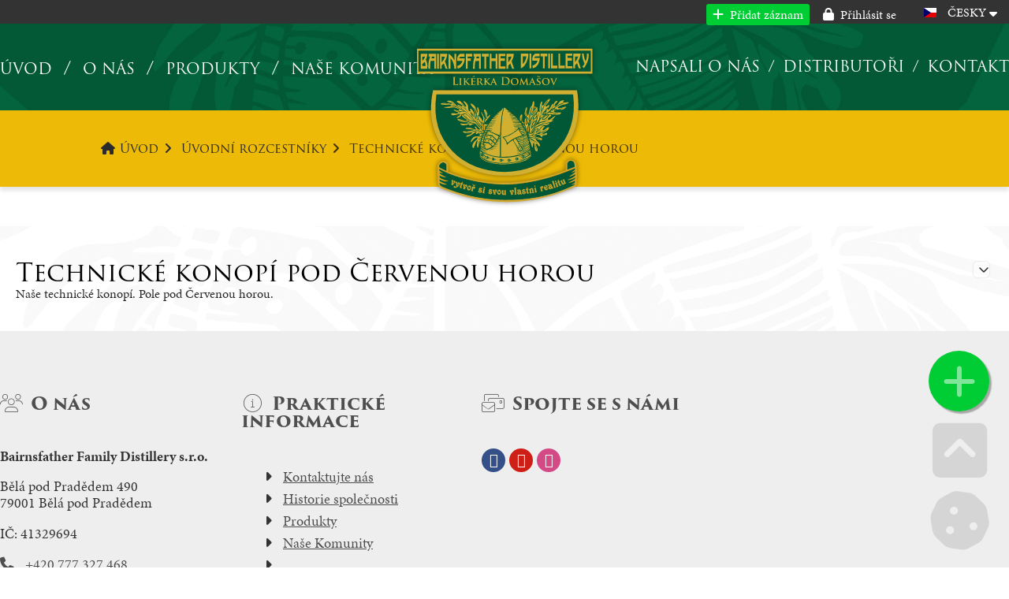

--- FILE ---
content_type: text/html; charset=UTF-8
request_url: https://bairnsfather.net/cz/uvodni-rozcestniky/2-technicke-konopi-pod-cervenou-horou.html
body_size: 11409
content:
<!DOCTYPE html>
	<html class="wf-loading" lang="cs" ><!--xmlns:fb="ogp.me/ns/fb#"-->
    	<head>
			            
			<title>Technické konopí pod Červenou horou | Úvodní rozcestníky | Bairnsfather distillery - likérka Domašov</title>
			<meta charset="UTF-8">
			<meta name="author" content="Marek Kačor" />
            <meta name="generator" content="Noteo Engine" />
			<meta name="description" content="Naše technické konopí. Pole pod Červenou horou." />
			<meta name="keywords" content="" />
            <meta http-equiv="cache-control" content="Public ">
            <meta http-equiv="content-type" content="text/html; charset=UTF-8">
            
			<meta property="og:site_name" content="" />
			<meta property="og:url" content="https://bairnsfather.net/cz/uvodni-rozcestniky/2-technicke-konopi-pod-cervenou-horou.html" />
			<meta property="og:title" content="Technické konopí pod Červenou horou - Technické konopí pod Červenou horou | Úvodní rozcestníky | Bairnsfather distillery - likérka Domašov" />
			<meta property="og:image" content="https://bairnsfather.net/storage/user-3/module-518/cannabis-pc-1-16486484620phprkrwbs.jpg" />
            <meta property="og:image:type" content="image/jpeg" />
            <meta property="og:image:width" content="640" />
            <meta property="og:image:height" content="480" /> 
			<meta property="og:description" content="Naše technické konopí. Pole pod Červenou horou." />
            
            <meta name=apple-mobile-web-app-capable content=yes>
            <meta name=apple-mobile-web-app-status-bar-style content=white>
            <meta name=apple-mobile-web-app-title content="">
            
			<meta name="robots" content="all,index,follow" />
			<meta name="googlebot" content="index,follow,snippet,archive" /> 
			<meta name="verify-v1" content="" />
			<meta name="google-site-verification" content="AJGExK49rzcCM6Hxh8-KyMbj-xR7UiAM5SgNa4RxR1M" />
			<meta name="facebook-domain-verification" content="" />
			<meta name="viewport" content="width=device-width, initial-scale=1.0, maximum-scale=6.0" />
            
            <link rel="alternate" hreflang="en" href="https://bairnsfather.net/en/introductory-signposts/2-zaznam-neni-prelozen.html" />
                        
            <link rel="shortcut icon" href="https://bairnsfather.net/styles/default/img/favicon.ico?1724072394" />
            
            <link rel="preload" href="https://bairnsfather.net/styles/default/css.css?1724072394" as="style">
			<link rel="stylesheet" href="https://bairnsfather.net/styles/default/css.css?1724072394" type="text/css" async/>
			<!--<link rel="preload" as="image" href="img.png" />-->

            <link rel="manifest" href="/manifest.json?1724072394" />
            			
			
	</head>

  	<!--################### BEGIN OF BODY ################## --> 
	<body id="body"  class="cz fullpage modul-518 detail detail-518-2 content3style" data-modul="uvodni-rozcestniky">
        
		<!-- Google tag (gtag.js) -->
        <script async src="https://www.googletagmanager.com/gtag/js?id=G-3M5VPPVHT5"></script>
        <script>
          window.dataLayer = window.dataLayer || [];
          function gtag(){dataLayer.push(arguments);}
          gtag('js', new Date());
          gtag('config', 'G-3M5VPPVHT5');
        </script>
        
        
        <script>
          // Define dataLayer and the gtag function.
          window.dataLayer = window.dataLayer || [];
          function gtag(){dataLayer.push(arguments);}
          gtag('consent', 'default', {
            'ad_storage': 'denied',
            'ad_user_data': 'denied',
            'ad_personalization': 'denied',
            'analytics_storage': 'denied'
			
          });
		          </script>
        
		
        
        
        
        <div id="back">
        	<div id="back-inside">
									<div id="topPart"><div id="topPartInside">   
                
                    <!--################### BEGIN OF HEADER MOBILE ################## -->
                    <div id="header-mobile">
                    	<div id="header-mobile-inside">
                                                    	<div id="logoMobile">
								<a data-ajaxload href="https://bairnsfather.net/cz/" title="Úvod">Úvod</a>
							</div>
                                                    	<a class="headerToggler" role="button" href="javascript:void(0)" ><i class="fa fa-bars"></i> <span>Menu</span></a>
                        </div>
                    </div>   
                              
					<!--################### BEGIN OF HEADER ################## -->
					<header id="header" class="netisknout">
						<div id="header-inside">
                        	<a class="headerToggler" role="button" href="javascript:void(0)" ><i class="fa fa-chevron-left"></i> Zavřít</a>
							<div id="logo">
								<a data-ajaxload href="https://bairnsfather.net/cz/" title="Úvod">Úvod</a>
							</div>
							 <div id="webLanguages" class="toggleFrame netisknout">

	 
    	        
    
            <a href="javascript:void(0);" role="button" class="websiteFlag cz toggleElement dropdown" id="showLanguagesMenu" data-show="#webLanguagesMenu" data-align="left" title="Česky"><span></span>Česky</a>
    	 
    	        
    
    

<div id="webLanguagesMenu" class="toggleContent netisknout">

	         
        
    
    
    
	         
        
    
            <a  href="https://bairnsfather.net/en/introductory-signposts/2-zaznam-neni-prelozen.html" class="websiteFlag en" title=""><span></span>English</a>
    
    </div>

</div><div class="operationMenu">
		<div class="operationMenu-inside">

												
                
                                                
                <a href="javascript:void(0);"   data-href='https://bairnsfather.net/cz/uvodni-rozcestniky/?new' role='button' data-icon="plus" title="Přidat záznam" data-title="Přidat záznam"  style="" class="icoButt modal icoButtGreen icoloader icoLeft">
	<i class="fa fa-plus "></i><span class="icolabel">Přidat záznam</span></a>
                
				                
						

				                
                	
                				
				
                	
				
                <div class="toggleFrame">		
				                <a href="javascript:void(0);"   data-show='#signin_menu' data-align='center' role='button' data-icon="lock" title="Přihlásit se" data-title="Přihlásit se"  id='showLoginMenu' style="" class="icoButt toggleElement icoLeft">
	<i class="fa fa-lock "></i><span class="icolabel">Přihlásit se</span></a>
				                <div id="signin_menu" class="toggleContent toggleContentRight">

<div class="loginText"></div>
<div class="loginForm">
    <form id="loginForm">
        <label>Emailová adresa</label><br />
        <input placeholder="Emailová adresa" type="text" name="email" /><br />
        <label>Heslo</label><br />
        <input placeholder="Heslo" type="password" name="rheslo" /><br />
        <input type="hidden" name="akce" value="userLogin">
        <a href="javascript:void(0);"   data-afterLoginUrl='' role='button' data-icon="key" title="Přihlásit se" data-title="Přihlásit se"  id='loginButt' style="" class="icoButt loginButt icoButtGreen icoloader icoLeft">
	<i class="fa fa-key "></i><span class="icolabel">Přihlásit se</span></a>
    </form>
    
    
        
    <div class="register">
                       <a href="javascript:void(0);"   data-href='/cz/forgot-password/' data-width='400' data-titletext='Zapomenuté heslo' role='button' data-icon="question-circle" title="Zapomenuté heslo" data-title="Zapomenuté heslo"  id='forgotPassword' style="" class="icoButt modal icoloader icoLeft">
	<i class="fa fa-question-circle "></i><span class="icolabel">Zapomenuté heslo</span></a>
    </div>
</div></div>
                </div>	
                		
		</div>
</div>							  <div class="nav2"><a data-ajaxload="1" href="/cz/napsali-o-nas/">Napsali o nás</a><a data-ajaxload="1" href="/cz/distributori/">Distributoři</a><a data-ajaxload="1" href="/cz/kontakt/">Kontakt</a></div>
 							 <nav><ul id="mMenu" class="mMenu vmsMenu vmsMenuHorizontal">
    	<li id="mMenu-5" class="">
		<a data-ajaxload class="" href="https://bairnsfather.net/cz/uvod/">
						Úvod		</a>	</li>
    	<li id="mMenu-2584" class="">
		<a data-ajaxload class="" href="https://bairnsfather.net/cz/o-nas/">
						O nás		</a>	</li>
    	<li id="mMenu-14" class="">
		<a data-ajaxload class="" href="https://bairnsfather.net/cz/produkty/">
						Produkty		</a>	</li>
    	<li id="mMenu-201" class="">
		<a data-ajaxload class="" href="https://bairnsfather.net/cz/nase-komunita/">
						Naše komunita		</a>	</li>
</ul></nav>                                                          						</div>
					</header>  
					<!--################### BEGIN OF CONTENT ABOVE PAGE ################## -->
					<div id="aboveContent" class="clearfix"><div id="aboveContent-inside"><div id="breadcrumb"><div id="breadcrumb-inside" class="clearfix">
<a data-ajaxload href="/cz/">Úvod</a><a data-ajaxload href="/cz/uvodni-rozcestniky/">Úvodní rozcestníky</a><span class="breadActual">Technické konopí pod Červenou horou</span></div></div></div></div>				</div></div>
                <div id="centerPart"><div id="centerPartInside">
				                                            	<!--################### BEGIN OF PAGE ################## --> 
            	<div id="page">
                	<div id="page-inside" class="clearfix">
                        <!--################### BEGIN OF MAIN CONTENT ################## -->
                        <div id="main" class="clearfix">
                        	
                            <div id="content-frame" class=" clearfix">
                            
								                                
                            	
                                 
                                
                                <section id="content3" class="clearfix">
									                                	<div id="content-inside" class="clearfix datafeed" data-url="https://bairnsfather.net/cz/uvodni-rozcestniky/2-technicke-konopi-pod-cervenou-horou.html" data-mid="518"><article  data-edit="1" data-delete="1" data-insert="1" data-show="1" data-copy="0" data-menu="1" data-imgrotateleft="1" data-imgrotateright="1" data-href="https://bairnsfather.net/cz/uvodni-rozcestniky/2-technicke-konopi-pod-cervenou-horou.html" data-bgColor="" data-relto="" data-reltocat="" data-name="Technické konopí pod Červenou horou" data-id="2" data-mid="518" data-modul="uvodni-rozcestniky" data-cat="#1#518#"   data-pohled="nahled"  class="mod518 mod518-nahled cat-518  rec-518-2 relative  sortable " data-block="518" id="block5182"><div class="layout"><h2 ><a data-ajaxload href = 'https://bairnsfather.net/cz/uvodni-rozcestniky/2-technicke-konopi-pod-cervenou-horou.html' class='detailHref' title="Technické konopí pod Červenou horou"> Technické konopí pod Červenou horou
</a></h2>Naše technické konopí. Pole pod Červenou horou.
</div>
</article></div>                                        
                                </section>
                                                                
                                <!--################### SIDE LEFT ################## -->
                                 
                            </div>
                                                 
                        </div>     
                        <!--################### BELOW CONTENT ################## -->
                                               
                	</div>
				</div>
                                </div></div>
                <!--################### BEGIN OF FOOTER ################## -->
                <footer class="clearfix"><div id="footer-before"><div id="footer-before-inside"><table class="footerTable">
	<tbody>
		<tr>
			<td valign="top">
			<div class="nadpis"><i class="fa fa-users fa-fw"></i>O nás</div>

			<p><strong>Bairnsfather Family Distillery s.r.o.</strong></p>

			<p>Bělá pod Pradědem&nbsp;490<br />
			79001 Bělá pod Pradědem</p>

			<p>IČ: 41329694</p>

			<p><a class="showTipsy" href="tel:+420 777 327 468" title="Zavolejte nám"><i class="fa fa-phone"></i>&nbsp;+420 777 327 468</a><br />
			<a class="showTipsy" href="mailto:info@bairnsfather.net" title="Napište nám"><i class="fa fa-envelope"></i>&nbsp;info@bairnsfather.net</a></p>

			<p><i class="fa fa-clock"></i>&nbsp;Provozní doba:<br />
			pondělí až pátek 08:00 - 16:00</p>
			</td>
			<td valign="top">
			<div class="nadpis"><i class="fa fa-info-circle fa-fw"></i>Praktické informace</div>

			<ul>
				<li><a href="https://bairnsfather.net/cz/kontakt/" target="_blank">Kontaktujte nás</a></li>
				<li><a href="https://bairnsfather.net/cz/o-nas/" target="_blank">Historie společnosti</a></li>
				<li><a href="https://bairnsfather.net/cz/produkty/" target="_blank">Produkty</a></li>
				<li><a href="https://bairnsfather.net/cz/nase-komunita/" target="_blank">Naše Komunity</a></li>
				<li></li>
			</ul>
			</td>
			<td valign="top">
			<div class="nadpis"><i class="fa fa-mail-bulk fa-fw"></i>Spojte se s námi</div>

			<ul id="socialFooter">
				<li class="fb"><a href="https://www.facebook.com/bairnsfather.distillery" target="_blank">Facebook</a></li>
				<li class="you"><a href="https://www.youtube.com/channel/UCwxxQ4bSIQ1Os5eoaMXiAVw/videos" target="_blank">Youtube</a></li>
				<li class="inst"><a href="#" target="_blank">Instagram</a></li>
			</ul>
			</td>
			<td><iframe allow="autoplay; clipboard-write; encrypted-media; picture-in-picture; web-share" allowfullscreen="true" frameborder="0" height="140" loading="lazy" scrolling="no" src="https://www.facebook.com/plugins/page.php?href=https://www.facebook.com/bairnsfather.distillery&tabs&width=340&height=140&small_header=false&adapt_container_width=true&hide_cover=false&show_facepile=true&appId=171970526304463" style="border:none;overflow:hidden" width="340"></iframe></td>
		</tr>
	</tbody>
</table>
</div></div>
<div id="footer-inside">
<div id="footerLogo"></div>
<div id="footer-title">Technické konopí pod Červenou horou | Úvodní rozcestníky | Bairnsfather distillery - likérka Domašov</div><div id="footer-rights">&copy; 1991-2026 Bairnsfather distillery - všechna práva vyhrazena.</div><div id="footer-creator"><p><a href="http://www.voltage.cz" id="webcreator" target="_blank" title="Tvorba www stránek - Voltage Multimedia Studio">Tvorba www stránek</a></p></div></div>
<div class="center footerSettings"></div>
</footer><div class="settingButts netisknout">
        
        
    <a href="javascript:void(0);"   data-href='https://bairnsfather.net/cz/uvodni-rozcestniky/?new' role='button' data-icon="plus" title="Přidat záznam" data-title="Přidat záznam"  style="" class="icoButt modal icoButtGreen icoloader showTipsyL icoLeft">
	<i class="fa fa-plus "></i></a>

        
    
     
    <i class="fa fa-fw fa-chevron-square-up goToElement showTipsyL" title="Go up" data-element="body"></i>
    <i class="fa fa-fw fa-cookie manageCookies showTipsyL" title="Manage cookies"></i></div>			       		</div>
		</div>
    <!-- ************ ************* -->
    <script type="text/javascript">var vms_domain='bairnsfather.net';var vms_modul='uvodni-rozcestniky';var vms_system_module='';var vms_mid='518';var vms_idk='518';var vms_detail='2';var vms_actualCat='#1#518#';var vms_parentCat='#1#';var vms_style='default';var vms_url='https://bairnsfather.net/cz/uvodni-rozcestniky/2-technicke-konopi-pod-cervenou-horou.html';var vms_fullurl='https://bairnsfather.net/cz/uvodni-rozcestniky/2-technicke-konopi-pod-cervenou-horou.html';var vms_url_section='https://bairnsfather.net/cz/uvodni-rozcestniky/';var vms_getParameters='';var vms_html_path_root='//system.noteo.cz/www22-dev/';var vms_html_path_system='system/';var vms_html_path_styles='styles/';var vms_html_path_plugin='plugins/';var vms_html_path_root_media='https://bairnsfather.net/';var vms_html_path_lang='cz/';var vms_html_path_root_data='https://bairnsfather.net/';var vms_html_path_js='jscript/';var vms_html_path_appFolder='';var vms_view='';var vms_ajaxload='1';var vms_lang='cz';var vms_lang_code='';var vms_lang_locale='cs_CZ';var lang={"basic":{"home":"Root","settings":"Nastaven\u00ed","config":"Konfigurace","cat_config":"Nastaven\u00ed kategorie","mod_config":"Nastaven\u00ed modulu","mod_translate":"P\u0159eklad modulu","mod_export":"Export modulu","mod_deletefiles":"Sma\u017e data","feed_config":"Nastaven\u00ed tohoto bloku","cat_structure":"Nastaven\u00ed struktury kategorie","cat_move":"P\u0159esun kategorie","mod_structure":"Nastaven\u00ed struktury modulu","view_structure":"Nastaven\u00ed struktury pohledu","system_config":"Konfigurace syst\u00e9mu","plugin_config":"Konfigurace plugin\u016f","update_cache":"Nastaven\u00ed cache","constructor":"P\u0159ehled modul\u016f","mod_open":"Otev\u0159i modul","cat_desc":"Editace \u00favodn\u00edho textu kategorie","mod_desc":"Editace \u00favodn\u00edho textu modulu","yes":"Ano","no":"Ne","no_record":"Nen\u00ed z\u00e1znam","file_missing":"Soubor nenalezen!","file_size":"Velikost souboru","not_found":"Nic jsem nena\u0161el","category":"Kategorie","categories":"Kategorie","region":"Region","regions":"Regiony","filemanager":"Spr\u00e1vce soubor\u016f","mass_upload":"Hromadn\u00e9 n\u00e1hr\u00e1n\u00ed soubor\u016f","soubor":"Soubor ","not_supported_1":"V\u00e1\u0161 prohl\u00ed\u017ee\u010d nepodporuje Flash, Silverlight, nebo HTML5 technologii.","footer_rights":"V\u0161echna pr\u00e1va vyhrazena.","manage_hosting":"Spr\u00e1va webhostingu","manage_domain":"Spr\u00e1va dom\u00e9ny","manage_db":"Spr\u00e1va datab\u00e1ze","webmail":"E-mailov\u00fd klient","currency":"M\u011bna","edit_cat_text":"Editovat text kategorie","max_insert_1":"M\u016f\u017eete vlo\u017eit je\u0161t\u011b <strong>%s<\/strong> z celkov\u00e9ho po\u010dtu <strong>%s %s<\/strong>","max_insert_2":"M\u016f\u017eete vlo\u017eit <strong>posledn\u00ed %s<\/strong>. Maximum %s je <strong>%s<\/strong>.","max_insert_3":"Dos\u00e1hli jste maxim\u00e1ln\u00edho mno\u017estv\u00ed <strong>%s %s<\/strong>","max_insert_4":"M\u016f\u017eete vlo\u017eit celkem <strong>%s %s<\/strong>","not_translated":"Z\u00e1znam nen\u00ed p\u0159elo\u017een","filesize_choose":"Vyberte soubor do velikosti","filesize_chooseerror":"Nahr\u00e1v\u00e1n\u00ed soubor\u016f je omezeno na velikost","add_to":" p\u0159id\u00e1v\u00e1te k ","error_404_title":"Chyba 404"},"navigation":{"left":"Vlevo","right":"Vpravo","up":"Nahoru","down":"Dol\u016f","back":"Zp\u011bt","backto":"Zp\u011bt na","goback":"Jdi zp\u011bt","previous":"P\u0159edchoz\u00ed","next":"Dal\u0161\u00ed","showall":"zobrazit v\u0161e","more":"v\u00edce","page":"strana","onpage":"na stran\u011b","sortby":"\u0159azen\u00ed","sortbydefault":"v\u00fdchoz\u00ed","switchTemplate":"Zm\u011b\u0148 \u0161ablonu:&nbsp;","mainmenu":"Menu","submenu":"Submenu","goToPage":"Jdi na stranu","go":"Jdi","from":"z"},"action":{"insert":"Vlo\u017eit","save":"Ulo\u017eit","choose":"Vyber","delete":"Smazat","copy":"Kop\u00edrovat","move":"P\u0159esunout","add":"P\u0159idat","assign":"P\u0159i\u0159adit","search":"Hledat","send":"Odeslat","show":"Zobrazit","hide":"Skr\u00fdt","open":"Otev\u0159it","refresh":"Obnovit","edit":"Editace","close":"Zav\u0159\u00edt","turn_on":"Zapnout","turn_off":"Vypnout","edit_short":"Edit","chooseFile":"Vyber soubor","chooseFiles":"Vyber soubory","addFile":"P\u0159idej soubor","addFiles":"P\u0159idej soubory","removeFile":"Smazat soubor","removeFiles":"Smazat soubory","downloadFile":"St\u00e1hnout soubor","downloadFiles":"St\u00e1hnout soubory","removeRecors":"Smazat z\u00e1znamy","sendEmail":"Odeslat email","new":"Nov\u00fd z\u00e1znam","putDescription":"Napi\u0161te popisek obr\u00e1zku","imgrotateleft":"Oto\u010dit vlevo","imgrotateright":"Oto\u010dit vpravo","loadfromares":"Nahrej z ARESu"},"register":{"log_register":"Registrace","log_in":"P\u0159ihl\u00e1sit se","log_in_email":"Emailov\u00e1 adresa","log_in_pass":"Heslo","log_in_pass2":"Heslo (potvrzen\u00ed)","register_user":"Registrace u\u017eivatele","forgot_pass":"Zapomenut\u00e9 heslo","login_error":"Chyba p\u0159ihl\u00e1\u0161en\u00ed","wrong_login":"Neplatn\u00e9 jm\u00e9no, nebo heslo!","account_blocked":"\u00da\u010det zablokov\u00e1n!","logged_in":"P\u0159ihl\u00e1\u0161en!","my_profile":"M\u016fj profil","reg_settings":"Registra\u010dn\u00ed \u00fadaje","change_password":"Zm\u011bnit heslo","pers_settings":"Osobn\u00ed \u00fadaje","logout":"Odhl\u00e1sit se","user_registration":"Registrace u\u017eivatele","user_name":"Jm\u00e9no","user_surname":"P\u0159\u00edjmen\u00ed","user_gender":"Jsem","user_infomail":"Zas\u00edlat informa\u010dn\u00ed emaily","user_young":"M\u016f\u017eeme si tikat","user_man":"Mu\u017e","user_woman":"\u017dena","create_account":"Vytvo\u0159 \u00fa\u010det","new_user":"Nov\u00fd u\u017eivatel","individual_rights":"Individu\u00e1ln\u00ed pr\u00e1va u\u017eivatele","switch_user":"P\u0159epnout na u\u017eivatele","update_account":"Ulo\u017e data","update_password":"Ulo\u017eit heslo","gen_strong_password":"Vygenerovat siln\u00e9 heslo","login_required":"Pro tuto akci je nutn\u00e9 se p\u0159ihl\u00e1sit.","not_registered":"Neregistrovan\u00fd u\u017eivatel","phone_number":"Telefonn\u00ed \u010d\u00edslo","user_language":"Jazyk rozhran\u00ed:","user_language_auto":"Automaticky","accept_reg_conditions":"Souhlas\u00edm s podm\u00ednkami serveru","reg_conditions":"Obchodn\u00ed podm\u00ednky","like_admin":"Jako administr\u00e1tor","generated_email":"Toto je automaticky generovan\u00fd email.","server_team":"T\u00fdm serveru","success_email_subject":"{$uData.jmenopady.5}, v\u00edtejte na {$config.basic.langs.{$settings.page.lang}.pagename}","success_email_1":"jsme r\u00e1di, \u017ee jste se zaregistroval\/a na n\u00e1\u0161 port\u00e1l {$config.basic.langs.{$settings.page.lang}.pagename}.","success_email_2":"Va\u0161e p\u0159ihla\u0161ovac\u00ed \u00fadaje jsou:","success_email_3":"Registra\u010dn\u00ed email:","success_email_4":"Heslo:","success_email_5":"Ov\u011b\u0159en\u00ed emailov\u00e9 adresy","success_email_6":"Pro p\u0159ihl\u00e1\u0161en\u00ed do na\u0161eho syst\u00e9mu je nutn\u00e9, aby byla Va\u0161e emailov\u00e1 adresa ov\u011b\u0159ena.","success_email_7":"Pro ov\u011b\u0159en\u00ed Va\u0161\u00ed email\u00e9 adresy klikn\u011bte na n\u00e1sleduj\u00edc\u00ed odkaz:","success_email_8":"Aktivovat \u00fa\u010det","success_email_admin_subject":"{$uData.jmeno} {$uData.prijmeni} se zaregistroval na {$config.basic.langs.{$settings.page.lang}.pagename}","success_email_admin_1":"se zaregistroval\/a na port\u00e1l {$config.basic.langs.{$settings.page.lang}.pagename}.","success_info":"{$uData.jmenopady.5}, jste \u00fasp\u011b\u0161n\u011b zaregistrov\u00e1n\/a!","success_info1":"P\u0159ihla\u0161ovac\u00ed \u00fadaje V\u00e1m byly odesl\u00e1ny na email: {$uData.email}","forgotpass_form_1":"Zm\u011bna hesla","forgotpass_form_2":"Po vypln\u011bn\u00ed Va\u0161eho p\u0159ihla\u0161ovac\u00edho emailu V\u00e1m bude na email okam\u017eit\u011b zasl\u00e1n link pro zm\u011bnu Va\u0161eho hesla. Na ten klikn\u011bte a vyplnte sv\u00e9 nov\u00e9 heslo pro p\u0159\u00edstup do t\u00e9to aplikace.","forgotpass_form_3":"Emailov\u00e1 adresa:","forgotpass_form_4":"Vlo\u017ete registra\u010dn\u00ed emailovou adresu","forgotpass_mailpass":"Na email V\u00e1m byla odesl\u00e1na zpr\u00e1va s odkazem na zm\u011bnu hesla!","forgotpass_mailerror":"Tahle emailov\u00e1 adresa v syst\u00e9mu neexistuje!","forgotpass_email_subject":"{$u.jmenopady.5}, odkaz pro zm\u011bnu hesla na serveru {$config.basic.langs.{$settings.page.lang}.pagename} je tady!","forgotpass_email_1":"na serveru {$config.basic.langs.{$settings.page.lang}.pagename} byl vytvo\u0159en po\u017eadavek pro zm\u011bnu hesla. Heslo si m\u016f\u017ee\u0161 zm\u011bnit na tomto odkaze:","forgotpass_email_2":"Zm\u011bnit heslo","forgotpass_email_3":"Pokud jsi tento po\u017eadavek nezadal\/a klikni na tento odkaz:","forgotpass_email_4":"Zru\u0161it po\u017eadavek","forgotpass_success_1":"Heslo zm\u011bn\u011bno","forgotpass_success_2":"Nyn\u00ed se m\u016f\u017eete p\u0159ihl\u00e1sit do na\u0161eho syst\u00e9mu s nov\u00fdm heslem.","forgotpass_cancel_1":"Po\u017eadavek zru\u0161en","forgotpass_cancel_2":"Po\u017eadavek na zm\u011bnu hesla byl zru\u0161en. V p\u0159\u00edpad\u011b, \u017ee jste nebyl\/a ten kdo po\u017eadavek vytvo\u0159il. Kontaktujte n\u00e1\u0161 server.","activation_modal_1":"Va\u0161e emailov\u00e1 adresa nebyla ov\u011b\u0159ena","activation_modal_2":"Abyste se mohl\/a do na\u0161eho syst\u00e9mu p\u0159ihl\u00e1sit je nutn\u00e9, aby byla Va\u0161e emailov\u00e1 adresa ov\u011b\u0159ena.","activation_modal_3":"P\u0159i registraci V\u00e1m byl odesl\u00e1n aktiva\u010dn\u00ed email s aktiva\u010dn\u00edm linkem.","activation_modal_4":"Pokud se tak nestalo, nechte si zaslat aktiva\u010dn\u00ed email znovu a pot\u00e9 postupujte dle instrukc\u00ed v emailu.","activation_modal_5":"Odeslat aktiva\u010dn\u00ed email","activation_email_subject":"{$uData.jmenopady.5}, pot\u0159ebujeme ov\u011b\u0159it Va\u0161i emailovou adresu","activation_email_1":"pro p\u0159ihl\u00e1\u0161en\u00ed do na\u0161eho syst\u00e9mu je nutn\u00e9, aby byla Va\u0161e emailov\u00e1 adresa ov\u011b\u0159ena.","activation_email_2":"Pro ov\u011b\u0159en\u00ed Va\u0161\u00ed email\u00e9 adresy klikn\u011bte na n\u00e1sleduj\u00edc\u00ed odkaz:","activation_email_3":"Aktivovat \u00fa\u010det","activation_success_1":"V\u00e1\u0161 \u00fa\u010det byl aktivov\u00e1n!","activation_success_2":"Nyn\u00ed se m\u016f\u017eete p\u0159ihl\u00e1sit do syst\u00e9mu.","activation_error_1":"\u00da\u010det nen\u00ed mo\u017en\u00e9 aktivovat!","activation_error_2":"Po\u017eadavek na aktivaci \u00fa\u010dtu neexistuje, nebo ji\u017e vypr\u0161el!","activation_error_3":"Pokud nen\u00ed V\u00e1\u0161 \u00fa\u010det st\u00e1le aktivov\u00e1n, nechte si zaslat aktiva\u010dn\u00ed email znovu a pot\u00e9 postupujte dle instrukc\u00ed v emailu.","activation_error_4":"Odeslat aktiva\u010dn\u00ed email","twoform_subject":"Zadejte p\u0159\u00edstupov\u00fd k\u00f3d","twoform_info_email":"P\u0159\u00edstupov\u00fd k\u00f3d V\u00e1m byl zasl\u00e1n na Va\u0161i e-mailovou adresu, kterou jste uvedl\/a v registraci. ","twoform_info_sms":"V\u00e1\u0161 p\u0159\u00edstupov\u00fd k\u00f3d do syst\u00e9mu {$pagename} je: {$code}","twoform_info_checkbutt":"Potvrdit k\u00f3d","twoform_info_againbutt":"Znovu se p\u0159ihl\u00e1sit","twoform_info_input":"Vlo\u017ete 6-ti m\u00edstn\u00fd k\u00f3d","twoform_info_emailsubject":"V\u00e1\u0161 p\u0159\u00edstupov\u00fd k\u00f3d do syst\u00e9mu {$pagename}","twoform_info_emailtext":"Dobr\u00fd den,<br><br>V\u00e1\u0161 p\u0159\u00edstupov\u00fd k\u00f3d do syst\u00e9mu {$pagename} je: {$code}<br><br>Noteo System","forgotpass_blocked":"Bohu\u017eel nem\u00e1te opr\u00e1vn\u011bn\u00ed zm\u011bnit heslo. Kontaktujte spr\u00e1vce!"},"subaccounts":{"subject":"Spr\u00e1va pod\u00fa\u010dt\u016f","manage_info":"M\u016f\u017eete vytvo\u0159it a\u017e {$config.register.maxSubAccounts} pod\u00fa\u010dty. Vytv\u00e1\u0159ejte je s rozumem, pod\u00fa\u010dty nejdou smazat.","main_account":"Hlavn\u00ed \u00fa\u010det","switch_account":"P\u0159epnout \u00fa\u010det","account_saved":"Pod\u00fa\u010det ulo\u017een","account_edit":"Editace pod\u00fa\u010dtu","account_create":"Vytvo\u0159en\u00ed pod\u00fa\u010dtu","account_createbutt":"Vytvo\u0159it pod\u00fa\u010det","limit_reached":"Dos\u00e1hl\/a jste maxim\u00e1ln\u00edho po\u010dtu mo\u017en\u00fdch pod\u00fa\u010dt\u016f","manage_subaccounts":"Spravovat pod\u00fa\u010dty"},"texts":{"loading":"Nahr\u00e1v\u00e1m","loadingPage":"Nahr\u00e1v\u00e1m stranu","loadingRecord":"Nahr\u00e1v\u00e1m z\u00e1znam","gettingData":"Zpracov\u00e1v\u00e1m data ...","savingData":"Ukl\u00e1d\u00e1m data ...","sortingItems":"Aktualizuji po\u0159ad\u00ed ...","itemsSorted":"Po\u0159ad\u00ed zm\u011bn\u011bno","saved":"Ulo\u017eeno","added":"P\u0159id\u00e1no","deleted":"Smaz\u00e1no","on":"Zapnuto","off":"Vypnuto","loggingIn":"Prob\u00edh\u00e1 p\u0159ihl\u00e1\u0161en\u00ed do syst\u00e9mu","loadingPictures":"Nahr\u00e1v\u00e1m n\u00e1hledy: "},"mw":{"form_changed":"Chcete zav\u0159\u00edt okno s formul\u00e1\u0159em, ve kter\u00e9m jste ud\u011blali zm\u011bny. Zav\u0159en\u00edm p\u0159\u00edjdete o v\u0161echny zm\u011bny!","form_changed_butt_ok":"Zav\u0159\u00edt a p\u0159ij\u00edt o zm\u011bny","del_rec_title":"Chcete smazat z\u00e1znam?","del_rec_text":"Opravdu chcete smazat tento z\u00e1znam? Tato akce je nevratn\u00e1!","del_rec_butt_ok":"Trvale smazat z\u00e1znam","copy_rec_title":"Kopie z\u00e1znamu?","copy_rec_text":"Opravdu chcete ud\u011blat kopii z\u00e1znamu","copy_rec_butt_ok":"Kop\u00edrovat z\u00e1znam","export_rec_title":"Exportovat modul?","export_rec_text":"Opravdu chcete exportovat tento modul?","export_rec_butt_ok":"Exportovat modul","delete_rec_title":"Smazat v\u0161echna data?","delete_rec_text":"Opravdu chcete smazat v\u0161echna datata v t\u00e9to kategorii? Sma\u017eou se i v\u0161echna pod\u0159azen\u00e1 data vztahuj\u00edc\u00ed se k t\u011bmto z\u00e1znam\u016fm. Tuto akci nen\u00ed mo\u017en\u00e9 vr\u00e1tit zp\u011bt!","delete_rec_butt_ok":"Smazat v\u0161echny data","move_cat_title":"P\u0159esunout kategorii?","move_cat_text":"Opravdu chcete p\u0159esunout tuto kategorii? Kategorie bude p\u0159esunuta i se z\u00e1znamy!","move_cat_butt_ok":"P\u0159esunout kategorii","lookout":"Pozor!","close_butt":"Zru\u0161it","validate_error":"Formul\u00e1\u0159 nen\u00ed spr\u00e1vn\u011b vypln\u011bn\u00fd","validate_error_items":"Po\u010det \u0161patn\u011b vypln\u011bn\u00fdch polo\u017eek: ","cant_del_rel_title":"Z\u00e1znam nelze smazat","cant_del_rel_content":"Tento z\u00e1znam nelze smazat proto\u017ee obsahuje podpolo\u017eky. Tyto podpolo\u017eky je nutn\u00e9 nejd\u0159\u00edve p\u0159esunout jinam, nebo smazat!"},"validation":{"required":"Tohle je povinn\u00e1 polo\u017eka","email":"Vlo\u017ete spr\u00e1vnou emailovou adresu","url":"Vlo\u017ete spr\u00e1vn\u00fd tvar URL adresy","date":"Vlo\u017ete spr\u00e1vn\u00fd tvar datumu a \u010dasu (dd.mm.rrrr hh:mm)","number":"Vlo\u017ete pouze \u010d\u00edslo.","digits":"Vlo\u017ete pouze \u010d\u00edsla","equalTo":"Vlo\u017ete znovu stejnou hodnotu!","creditcard":"Vlo\u017ete spr\u00e1vn\u00fd form\u00e1t \u010d\u00edsla karty","range":"Vlo\u017ete pros\u00edm hodnotu mezi {0} a {1}","minval":"Vlo\u017ete pros\u00edm hodnotu vy\u0161\u0161\u00ed nebo rovno {0}","maxval":"Vlo\u017ete pros\u00edm hodnotu ni\u017e\u0161\u00ed nebo rovno {0}","remote":"Opravte toto pole.","reg_insert_email":"Vlo\u017ete email - nap\u0159: emailova.adresa@domena.cz","reg_first_pass":"Vypl\u0148te heslo","reg_second_pass":"Vypl\u0148te potvrzovac\u00ed heslo","reg_pass_not_same":"Potvrzovac\u00ed heslo nesouhlas\u00ed!","reg_pass_similar":"Je podobn\u00e9 jm\u00e9nu!","reg_pass_short":"Heslo je p\u0159\u00edli\u0161 kr\u00e1tk\u00e9! (Mus\u00ed m\u00edt alespo\u0148 5 znak\u016f)","reg_pass_tooweak":"Heslo je velmi slab\u00e9!","reg_pass_weak":"Heslo je slab\u00e9!","reg_pass_good":"Heslo je dobr\u00e9","reg_pass_strong":"Heslo je siln\u00e9 :)","accept_policy":"Pro pokra\u010dov\u00e1n\u00ed je nutn\u00e9 souhlasit s podm\u00ednkami serveru"},"time":{"yesterday":" v\u010dera ","today":" dnes ","tomorrow":" z\u00edtra ","after_tomorrow":" poz\u00edt\u0159\u00ed ","in_1":" v ","in_2":" ve ","from":" od ","to":" do ","before":" p\u0159ed ","after":" za ","seconds":"sekund","minutes":"minut","hours":"hodin"},"eucookie":{"text1":"Tento web pou\u017e\u00edv\u00e1 k poskytov\u00e1n\u00ed slu\u017eeb, personalizaci reklam a anal\u00fdze n\u00e1v\u0161t\u011bvnosti soubory cookie. Pou\u017e\u00edv\u00e1n\u00edm tohoto webu s t\u00edm souhlas\u00edte.","ok_butt":"V po\u0159\u00e1dku","more_info_butt":"Dal\u0161\u00ed informace","more_info_url":"https:\/\/www.google.com\/policies\/technologies\/cookies\/"},"prices":{"za_jednotku":"za jednotku","vat":"DPH","with_vat":"s DPH","without_vat":"bez DPH","sazba_dph":"Sazba DPH","price_without_vat":"\u010c\u00e1stka bez DPH","price_vat":"\u010c\u00e1stka DPH","price_with_vat":"\u010c\u00e1stka s DPH","total_price":"Celkova cena"},"no_records":{"subject":"Jak je mo\u017en\u00e9, \u017ee jsem nic nena\u0161el?","info":"Z\u00e1znamy v t\u00e9to sekci m\u016f\u017eete filtrovat a t\u0159\u00eddit podle r\u016fzn\u00fdch parametr\u016f, nebo kategori\u00ed. A je pr\u00e1v\u011b mo\u017en\u00e9, \u017ee jste si nastavil\/a takovou kombinaci, pro kterou nen\u00ed mo\u017en\u00e9 zobrazit \u017e\u00e1dn\u00fd z\u00e1znam. Proto doporu\u010dujeme zkontrolovat zvolen\u00e9 parametry hled\u00e1n\u00ed:","fulltext":"Je mo\u017en\u00e9, \u017ee hledan\u00e1 fr\u00e1ze <strong>\"{$settings.f}\"<\/strong> v \u017e\u00e1dn\u00e9m ze z\u00e1znam\u016f nen\u00ed. Zkontrolujte zda je hledan\u00e1 fr\u00e1ze spr\u00e1vn\u011b.","category":"M\u00e1te vybranou podkategorii <strong>\"{$m.category.name}\"<\/strong>. Zkuste se pod\u00edvat o \u00farove\u0148 v\u00fd\u0161e do kategorie <a data-ajaxload href=\"{$lastCategory.parentUrl}\" title=\"{$l.action.show} {$lastCategory.name}\">{$lastCategory.name}<\/a>.","locality":"M\u00e1te vybranou oblast <strong>\"{$locality.nazevOblasti}\"<\/strong>. Zkuste se pod\u00edvat o \u00farove\u0148 v\u00fd\u0161e do oblasti <a data-ajaxload href=\"{$lastLocality.parentUrl}\" title=\"{$l.action.show} {$lastLocality.nazevOblasti}\">{$lastLocality.nazevOblasti}<\/a>.","owner":"Filtrujete z\u00e1znamy dle vlastn\u00edka z\u00e1znamu: {foreach from=$owners key=i item=$owner  name=foo}<strong>{$owner.cele_jmeno}<\/strong>{if not $smarty.foreach.foo.last}, {\/if}{\/foreach}.","inserter":"Filtrujete z\u00e1znamy dle tv\u016frce z\u00e1znamu: {foreach from=$inserters key=i item=$inserter  name=foo}<strong>{$inserter.cele_jmeno}<\/strong>{if not $smarty.foreach.foo.last}, {\/if}{\/foreach}.","relatives":"Filtrujete z\u00e1znamy vztahuj\u00edc\u00ed se ke {foreach from=$relatives key=ri item=$relative  name=foo}{$relative.m.moduleNamesMn.3}: {foreach from=$relative.items key=i item=$item  name=itemfoo}<strong>{$item.nazev}<\/strong>{if not $smarty.foreach.itemfoo.last}, {\/if}{\/foreach}{if not $smarty.foreach.foo.last} a {\/if}{\/foreach}.","specproms":"Hled\u00e1te {$m.moduleNamesMn.4}, kter\u00e9 jsou ozna\u010deny jako: {foreach from=$sp key=i item=$item  name=foo}<strong>{$item.name}<\/strong>{if not $smarty.foreach.foo.last}, {\/if}{\/foreach}. Zkuste tyto filtry vypnout.","specpromsnot":"Hled\u00e1te {$m.moduleNamesMn.4}, kter\u00e9 nemaj\u00ed ozna\u010den\u00ed jako: {foreach from=$spnot key=i item=$item  name=foo}<strong>{$item.name}<\/strong>{if not $smarty.foreach.foo.last}, {\/if}{\/foreach}. Zkuste tyto filtry vypnout.","numberfilter":"Hled\u00e1te {$m.moduleNamesMn.4}, u kter\u00fdch vyhovuj\u00ed t\u011bmto parametr\u016fm: <ul>{foreach from=$nf key=i item=$item  name=foo}<li><strong>{$numberFilter.{$item.0}.name}<\/strong>{if $item.1} od {$item.1}{\/if} {if $item.2} {$numberFilter.{$item.0}.unit} do {$item.2}{\/if} {$numberFilter.{$item.0}.unit}<\/li>{\/foreach}<\/ul> Zkuste tyto filtry vypnout, nebo upravte jejich nastaven\u00ed.","datedrange":"Omezujete v\u00fdpis dat podle datumu: <strong>{$date.name|strtolower} {$texts.time.{$date.range1}|strtolower} {$texts.time.{$date.range2}|strtolower}<\/strong>","datefromto":"Omezujete v\u00fdpis dat podle datumu: <strong>{$date.name|strtolower}{if $date.range1} od {$date.range1}{\/if}{if $date.range2} do {$date.range2}{\/if}<\/strong>","datedateoffset":"Omezujete v\u00fdpis dat podle datumu: Po\u017eadujete z\u00e1znamy kde je <strong>{$date.name|strtolower}{if $date.range1} {$date.range1}{\/if} ne\u017e aktu\u00e1ln\u00ed \u010das {if $date.range2}(posun {$date.range2} dn\u00ed){\/if}<\/strong>"},"filetype":{"txt":"Textov\u00fd dokument","doc":"Dokument Aplikace Word","docx":"Dokument Aplikace Word","xls":"Dokument Aplikace Excel","xlsx":"Dokument Aplikace Excel","pdf":"Dokument Adobe Acrobat","mp3":"Zvukov\u00fd z\u00e1znam MP3","wav":"Zvukov\u00fd z\u00e1znam WAV","zip":"Arch\u00edv ZIP","jpg":"Obr\u00e1zek","flv":"Adobe Flash Video","o2c":"3d objekt O2C","rtf":"Dokument Aplikace Word","gpx":"Dokument GPX","arj":"Arch\u00edv ARJ","rar":"Arch\u00edv RAR","fo":"Dokument 602XML Form Server","xml":"Dokument XML","html":"Dokument HTML","mp4":"MP4 File","ppt":"Powerpoint Presentation","pptx":"Powerpoint Presentation"},"seoblock":{"title_name":"Titulek str\u00e1nky","title_button":"Kop\u00edruj z n\u00e1zvu","title_placeholder":"Speci\u00e1ln\u00ed titulek","title_helper":"Pokud ponech\u00e1te pr\u00e1zdn\u00e9, tak se pou\u017eije n\u00e1zev \u010dl\u00e1nku","alias_name":"Alias","alias_button":"Generovat z n\u00e1zvu","alias_button1":"Zkontroluj a uprav","alias_placeholder":"Alias str\u00e1nky - nap\u0159.: tohle-je-ta-stranka","alias_helper":"URL str\u00e1nky bez \u010d\u00edsel","description_name":"Meta popis str\u00e1nky","description_placeholder":"Meta popis - max 180 znak\u016f","description_helper":"Pokud ponech\u00e1te pr\u00e1zdn\u00e9, tak se pou\u017eije prvn\u00edch 180 znak\u016f textu \u010dl\u00e1nku","keywords_name":"Meta kl\u00ed\u010dov\u00e1 slova","keywords_placeholder":"Slova, nebo souslov\u00ed odd\u011blen\u00e9 \u010d\u00e1rkou","keywords_helper":""}};var vms_device='desktop';var vms_user_logged='';var vms_user_admin='';var vms_user_contentAdmin='';var vms_user='0';var vms_user_level='';var vms_eu_cookies_off='0';var vms_js_log='1';var vms_js_log_errors='0';var vms_js_log_data='1';var vms_js_log_import='1';var vms_simpleModal='1';var vms_modalStorage='sessionStorage';var vms_lastchange='1724072394';var vms_popup_url='';var vms_popup_start='1970-01-01 00:00:00';var vms_popup_end='1970-01-01 23:59:59';var vms_popup_padding='';var vms_popup_width='';var vms_fullpage='';var vms_minifyjs='0';</script>

    <!-- ************ ************* -->
    <script type="text/javascript">
			var loadScripts = ["//system.noteo.cz/www22-dev/jscript/jquery/jquery.form.min.js?1724072394","//system.noteo.cz/www22-dev/jscript/jquery/jquery.validate.js?1724072394","//system.noteo.cz/www22-dev/jscript/jquery/jquery.form.min.js?1724072394","//system.noteo.cz/www22-dev/jscript/jquery/jquery.validate.js?1724072394"];
		</script>

    <!-- ************ ************* -->
	<script src="https://kit.fontawesome.com/44e10e2fde.js" crossorigin="anonymous"></script>
    <script type="text/javascript" src="https://bairnsfather.net/system/js.js?1724072394"></script>
    
    </script><script type="text/javascript" src="//cdnjs.cloudflare.com/ajax/libs/Chart.js/2.9.3/Chart.bundle.min.js"></script> 
    
    

    <!-- IF THIRD PARTY COOKIE IS SET ------------------------------------------>

	    
	    <script src="https://use.typekit.net/kwj3xgr.js"></script>
	<script>
	try{Typekit.load({async: true});}catch(e){}
    </script>
        
        
        
        
        
    	
	<script type="text/javascript">function dynamicScripts(target){}</script>
	
    
			<script type="text/javascript">
				var startJsFnc = [];
			</script>

    </body>    
</html>

--- FILE ---
content_type: image/svg+xml
request_url: https://bairnsfather.net/styles/default/img/logo.svg
body_size: 135725
content:
<?xml version="1.0" encoding="utf-8"?><!--Generator: Adobe Illustrator 15.1.0, SVG Export Plug-In . SVG Version: 6.00 Build 0)--><!DOCTYPE svg PUBLIC "-//W3C//DTD SVG 1.1//EN" "http://www.w3.org/Graphics/SVG/1.1/DTD/svg11.dtd"><svg xmlns="http://www.w3.org/2000/svg" xmlns:xlink="http://www.w3.org/1999/xlink" xml:space="preserve" viewBox="0 0 754 660"><path fill="#D0AF31" d="m750.4 103.2-6.7-8.2H11.2v17.1h732.5l6.7-8.9-6.7 8.9h6.7z"/><path fill="#D0AF31" d="m743.7 5.6-6.8 8.9v88.7h13.5V14.5l-6.7-8.9 6.7 8.9V5.6z"/><path fill="#D0AF31" d="m4.9 14.5 6.3 8.8h732.5V5.6H11.2l-6.3 8.9 6.3-8.9H4.9z"/><path fill="#D0AF31" d="m11.2 112.1 6.8-8.9V14.5H4.9v88.7l6.3 8.9-6.3-8.9v8.9z"/><path fill="#005837" d="M11.2 14.5h732.5v88.8H11.2z"/><defs><path id="a" d="M-44-239.6h841.9V950.9H-44z"/></defs><clipPath id="b"><use xlink:href="#a" overflow="visible"/></clipPath><path fill="#D0AF31" d="M683.5 69V54c0-.6.6-1.3 1-2 2.2-4 3.7-8.2 5.3-12.3l.5-.6h-6.8V26.7h17.3c-1 6.2-2.1 11.7-3.7 16.4a71.6 71.6 0 0 1-6.3 15v.7l10.5 30.8h-8.4l-7.8-21.9V67l-.5.7-1 1.4m51.2-42.4h-7.4c0 5.5-.5 11.7-1 17.1-1 5.5-2.1 10.3-4.2 15.7v.7l-.5-.7c-2.6-5.4-4.7-10.9-5.8-16.4-1-4.7-2-10.2-2.6-16.4H706c.5 4.8 1 9.6 1.6 13.7.5 4.8 1.5 9.6 3.6 14.4.6 2.7 1.6 4.7 2.6 7.4 1 2.1 2.1 4.8 3.2 6.9h.5l-.5.7c-1 2-2.6 4.7-4.2 6.8-1.6 1.4-3.1 3.4-5.2 5.4l7.3 6.2a95 95 0 0 0 10-17c2.5-4.2 4.6-9 5.7-13 1.5-4.8 2.6-9.6 3.6-15 .6-5.5.6-11 .6-16.5m-256.2 0h-16.2v11.7h7.8v.7c-1.5 6.8-3.1 12.9-5.7 18.4-.6 1.3-1.6 2.7-2.1 4v15.8A75.7 75.7 0 0 0 476 48a93.4 93.4 0 0 0 2.6-21.3m205 0v12.4h-6.9v23.1l.6-.6c2-2 4.1-4.8 6.2-7.5v15h-.5a21.3 21.3 0 0 1-5.7 6.8h-.6v13.7h-7.3V26.7h14.1zm-17.8 62.9V80h-21V56.8h18.9V45.2h-18.9v-8.9h20v-9.6h-28.3l.5 62.9h28.8zM490.6 26.7h-7.3v62.9h7.3V26.7zm36.6 18.5h-24l.5-.7a9 9 0 0 1 3.1-4.8c1-.6 2.6-1.3 4.2-1.3h15.2V26.7H511c-2 0-4.2.7-6.3 2.1-1.5.7-3.6 2.7-5.2 4.8a26.2 26.2 0 0 0-3.1 8.2c-1 2.7-1.6 6.1-1.6 9.5v5.5h22.5v.7a27.6 27.6 0 0 1-7.9 13 31.9 31.9 0 0 1-13.6 7.5l1 11.6c4.3-1.4 8-2.8 11.6-4.8 3.1-2.8 6.3-5.5 8.4-8.2l2.6-3.4c.5-1.4 1.5-2.7 2-4.1 1.6-3.4 2.7-6.9 3.7-11 1-4 2.1-8.1 2.1-13m31.4-6.7V26.7h-28.8v11.7h10.5v51.2h7.3V38.4h11zM570 26.7h-7.3v62.9h7.3V26.7zm31.3 62.9V78h-19.3V26.7h-7.3v62.9h26.6zm32 0V78h-20V26.7h-7.2v62.9h27.1zm-171-62.9h-15.7v62.9c4.7-2 8.9-4.8 12.6-8.9 1-.7 2-2 3-3.4V61.6a57 57 0 0 1-7.2 9.5l-.6.7V38.4h7.9V26.7zm-62.7 43.8V54.8l1.5-2.1c2.1-3.4 3.7-7.5 5.2-12.3v-.7h-6.7V27.4h17.2a87.2 87.2 0 0 1-3.1 17.1c-2.1 5.5-4.2 10.3-6.3 15h-.5l.5.7L417.9 91h-8.3l-7.9-21.8v-.7l-.5.7c-.5 0-1 .7-1.5 1.4m0-43v12.2h-6.8v24l.5-.8c2.6-2 4.7-4.8 6.3-8.1v15.7c-.6.6-1.6 2-2.1 2.7a41.6 41.6 0 0 1-4.2 3.4h-.5v14.3h-7.4V27.4h14.2zM262.7 58V46.5h6.2v-7.4h-6.2V27.4h13.5V91H269V58.1h-6.2zM380.8 91v-9.5H360V58h18.8V46.5H360v-8.8h19.9V28h-28.3V91h29.3zm-70.6-51.2V27.4h-29.8v12.3h11V91h7.9V39.7h11zM346.8 91V27.4h-7.3v19.1h-17.8v-19h-7.3v63.4h7.3V59h17.8v32h7.3zm-84.1-63.5v11.7H259v.6a4 4 0 0 0-1 2.8c-.6.6-1.1 2-1.6 3.4v.6h6.3v11.6h-9.5v.7c-1 3.4-1.5 7.5-2 11.7-.6 4-.6 8.1-.6 12.2 0 2.8 0 5.5.6 8.2h-7.9v-8.2c0-15 2.1-29.3 6.8-43v-.6H245V27.4h17.8zm-146 43V54.9c.6-.7.6-1.4 1.1-1.4 2.1-4.1 4.2-8.2 5.8-13v-.7h-6.8V27.4H134c-.6 6.2-2.1 11.7-3.7 17.1a71.3 71.3 0 0 1-6.3 15v.7l11 30.7h-8.4L119 69.1l-.5-.7v.7c-.6 0-1 .7-1.6 1.4m54.4 20.4V27.4l-7.3.7v26l-.6.7A77 77 0 0 0 151.8 37a37.1 37.1 0 0 0-12.5-9.6V91h7.8V46l.5.6 4.7 6.2c1.6 2 2.7 4.8 4.2 6.8 2.1 5.5 4.2 10.3 5.3 15.7a54 54 0 0 1 2 15.7h7.4zm37-44.4h-24V46c1-2 2.1-4.1 3.2-4.8 1-1.4 2.6-1.4 4.2-1.4h15.1V27.4h-15.1c-2.1 0-4.2.7-5.8 2a14.5 14.5 0 0 0-5.2 5.6 19 19 0 0 0-3.7 7.5c-1 3.4-1.5 6.1-1.5 9.5v6.1h23l-.6.7a27.3 27.3 0 0 1-7.8 13 32 32 0 0 1-13.6 7.5l1 11.6a32 32 0 0 0 11.5-4.7c3.7-2.8 6.3-5.5 9-8.2.5-1.4 1.5-2.8 2-4.1 1-.7 1.6-2 2.1-3.4 1.6-3.5 3.1-7.6 4.2-11.7 1-3.4 1.6-8.1 2-12.3m31-6.8V27.4h-26.7V91h7.3V58.1h13.6V46.5h-13.6v-6.8H239zM116.7 27.4v12.3H110v24l.5-.8c2.1-2 4.2-4.8 6.3-8.1v15.7c-1 .6-1.6 2-2.6 2.7-1 1.3-2.6 2.7-4.2 3.4v14.3h-7.3V27.4h14zm-44 30.7V46.5h6.4v-7.4h-6.3V27.4h13.6V91h-7.3V58.1h-6.3zM98 27.4h-7.3V91H98V27.4zm-25.1 0v11.7h-3.7v.6c-.5.7-1 1.4-1.5 2.8 0 .6-.6 2-1.1 3.4v.6h6.3v11.6h-9.4v.7H63c-.6 3.4-1 7.5-1.6 11.7-.5 4-.5 8.1-.5 12.2V91h-7.4v-3.4c0-1.3-.5-3.4-.5-4.8 0-15 2.6-29.3 7.3-43v-.6h-5.7V27.4h18.3zM33.7 91V79.3h7.8v-.7c0-2.7-.5-6.1-1-8.8-.5-2.8-1.6-5.5-3.2-7.6v-.6l-.5.6c-1 .7-2 2.1-3.1 3.5V51.3c.5-.6.5-1.3 1-2 1.6-2.8 3.2-5.5 4.2-8.9v-.7h-5.2V27.4h15.7c-.6 4.8-1 8.9-2.1 13-1 4.8-2.7 8.2-4.7 12.3l.5.7c2 3.4 3.6 8.2 4.7 12.3 1 4.8 1.6 9.5 1.6 14.3 0 2-.6 4.1-.6 6.2 0 1.3-.5 3.4-.5 4.7H33.7zm0-63.5v12.3h-5.8v17.8l.5-.7c2.1-2 3.7-3.4 5.3-5.5v14.4c-.5 0-.5.6-1 .6-1.6 1.4-2.7 2.8-4.3 4.2H28v8.8h5.8V91H20.6V27.4h13zM685.2 182.8c38.4 226-122.5 368.5-305.9 362.5C187.2 548.4 24.5 406 73.2 182.8h612z" clip-path="url(#b)"/><path fill="#005837" d="M664.7 204.2c25 191.5-117.4 321.2-284.8 321.2-174.1 0-316.6-120.7-288.7-321.2h573.5z" clip-path="url(#b)"/><path fill="none" stroke="#005837" stroke-width="8.5" d="M664.7 204.2c25 191.5-117.4 321.2-284.8 321.2-174.1 0-316.6-120.7-288.7-321.2h573.5z" clip-path="url(#b)"/><path fill="#005837" d="M659 212.2C680.8 396.2 544 522 380 522c-170.6 0-307.4-119.5-283.1-310h562z" clip-path="url(#b)"/><path fill="#D0AF31" d="M563.9 348.4v-8.5c.9 0 1.4.3 2 .6.6 2.7-.3 5.2-2 7.9m0-21.3v-5.3c1.4-.6 2.6-.8 3.1-.8.6 2.5-.9 4.6-3.1 6m0-7.5v-5c.2-.2.5-.6.9-.6 0-.8 2.2-2.5-1-1.4v-3.2c.3 0 .6 0 1 .2 9.3-2.3 17.7-15 28.7-18.6 0 2.7-12.8 15.8-15 17.5-1.8 2.1-1.2 3.6.2 2.6.8-.5 5.3-2 5.5 0-1 2.7-9 5.6-14.2 7-2 .7-4.1 1.2-6.1 1.5m0-19.8c2.3-2.3 5.2-4.4 7.2-5.5 2.4-.6 5.8-3 4.7-5.6-1.7-3.5-5.2-3.2-9 0-1 .8-1.8 2.1-3 3v8zm0-15.2V279c.9-.6 2.3-1.2 2-1.2 1.7-1.7 8.2-.5 11.7 0a85.2 85.2 0 0 0 23 4c0-.2 5.8.4 6.1-.2-5-1.4-23.6-3.8-25-5.5-6-1.5-8.9-2.1-10-2.7.6-.3 4-.3 4.7-.5 0-.3-5.8-1.5-4-1.8 1-4.4 6.6-4 7.7 0 .6-2.4.6-2.4.6-3.5 1.5-2 1.5-1 3.3-2.4l-2.4-.2-.2-.6c2.8-.6 11.6-.6 15.1 1.5-3.5 2.8-12.5-.7-9.3 7.5 9.6 8.2 34.1 0 30 6.2-4 7.8-19 8.1-25.4 5.2-3.7.3-14 2-15.1-.6-1.5-1.4-6.7-1.4-10 2-.6-1.1-1.4-1.4-2.8-1.7m0-10.2c2.8-2.3 5.7-5.6 6-6.7 5.3-3.2 10-11.4 12.3-16.6 1-.6 3.8-8.8 5.3-8.8.6 2.7-9 19.3-10.6 21.3 0 0 .4.3.4.7 2.6-2.2 5-4.5 8-5.3 6.5-5.6 14.7-9.6 21.7-14.6 7.3-3.2 14.3-8.5 23-7.3-6.7 3.7-15.4 6-21.8 9.6-5.3 4.4-28.3 13.1-13.4 15.7 1.7 0 5.8 2 7.5 2 2 1.9 17.2-4.9 21.9-4.9 1.2-.2 4.7-1 4.7-.8-2.4.8-16.6 5.6-16.6 6.6 2 1.2 12.2.4 14.2-1.7 2.4-1.2 15.2-8.4 11-11-.8-.3-1.4-.3-2.3 0-6 .8-11.3 3.5-17.1 5.2-3.8.6-12.5 2.3-14.9-.9 0-5.8 15.8-10.4 20.4-12.3 4.7-1 26-4 26-10.5-8.5-2-16.6 2.8-24 0-.2-2.8 3-5 4.1-6.6 1-1.2.3-2.3-.8-2.3-10.3 0-15.8 3.5-19.6 9-5.2 6.6-9.6 16.3-19.5 16.3-1.2-5.9 6.4-14.3 11-18.6 2.4-2.1 1.8-4.7-.8-4.7-8.7 1.7-10.8 9.7-16.4 15.5-.5 0-2-1.9-2.2-1.5-.7-4.3-10 19.3-17.5 24.8v8.4zm0-19.2v-9.4c1.1-.8 2.3-1.4 3.1-1.2 1.5 3-.9 7.1-3.1 10.6m0-22.2v-11.6c2.3-1.5 4.6-2.7 6-3 1.2 4-2 9.3-6 14.6m0-11.6v11.6c-5.3 6.8-12 13.5-12.9 16.4v-6.5c3.8-4.6 7.9-9.6 9.7-15.2h-1.8l-7.9 10.9v-5.6c.9-.5 1.5-1.4 2.3-1.7l1-1.8h.5c.9-1.8 5.2-5.2 9-8.1m0 24.4c-3.1 2.4-6.7 7.6-12.2 5.3l-.6-.6v15.8c.9-1 1.1-1.8 1.1-2.4h.6c.6-1.1 1.3-2.3 2.7-2.3 1.4-5 5.5-6.4 5.8-2.3.9-1.2 1.7-2.7 2.7-4v-9.4zm0 20.2v8.4a27 27 0 0 1-4.6 3.5c-1.8 1.2-3.2 2.9-5 4.4-1.5 0-2.3.6-3.2.8v-2.3c1.1-2.6 3.2-4.9 4.1-7.6 0-5.2-.9-9.6 1.7-8 1.3-5.7 1.5-6.8 3-2.4.2.8.5 1.5.9 2.3 1.7 1.2 1.7 1.2 2 1.7.2-.3.8-.5 1.2-.8m0 13c-.4.4-.6.4-.6.7-2.1.8-6.5 2.3-10.6 7.5 2.1-.6 7.6-2.9 11.2-2.6V279zm0 12.7v8c-3 3.2-4.7 7 0 9.7v3.2c-.4 0-.6.3-1.2.6 0 .6-.3 1.4-.3 2.3.9-.3.9-.5 1.5-.9v5l-10.3 2.6H551v-5.8c5.8-1.2 10.8-2 9.7-3.2-1.5 0-6.2 1.2-9.7 1.8v-2.4c3.5-2 7.6-5 6.7-6.7a24.7 24.7 0 0 1-6.7 5v-5.6c5-3.4 8.8-8.7 12.9-13.6m0 30.2c-2.7.9-6.2 2.1-8 2.1H551v7c4.7-.3 9.7-1.5 12.9-3.8v-5.3zm0 18.1v8.5a36 36 0 0 1-12.9 9.9v-4.1c4.1-2.3 7-4.3 7-5-1 .3-3.8 1.8-7 3.3v-5c4.7-3.5 9-7.9 12.9-7.6M551 373.4v-8.1h.3c.6-.6 3.8-.9 4.7-1.2.8-.2 2.3.6 2.3 2.3.6 4.4-3 6.2-7.3 7m0-72c4.7-3.8 9-9 12-13.7-3.6 0-7.9 2.1-12 5v8.7zm0-12.8V287c.3.3.9.6 1.1.6-.2.3-.8.7-1.1.9m0-14c.6-1.2.9-2 .9-2.9l-.9.9v2zm0-41.7v5.6c-1.5 2-2.9 4.3-4.7 6.4-4.6 8.7-8 14-10.4 23.6-.3 0-.6 1.7-1 1.7-.2-1.7-1.1-5-1.4-8.4-.2-7.7 0-17.3 0-20.4-.6 0-1.1 11-1.7 11-1 6.5-1 13.2 1.5 20.2 0 5.5-5 25.9-6.7 31.7-.4 0-.4-5.8-1.3-10.7 0-.6-2.6-11.7-5-14.3V273c6.3 5.3 5.4 3 5.6-6 .7-13 1.5-35.6 11.5-37 1.7 4.6-4.1 12.5 0 18.3 5.7 0 9.2-10.2 13.6-15.5m0 10c-4.7 6-9.3 12.2-9 20-5 2.7-9 20.5-10.5 29.2-1 4.4-2.3 7.3-3 10.7 4.8-3.4 15.2-11.6 18.4-16.3-1.4-.2-5 3-6.4 3.3-7.2-3 .6-11.4 2.6-14.6 1.2-1.4 5.9-5.8 7.9-9V242.8zm0 29.7c-3.5 4-8.7 7.2-9.6 13.4a8 8 0 0 1 3.5-2c2-2.1 5-6.2 6.1-9.4v-2zm0 8c-.3 1-.6 2-.6 3 0-.2.3-.2.6-.6v-2.3zm0 6.5h-.3c-5 4.7-11.4 9.7-16.3 14.3-1 1-2 2.4-3.5 4.4-.9 1.2-2.6.9-3.5 2.3-.6 1-.3 3.3-.8 3.9a67.6 67.6 0 0 0-4.7 9 62 62 0 0 1 20.4-6.1c2-1 5.5-2.4 8.7-4.1v-5.6c-2.9 2-6.5 3.5-10.5 3.5-2.3.4-5.3-.9-2.7-6.1 3.3-5.2 8-10.2 13.2-14V287zm0 5.6c-5.2 4-10.2 9.7-12 13.7 4.4 0 8.5-2 12-5v-8.7zm0 19.8v2.4c-2 .2-3.7.5-4 0-.4 0 1.6-1 4-2.4m0 3.8v5.8c-5.5 0-13.2-.3-16.3 2 0 0 0 .4.3.4 4.3.3 10.5-.3 16-.6v7c-3.2 0-5.8-.6-7.6-1.5-6.7-.9-12.8-3.5-18 .4-1-.4-3 1-5 2.5V326c1.2-.3 2-.6 3.2-1.1 3.5-2.7 6-3.6 10.8-5.3.6-.6 9.3-1.8 16.6-3.2m0 31.2v5c-4 2-9 4.7-12 5.8a48 48 0 0 1-15.4 5.8c2.6-2.3 10.8-9 9-13.1-2.6 5.3-7 9-12.2 12.2V358c9.6-8 11.6-22.2 27.1-22.8 2 0 .9 2.7 0 3.3-5 3.8-10.5 9-9.3 14.8.9.3 2.3-1.2 3.2-1.2 3.1 0 6.4-2 9.6-4.6m0 6.7-9.3 5.5c-4.7 2.4-12 5.3-15.5 6.7.4 0 2.6 2 4.7 2.7 4.4.8 19.5 1.5 19.5 2-.3.9-14.5-.5-20.1-.9-2.9-1.4-5-3.2-8.2-2.8-.2 0-.9 0-1.7.2v4.1c3 .3 5.5 1.1 6.7 2.4.3.8 2.3 2 4.4 2.9 0 4.4 6.4 5.5 6.7 1.4 0-2 0-2 .3-3.8.6-.3 4.6-.5 8.8-1l3.7-.2v-8.1c-2.4 1.1-3.7 2.3-7 2.3-4.7.6-7.6-.6-6.4-2.9 2.6-1.2 8.2-3.2 13.4-6.4v-4.1zm-30.6 63.3v-13.7c3 3.1 4.4 5.8 6.4 8.1 1.5 3.2.6 8.2-2 10a12.7 12.7 0 0 1-4.4-4.4m0-26v-3.2c19.2 3.5 10.8 1.7 0-1.5v-3.7c10.2 2 19.2 4.3 16 8.7-.5 3.2-4.4 3.2-8.1 1.7-3-.6-5.6-1.4-8-2m0-37.6c2.7-2.3 4.8-5.3 7.1-7.9 2.6-6.4 10.5-10.4 16.6-13.1-2.3-1.7-9-1.7-11.4-1.7-4.7.8-8.1 3.4-12.2 5.5v8.5c1.7.8 1.2 2.3 0 4v4.7zm0-35.8v-1.2c1.6-2 3-3.5 3.5-3.2-.5 1.2-2 3-3.4 4.4m0-5.9c1.2-1.4 2.3-2.9 3.8-4.1 1.5-14-1.5-18.7-3.8-26.2v30.3zm0-39v6l-.6-.8c0 1.4.3 2.3.6 3.5v30.3c-3.3 4.7-6.1 10.3-9.6 14.6v-3.7c.5-.6.9-1.5 1.1-1.9 6.7-16 5.6-31.4 3.3-36.4-.7-.8-1.5-4.1-.7-5.2 2.1-3 4.1-6.2 4.4-7.9.6.6 1.2.9 1.5 1.4m0 43.8c-1.5 2-3.3 4.7-3.3 5 .4 0 1.8-1.8 3.3-3.8v-1.2zm0 9c-1.5.6-2.9 1.5-4.4 3a17 17 0 0 0-5.2 2.8v5.6a23 23 0 0 1 6-2l3.6-3V326zm0 10.8v8.5c-.6-.3-1.5-.3-2.6-.6-2 0-4.4 1.4-7 3.5v-7.6c.5-.3 1.1-.3 1.7 0a32 32 0 0 0 7.9-3.8m0 12.5v4.7a25 25 0 0 1-7.6 6.4c1.2-3.8 5.8-8.2 7.6-11m0 8.7c-1.5 1.2-3.3 2-5 2.9-.5.2-2.6 3-3.7 2.1-.6-.6-.9-1.2-.9-1.9v7.7l2.3-1.4c2.3-1.3 5-2.7 7.3-4.2V358zm0 9.6v4.1c-2.9 0-6.7.3-9.6 1.5v-1.5c.5 0 .9-.3 1.1-.3 1.8-1.2 5.6-3 8.5-3.8m0 15.5v3.7c-3.3-.8-6.7-2-9.6-3.1v-3.3l6 1.8 3.6.9m0 5.2-2.4-.2c-1.1-.7-4.3-1.5-7.2-2.7v2c.3 0 .5 0 .9.3 3.2 1.5 5.8 2.7 8.7 3.8v-3.2zm0 15.5v13.7c-1-1.8-1.5-3.9-2.4-5.6-2-.6-3.5-1.4-5.2-2a4 4 0 0 0-2 2.3v-8.4c2 1.7 4.6 3.7 7.6 4.3-2.4-2.3-5.6-4-7.6-5.8v-10.8c1.1 2 2.3 5.3 3.5 5.6 1.7 2 3.2 3.1 4.3 4.6.9.6 1.5 1.5 1.8 2.1m-9.6 37.6c1.1.8 2.6 1.1 4.6 1.1 5-3.5 1.2-16-2.6-22-.3-1-1.7-3-2-5v5.4c1.5 8 3.2 16.1 3.5 20.2-.3.3-2-8.8-3.5-14.6v14.9zm0-81.1c0-.6.3-1.1.5-1.7 2.4-4.4 10-12 3.9-11-1.2.2-3 1.4-4.4 2.9v9.8zm0-48.7c.3 0 .5-.2.9-.6 1.4-4.3 3.2-10.1 1.7-14.5-.6.5-1.7 1.8-2.6 3v12.1zm0-16c.9-1.2 1.5-2.4 2-3.2 1.7-3.2-.5-7-.5-9.4 0 0-1 1-1.5 1.8v10.8zm0-16.3c1.1-2 2.6-3.8 3.7-6.2 4.1-5.8 3.3-12.7 1.3-18.3.2-1.2-1.8-1.5-2.4-.9l-2.6 5v8.7c.3-.3.3-1 .5-1.4.4 0 .6-2.4 1-2.4.5 1.5 0 4.3-1.5 8v7.5zm0-20.4v8.7c-.9 2.4-2.4 4.7-3.8 7v-8.7c.2-.9.8-1.7 1.2-2.6l2.6-4.4m0 12.8c-1.2 2-2.4 4.6-3.8 7v5.5c1.2-1.7 2.6-3.2 3.8-5v-7.5zm0 13.1v10.8c-1.2 1.4-2.4 2.9-3.8 4v-10.4l1.7-1.8c0-.3 1.2-1.4 2.1-2.6m0 14.6c-1.2 1.1-2.4 2.6-3.8 3.8v9.3c.6-.3 1.2-.5 1.7-.9.4 0 1.2.4 2.1 0v-12.2zm0 23.7v3.7c-1.2 1.5-2.4 3-3.8 4v-2c1.2-1.1 2.6-3.8 3.8-5.7m0 8.6v5.6c-1.5.9-2.6 1.7-3.8 3.2V336c1.2-1.5 2.3-2.9 3.8-4.4m0 8.8v7.6c-1.2.9-2.6 2-3.8 3.2V346c1.2-2.2 2.3-4.7 3.8-5.5m0 10c-1.2 1-2.6 2.5-3.8 3.7v4.7c1.2-.9 2-1.7 2.3-1.7.6.8-.6 2-2.3 3.7v9.3c1.4-.5 2.6-1.1 3.8-1.4v-18.3zm0 21.2v1.5c-1.5.2-3 .9-3.8 1.7v-2.3c1.7-.3 3-.6 3.8-.9m0 8.7v3.3l-3.8-1.5v-2.7c1.7.4 3 .6 3.8.9m0 5v2c-.9-.6-2.1-.8-3.8-1.4v-2c.2.2.2.2.6.2.8.6 2 1 3.2 1.2m0 6.1v10.8a7.3 7.3 0 0 1-1.7-2c-.4-.3-1.3-.6-2.1-1.2v-11c.8.2 1.4.8 2 1 .6.5 1.2 1.3 1.8 2.4m0 12.3a54.2 54.2 0 0 0-3.8-3v5l.2.9s-.2 0-.2-.3v30c.8 2 2 3.7 3.8 5v-14.9l-1.2-3.5c.3-4.7-2.6-11.1-2.4-15.5.4 0 1.9 5.6 2.1 5.6.3 2.6.9 5.2 1.5 7.8v-5.4a4.9 4.9 0 0 1 0-3.3v-8.4zm-3.8-82.6v-5.8c.8-.3 2-.3 3-.3-.7 1.8-1.8 3.8-3 6.1m0-61.8c1.2-1.7 2-4.3 3.2-4.9-.6-1.2-1.8-1.2-2.4-2.3-.2-.3-.6-.3-.8-.6v7.8zm0-7.8v7.8c-.3 1-.6 1.5-1.2 1.5-.6-.3-2.3-2.6-1.7-4.4.9-2 0-7.2 2.9-4.9m0 14.3v8.7c-1.5 2.7-3.2 5.6-5 8.2v-6.5c1.8-3.7 3.5-7 5-10.4m0 12.8c-1.5 3-3.2 5.5-5 7.8v4.4l5-6.7v-5.5zm0 10.5v10.5a23.3 23.3 0 0 1-5 3.8v-8c1.2-1.7 2.6-3.4 5-6.3m0 14a16 16 0 0 1-3.5 2.6c-.6 0-1.1.3-1.5.6v2.9h.4c0 .2 0 .2-.4.6v4.6c1.2-.6 3-1.1 5-2v-9.3zm0 12.2v5.8a68 68 0 0 1-5 8v-10.3c1.5-1.7 3.2-3 5-3.5m0 13.4c-.3.3-.6.6-.9.6-.9 1.5-2.3 3.3-4 5v4.6c1.1-1.7 2-3.8 2.9-5.8h.8l1-2s.2 0 .2-.3v-2zm0 7.3v4.4c-.9 1.2-1.5 2.3-2.4 4-1.1 1-1.7 1.8-2.6 3v-3c1.8-2.6 3.2-5.5 5-8.4m0 10a19 19 0 0 1-3.2 4.9c-.6.6-1.2 1.1-1.8 2v3.3l5-5V346zm0 8.1v4.7c-1.5 1.4-3.2 3.7-5 5.8V360c.6-.6 1.2-1.4 1.5-2 .8-.8 2.3-2.3 3.5-3.8m0 6.7c-.3.6-.6.9-1.2 1.5l-3.8 5v4.3l5-1.5V361zm0 11.7v2.3l-.9.9c0 1.2 0 2.3.9 3.7v2.7c-2.4-1.2-3.8-2.3-3.8-3.2l-1.2-.3v-5c1.8-.3 3.5-.5 5-1.1m0 11.3c-2-.8-3.8-1.7-5-2.3v3.2c2.1.3 3.5.9 5 1.2v-2zm0 4.2v11c-1.2-.9-3.2-2-5-3.5v-9.4c1.8.6 3.5 1.2 5 1.9m0 12.7c-.3-.2-.6-.6-.9-.6-.3 0-3.5-2.9-3.7-2.5 1.7 2 4 4.9 4.6 8.1v-5zm0 5.6v30c-3.2-8.8-1.2-24.2-5-30.4v-6.7a23 23 0 0 1 5 7.1m-5-134.7c.9-2.1 1.5-3.6 1.5-4 .6-1.8-.6-2.1-1.5-5v9zm0-20c2.1-9.1 2.6-18.2 0-21.4v21.3zm0-21.4v21.3a87.9 87.9 0 0 1-9.5 27.4c-1.9 2.3-1.9 5.5-1.3 8.1 1.8 5.6 6.1-1.7 8.8-6 .5-1.8 1.1-3.3 2-4.8v6.5c-4.7 7-9.5 14-12.5 19.2l-3.5 9.6h-.6c-.3-8.4-.6-17.4 1.7-24.7.6-13 6.7-22.2 8.6-34.2-2.7 0-8.2 18.4-11.2 29.2v-18.1a56.4 56.4 0 0 1 5.6-13c1.1-1.5 2.4-1 3.2-2.1 2.9-8 3.8-20.7 7.2-19.6.6 0 1.2.6 1.5 1.2m0 32.4v-.7c-1.7 3.9-1.1 8-3.7 10.9-2.6 4.6-5.6 7-4.7 12.8 1.7-.3 6-8.8 8.4-14v-9zm0 23.8c-2.3 3.8-4.7 6.7-5.6 8.2-7 17.5-7 17.5-9.8 24-.8 4.4-1.2 5.2-1.2 7.5 1.2-2.9 11.4-18.1 16.6-16.9v-3c-8.7 3.2-5-6-2.9-11.2 1-1.5 2-3 3-4.2v-4.4zm0 9c-1.1 2.1-1.7 4.2-1.7 7.3 0 1 .9 1.3 1.7.7v-8zm0 14.4c-1.1 1.1-6 3.5-6.7 5-1.1 0-8.4 13-9.5 15.1-.7 7.6-.7 7.6-.7 21.9-.3 1.4-.3 2.6-.6 3.8v19.5c6.1-.3 8.8-1.8 14-6.7.9-.9 2-2.4 3.5-3.8V360c-4 5-11 8.2-16 8.2 0-4.7 1.1-3.8 2.9-8.2.3 0 2.3-2.6 3.8-5.5 2.6-5.5 6.4-10.2 9.3-15.5v-4.6c-4.3 4.6-10.4 9.6-11 12.8-.4-.5.6-9 .2-9.3.9-4.7 2.1-10.5 4.7-16.3 2.7-4.7 3.5-5.8 6.1-7v-4.7zm0 9v10.2c-2.3 3.2-4.7 6.1-7 7.6 0-5 2.7-13.2 7-17.8m0 25.7v3c-3.7 4.5-5.6 9.8-9.3 15.4-1.1 1.4-2.1.9-3.8 2 2.7-5.8 7.5-10.8 9.7-16.6 1.4-1.3 2.5-2.4 3.4-3.8m0 8.4v3.3c-2 2-3.7 3.7-5.2 4.6 0-.3 2.6-4.6 5.2-7.9m0 14.4v4.3c-2.3.6-4.3 1.1-5.2 1.1 0-.2 2.3-1.4 2.3-1.7.3-.3 1.4-2 3-3.7m0 6.3v5c-3-.9-8.8-.6-10.9-1.2.4 1.2 8 1 8.8 2.6.3.3.9.9 2 1.5v3.2c-2-.6-4.3-1.1-7-2-3.4-.6-7.3-.3-10.5-.6v-4.4c4.7-1.4 11.7-2.9 17.5-4.1m0 12.5v9.4a30.4 30.4 0 0 1-6.7-5.2c-3.2-1.5-7.6-3.6-10.8-4.7v-.9c5.9 0 11.7 0 17.5 1.4m0 13.1c-.6-.2-1.1-.8-1.7-1-.3 0-2.6-1.8-3.2-2.4 0 0-4.4-3.2-4.6-3.2 0 1.2 0 3.2 1 5.8 1 2.3 3.3 5.5 2.7 6.7-.9-.3-6.1-12-6.1-13.4-1.7-1.4-3.8-2.6-5.6-3.7v10.1c1.5 3.9 3 7.3 4.4 7.8.3 3 5 20.2 6.8 19.9 1.1.3 2.6-7.6 2.9-16.6 1-3.3 2.8-1.8 2-4.7.6.3 1.1.9 1.4 1.4v-6.7zM484.5 468v-1.7c2.1-1.2 3.9-2.6 6.1-3.9.4 1.5-1.4 3-3.1 3.5l-3 2.1m0-4c2.1-1.8 3.9-3.5 5.2-5.4.9-1.4-1.7-2.5-1-4-.7 0-2.7 1.5-4.2 2.9v6.4zm0-11.7v-3.9c1.5-.8 2.1-2 3.5-3.2.6 1.8.6 2.7.4 4.5-1.3 2-2.6 2-3.9 2.6m0-6.7a8 8 0 0 0 3-2.4c.2-.9-.4-2-.4-3.2l-2.6 1.5v4zm0-7.3v-1.8c1.3-.9 1.8-1 1.8-1v1.9c-.3.3-.9.6-1.8.9m0-7v-5h.6c-.6 2 0 3.5 0 4.4 0 .3-.3.3-.6.5m0-167.3v18.1a40 40 0 0 0-1.1 5.2v-18.4c.2-1 .5-2.3.9-3.4l.2-1.5m0 91.9v19.5h-1.1v-10.8l1.1-8.7m0 22.1v4.4h-1.1v-4.1h.2c.3-.3.7-.3 1-.3m0 7v.9l-1.2-.3v-.6h1.1zm0 3.3v10.1c-.3-1.4-1-2.9-1.2-4.7v-6l1.1.6m0 38v5c-.2.4-.9 1-1.1 1.2v-4.7c0-.2.2-.9.5-1 .4 0 .4-.4.6-.4m0 10.2v1.8c-.2.2-.9.5-1.1 1v-2c.2-.2.9-.5 1.1-.8m0 5v4c-.2.3-.9.6-1.1 1.2v-4.4l1.1-.8m0 7v3.8h-.2c0-1.2 0-2.4-.4-3.3.4-.2.6-.2.6-.6m0 9.1v6.4c-.2.3-.9.6-1.1 1v-6.3c.2-.2.5-.8 1.1-1.1m0 8.8v1.7c-.6.3-.9.9-1.1 1.1v-1.7l1.1-1.1m-1.1-41.2v-2.6c0-.2.2-.2.5-.2-.5.6.4 1.4 0 2-.3.3-.5.6-.5.8m0-5.2V417v.3l.5 1.4c-.3.3-.3.8-.5 1.2m0-151V287l-.6 1.8c-1.5 11.6-.3 15.7-.3 21.9a9 9 0 0 1-.8-2.1v-32.9c.5-2.4 1-4.7 1.7-7m0 95.6v10.8c-.9.3-1.5.6-1.7 1.2V372c.2-1.2.2-2.7.2-3.5h.6l.9-4m0 13.6v4.1h-1.2c-.9-.8-.5-3.2 1.2-4.1m0 6.7v.6c-.4-.3-.6-.3-.9-.3 0-.3.3-.3.9-.3m0 2.6v6.1c-.9-2.3-1.5-4.6-1.7-6.3v-.6c.2.2.8.6 1.7.8m0 29.5v3c-.6.5-1.2 1-1.7 2V418c.8-.8 1.3-1.4 1.7-1m0 5.4v2.6l-1.7 2.1V424c.5-.6.8-1.1 1.7-1.5m0 5.2v4.7l-1.7 1.5v-4.3c.5-.6 1-1.3 1.7-1.9m0 9.7v2c-.6.4-1.2.6-1.7 1.2v-2c.5-.3 1-1 1.7-1.2m0 5v4.3c-.4 0-.9.3-1.2.6 0-.3-.3-.3-.5-.6v-3.2c.5-.5 1-.9 1.7-1.2m0 16.3v6.2c-.6.5-1.2.9-1.7 1.5v-6.7c.2-.4.8-.4 1.3-.6l.4-.4zm0 8.8v1.7l-1.7 1.8v-2c.5-.6 1-1.2 1.7-1.5m-1.7-51.2v-3.9s.2-.3.5-.3c.3.6.6 1.2.6 2.7-.6.2-.9.9-1.1 1.5m0-6.8v-1 1zm0-68.2v-10.5c.5 1.4 2.2 3.8.2 7.9l-.2 2.6m0-15.8v-11.9c.2 1.5.5 2.6 1 4-.5.7-.5 7.6-1 8.5v-.6zm0-49.5v32.9c-1-2.3-1.8-5-4.5-8.2v-11c1.5-2.4 3-7.9 4.5-13.7m0 37.6a43.7 43.7 0 0 0-4.5-10v14.3h.4c1.5 2 2.8 5.4 4 7.6v-11.9zm0 17.2v10.5c-1.3 6.7-2.1 20.4-3.9 21.3-.2-.6-.2-.9-.6-1.3v-14.4c1.2-6.8 3-13.5 3.8-17.3 0 .4.3.6.7 1.2m0 41.4v4.4c-1 1.1-1.5 2.3-2.1 3.5-.3-.4-.3-2.6-.5-2.6 1.3-1.3 2-3.2 2.6-5.3m0 14.6v.6c-.4-.4-.4-.6-.4-1l.4.4zm0 21.8v.9c-1.5 1.4-3 2.6-4.5 3.8v-1.8c1.9-.8 3.2-2 4.5-3m0 4c-1.5 1.3-3 2.3-4.5 3.4v4.4c1.9-1.2 3-2.6 4.5-4v-3.9zm0 5.7v3.8c-1.3 1-2.6 2-4.5 3.2v-2.8c2.1-1.8 3.5-3.3 4.5-4.2m0 5.9c-.7.6-1 .9-1.5 1.1-.9.7-1.8 1.2-3 1.7v4.2a25 25 0 0 0 4.5-3.8V424zm0 5.6v4.3l-4.5 3.5v-4a20 20 0 0 0 4.5-3.8m0 9v2c-1.5.9-3 2-4.5 3.2v-2.3c1.5-1.3 3-2.1 4.5-3m0 5a7.2 7.2 0 0 0-3.3 2.3c-.3.3 0 .9 0 .9.7 0 2-.2 3.3 0v-3.2zm0 16v6.8l-4.5 2.6v-6.5c2.1-1 3.5-2.3 4.1-2.8h.4zm0 9.4c-1 .6-1.5 1.2-2.4 1.7-.6.6-1.2 1-2 1.5v2.4l3.1-2.7 1.3-.9v-2zm-4.5-10v-.8c.4 0 .6.3.9.5-.3 0-.5.4-.9.4m0-3.8v-4.4c.4 0 .6-.3 1.2-.3 1.2 0 2.3 1.2 2.3 2.9.3 1.5-.3 2.7-1.4 2.7-.9 0-1.5-.4-2-1m0-46c1.4-.9 2.9-2.1 3.7-3 0-.8-.6-2-.6-2.5l-3.2 1.4v4.1zm0-5.5v-2c.3 0 .3 0 .5-.4 0-.3.3-.3.3-.5l-.9.2v-2.3c.9-.3 1.9-.5 2.1-1.2.3 0 1.1 2.7.3 4.2-.5.8-1.5 1.4-2.4 2m0-7v-3.6c.4 0 .4 0 .6-.2.9-.3 0 2.3 1.5 2.6-.6.3-1.2.6-2 1.2m0-24.5c.3.3.5.8.8 1.4.3-2.6 1-5.2 1.5-7.8-.9.3-1.8.5-2.4.5v5.9zm0-40.8v-7.7c1.1 3 .8 4.8 0 7.7m0-41.8v11.1s-.4-.2-.6-.6v-9.6c.2-.2.5-.5.5-.9m0 14v14.3l-.5-.2v-14.9c.2.2.5.6.5.9m0 20v7.7c0 .5-.3 1.1-.5 2v-9c.2-.3.2-.7.5-1.1v.4zm0 23.2V361c-.3-1-.5-2.3-.5-3.7v-5c.2-2 .2-3.8.5-5.7m0 19.4v5.9c0-.6-.3-1.4-.5-2.7v-3.2h.5zm0 26.8v3.6s-.3 0-.5.3v-3.5c.2 0 .5 0 .5-.4m0 5.6v2.3l-.5.3v-2.3c.2 0 .5-.3.5-.3m0 3v2s-.3.3-.5.3v-2.1l.5-.2m0 3.4v4.1c0 .3-.3.3-.5.6v-4.1c.2-.3.5-.3.5-.6m0 6.4v1.8c0 .3-.3.3-.5.5v-2c.2 0 .5-.3.5-.3m0 4.4v4.4c0 .3-.3.3-.5.6V416c.2 0 .5-.4.5-.4m0 6.5v2.8s-.3.3-.5.3v-2.5c.2-.4.5-.4.5-.6m0 4.5v4.2c0 .2-.3.2-.5.6V427c.2 0 .5-.4.5-.4m0 6.5v4s-.3.4-.5.4v-4.2l.5-.2m0 8.2v2.3l-.5.6v-2.7l.5-.2m0 9.3v4.4l-.5-1.4v-1.9c.2-.2.2-.8.5-1m0 7.2v.9c0 .2-.3.2-.5.6v-2.1c.2 0 .5.3.5.6m0 4.3v6.5s-.3 0-.5.2v-6.3c.2 0 .5 0 .5-.4m0 9.7v2.4c0 .2-.3.2-.5.5v-2.6c.2 0 .5-.3.5-.3m-.5-23.7v-.2.2zm0-58.7V386c.2.8-.4 3.2.5 2.6 0 .3-.3.6-.5 1m0-99.3v9.6c-.4-.2-.4-.5-.6-.8v.3-9c0 .3.2 0 .6 0m0 12.2v14.9c-.4-.3-.6-.6-.6-1.2v-15c0 .4.2.7.6 1.3m0 21.6v9c-.4.6-.6 1.4-.6 2.4v-10.3l.6-1.1m0 28.3v5-5zm0 13.6v3.2c0-.8-.4-1.7-.6-3.4l.6.2m0 19.9v3.6c-.4.2-.4.4-.6.8v-4.2c0-.2 0-.2.2-.2.4-.3.4 0 .4 0m0 7.3v3.5c-.4 0-.6.3-.6.3v-3.2c0-.4.2-.4.6-.6m0 5.5v2.3l-.6.6V399c.2 0 .2-.3.6-.3m0 2.9v2.1c-.4.2-.6.5-.6.5v-2.2s.2 0 .6-.4m0 3.8v4.1a1 1 0 0 0-.6.3V406c0-.2.2-.5.6-.5m0 6.1v2c-.4 0-.6.4-.6.6v-2c0-.3.2-.3.6-.6m0 4.5v4.6c-.4.2-.6.2-.6.6v-4.7c0-.3.2-.3.6-.5m0 6.7v2.5l-.6.6v-2.6c0-.3.2-.3.6-.5m0 4.3v4.4c-.4.2-.6.2-.6.5v-4.4c0-.2.2-.2.6-.5m0 6.3v4.2l-.6.6V434l.6-.7m0 8.2v2.7c-.4 0-.6.3-.6.6v-2.7l.6-.6m0 6.5v.2a4 4 0 0 0-.6 1.9v-2.7c0 .3.2.3.6.6m0 3.7v1.9-1.9zm0 5.6v2c-.4 0-.6.3-.6.3v-3.2c0 .3.2.6.6.9m0 5.3v6.3c-.4 0-.6.4-.6.4v-6.1s.2-.4.6-.6m0 9.6v2.6c-.4.3-.6.3-.6.6v-2.6s.2-.4.6-.6m-.6-182v9.1c-.6 0-1.5-1-2.1-1v-10c.3.5 1 1 1.2 1.7.3.2.6.2.9.2m0 11v15c-1.1-1.8-1.8-5-2.1-7.9V300c1 .4 1.5 1 2 1.5m0 24v10.2a52 52 0 0 0-2 12V327c1-.3 1.5-.9 2-1.8m0 61v4.1c-.5.5-1 1.1-2 1.4v-4.6l2-1m0 7.7v3.2l-2 .9v-3.2l2-.9m0 5.4v2.4l-2 .9V400c.6-.3 1.2-.3 2-.7m0 2.8-2 1v2.7c.6-.3 1.2-.9 2-1.5v-2.2zm0 4v3.8c-.5.6-1 .8-2 1.2v-3.8l2-1.3m0 6.2v2l-2 1.3V413l2-.9m0 4.4v4.7c-.5.5-1.4.9-2 1.5v-5l2-1.2m0 6.7v2.6c-.5.3-1 .8-2 1.2v-2.4c1-.5 1.5-1 2-1.4m0 4.3v4.4c-.5.4-1.4.6-2 1.2v-4.6c.6-.4 1.5-.6 2-1m0 6.5v4c-.5.6-1.4 1-2 1.6v-4.2c.6-.6 1.5-.8 2-1.4m0 8.1v2.7c-.8.6-1.7 1-2 1.7v-2.9c.6-.6 1.5-.8 2-1.5m0 5.3v2.7c-.5.8-.8 1.6-.8 3-.2.5-.9.7-1.2.7v-5.6c.6-.2 1-.5 1.2-.8h.9zm0 9v3.3l-2 1V456c1-.4 1.2-.4 1.5-.4 0 .4.3.7.6 1m0 6.7v6.1c-.6.2-1.5.9-2.1 1.1v-6l2-1.2m0 9.6v2.6l-2 1.2V474c.6-.2 1.5-.9 2-1.1m-2-88.4v-2.7l1.2-.2c0 .9.3 1.2-.6 2.6 0 0-.3 0-.6.3m0-21.9v-3.2c0 .3 0 .6.3.9v2.7s0-.4-.3-.4m0-39.3v-4.6c.3 1.4.6 3.4 0 4.6m0-35v10.2c0-.2 0 0-.3 0-2.3-2.6-1.7-4.7-4-5.3 0-3.8-1.2-7.8-1.2-11.3.6-3.5.3-12.5-.6-16.6 0 1.1-.6 5.2-1.1 9.9v-14c1.1-3.5 2.8-6 5-6 1.3.4 1.3 2.3 1 4.2-1 7.7-3.2 21 1.2 29m0 11.5v8.5c-.3-3.8-.3-7.5-.3-8.7l.3.2zm0 18.8v4.6c-.3 1.5-1.1 2.3-2.6 2.6-3.8 0-.9-13 .3-16.8 0 0 .9 5.2 1.2 5.2.6.8.8 2.6 1 4.4m0 8.4a7.2 7.2 0 0 1-5.4 1.4c-2.6-2.9-1.2-7.9-1.2-10.4.8-3.8 5.3-18.7.8-20.7-3 1.7.4 3.7-.2 6.4h-1.1v32.9a48.7 48.7 0 0 1 4.6 19.8l2.6 6.1v-35.5zm0 54.7v2.7a152 152 0 0 1-7.1 4.4v-3.2l7.2-3.9m0 5.4a38.3 38.3 0 0 1-7.2 4.3v4.7c2.8-1.2 5.4-3 7.2-4.4v-4.6zm0 7.6v3.2c-2 1.1-4.6 2.6-7.2 3.7v-3.5a84 84 0 0 0 7.2-3.4m0 5.2c-2.3 1-4.9 2-7.2 3.2v2.8l7.2-3.4V400zm0 3.2v2.6a76.8 76.8 0 0 1-7.2 5v-2.9c2.6-1.9 5-3.3 7.2-4.7m0 4c-2.3 2-4.9 4.4-7 5.3l-.2.3v2.7c2.6-1.5 5.2-3 7.2-4.4v-3.8zm0 6v2.3a141 141 0 0 1-7.2 4.3v-2c2-1.5 4.6-3 7.2-4.7m0 4.6a51 51 0 0 1-7.2 4.1v5.6c2.6-1.5 5-3 7.2-4.6v-5zm0 7v2.4c-2 1.5-4.6 2.9-7.2 4.4V429c2.8-1.5 5.4-3.2 7.2-4.3m0 3.8c-2 1.4-4.6 2.9-7.2 4.3v4.4l7.2-4v-4.7zm0 7v4a54.3 54.3 0 0 1-7.2 4.7V440c2-1 4.6-2.8 7.2-4.6m0 8.2-7.2 5v2.6c2.3-1.5 4.6-3.2 7.2-4.4V443.7zm0 4.6v5.6a34.9 34.9 0 0 1-7.2 4.4v-4.6c2.6-1.9 5-3.5 7.2-5.4m0 7.7c-1.4.8-4.6 2.3-7.2 3.8v5l7.2-4V456zm0 8.4v6.1c-2.3 1.2-4.6 2.4-7.2 3.5v-5.2l7.2-4.4m0 9.6v2.7c-2 1.7-4.6 3.1-7.2 4v-3.5c2.6-.9 5.2-2 7.2-3.2m-7.2-90a66 66 0 0 0 6.7-4.7c.2-.3-.6-4.4-.4-4.7 0 .6-2.6 2-6.3 3.5v5.8zm0-8.8v-2c2.3-1.2 4.3-2 4.6-2.6.3.2.6.5.6.8 0 .3 0 .9-.3 1.2-1.5 1-3.2 2-5 2.6m0-5.3v-3.2c1.2-.3 2.7-.6 3.5-.3.3 1 .7 1.4 1 2.7a13 13 0 0 0-4.4.8m0-4.6V362h.2c.6-.3 1.2-.3 1.5-.3 0 .6.9 2 .9 2.6l-2.6.9m0-4.7v-2.3h.2c0 .9.3 1.4.6 2.3h-.8zm0-12.5v-1.4c.2.8.2 1.4.2 1.7l-.2-.3zm0-54.3.2-.2-.2-1.5v1.7zm0-32.6v14c-.4 3-.6 6.1-.6 8.8.2 2.9.2 5.4.6 8.1v1.7c-.4 0-.6.4-.9.6-.6-2.6-1.5-5-2-7.3v-12.8c.5-4 1.6-9 2.9-13m0 42.5v32.9l-2.4-5.2c0-1.2-.3-2.1-.6-3.2v-14c.6-1.8 1.2-3.3 1.5-4.8-.6.7-1.2 1-1.5 1.5v-4.6c.3-1.5.9-2.6 1.2-3.6h.5c.4.4.7.7.7 1h.6zm0 42.9v1.4l-3-5.6v-5c1.2 3 2.4 6.8 3 9.2m0 11.6v2.3c-1.3.3-2.1.5-3 .5v-2.5c1.5 0 2.4-.3 3-.3m0 3.8v3.2l-3 1.1V363c.9-.4 2.1-.6 3-.9m0 4.6v3.2c-.9.3-2.1.7-3 1.2v-3.3l3-1m0 6.4v2l-3 1.8v-2.7c.9-.2 2.1-.9 3-1.1m0 4.9v5.8c-.9.6-2.1 1-3 1.5v-6.1c.9-.3 2.1-.6 3-1.2m0 7.6v3.2c-.9.7-2.1 1.1-3 1.7v-3.2l3-1.7m0 5.8v4.7c-.9.6-2.1 1.1-3 1.5v-4.4l3-1.8m0 6.7v3.5l-3 1.2v-3.6l3-1m0 4.9v2.8l-1.3.7c-.2.2-.8.6-1.7.8v-3.2l3-1.1m0 4.7v2.8l-2.7 1.8h-.3v-3.2l1.2-.3c.5-.6 1.2-.9 1.8-1.1m0 4.9v2.7c-.9.6-2.1 1-3 1.4v-2.7c.9-.6 2.1-.8 3-1.4m0 5v2c-.9.3-2.1.9-3 1.5v-1.9l1.7-.8 1.3-.9m0 4.1v5.6c-.9.6-2.1.8-3 1.5v-2.4c.6-.6 1.2-1.2 1.5-1.8-.6.3-1.2.3-1.5.6V423c.9-.2 2.1-.8 3-1.2m0 7.3v2.4l-3 1.4v-2.3c.9-.6 2.1-1.1 3-1.5m0 3.8-3 1.8v4.6s0-.3.3-.3a57 57 0 0 0 2.7-1.7v-4.4zm0 7.2v4.2l-3 1.7v-4c1.2-.6 2.1-1.2 2.4-1.5.2 0 .6 0 .6-.4m0 8.6v2.6c-.9.9-2.1 1.4-3 2.4v-3c0-.3.3-.3.3-.3.6-.2 1.4-.8 2.7-1.7m0 5c-.9.5-2.1 1-3 1.7v4.4c.9-.3 2.1-1 3-1.5v-4.6zm0 6v5c-.9.3-1.8.9-3 1.1v.4-4.7c.9-.7 1.7-1.1 3-1.8m0 9v5.3l-3 1.2v-4.7l3-1.7m0 8.4v3.5c-.4.4-.6.4-1.3.6-.5 0-1 .3-1.7.6v-3.5l1.2-.3 1.8-.9m-3-120v-3.6c.3 0 .9-.3 1.5-.3.2.9 1.1 2.4 1.1 3.5-.9 0-1.7.4-2.6.4m0-5v-.9c.3.3.6.6.9.6l-.9.2m0-77.8v12.8c-.9-2.6-1.4-5-1.1-7.8l1.1-5m0 32v4.7c-.9 1.5-1.4 3.3-2 4.8V313c.3-2.3 1.1-4.7 2-6.7m0 7.9c-1.1 3.4-2.4 7.5-.5 12 .3.5.3 1.4.5 2v-14zm0 23.3v5c-.5-1.3-1.4-2.4-2-3.6v-6.7c0 .6.9 2.7 2 5.3m0 13.7v.8c-.5.4-1.4.4-2 .6v-2.6h.6c.5 0 .9.6 1.4 1.2m0 2.3v3.6c-.5.2-1.4.2-2 .5v-3.5c.6-.3 1.1-.3 2-.6m0 5v2.5c-.9.4-1.4.7-2 .7v-2.6c.6-.3 1.5-.3 2-.6m0 4.4v3.4c-.9 0-1.4.3-2 .6v-3.5c.6-.3 1.1-.3 2-.5m0 4.8v3.3l-2 .9v-3c.6-.5 1.1-.8 2-1.2m0 6.5v2.7l-2 .8v-2.6l2-.9m0 5v6l-2 1V380c.6-.2 1.1-.6 2-.8m0 8.1v3.2c-.9.3-1.4.9-2 1.2v-3.2c.6-.3 1.1-1 2-1.2m0 5.9v4.4l-2 .8V394c.6-.2 1.1-.6 2-.8m0 6v3.6l-2 .9v-3.6l2-.9m0 5v3.2c-.5.4-1.4.6-2 .9v-3.2l2-.9m0 5v3.2c-.5.3-1.4.6-2 1.1v-3.4l2-1m0 5v2.7l-2 1.1v-3l2-.8m0 5.2v1.9c-.9.2-1.4.5-2 .9v-1.8a17 17 0 0 1 2-1m0 3.6v2.3l-2 .9v-2.3l2-.9m0 3.5v2.4c-.9.2-1.4.6-2 .8v-2l2-1.2m0 4v2.4c-.9.5-1.4 1-2 1.2v-3c.6 0 1.1-.2 2-.5m0 4v4.7l-2 .8v-4.3c.6-.3 1.1-.9 2-1.1m0 7.3v4c-.9.6-1.4 1-2 1.2V443c.6-.4 1.5-.7 2-.9m0 8.7v3c-.9.2-1.4.8-2 1v-3.1l2-.9m0 4.7v4.4c-.9.2-1.4.6-2 .8v-4c.6-.6 1.1-1 2-1.2m0 6v4.8c-.5.9-1.1 1.7-2 2.6v-6c.3-.5.9-.7 2-1.3m0 9v4.7l-2 .9V472c.3-.6 1.1-.9 2-1.5m0 7.9v3.5c-.9.3-1.4.7-2 .7v-3.4l2-.8m-2-130v-1.2c0 .3.3.6.6 1.2h-.6zm0-35.3v2.7a3 3 0 0 0-.6 1.4c0-1.2 0-2.3.6-4.1m0 19.2v6.7c-1.5-2.5-3-4.9-4-7.3v-4c1.7 1.4 3.4 3.2 3.6 4.6h.4zm0 14.8v1.3c-.8 0-1.5-.3-4 0v-2.1h3.2c.4.4.4.6.8.8m0 3v2.6l-4 .9V350c1.4-.2 2.8-.2 4 0m0 4.1v3.5c-1.2.3-2.6.3-4 .6V355l4-.9m0 5v2.6l-4 .8v-2.9c1.4-.3 2.8-.5 4-.5m0 4.3v3.5l-4 .8v-3.4l4-.9m0 5.6v2.9a32 32 0 0 1-4 1.4v-2.6l4-1.7m0 6v2.7c-1.5.6-2.6 1.2-4 1.5v-2.7c1-.2 2.5-.8 4-1.4m0 5v6c-1.5.6-2.6 1.2-4 1.9v-6.5l4-1.5m0 8.5v3.2c-1.5.6-2.6 1.5-4 2.1V390c.8-.2 1.4-.2 2.3-.5l1.7-1m0 5.6v4.4c-1.5.6-2.6 1.2-4 1.5v-4.1l4-1.8m0 6.1v3.6c-1.5.5-2.6 1.1-4 1.7V402c1.4-.6 2.5-1.3 4-1.9m0 5-4 1.7v3c1.4-.6 2.8-.9 4-1.5v-3.2zm0 5v3.4l-4 1.5v-3.2c1.4-.6 2.5-1.2 4-1.7m0 4.9v3c-1.5.5-2.6 1-4 1.7V417l4-1.8m0 5.3v1.8c-1.2.2-2 .8-3.2 1-.3 0-.6.4-.9.4v-1.4c1.2-.7 2.6-1.3 4.1-1.8m0 3.5v2.3c-1.5.5-2.6 1.4-4 1.8v-2.7c1.4-.3 2.5-.8 4-1.4m0 3.7c-1.2.6-2.6 1.3-4 1.5v2c1.4-.2 2.5-.8 4-1.4v-2zm0 3.5v3c-1.5.6-2.6 1.4-4 2v-3.5c1.4-.2 2.5-.9 4-1.5m0 4.7c-1.5.6-2.6 1.5-4 2v4.4c1.4-.8 2.5-1.4 4-2v-4.4zm0 7v4.4a33 33 0 0 1-4 2.1v-4.7l4-1.7m0 8.7v3.2c-.4.3-.6.6-.8.6-1.3.2-2.1.9-3.3 1.1v-3.2l4.1-1.7m0 5c-1.5.5-2.6 1.1-4 1.4v1.1l2.8 1.7 1.2-.2v-4zm0 6.1v6c-1.2 1-2.6 1.8-4 2.7V470c1-.4 2-1 2.3-1.4.9-1 1-2.2 1.3-5.9h.4zm0 9.3v4.1l-4 1.4v-4.1c1.4-.5 2.5-.9 3.4-1.4h.6zm0 7.2v3.4l-4 1.3v-3.4c1.4-.4 2.5-1 4-1.3m-4-134.3v-2.6h.8c.3.5 1.5 1.5 1.7 2-.6.3-1.4.3-2.6.6m0-21v-4.7c.6 0 1.2-.3 2-.5 0 3.1 0 3.1-.5 6.6 0-.5-.6-1.1-1.5-1.4m0-4.7v4.7a6.5 6.5 0 0 0-2.6-1.5v-3.7a7 7 0 0 0 2.6.5m0 8.5v4c-1.5-2.6-2.3-4.9-2.3-5.5l2.3 1.5m0 17.2h-2.6v-2.6h2.6v2.6zm0 1.4v2c-.6 0-1.5.3-2.6.3v-2.3h2.6zm0 3.8v3.5c-.8 0-1.7.3-2.6.6v-4.1h2.6zm0 5v3.2c-.8.3-1.7.3-2.6.5v-3.1c.9-.4 1.8-.6 2.6-.6m0 4.6v3c-.8.3-1.7.5-2.6.5v-2.6l2.6-.9m0 4.7v3.4l-2.6 1V365c.9-.3 1.8-.6 2.6-.6m0 6.4v2.6h-.3v-.6c-1.1-.5-1.1-.5-1.4-1.4.5 0 1.1-.3 1.7-.6m0 5.8v2.7c-.8.6-1.7.8-2.6 1v-2.8c.3 0 .9-.2 1.1-.5.3 0 1 0 1.5-.4m0 5v6.5l-2.6.8v-6.1c.9-.6 1.8-1 2.6-1.2m0 8.4v3.9c-.8.2-1.7.9-2.6 1v-4c.9-.3 1.8-.5 2.6-.9m0 5.9v4c-.8.3-1.7 1-2.6 1.2v-4c.9-.3 1.8-.9 2.6-1.2m0 6.2v3.4c-.8.3-1.7.5-2.6 1.2v-3.8l2.6-.8m0 4.8v3l-2.6 1.2v-3.2c.5-.4.9-.4 1.1-.4.7-.2 1.2-.6 1.5-.6m0 5v3.2c-.8.4-1.7 1-2.6 1.2v-3.2c.9-.6 1.8-.9 2.6-1.2m0 5v3l-2.6.8V418c.9-.3 1.8-.8 2.6-1m0 5.2v1.4l-2.6 1.2v-1.5c.5-.3 1.8-1 2.6-1.1m0 3v2.8c-.8.6-1.7.6-2.6.9v-2.4c.9-.3 1.8-.8 2.6-1.2m0 3.8v2l-2.6 1v-1.8c.5-.3 1.8-.6 2.6-1.2m0 3.5v3.6c-.8.2-1.7.8-2.6 1v-3.4l2.6-1.2m0 5.3v4.3c-.8.3-1.7.9-2.6 1.2v-4.1c.9-.6 1.8-.9 2.6-1.4m0 6.7v4.7l-2.6 1.4v-5c.9-.2 1.8-.8 2.6-1.1m0 8.7v3.2c-.8.3-1.7.9-2.6 1.2v-3c.9-.6 1.8-.8 2.6-1.4m0 4.7v1.1c-.3-.2-.3-.6-.6-.8.3 0 .6 0 .6-.3m0 12v1.4c-.8.3-1.7.9-2.6 1.5v-2.4c.9 0 1.8-.2 2.6-.5m0 3.4v4.1l-2.6.9v-3.8c.9-.2 1.8-.8 2.6-1.2m0 7v3.5l-2.6 1v-3.6l2.6-.8m-2.6-12.6v-5.6c1.1 0 2 1.3 2 2.7 0 1.7-.9 3-2 3m0-128.7v-2.8c.5.2 1.1 2.2 1.4 2.5-.5 0-1.1.3-1.4.3m0-20.6v3.8L452 321c0-.4 0-.6-.4-.9v-7.3a9.6 9.6 0 0 0 3.6 5.9m0 17.8v2.8c-1.2 0-2.3 0-3.6.3v-3.1h3.6zm0 5.8v2.6c-1.2 0-2.3.3-3.6.3v-2.7c1.3 0 2.4 0 3.6-.2m0 4v2.3c-.3.4-.6.4-1.2.4h-2.4v-2.7c1.3-.3 2.4 0 3.6 0m0 3.8v4.1c-1.2 0-2.3.3-3.6.6v-4c1.3-.3 2.4-.3 3.6-.7m0 5.6v3.1a13 13 0 0 1-3.6.6v-3c1.3-.5 2.4-.7 3.6-.7m0 5v2.5c-1.2.3-2 .7-3.6.9v-2.6l3.6-.9m0 4.4v3.8a7 7 0 0 0-2 .9c-.6-.6-1-.9-1.6-1.2v-2.6c1.3-.6 2.4-.6 3.6-1m0 12.6v2.9c-1.2.6-2.3 1-3.6 1.2v-3a15 15 0 0 0 3.6-1.1m0 5.3v6.1c-1.2.3-2.3.7-3.6.9v-6.1l3.6-1m0 8.2v4h-.3c-1.2.7-2 1-3.3 1.3v-4.1c1.3-.6 2.4-.9 3.6-1.2m0 6.2v4l-3.6 1v-3.9c1.3-.5 2.4-.9 3.6-1.1m0 5.8v3.8c-1.2.2-2.3.6-3.6 1.2V404a15 15 0 0 0 3.6-1m0 4.9v3.2c-1.2.2-2.3.8-3.6 1.1V409c1.5-.6 2.8-.9 3.6-1.1m0 5.2v3.2c-1.2.3-2.3.9-3.6 1.2v-3.3c1.3-.2 2.4-.8 3.6-1m0 4.8v2.7c-1.2.6-2.3.8-3.6 1.1v-2.6c1.3-.3 2.4-.9 3.6-1.2m0 5.3v1.5c-2 .9-2.6 1-3.6 1v-1.3l3.6-1.2m0 3.2v2.4c-.8 0-1.7 0-2.6-.3-.3-.4-.3-.6-.3-1.2l3-.9m0 3.8v1.7c-.4 0-.4 0-.7.4-.2-1-.2-1.5-.6-1.8.4-.3.6-.3 1.2-.3m0 3.5v3.5c-1.5.6-2.6 1.1-3.6 1.7V438a10 10 0 0 0 3-4h.6zm0 5.5v4.1c-1.2.6-2.3 1.2-3.6 1.7v-4.3c1.3-.7 2.4-.9 3.6-1.5m0 6.4v5l-3.6 1.5v-5c1.3-.3 2.4-.8 3.6-1.5m0 9v3c-1.2.6-2.3.8-3.6 1.4v-3c1.3-.5 2.4-1 3.6-1.3m0 7.5v5.6c-1.2 0-2.3-1.2-2.3-3 0-1.3.8-2.6 2-2.6h.3zm0 8.2c-1.5 0-2.6-.9-3.2-2.9h-.4v6.4c1.3-.2 2.4-.9 3.6-1.1v-2.4zm0 4.1v3.8c-1.2.6-2.3.8-3.6 1.2v-3.8c1.3-.3 2.4-1 3.6-1.2m0 6.7v3.5l-3.6.9v-3.1c1.3-.4 2.4-.7 3.6-1.3m-3.6-19.8v-.7h.4c0 .4-.4.4-.4.7m0-27.4c.4-.3.4-.7.4-.9 0 0 0-.3-.4-.6v1.5zm0-59.5v-2c.7.6 1.3 1 1.5 1.5-.2.2-.8.2-1.5.5m0-39.4v-1.7h1.3c-.3 0 1.1.9 1.1 1.1 0 .4-.9.6-2.4.6m0-37.2v-11.7c1.9 3.1.7 8.4 0 11.7m0-11.7V298c-.2 2.9-1.1 9.6 0 14.8v7.3c-1.3-4.1-2.2-7.9-2.8-11.7v-23l1.7-.6c.6.6.9.9 1.1 1.5m0 47.2v1.7c-.8 0-1.7.4-2.8.4v-2h2.8zm0 3v3.1h-2.8V337c1.5-.3 2.3-.3 2.8-.5m0 6v2.7h-2.8v-2.4c1.1-.3 2-.3 2.8-.3m0 6.5h-2.8v-2.7h2.8v2.7zm0 1.7v4.1c-.8 0-2 .3-2.8.5V351l2.8-.3m0 5.6v3.1l-2.8.9v-3.5c1.1 0 2-.3 2.8-.5m0 5.2v2.6l-2.8.9v-2.6l2.8-.9m0 4.4v2.6c-.8-.9-1.3-1.8-1.3-2 .5-.4.8-.6 1.3-.6m0 6.7v2c-.8.3-1.7.3-2.8.6v-5.9l2.8 3.3m0 6v3c-.8.6-1.7.9-2.8 1.2v-3c1.1-.3 2-.5 2.8-1.1m0 5v6c-.8.3-1.7.7-2.8.7v-5.6c1.1-.3 2-.6 2.8-1.1m0 8.4v4.1c-.8.3-1.7.6-2.8.6v-4.1c1.1 0 2-.3 2.8-.6m0 6.1v3.9c-.8.5-2 .8-2.8.8v-3.8l2.8-.9m0 5.8v3.9c-.8.2-2 .5-2.8.9v-3.9l2.8-.9m0 5v3.2c-.8.3-2 .6-2.8 1v-3.3l2.8-.9m0 5.2v3.3l-2.8 1v-3.4c1.1-.3 2-.5 2.8-.9m0 5v2.6c-.8.4-2 .6-2.8.6v-2c1.1-.3 2-.6 2.8-1.2m0 5.3v1.4c-.2.3-.2.3-.5.3l-.8-1.2c.2-.2.5-.2 1.3-.5m0 8v1.6c-.5.8-1.3 1.7-2.8 2.6v-9.3c.8.8 2.3 3.7 2.8 5.2m0 5.3v1.1c-.2 0-.5 0-.5.3 0-.6.3-.9.5-1.4m0 2.9v4.3c-.8.6-1.7.9-2.8 1.5V442c1.1-.4 2-.6 2.8-1.2m0 6.4v5c-.8.2-1.7.9-2.8 1v-4.9c1.1-.2 2-.8 2.8-1m0 8.7v3.1c-.8.6-1.7.9-2.8 1.3V457c1.1-.3 2-.6 2.8-1m0 4.7v.7c-.2.8-.2 1.2-.2 3.2 0 .3-.9 1.1-2.6 2v-4.8l2.8-1m0 6.7v6.4c-.8.6-2 .9-2.8 1.2v-6.4c.8-.2 2-.6 2.8-1.2m0 8.2v3.8l-2.8.9V477c1.1-.3 2-.9 2.8-1.2m0 6.8v3l-2.8 1v-3.2l2.8-.8m-2.8-41.8v-.9c.2-.2.8-.2 1.5-.2-.4.4-.7.4-1.5 1m0-109v-2c1.1 0 2 0 2 .3.3.6 1.2 1.5.8 1.7h-2.8zm0-3.4V327l.6.3c.2 0 2 .9-.6.9m0-42.9v23c-.3-2.3-.3-4.6-.3-7-.9-1.1.3-9.8-.3-9.8a62.9 62.9 0 0 0-1.2 21.8c-1.4 0-3.4-3.2-4.3-4.3v-10.6c.5-5.5 2.2-11.4 6-13m0 41.6v1.2c-1.7.2-3.8.2-6 .2v-2c2.6 0 5 .3 6 .6m0 2.7v2h-6v-2.4c2.6 0 4.6 0 6 .4m0 5.8h-6v-2h6v2zm0 1.4v2.6c-2 .3-4 .3-6 .3v-3.2c1.4 0 2.9.3 5 .3h1zm0 5.8v2.4l-6 .2v-2.2c2 0 4-.4 6-.4m0 3.5v2.7c-2 .2-4 .2-6 .5V347c1.7-.2 4-.6 6-.6m0 4.7v4.3c-2 .4-4 .6-5.1 1a6 6 0 0 1-.9-2.4v-2l6-1m0 5.9v3.5c-1.4.3-2.5.8-2.8 1.2-1-.9-1.2-1.8-1.5-3.5 1.5-.3 2.9-.8 4.4-1.2m0 5.6v2.6s-.3.3-.6.3l-1.4-2.3c.2 0 .8-.4 2-.6m0 7c-2-2.7-4.4-5.5-6.1-8.8v16.7c2-1 4-1.5 6-2.1v-5.9zm0 10.5v2.9l-6.1 1.7v-3.1l6-1.5m0 5v5.5c-2 .5-4 .8-6 1.1v-5l6-1.7m0 7.9v4c-2 .6-4 1-6 1.3v-3.6l6-1.7m0 6.4v3.8c-2 .9-4 1.1-6 1.7v-4.4c2-.2 4-.9 6-1m0 5.7v3.9c-2 .5-4 1-6 1.7v-4c2-.5 4-.7 6-1.6m0 5-6 1.7v1.2l.9 1.8c1-.4 2.8-.6 5.2-1.5V410zm0 5.2v3.5c-.5 0-1 .3-1.7.6-.8-.9-.8-.9-2-2.9 1.4-.2 2.6-.6 3.8-1.2m0 5.3v2h-.3c-.3-.9-.3-.9-.3-1.7.3 0 .3-.3.6-.3m0 7v9.3a16 16 0 0 1-6.1 2.3v-1.7c2.6-3 6.3-7.8 5.8-10.2l.3.3zm0 12.5v.9c-.3 0-.6.3-1.2.6.3-.6.6-1.3 1.2-1.5m0 2.1v4.6c-.3 0-.6.3-1 .3l-5.1 2v-4.6c2-.6 4-1.4 6-2.3m0 6.3c-2 1-4 1.5-6 2.4v4.7c2-.6 4-1.2 6-2.1v-5zm0 8.8v3.3c-1.4.4-2.8 1-4.9 2-.2 0-.6 0-1.1.3v-3.6c2-.6 4-1.1 6-2m0 4.8c-2 .8-4 1.7-6 2.2v5.5c1.4-.6 4.3-1.7 6-3V462zm0 6.9v6.4c-2.5 1.1-4.9 1.8-6 2.3V470c2 0 4-.6 6-1.2m0 8.2c-2 .5-4.3 1.1-6 1.1v4c2-.2 4-1 6-1.6V477zm0 6.4v3.1l-6 1.9V485l6-1.7m-6-40.3c1.1-.2 2.2-.9 3.2-1.5-1.5.4-2.3.4-3.2.4v1.1zm0-8.2c2-2.3 4.3-5.8 4.6-8.7.3-1.7-2.6-4.7-2.9-6.1-.3.3-.8 1.4-1.7 3v11.8zm0-15.5v-2.2c.2.5.2.8.5.8 0 .3-.3 1-.5 1.4m0-94.6v-3.2l3.7.2c.9 0 1.5 1.5 2.1 3h-5.8zm0-5.6v-1.5c.2 0 .9 0 1.1.4.3.2.6.8.9 1.1h-2zm0-20.7V309c0-.4-.4-.7-.4-.7 0-2.3 0-6 .4-10m0 19.3v1.5h-3v-2h.4c.7 0 1.7.3 2.6.5m0 3.9v3.2c-.9-.3-2.1-.3-3-.3v-3.3c.9.4 2.1.4 3 .4m0 4.9v2h-3v-2.3l3 .3m0 2.9v2.3c-.9-.2-2.1-.2-3-.2v-2.1h3zm0 6.2h-3v-2h3v2zm0 1.1v3.2c-.9 0-2.1 0-3 .3v-3.7c.9.2 1.8.2 3 .2m0 6.5v2.2c-.6.3-.9.3-1.5.3 0-.5 0-1.4-.4-2.3a5 5 0 0 0 1.9-.2m0 3.7v2.6h-1.2v-2.4c.6 0 .8 0 1.2-.2m0 5v2c-.4-.6-.4-1.4-.4-2h.4zm0 8.7v16.7l-3 .8v-23.3c.9 1.7 1.8 3.8 3 5.8m0 20.8v3.1l-3 .9v-3.2c.9-.4 2.1-.6 3-.8m0 5.2v4.9c-.9.3-2.1.6-3 .6v-4.7l3-.8m0 7.8v3.6c-.9.2-2.1.2-3 .5V395c.9-.2 2.1-.6 3-.6m0 5.8v4.4c-1.2.3-2.1.3-3 .6v-4.4c.9-.2 2.1-.2 3-.6m0 6.2v4c-.4 0-.6.3-1.2.3-1.2-1.7-1.4-2.6-1.8-3.4v-.6c.9 0 1.8 0 3-.3m0 5.2v1.2c0-.3-.4-.6-.4-.9 0 0 .4 0 .4-.3m0 5.6v2.2a23 23 0 0 1-3 4.8v-6.7a7.5 7.5 0 0 0 1.1-3.5c0-.4 1.3 2 1.9 3.2m0 5.8a26 26 0 0 1-3 4.1v9.6c0 .3.4.6.4.6a8 8 0 0 0 2.6-2.4V423zm0 14.3v1.7c-.6.3-1.2.3-1.9.3.4-.6 1.3-1.1 1.9-2m0 4.7v1.1l-3 .9v-2.9.3c1.1.2 2.1.6 3 .6m0 2.3v4.6c-.9.4-2.1.7-3 .9v-4.7l3-.8m0 6.4v4.7c-.4.2-.9.2-1.2.6-.7 0-1.2.3-1.8.3v-4.7l3-.9m0 8.4v3.6c-.9.2-2.1.9-3 1.1v-3.4l3-1.3m0 5v5.5c-.6 0-.9.4-1.2.4h1.2v7.5c-.4.3-.6.3-.6.6h.6v4c-.9.5-2.1.7-3 1v-6.8c.6-.2 1.1-.5 1.1-.8h-1v-2.6c.3-.4.8-.4 1-.6h-1v-3.5l.5-.2h-.6v-3.9c.9 0 2.1-.3 3-.6m0 21v3.3l-3 .8v-3.5c.9-.3 2.1-.3 3-.6m-3-72v-1.5 1.5zm0-71.2v-.6c.4 0 .9.4.9.4-.3 0-.5 0-.9.2m0-27v-1.5c.4 0 .9.5 1.5 1.5h-1.5zm0-1.5v1.5h-4v-2.4c1.4 0 2.5.3 2.9.3.3 0 .9.3 1.1.6m0 3.8v2c-1.5-.3-2.6-.3-4-.3v-2c1.7 0 3.2 0 4 .3m0 7.3h-4v-3.3h4v3.3zm0 4h-4v-2.3h4v2.3zm0 3h-4v-2.1h4v2zm0 2v2.1c-1.5-.4-2.6-.4-4-.4v-2c1.4 0 2.5 0 4 .3m0 6.7h-4v-3.7h4v3.7zm0 1.1v.6c-1.1 0-2.6.4-4 .4v-1h4zm0 13.5v23.3l-4 1.4V350c1.2-1 1.7-1.3 2-1.3.3 1.9 1.2 3.9 2 6.2m0 27.4v3.2l-4 .8v-2.9c1.4-.2 2.5-.8 4-1m0 5.1v4.7c-1.5.3-2.6.6-4 .6v-4.1c1.2-.3 2.5-1 4-1.2m0 7.6v3.5c-1.5 0-2.6.3-4 .3v-3.2l4-.6m0 5.8v4.4c-.6 0-1.1 0-1.5.3l-2-4.4c1.2-.3 2.4-.3 3.5-.3m0 5.9v.6c0-.4 0-.4-.2-.6h.2zm0 5c0-.4-.2-.6-.6-.6-.5.2-1.7 2-2.6 2 .4-1.5 2.6-4.1-.3-6.7-.2 0-.2.3-.6.5v14.4c1.8-2.7 3.9-6.2 4.1-8.2v-1.5zm0 5.8v6.7a16.9 16.9 0 0 1-4 3.8v-5.2c1.4-1.5 2.9-3.6 4-5.3m0 9.6c-.8 1.1-2 2-3.2 2.4-1.7.2 2.1 5.2 3.2 7.2v-9.6zm0 14v2.9c-1.5.6-2.6.9-4 1.1v-5.4c.8-.4 1.7-.4 2.5-.4.4.4 1.3 1.2 1.5 1.8m0 4v4.7l-4 1.5V446l4-.9m0 6.5v4.7c-1.5.2-2.6.8-4 1.1v-5c1.4 0 2.5-.6 4-.8m0 8.8v3.4L437 465c.9 0 1.8 0 2.6-.3v3.9c-1.1 0-2.6.2-4 .4v-7.8a38 38 0 0 1 4-.8m0 8.4-2.3.8c-.9.7.8.4-1.8 1v2.5l4.1-.8v-3.5zm0 4.1v2.6c-1.5.3-2.6.6-4 1.2v-2.3c1.4-.4 2.5-1 4-1.5m0 3.4-4 1.2v6.7c1.4-.3 2.5-.5 4-1.2v-6.7zm0 9.4v3.5l-4 .9v-3.2c1.4-.4 2.5-.6 4-1.2m-4-47.5v-2.7c.3 0 .5.3.5.7.3.2.7.8 1 1.4-.3 0-.7.3-1.6.6m0-92.5v-.8c.6 0 .9.3.9.3l-.9.5m0-34.7v-1.5h1.5l.9 1.5h-2.4zm0-1.5v1.5c-2.8 0-5.4 0-8.1-.2V309l8.1.4m0 3v2.4h-8.1v-3c3.2.3 6.1.3 8.1.6m0 4.4v2h-8.1v-2.3c3 0 5.8 0 8.1.3m0 4.3v3.3h-8.1V321c2.7 0 5.5 0 8.1.2m0 5v2.3h-8.1V326c2.7 0 5.5 0 8.1.3m0 3.2v2h-8.1v-2.3c2.7.3 5.5.3 8.1.3m0 3.8v2h-8.1V333l8.1.3m0 7h-8.1v-3.7h8.1v3.7zm0 1.1v1c-2.3.2-4.3.5-5.4.9-.9.2-1.9.2-2.7.2V341c3 0 5.8 0 8.1.2m0 3.6v.8c-1.5 1-2.6 2.4-4 3.8-1.4.4-3 .4-4.1.4v-5.3c3.4 0 6.6 0 8.1.3m0 5c-1.5 1-4 3.1-8.1 6v26.9c2.7-1.2 5.5-2.4 8.1-3.3V350zm0 33.4v3l-6.7 1.4c-.6-1.1-.6-1.1-.6-2a80 80 0 0 1 7.3-2.4m0 5.3v4c-1 .3-2.6.7-3.7.7-1-2-1.7-2.9-1.7-4.1.5.4 2.6 0 5.4-.6m0 7v3.2c-.2.3-.6.3-.6.3-1.4-1.8-1.4-1.8-1.7-3.5h2.3zm0 11.3c-.6.6-1.5 1.5-2 1.5 1.4-3 2.4-5.5-.3-7.8-1.4 0-2.6 2-3.1 1.7 1.7-2.3 1.3-3.2 1.3-4.3 0-.7-1.3-2.1-1.3-2.7-.7 0-1.9 1.2-2.7 1.5V415a88 88 0 0 1 7.5 13.1c.4 0 .4-.2.6-.2v-5.2c-.8.8-2 1.4-2.3 1 .6-.2 1.5-1.4 2.3-2.5v-14.4zm0 28.6v2.7c-2.3.8-7 1.7-7 2.6 2.3-.3 4.7-.9 7-1.1v5.4l-7 1.3c2 .2 4.7 0 7-.4v5.3a41 41 0 0 1-7 1.4c1.6.6 4.2.6 7-.3v5l-8.1 1.7v-33c2.7-.2 3 0 3.8 0 .2 1 1.1 1.9 1.5 3-3.5 1.5-4.5 2.6-5.3 2.6 3.2 0 3.8-1.1 5.5-1.1.9 1.1 1.1 1.8 2 2.8-.5.7-1.1 1.3-7 3.3 3.5-.3 6.5-1.8 7.6-1.2m0 25.7v7.8c-1.7.4-3.2.4-5 0a6.6 6.6 0 0 0-3.1 0v-5.7c2.7-.6 5.5-1.2 8.1-2m0 9.2v2.6c-.2 0-.8.3-1.5.3-.2-.9-.8-1.4-1-2.3 1-.3 2-.6 2.5-.6m0 3.9v2.3c-.6.3-1 .3-1.7.5v-2l1.7-.8m0 3.1v6.7l-8.1 1.7v-5.4c1.4.2 3.8.6 5.5-1.5.9-.6 1.8-1.2 2.6-1.5m0 9.4v3.2l-8.1 1.7v-3.2l8.1-1.7m-8.1-9.4h.3c1.5 0 2.4-1.4 2-2.9-.3-1.5-1.1-2.6-2.3-3v6zm0-51.6V420c.5 1.2 1.2 2.3 2 3.5 1.4 2 1.4.6-2 2.3m0-30.3v-4.4c.8.6 1.2 2 0 4.4m0-42.9v-1.4h.8s.4.3.4.6l-1.2.8m0-45.1v-2c1.8 0 3.2.2 4 .5 2.4.6 2.4.6 3.5 1.5h-7.5zm0-4.1V301h2.3c.4.3 2.1 2.1 2.1 2.4-.6.3-2.4.3-4.4 0m0-2.4v2.4c-3.8 0-9.1-.9-10.5-.9-3.8 0-11.1-.2-14 .9.3-.3 16.4.8 24.5 2v2c-9.1-.5-22.5-.8-22.5-.3l22.5 1.9v1.7c-7 0-13.4-.3-21 .2.6.6 11.9 1 21 1v2.9c-5.2 0-17.5 0-19.5.9.8.5 10.8.5 19.5.8v2.3c-6.1 0-11.7.3-18.4.9 3 .6 10.3.8 18.4 1.2v3.5c-9.1 0-12.2.5-16.3 1.4h16.3v2.6c-8.1 0-15.4.3-15.4.6h15.4v2.4c-6.7.2-12 .2-14.3 1.2h4.7l9.6.2v2.3a55 55 0 0 0-13.7.9c0 .4 12 0 12 .4h1.7v3.7c-4.1.3-8.1.3-12.6.6.4.3 6.5.3 12.6.3v2.3c-4.4.6-7 0-12 .9 3.3.3 7.9.3 12 .3v5.3c-9.6.6-7.6.8-10.8 1 .6.7 7.5 0 10.8.4v1.4l-2 2.1c-3.9.9-5 0-7.6 1.7 0 .7 3.7-.6 4 .3 3.3 0-16.3 10.2-18 11.4-3.5 1.5-7 3.2-10.2 5v-96a32 32 0 0 1 15.1 4.7c-3.4 2.1-8.8-.9-12.5.3 2.4 1.8 11.3 2 15.4 2.6 1.5.9 3 2 4 3-2.2 0-18.5-2.1-19.1-.4 4.3 1.5 17.2 2.7 23.6 4.4 2 2 2 2 3 3.5-2.7-.2-21.4-2.9-24.3-.6 2 .4 1.7.4 17.8 1.4 3.8.4 6.4-.5 10.2 2.4-2.7 1-21-1.7-25.4.3 6.1 0 17.9 1.5 26 2.3m0 54.8c-1 .9-1.8 1.5-3 2.1-7.8 5.5-15.4 10.8-23.2 14.8-2.4.9-5 2.1-7.6 3.2v27.8c3.2-3 7.6-6.5 10-8.2 8.6-5.2 16.2-9.4 23.8-12.8v-26.9zm0 35.3v4.4l-1.2 1.5c.3.2.6 0 1.2-.3V415c-5.9-8.7-12.2-18-12.2-22.2 2.2-1.1 7.8-4.6 10.1-5.7 1.2 1.1-.2 3.7-1.4 5.2.9 0 1.4-1.5 3.5-1.5v.3zm0 28.9v39.1a248.4 248.4 0 0 1-33.8 5.5v-56.6c5.8-4.6 11.3-10.1 18.9-13.1 8.2 13.4 10.5 17.8 14.9 25m0 43.3c-11.3 2.5-22.8 4-33.8 4.9v6.4c1.1-.6 2-.6 2.9 0 .8.6 2 .9 3.4 2.6 2.1-.2 4.5-.2 6.5-.2-1.1 1.1-5.6 1.4-5.6 2 0 .2 0 .8.4 1.1 5-.3 5.4-.9 8.7-1.1-.3.8-9.4 3.2-9.6 3.6 0 0 0 .2-.4.4 1.3 0 4.1-.4 5.6-.4 0 1-5.8 1.3-7 2.2-1.4 1.1-2.9 1.5-4.4 1.1h-.5v5c7.2-.5 14.9-1.4 22.4-2.5 3.3-.6 7-1.3 11.4-2.5v-5.4h-.6c-4.7-3.3-5.6-6.7-2.7-10.2 1-.7 2.1-1.3 3.3-1.3v-5.7zm0 8.4v5.8c-1.2-.3-2-1.4-2.3-2.9-.3-1.5.5-3 1.7-3h.6zm0 17v3c-11 2.1-22.5 3.9-33.8 4.8v-2.9c11.3-.9 22.7-2.7 33.8-5m-33.8-5.6v-5.5c1.1 0 2.3 1.2 2.3 2.6 0 1.8-1.2 3-2.3 3m0-206.8v-2.9c.9.4 1.4.4 2.3.6 1.7-.2 5.5-1.1 6.8 2.7-4.8 0-7.7-.4-9.1-.4m0-5.5v-2c.9.6 1.4 1.4 2 1.7-.9.3-1.1.3-2 .3m0-2v2c-2 .6-3.2 1.2-5 1.2 1.8.9 3.2 1.1 5 1.4v2.9c-2.3 0-3 .4-4 .4 1.4.2 2.8.2 4 .6v95.9c-.9.2-1.8.9-2.6 1.1-1.2 1.7-23.3 7.3-23.3 7 6.6 6.4 11.6 11.1 16.2 20.4 1.5 4.7 1.5 4.7 3 13 1.7-.7 2.9-2.8 4.1-4.2.8-.6 1.7-1.5 2.6-2.4v56.6c-1.2 0-2.6.3-4 .3-7.6 0-14.1.6-21.4.8-.2-.2-.9-.2-1.5-.2V299.9l1.5-11.3c1.5-5.2 1.5-10.2 3-15.5.2-3.7 3.1-15.6 5.2-16.9 1.7 1.3 6 3.5 7.8 5-.9 0-2 0-2.9.3-.2.3-2.3.8-2.6 1.4 2.6 0 9-.6 10.8 3l-4.7 1.4c2.6.6 5.3 0 8.2 1.2.2 0 .6 0 .6.2m0 107.3c-6.4 2.7-13.4 5-19 6.8v.9c5 5.2 12.6 15.4 15.2 23l3.8-2.9V376zm0 92.2v6.4c-.4 0-.9.3-1.8.9-4 3.5-2 9 1.8 10.4v5c-8.8.6-17.8.9-26.9.9v-7.3c3.6-.3 6.8.3 8-1.1-1 0-6.5.8-8 0v-.9l.6-.6c8.2 0 7 0 9.7-.3-.6-1-5.3-1-8.5-1.1-.8 0-1.4-.4-1.8-.7v-1.4c.4 0 .6.3 1 .3 2 .5 6.3-.6 6.6-1.2-3.2-.3-5.8.3-7.6-.8v-8.2c5.9 0 11.7.3 17.5.3 3.2-.2 6.4-.2 9.4-.6m0 9.3c-1.2 0-2.3 1.2-2.3 2.6 0 1.8 1 3 2.3 3v-5.6zm0 16.1v2.9c-3.5 0-7.3.3-11.1.6-5.3.3-10.5.3-15.8.3v-3c5.3 0 10.5 0 15.8-.3 3.8-.3 7.6-.3 11.1-.5m-26.9-213.4c1.5-6.8 3-13.1 4.7-19.6-.3-.2.6-2 .6-2.3-2 .9-3.5 2.6-5.3 4.4v3.7h1c0 .3-.4.7-1 .7v13zm0-17.5v3.7l-3.1-.5c0-.6 1.1-.9 1.4-1.5l1.7-1.7m0 4.4v13c-2.8 15.8-4.3 31.5-6 47.8 0 2.4-.4 4.4-.4 6.5v-62.7l2.7-.9c-2.4-.3-1.5-.3-2.7-.6v-1.1c1.5-1 3.8-1.5 5.3-1.8l1.1-.2m0 32.8c-6 54-5.2 110.8-4.6 165.3.9.4 3.2.4 4.6.4V299.9zm0 168.7v8s-.2-.3-.5-.3c-1.2-1.4-2.3-1.7-3.8-2-.6.3-1.5.3-2 .3v-6h6.3zm0 9.8v1.4c0-.2 0-.2-.2-.2.8-.4-1-1.5.2-1.2m0 4.2v.8-.8zm0 2v7.2h-1.4c-1.7-.3-3.5-.3-5-.3v-5.8c.9.2 2 .2 3.3 0 .5-.3 1.1-.9 1.4-.9.6 0 1.2-.3 1.7-.3m0 10v2.9l-6.4-.3v-3c2 .4 4.4.4 6.4.4m-6.4-11.5v-5.5c1.2 0 2.4 1.2 2.4 3 0 1.4-1.2 2.5-2.4 2.5m0-214v1.2h-2a8 8 0 0 1 2-1.1m0 2.6v62.7c-.5 12.5-1.2 25.3-2 38.2H357c-1.7-.3-3.2-.9-5-1.2v-84c.7 0 1-.3 1.5-.3 0-.2-.6-.2-1.4-.2v-3.5l3.8-.6c0-.3-1.8-.3-3.8-.6v-4c2.6-.4 5.5-.4 7-.7a35 35 0 0 0-7-1.2v-.2c.6-.6 1.7-2.7 3.8-3.5 1.7-.6 3.1-.9 4.3-.9m0 196.9v6c-6.4 1.5-5.2 7.6-1.4 10.2.2.3.9.6 1.4.9v5.8c-2.9-.3-5.5-.3-8.1-.6v-23c1.4 0 3 .3 4.3.7h3.8zm0 9c-1.4 0-2.3 1.1-2.3 2.9 0 1.4.9 2.5 2.3 2.5v-5.5zm0 16.5v3c-2.9 0-5.5-.3-8.1-.6v-2.7l8.1.3m-8.1-29.7v-57.1h.6s-.4-.4-.6-.4v-6.3a9 9 0 0 0 3-.6c-.7 0-1.9-.3-3-.3v-3.8c1.7 0 3.2 0 3.8-1l-3.8-.1V392c1.4-.3 3.8 0 6-.6-.2 24.2 0 49.6-.2 73.7-2 0-4-.5-5.8-.8m0-73.8v-2.3c0-.2 0-.6.2-.9 1.8 0 2.7.3 5.6.7l.3 2.8h-.6c-1.5-.3-4 .3-5.5-.3m0-10.5v-2.3c.2.6.2 1.2 0 2.3m0-7c2.3.3 2.3.3 6 1.2v1.7h-1.1l-5-2.8m1.2 12.5 1.8-3.5 3.2.3c.3 1.2 0 2.3-.3 3.7-1.5 0-2.9-.2-4.7-.5m4.1-4.1-1.4-.2c.2-2.1.2-2.1 1-4.1.4.2 1 .2 1.3.2v4.1h-.9zm-5.2-105.5v.2l-.3-.2h.3zm0 6h-.3v-4h.3v4zm0 4.8h-.3v-3.5h.3v3.5zm0 84.5h-.3v-84h.3v84zm0 1.8h-.3.3zm0 4.6v2.3l-.3.9v-3.2h.3zm0 10.5v2.3h-.3V389c0-.3 0-.3.3-.6m0 6.5h-.3V392h.3v2.7zm0 4.9h-.3v-3.8h.3v3.8zm0 .9v6.3c-.3 0-.3 0-.3-.2v-6.1h.3zm0 63.8h-.3v-57.1h.3v57.1zm0 3.5v23h-.3v-23.3s0 .3.3.3m0 28.6h-.3v-2.7h.3v2.7zm-21.3-106.1c1.4-.4 2.6.8 2.6 2.9 0 1.7-1.2 3.5-2.6 3.8v3.1c1.7 1.9 3.8 3.6 5.5 5.6 0-.3 1 1.5 1.2 1.5 1.7-3.3 4.4-7.3 5.2-10-.8-1.7-6.7-7.7-12-12.8v5.9zm21-112.3v4c-3-.2-6.2-.2-6.4-.5.8-1 1.7-2.6 3.2-2.9.8-.3 2-.3 3.2-.6m0 5.3v3.5c-3.2-.4-10 .2-11.4 0 .9-1.5 2.9-2.4 5-2.7.5 0 3.8-.2 6.4-.8m0 4v84c-2.4-.6-4.7-.8-6.7-1.5l-14.3-6.4v-26.2h.3-.3v-6.1c1.7 0 2.9-.3 2.9-.6-.6 0-1.5-.3-3-.3v-6.1c3-.3 5-.7 6.2-.9h-6.1V319c2.9-.2 5.8-.6 8.1-1.2-2-.2-5-.2-8.1-.2v-5a76 76 0 0 0 12-2.3c-3.6-.3-7.6 0-12 .3v-7.3c5.2-1.2 11-1.5 16-2.7-3.8-1-11.3-.2-16 .6V298c3.5-3.3 15.7-3.3 19-3.6-2.4-1.4-14 0-15.2-.6.9-1.1 1.7-2.9 3-3.5 4.6-1.7 9.2-1.7 14.2-3m0 90.5v3.2a43 43 0 0 1-7.3 12.9c-3.8-4.3-9-9.7-13.7-14v-13c8.7 4.8 17.5 9.1 21 11m0 11-.6 1.5.6.2V389zm0 3.2H350l-1.1 2.7h2.9V392zm0 3.8v3.8c-2-.4-4.4-1-5.6-1 .6-.7 1-1.4 1.5-2.2 1.2-.3 2.6-.3 4-.6m0 4.7v6c-2-.6-7.8-1.4-8.7-1.4 0-1.7 1.5-3.5 2-4.6.4-.6 3.9 0 6.8 0m0 6.7v57.1H350c-5.5-.8-12.2-1.5-19.2-3V430c2.3.6 4.7.9 6.4 1.5.6-.6-2.6-1.5-6.4-2.4v-4.3c.9.2 2 .5 2.9.5 3.2.6 7 1.2 9.6 1.2 0-.6-8.1-1.7-12.5-2.9v-3.2c2.9-2 4-.3 11.4.3 12.8-.3 1.7-.6-.3-1.5-3-.3-5.9-.6-8.8-1.2 1.2-2 2.6-3.2 4.4-4.6 4 1.2 4 .6 8.4 1.2 5-.6 5-1 .3-1.2-3.2 0-5.8-.9-7.8-1.5l3.2-5c2.3 0 7.3 0 10.2.4m0 60.3c-4.7-.5-9.3-1.2-13.7-1.8-2.6-.6-5-1-7.3-1.7v5.9l.9.3c1.4.5 2 2.8 2 3.5.3 2 4.7.2 6.4 2.3-2.3.6-4.6-.3-6.1-.6 0 .3-.3.6-.3.8 3.8.7 7.6 1.2 11.4 2-1.5 1-8.8-1.3-11.7-.5-.3.3-.6 1.2-.6 1.4 2.4 1 5.6 1.3-.3 1.3-.3 0-.8-.4-1.7-.4v8.3c6.7 1 13.7 2 21 2.5v-23.3zm0 26.2v2.7c-7-.6-14-1.4-21-2.7V491c7 1.2 14 2.3 21 3m-21-77.6v-9.9l4.4 3.5c0 1.4-2 4.3-4.4 6.4m0-19.2c-1.5.2-2.7-.9-2.7-3 0-1.7 1.2-3.5 2.7-3.7v-5.9a69.4 69.4 0 0 0-4.7-4.4v16.1c1.5 1.5 3.2 2.6 4.7 4v-3.1zm0-99.1v3.1c-1.8.3-3.2.7-3.5.9 1.5-2.3 3.2-3.7 3.5-4m0 5.2v7.3l-4.7.3v-6.5c1.5-.2 3-.8 4.7-1m0 9.2v5c-1.5.2-3.2.2-4.7.2v-4.6c1.5-.3 3.2-.6 4.7-.6m0 6.4v4.4h-4.7v-4c1.5-.1 3.2-.4 4.7-.4m0 5.3v6h-4.7v-5.7c1.7-.3 3.2-.3 4.7-.3m0 7v6.1c-1.5 0-3.2 0-4.7-.3v-5.3c1.7-.2 3.5-.2 4.7-.5m0 6.1v26.2c-1.5-.9-3.2-1.4-4.7-2.4V347h2.4c0-.2-.9-.2-2.4-.6v-8.7c2.7 0 4.1 0 4.7-.3m0 29.7v12.9l-4.7-4.7V365l4.7 2m0 39.4v10a11.2 11.2 0 0 1-4.7 3V402.3c1.5 1.2 3.2 2.6 4.7 4.1m0 14v3.2l-3-.8c1.2-1.3 2-1.9 3-2.4m0 4.4v4.3c-1.5-.2-3.2-.5-4.7-.9v-3.4c.3-.3.6-.3.6-.3 1.1-.6 2.6-.3 4 .3m0 5.2v31.5l-4.6-.9v-27.2c1.2 0 1.7 0 2.7-.2l-2.7-.6v-3.1c1.5.2 3.2.2 4.7.5m0 34.1v5.9a9.5 9.5 0 0 0-4.7-.4v-6.3l4.7.8m0 16v8.3l-4.7-1v-6.7a5 5 0 0 0 3.8-.2c.3 0 .6 0 .9-.4m0 10.8v3c-1.5-.3-3.2-1-4.7-1.2v-2.6l4.7.8m-4.7-13v-5.4c1.2 0 2 1.3 2 2.7 0 1.5-.8 2.6-2 2.6m0-173.5v6.5c-1.2.2-2.4.2-3.2.6v-4.7c.6-.6 1.2-1.5 2-1.8.3-.3 1-.3 1.2-.6m0 8.8v4.6c-1.2 0-2.4.4-3.2.4v-4.7c.8 0 2-.3 3.2-.3m0 6.1v4.1H323v-3.8c.8-.3 2-.3 3.2-.3m0 5.3v5.8c-1.2 0-2 0-3.2-.3v-5.5h3.2zm0 7.2v5.3H323v-5c1.2-.3 2-.3 3.2-.3m0 5.9v8.7c-.9 0-2-.3-3.2-.3V338c1.2 0 2.3 0 3.2-.3m0 9.3v14.2a8.7 8.7 0 0 1-3.2-1.4v-5.5c1.5 0 2.3 0 2.3-.3a15 15 0 0 1-2.3-.6v-6.2c1.2-.2 2.3-.2 3.2-.2m0 18v10.3c-.2-.6-.9-.9-1.2-1.5l-2-.3v-10.2c.8.7 2 1.2 3.2 1.8m0 15.1v16.1c-1.2-1.2-2.4-2-3.2-3.3v-15.4.3c.6 0 1.8 1.2 3.2 2.3m0 22.2v16.9c-1.2-.9-2.4-2-3.2-2.9v-5.6c1.2 0 2.3-1 2.3-2.3 0-1.5-1.1-2.6-2.3-2.6v-6.7c.8 1.1 2 2 3.2 3.2m0 22.5v3.4c-1.4-.2-2.6-.2-3.2-.6v-.9c1.2-.8 2.3-1.7 3.2-2m0 4.8v3c-.9 0-2-.1-3.2-.5v-3c.8 0 2 .5 3.2.5m0 4v27.1l-2.9-.9h-.3v-26.3h3.2zm0 29.8v6.3c-1.7.7-2.9 1.8-3.2 3.3v-10.6c.8.4 2 .6 3.2 1m0 9.2c-1.2 0-1.7 1.3-1.7 2.7 0 1.5.5 2.6 1.7 2.6v-5.3zm0 8.2v6.7c-1.2-.3-2.4-.5-3.2-.9V477c0 .5 0 .8.3 1.4 0 .6 1.5 1.7 3 2.3m0 9.4v2.6c-1.3-.3-2.5-.3-3.3-.6v-2.9l3.2.9M323 306.7v4.7h-1.4v-2.1c.3-.9.8-1.7 1.4-2.6m0 6.7v4.7h-1.4v-4.4c.3-.3.8-.3 1.4-.3m0 10h-1.4v-3.9h1.4v3.8zm0 6.6h-1.4v-5.5h1.4v5.5zm0 7h-1.4v-5h1.4v5zm0 .9v8.1c-.6 0-1.1-.3-1.4-.3v-7.5c.3 0 .8 0 1.4-.3m0 9.3v6.1c-.6 0-1.1-.3-1.4-.3v-5.8h1.4zm0 7v5.5l-1.4-.5v-5h1.4zm0 9v10.2l-1.4-.2v-10.8c.3.2.8.6 1.4.8m0 14.3v15.4c-.6-.2-1.1-.8-1.4-1.1v-14.3h1.4zm0 21.6v6.7c-.6 0-1.1.2-1.4.6V398c.3.3.8.9 1.4 1.2m0 11.6v5.6c-.6-.6-1.1-.8-1.4-1.5v-4.3c.3.2.8.2 1.1.2h.3zm0 16v1H322c.3-.3.5-.6 1.1-1m0 5.3h-1.4v-3h1.4v3zm0 1.4v26.4c-.6-.3-1.1-.3-1.4-.7v-25.9c.3.2.8.2 1.4.2m0 29v10.5a6.1 6.1 0 0 0 0 4v9.6l-1.4-.2v-24.4c.3.2.8.2 1.4.4m0 27v2.8c-.6-.3-1.1-.3-1.4-.6v-2.6c.3.3.8.3 1.4.3m-1.4-66v-3.1c.6.8 1.1 1.7.8 2.3-.2.4-.5.6-.8.9m0-114v2c-.7 0-1 0-1.2.3.3-.6.5-1.4 1.2-2.3m0 4.4v4.4c-1.2.2-2 .2-3 .2V314l.6-.2h2.4zm0 5.8v3.8c-1 0-2 .2-3 0v-3.5c1-.3 2-.3 3-.3m0 5v5.5h-3v-5.2c1 0 2 0 3-.3m0 12.5h-3v-5h3v5zm0 1.2v7.5c-1 0-1.8 0-3-.3v-7c1.2-.2 2-.2 3-.2m0 9v5.8c-.7-.3-1.2-.3-1.5-.3-.3-.2-.9-.2-1.5-.2v-5.3h3zm0 7v5l-3-1.5v-3.5h3zm0 8.2v10.8c-1-.4-1.8-.4-3-.6V361c1 .4 2 1 3 1.3m0 15.1v14.3l-3-2.6v-4a3.9 3.9 0 0 0 2.6-2.7c.4-1.8-.5-3-1.7-3h-.9V377l3 .5m0 20.5v8.4c-.7.3-1.2 1.1-1.2 2 0 .9.5 1.5 1.2 2v4.4c-1.2-.8-2-1.7-3-2.6v-16.9c1 1 1.8 1.8 3 2.7m0 22v3.3c-1 .6-1.8 1.2-3 1.5v-7.9c1.2 1.1 2 2.3 3 3.2m0 9v3c-1-.4-2-.4-3-.6v-2h.6c.6 0 1.5 0 2.4-.4m0 4.1v26l-3-1v-21.8l1.8-.2c-.3 0-.9-.4-1.8-.4v-2.9c1 .3 2 .3 3 .3m0 28.7v24.4l-3-.9v-12c1 0 1.5.4 2.3.4-.5-.7-1.1-.9-2.3-1.3v-11.3c1 .3 2 .3 3 .7m0 27v2.6c-1 0-1.8-.3-3-.6v-2.5c1.2.2 2 .5 3 .5m-3-175v4.4c-1.1.4-2.6.4-3.4.4 1-1.8 2.3-4.2 3.4-4.8m0 5.9v3.5h-6.3c-.7 0 .8-2.3.8-2.3 1.8-.6 3.8-.9 5.5-1.2m0 5v5.2l-8.7-.2v-3.9l.2-.3c1.5-.3 4.8-.6 8.5-.8m0 7.2v5c-2.9-.3-5.8 0-8.7 0v-4.3c2.4-.4 5.5-.4 8.7-.7m0 6.5v7c-3.2 0-6.7-.3-8.7-.6v-5.3c1.4-.3 3.2-.3 4.6-.6 1.5-.3 3-.5 4.1-.5m0 8.6v5.4c-2-.4-5.2-.6-8.7-.6v-4.4c3.2 0 6.4-.4 8.7-.4m0 7.1v3.5L310 354c0-.3 1.7 0 1.7-.3.7 0 1.5.3 2.4.3 1.4 0 2.9 0 4.6.3m0 7a91.4 91.4 0 0 0-8.7-4v2.8c.9.3 1.7.9 2 1.1-.6 0-1.4 0-2-.2v3.5c.2 0 .6 0 .9.3h-1v6.7c3 .3 6 .9 8.8 1.2V361zm0 15.8v2.5c-.8.4-2 1.5-2.3 3-.3 1.4.6 2.6 1.8 2.6h.5v4c-2.3-1-5.5-1.7-8.7-1.7v-12.2c3.2.6 6.4 1.2 8.7 1.8m0 18.3v17c-3.7-4-5.2-5.9-8.7-8.8V400c1.2 0 2-1.2 2.4-2.3.2-1.2-.7-2.4-2.2-2.4h-.2v-4l6.4 1.6c.9.6 1.5 1.5 2.3 2.4m0 21.6c-2.9-2.7-6.7-5.8-8.7-7.6v20.2c2.9-1.3 6.1-3 8.7-4.7v-7.9zm0 12.6v2c-1.7-.4-3.2-.4-3.4-.6 1-.3 2.3-1.2 3.4-1.4m0 3.4v2.9l-8.7-1.4v-2c.6 0 1.2-.4 1.7-.4 1.2 0 4.1.6 7 1m0 3.4v21.9c-2.9-.9-5.8-1.8-8.7-2.9v-19.6c2.9.6 6.4 1 8.7.6m0 24.8c-2.9-.8-5.8-2-8.7-3v8.5l6.4 1.8c-2.3 0-4.4-.6-6.4-.6v1.1c2.6 1.3 6.4 2.4 8.7 3.5v-11.3zm0 12.2v12c-1.4-.3-2.9-.6-4.4-1.2-1.4-.5-2.9-.8-4.3-1.4v-10.3c.6.6 1.7.9 3.2.9-.8-.9-2-1.4-3.2-1.7v-.9c2.6.6 5.5 1.7 8.7 2.6m0 15v2.5l-8.7-2.5v-2.5c2.9 1 5.8 1.5 8.7 2.5M310 299.9v-2.3c.6-.8.9-1.5.9-2-.3 0-.7.3-1 1v-5.4c1.3-1.4 2.5-2.8 3.6-4.3 3.5-1 2.3 3.8 0 6.7-.9 2.3-2 4.4-3.5 6.3m0-8.7v5.3c-2 1.5-5.3 4-8.4 4.4v-26a60 60 0 0 1 2.6 7.6c0 5.2-5.3 13.6 3.1 12 1-1.3 1.8-2.4 2.7-3.3m0 6.4c-1.7 1.8-5 3.8-8.4 5.2v6.3c3.1-3.3 6-6.3 8.4-9.2v-2.3zm0 28.3v3.9c-1.5 0-2.4 0-2.7-.4.7-.9 1.2-2.6 2.7-3.5m0 6.8v4.3c-2.4 0-4.3.3-6.7.3.6-1.7 1.4-3 2.4-4.4.5-.2 2.3-.2 4.3-.2m0 6.9v5.3h-8.4v-3.6c.2 0 .5-.2.8-.5 2-.9 4.7-.9 7.6-1.2m0 8v4.3c-3-.3-5.8-.3-8.4-.3v-4h8.4zm0 9.6v2.8c-1.7-.8-4.1-1.4-5-2.3-.3-.3 1.2-1.2.7-1.8.5 0 2 .4 4.3 1.3m0 3.7c-2.4-.3-5-1.2-5.8-1.2-1 1.4-1 2-1 3 1.8.3 4.8 1.2 6.8 1.7V361zm0 3.8v6.7l-8.4-.8v-3c2 0 5.2 1.2 7 1.2 0-.6-6-2.4-6.5-2.7 0-.2-.3-.2-.3-.5.3-.9 0-1.2.9-2 .6 0 5 1.1 7.3 1.1m0 10.5v12.2c-3.2-.2-6.1-.2-8.4-.2v-5c.8 0 1.4-.6 2-.8h1.1c-.3-.4-.5-.4-.8-.7.3-.3.5-.8.5-1.4.6-1.5 0-3-1.4-3-.6 0-.9.3-1.4.7v-3c2.3.3 5.2.6 8.4 1.2m0 16v4.1c-1.2.3-2.4 1.2-2.7 2.4 0 1.4 1 2.3 2.1 2.3h.6v3.5l-8.4-1V390c2.8.4 5.5 1 8.4 1.2m0 18v20.3a52 52 0 0 1-8.4 2.2v-24.2c2.3 0 4.6.4 6.7.4 0 .2.8.9 1.7 1.4m0 23v2c-2.4-.2-3.8-.9-3.8-.9 1.1-.2 2.3-.8 3.8-1m0 3.4v19.6l-8.4-3.2v-3.5c1 .2 2 .2 2.6.2 0 0-1.2-.2-2.6-.8v-5.6h3.1c-.8 0-1.7-.3-3.1-.9v-5.8c1.4.6 3.1 1 4.6 1.2.3-.6-1.8-1.5-1.5-1.7l5.3.5m0 22.5c-3-1.2-5.6-2-8.4-3.2v7c2 0 4.6.6 6.7 4.1.5.2 1.1.2 1.7.5v-8.4zm0 9.6v1.1l-1.7-.2v-1.2c.5 0 1.1 0 1.7.3m0 3v.8c-.9 0-1.5-.3-2-.3-.4-.3.3-.6.3-.9.5 0 1.1.3 1.7.3m0 1.7v10.3c-2.7-.9-5.6-2.1-8.4-3.2v-4.4c.8.3 2 .9 2.8 1.1 0-.8-1.1-1.7-2.8-3v-1c1.7.6 3.4.6 5.5 0 1.2-.3 1.7 0 2.9.2m0 13.4v2.5l-5.8-1.9c-1-.2-1.8-.6-2.6-.8V483c.5.4 1 .4 1.4.7l7 2.2m-8.4-16v-5.5c1 0 2.3 1.2 2.3 2.7 0 1.5-1.2 2.9-2.3 2.9m0-112.8v-3c.5.3.8.3 1.4.3-.3.3-.6 2-.6 2.3-.3 0-.6.4-.8.4m0-24c0-.3.2-.3.2-.3.6-2 3.6-5.2 4.1-6.7l-4.3.9v6.1zm0-58.4v26h-1.8v-2a40 40 0 0 0 0-17.8v-9.6c.6 1.2 1.1 2.4 1.8 3.4m0 28v6.3a8 8 0 0 0-1.8 2v-7.6c.6-.3 1.1-.3 1.8-.7m0 24.3v6.1c-.3.3-1 .6-1.8.6v-6.4c.6 0 1.1-.3 1.8-.3m0 14.2v3.6H300c.5-1.5.8-2.6 1.5-3.6m0 6.2v4h-1.8v-3.7c.6 0 1.1 0 1.8-.3m0 9.7h-1.8v-3h1.8v3zm0 10.4v3c-.7 0-1.3 0-1.8-.4v-1.1l.6-1.5h1.2zm0 6.5v2.9c-.7.3-1.5 1.1-1.8 2v-5.3c.6 0 1.1.4 1.8.4m0 8.1v5l-1.3-.4s-.2.4-.5.4v-5.8c.3.4.8.8 1.5.8h.3zm0 7.8v12.6h-1.8v-7.8h.3-.3V390h1.8zm0 17.5v24.2h-1.3s-.2-.2-.5-.2v-7c.3 0 .6 0 .8-.3h-.8v-16.9l1.8.2m0 28.3v5.8c-.7 0-1.3-.2-1.8-.5v-5.8c.6.2 1.1.5 1.8.5m0 6.7v5.6c-.3-.3-1.3-.3-1.8-.6v-5.3c.6.3 1.1.3 1.8.3m0 6.2v3.5c-.7-.4-1.3-.4-1.8-.6v-3.3c.6 0 1.5.4 1.8.4m0 6.4v7l-1.8.2v-8.1l1.8.9m0 9.3v5.6c-.7 0-1.5-.6-1.8-1.4v-3c.3-.6 1.1-1.2 1.8-1.2m0 7.9v1c-.7-.2-1.3-.4-1.8-.8v-1.4c.6.6 1.1.9 1.8 1.2m0 3v4.3c-.7-.4-1.3-.6-1.8-.6v-4.6l1.8.8m0 7.8v2.7c-.7 0-1.3-.3-1.8-.6v-2.5c.6.2 1.1.4 1.8.4m-1.8-121.2v-1.5h.3c.3.3 0 .6-.3 1.5m0-90.4v9.6c-.3-2.6-1.1-5-1.8-6.7v-6.2c.7 1 1.2 2.1 1.8 3.3m0 27.4v2s-.3 0-.6-.3c.3-.6.6-1 .6-1.7m0 4.7v7.5l-1.8 2v-8.7l.9-.5.9-.3m0 30.3h-1.8v-6.4h1.8v6.4zm0 14v3.8h-1.8v-3c0-.5.3-.8.7-.8h1zm0 6.4v3h-1.8v-3.3c.7 0 1.2 0 1.8.3m0 6v1.6c0 .3 0 .6-.3.8-.6 0-.8 0-1.5-.2v-2.1h1.8zm0 8.9v1.1h-.3l.3-1.1m0 4.6v5.6l-.3.8c-.6-.2-1.2-.2-1.5-.2v-6.2h1.8zm0 7.7v5.8h-1.8v-6.8c.7 0 .9 0 1.5.3.3.3.3.3.3.7m0 8.6v4.8c-.3-.4-.6-.4-1.1-.4.2-1.1 0-1.7-.7-2.3v-2.3l1.8.2m0 4.8v7.8c-.6 0-1.1 0-1.8-.3v-1.7c.7 0 1.2 0 1.8-.4-.6-.2-1.1-.2-1.8-.5v-3.5c.3-.3.3-.9.7-1.2l1-.2m0 12.5v11.3c-.5-.3-1-.3-1.7-.6v-10.7h1.8zm0 11.3v5.6c-.5-.3-1-.3-1.7-.6V419c.9 0 1.5 0 1.8-.3m0 5.9v7l-1.8-1.5v-5.5h1.8zm0 10.8v5.8l-1.8-1v-5.4c.7.2 1.2.6 1.8.6m0 7v5.2l-1.8-.6V442l1.8.2m0 6.1v3.3l-1.8-.9v-2.9c.7 0 1.2.3 1.8.5m0 5.8v8.2c-.6.4-1 .6-1.1 1 0-.4-.4-.4-.7-.6v-9l1.8.4m0 11.5v3c-.3-.4-.3-1-.3-1.5 0-.7 0-.9.3-1.5m0 5.5c-1-.8-1.5-2-1.8-3.5v3.8c.7.3 1.2.6 1.8 1.1v-1.4zm0 3.3v4.6l-1.8-.9v-4.7l1.8 1m0 8.2v2.5l-1.8-.6V482c.7.3 1.2.3 1.8.7m-1.8-142.1v-3.8h1.8c-.3.3-1.1 2-1.8 3.8m0-45.2c2.4-1.7 1.2-10.2 0-16.6v16.6zm0-27.2v6.2c-.3-.9-.8-1.4-1.1-2V267l1.1 1m0 10.6c-.3-1.8-.8-3.2-1.1-4.4v21.3c.6 0 .8 0 1.1-.3v-16.6zm0 25.6v8.8c-.3.3-.8.6-1.1 1.2v-8.5c.3-.6.8-.9 1.1-1.5m0 23.1v6.4h-1.1V327c.3.3.8.3 1.1.3m0 9.3v3.8l-1.1 2v-6c.3 0 .8 0 1.1.2m0 12v2.9h-1.1V350c.3-.6.8-1.1 1.1-1.5m0 5.3v3.3h-1.1v-3.6l1.1.3m0 6.4v2h-1.1V360c.3.3.8.3 1.1.3m0 13.4v6.2c-.5 0-.8-.4-1.1-.4V375c.3-.3.3-.6.3-.8.3 0 .5 0 .8-.4m0 13.5h-1.1v-6.8h1.1v6.8zm0 2.6v2.3c-.3-.3-.5-.3-1.1-.3v-2h1.1zm0 6.4v3.5c-.3 0-.8 0-1.1-.4v-2.2c.6-.3.8-.6 1.1-.9m0 6.1h-1.1v-1.7h1.1v1.7zm0 5V418c-.3-.3-.8-.3-1.1-.3v-5.2h.3l-.3-.3v-5h1.1zm0 11.6v4.7h-1.1v-5c.3.3.8.3 1.1.3m0 5.6v5.5c-.3-.3-.8-.5-1.1-1v-4.2c.3 0 .8 0 1.1-.3m0 10.2v5.4c-.3 0-.8-.2-1.1-.4v-5.3l1.1.3m0 7.3v5c-.3-.4-.8-.4-1.1-.4v-5c.3 0 .8 0 1.1.4m0 5.8v3c-.3 0-.8-.4-1.1-.4v-3c.3 0 .8.4 1.1.4m0 5.9v9c-.3 0-.5-.4-1.1-.6v-5h.6s-.3 0-.6-.3v-3.7c.3.2.8.2 1.1.6m0 14v3.7l-1.1-.3v-5.3c.3 0 .6.4.8.4 0 .5 0 .9.3 1.4m0 5.8v4.7c-.3-.3-.8-.3-1.1-.6v-4.4l1.1.3m0 8.5v2.6c-.3-.3-.8-.3-1.1-.6v-2.6c.3.3.8.3 1.1.6m-1.1-114.5v-2.1h.8l-.8 2m0-100.2v5.2c-.3-.6-.6-.9-1-1.2.4.6.7 1.8 1 3.2v21.3s-.3 0-.6-.3c0-2-.3-4.4-.6-6.7v-23c.3.6.9.8 1.2 1.5m0 38.7v8.5c-.3.2-1 .8-1.2 1.5v-7.4c.3-1.2.9-2 1.2-2.6m0 21.3v6.7c-.3-.3-1-.3-1.2-.3v-6.4h1.2zm0 9.4v6c0 .7-.3.9-.3.9-.3-.2-.6-1.1-.9-2.6v-4.3h1.2zm0 13.6v1.5c-.3-.3-.6-.3-.6-.3 0-.3.3-.6.6-1.2m0 7h-1.2v-3.5h1.2v3.6zm0 3v2.3c-.3-.3-1-.3-1.2-.6V360h1.2zm0 5.2v2s0 .3-.3.5h-.9V365c.3.3.9.3 1.2.3m0 9.6v4.6c-.6-.2-1.2-.5-1.2-1.4 0-.3.9-2 1.2-3.2m0 5.5v6.8h-1.2v-6.5c.3-.3.9-.3 1.2-.3m0 9.4v2c-.6 0-1 0-1.2.3v-2.3h1.2zm0 7.3v2.2h-1.2v-2c.6 0 .9 0 1.2-.2m0 5.2h-1.2v-1.7h1.2v1.7zm0 10h-1.2v-5h1.2v5zm0 .2v5.2c-.3-.2-1-.2-1.2-.5v-3.8c.3-.3.9-.3 1.2-.9m0 6v5.1c-.3-.3-1-.3-1.2-.3v-4.7h1.2zm0 6.3v4.3l-1.2-1.1v-3.2h1.2zm0 9.6v5.3c-.3 0-1-.4-1.2-.7v-5.2c.3.3.9.3 1.2.6m0 7.2v5l-1.2-.6v-4.8l1.2.4m0 5.9v3c-.3-.3-1-.7-1.2-.7v-2.9c.3.3.9.3 1.2.6m0 5.6v3.7c-.3 0-1-.3-1.2-.5v-3.9c.3.3.9.3 1.2.7m0 4c-.3-.3-1-.6-1.2-.6v4.7l1.2.9v-5zm0 8.7v5.3l-1.2-.8V465l1.2.8m0 7.3v4.4c-.3-.3-1-.3-1.2-.5v-4.7l1.2.8m0 8.2v2.6a2 2 0 0 1-1.2-.5v-2.7c.3.4.9.6 1.2.6m-1.2-111v-.4.3zm0-69.8v-1h.3c0 .2-.3.4-.3 1m0-35v23l-2.9-9.5v-14.6c.8 0 1.8.6 3 1.2m0 33.8v1.1c-1 1.9-1.9 3.8-3 5.3v-6.4c.6.3 1.5.3 3 0m0 9v7.4c-1.2 1-2.2 2.5-3 3.7V315c.8-2.4 1.8-4.7 3-6.5m0 18.7v6.4h-1.5c-2.7 2.6-.7 9.7.3 13.6-.7 1.5-1.2 3-1.8 3.9v-25c.8.2 1.8.8 3 1m0 9.5h-.4c-.6.5-.3 2.5.3 4.3v-4.3zm0 17v3.7h-2.4c-1.2.2 1.4-2.7.5-3 .4-.3.9-.3 1.8-.6m0 6.4v1.8c-1.1 0-2-.3-2.9-.7v-1.4c.8 0 1.8.3 3 .3m0 5v2.8l-3-.4v-3c.8.3 1.8.6 3 .6m0 5v.2c-.7 1-1 2-2.2 2.4-.2 0-.5 0-.8-.3v-3c.8.4 2 .6 3 .6m0 10.8v6.5c-1.5-.4-2.7-.4-3-.6v-.6c.6-.9.8-1.8 1.1-3.5 0-.7.7-1.1.7-1.8h1.1zm0 9v2.4c-1 .3-1.2.8-1.5 1.4h-1.5V390c.8-.2 1.8-.2 3-.2m0 7.5v2c-1.2-.2-2.2-.2-3-.5V395h1.1c0 1.5.7 2.3 1.8 2.3m0 3.3v1.7c-1.1-.2-2-.2-2.9-.2v-1.9c.8 0 1.8 0 3 .4m0 6.7v5c-1 0-2.2-.4-3-.4v-5c.8 0 1.8 0 3 .4m0 6v3.9l-3-.9v-3h3zm0 5.3v4.7l-3-.5v-4.5c.8 0 1.8 0 3 .3m0 6.2v3.2c-1.2-1.3-1.9-2.1-1.9-2.7 0-.3.7-.5 1.8-.5m0 9v5.2a8.2 8.2 0 0 1-2.9-1.4v-5l3 1.2m0 7.3v4.9c-1.2-.3-2.2-.9-3-1.1V440c.8.4 1.8.7 3 1m0 5.8v2.9l-3-1.1V446c.8.4 1.8.6 3 1m0 5.4v3.9c-1-.7-2.2-1.2-3-2.1V451c.8.6 1.8.8 3 1.4m0 4.1a7 7 0 0 1-3-1.1v4.3c.8.7 2 1.1 3 1.5v-4.7zm0 8.5v5.3c-1.2-.3-2.2-.9-3-1.3v-5.7l3 1.7m0 7.3v4.7c-1.2-.7-2.2-.9-3-1.5v-4.7a8 8 0 0 0 3 1.5m0 8.4v2.7l-3-1.2v-2.6c.8.2 1.8.9 3 1m-3-50.9V428c.3.9.6 1.5.8 1.7 0 .3 1.2.9 1.2 1.2-.5-.3-1.4-1-2-1.2m0-53v-1.8h.6c-.3.9-.3 1.5-.6 1.7m0-112.2V279c-2-6.7-4-12.3-2.6-13.7.8-1 1.7-1.1 2.6-1m0 35.1v6.7c-.6-3.5-2-7-3.8-8.5v-3.8l1.5 3.6c.5 1 1.1 1.7 2.3 2m0 15.5v4.6a35.8 35.8 0 0 0-3.2 5.5c0-.8 1.4-5.5 3.2-10.1m0 11v25c-1.5 3.3-1.5 4-1.8 4.2l-2-5v-1.7c1.7-3.2.6-16.7.6-19.9.6-1.4 2.6-1 3.2-2.6m0 33.8v1.4h-1.5c0-.5.3-.8.3-1 .3-.4 1-.4 1.2-.4m0 4.7v3c-1.2-.4-2.6-1-3.8-1v-.3c.6-2 2-2 3.8-1.7m0 5v2.9c-1.8-.3-3-.6-3.8-.6v-3.2l3.8.8m0 5.6v1.7c-.3 1.2-.6 1.2-1.2 2l-2.6-.5v-3.8c1.5 0 2.6.3 3.8.6m0 11v.7c-.3 0-.3-.4-.3-.4.3 0 .3-.2.3-.2m0 4v3.5c-1.2 0-2.3-.2-2.6-.6 0-.2 1.1-2.3 1.1-2.9h1.5zm0 5v3.8c-1.5-.3-3-.3-3-.6 0-2.3 0-2.3.4-3.4.5.2 1.4.2 2.6.2m0 5.2v1.9c-1.5-.4-2.6-.4-3.8-.4v-.9l.3-1.1c.6.3 2 .3 3.5.5m0 6.7v5c-1.5-.3-3-.6-3.2-.8l-.6-2.7v-1.7l3.8.2m0 6.5v3l-2-.7c-.3-.9-.6-1.5-.6-2.3h2.6zm0 5v4.4h-.3c0-.4-.9-2.7-1.5-4.5 0-.3.9-.3 1.8 0m0 9.7v1.7L289 428v-3c.6.3.9.7 1.2.9 1.1.3 2 1.2 2.6 2.1m0 4.6v5c-1.2-.6-2.6-1.2-3.8-2v-4.7l3.8 1.7m0 7.5v4.8c-1.2-.6-2.6-.9-3.8-1.5v-4.7c1.2.3 2.6 1 3.8 1.4m0 5.9c-1.2-.3-2.6-.9-3.8-1.1v2l3.8 1.8V446zm0 5v3.2c-1.2-.5-2.6-1.8-3.8-2.6v-2.3l3.8 1.7m0 4.4c-1.5-.3-2.6-.9-3.8-1.5v4c1.2.4 2.3 1.2 3.8 1.9v-4.4zm0 7.9v5.7c-1.2-.4-2.6-1.4-3.8-2v-5.5l3.8 1.8m0 7.5c-1.5-.5-2.6-1.2-3.8-2v4.6c1.2 1 2.6 1.5 3.8 2v-4.6zm0 8.8v2.6c-1.2-.9-2.6-1.5-3.8-2.4v-2.3c1.2.6 2.6 1.5 3.8 2m-3.8-57.1v-1.7c.3.8.3 1.5.3 1.7h-.3zm0-33.8V386h.3c0 .8.3.8-.3 2.6m0-5v-3.2c.9 0 1.5.3 2 .3 0 1.1 0 1.1-.5 2.6-.6 0-1 0-1.5.4m0-25.1v-1.4h.3c0 .2 0 .8-.3 1.4m0-40.9.9-2.8c3.2-7.3.6-12.3-.9-15.2v18zm0-23.9v3.8h-.3c-.3.4 0 1.2.3 2v18.1c-.6 2.7-1.2 5.4-1.8 7.3l-3.7-4.4v-9.2c4 4 3.2-7.3 3.2-8.8-.6-2.7-.9-6.7-1.2-6.7-.3-2-1.2-3.8-2-5.6v-8.1c2 3.8 4 8.5 5.5 11.6m0 54.6v1.7c0-.9-.3-1.1-.3-1.5.3 0 .3-.2.3-.2m0 8.8v1.4c-.6 2-2.3 4.4-3.5 6.7-.6.3-1.2.3-2 .3V363c.5-.4.8-.6.8-1.2-.3-.3-.6-.7-.8-.7v-6.6l2.9 2s2 .3 2.6.7m0 9v.2-.3zm0 2.3v3.2c-.6-.3-1.2-.3-1.4-.6-.4-.5.2-1.4.8-2.6h.6zm0 5.8v3.8l-4.4-.8c.3-1.3.6-2.4 1.2-3.6.9.4 2 .4 3.2.6m0 6v3.4h-.3c-1-.6-2.6-.6-5.2-1.2v-2.1c1.4-.5 3.4-.5 5.5 0m0 5.6v2.6a7 7 0 0 1-.9 2.9h-.9c-1-.6-2.3-1.1-3.7-1.7V385l5.5.9m0 14.8v.9-.9zm0 5.9v1.7-1.7zm0 14v1.7c-.6-.6-2.9-1.5-5.5-2.6V414l3.7 1s1.2 3.3 1.8 5.7m0 4.3v3l-5.5-2.7v-3l5.5 2.7m0 5.9v4.6c-1.8-.8-3.8-2-5.5-3v-3.9c2 .9 3.7 1.7 5.5 2.3m0 7.8v4.7l-5.5-2.9v-4.7c1.7 1 3.7 1.8 5.5 3m0 6-5.5-2v1.8c1.7.9 3.7 1.4 5.5 2.3v-2zm0 4.5v2.3c-.9-.6-1.8-1.2-2.3-1.8-1.2-1.1-.3-1.7-.6-2l3 1.5m0 4.6v4c-.7-.2-1.3-.2-1.5-.2.8-3-.4-3-1.8-5 .3 0 1.4.6 3.2 1.2m0 7.6v5.6c-2.6-1.3-4.7-2.7-5.5-4.2v-1c1.1 0 2.3-.4 2.6-2l3 1.6m0 7.3a65.4 65.4 0 0 1-5.6-3.6v4.8c1.7 1.4 3.7 2.5 5.5 3.4v-4.6zm0 8.7v2.3c-1.9-1-4-2.3-5.6-3.5v-2.5c1.7 1.4 3.7 2.5 5.5 3.7m-5.5-27v-1.2h.2c0 .5 0 .9.3 1.4-.3-.3-.3-.3-.5-.3m0-39.3v-3.2c1.1.5 2 .9 2.9 1.1 0 .9.3 2 .5 3.2h-1.4c-.3-.3-.9-.6-2-1.1m0-5.9v-4.1c.8 0 1.7.4 2.6 1 .3.5.3 2 0 3.7-.6 0-1.8-.6-2-.6h-.6zm0-6.7v-5.8c1.4.6 2.6.8 3.7 1.4-.3 3-.3 3-.8 5.6-.9-.4-1.8-.6-3-1.2m0-27.7v-2c.3 0 .6.3 1 .3l-1 1.7m0-19.8c1.2.9 2.4 2.6 3 3.5.5-.3 0-5.3 0-6.1 2.3-4.6 2-14.3 0-20.5-.3-1.4-1.8-2.6-3-3.7V351zm0-68.8v8.1c-.5-1.7-1.7-3.4-2.3-4.9v-7.9l2.4 4.7m0 29.2v9.2c-1-1-1.8-2.3-2.4-3.1v-10c.6 1 1 2 1.2 2.7l1.2 1.2m0 12.8-.6-1.1c-.6-1-1.2-1.9-1.8-2.5v5c1.8 5 3.2 15.5 1.5 19.6-.6-1.2-1.2-1.8-1.5-2.4v5.3c.6 1.1 1.2 1.8 1.2 2 .6 0 .9.4 1.2.9v-26.8zm0 30.3v6.6c-.3-.2-.3-.5-.3-1-1-.4-1.5-1-2.1-1.3v-7c.6 1 1.5 1.8 2.4 2.7m0 8.5v2.6H281v-2.4c0 .3.3.7.6.7.6-.4 1.2-.4 1.8-.9m0 5.8v2l-1 2.6c-.5 0-.8 0-1.4-.2v-4.4h2.4zm0 11.6v2c-.3-.2-.6-.2-1-.2 0-.8.4-1.5 1-1.8m0 4.7v4.7l-2-.9c0-1.2 0-1.2.5-4l1.5.2m0 7.6v5.8l-2.4-.8V392a5 5 0 0 0 2.4.6m0 8.4v4.1l-2.4-.9v-3.7c1 0 1.5.2 2.4.5m0 6.8v3.2c-.6 0-1.5-.4-2.4-.6v-3.6c.6.4 1.5.6 2.4 1m0 6v6l-2.4-1v-5.8l2.4.9m0 8.4v2.9a6 6 0 0 1-2.4-1.1v-2.9c.6.2 1.5.5 2.4 1m0 6.3v4c-1-.6-1.8-1.1-2.4-1.7v-3.5l2.4 1.2m0 7.2v4.7c-1-.6-1.8-.8-2.4-1.5v-4.6c.6.3 1.5 1 2.4 1.4m0 7v1.8c-1-.3-1.8-.9-2.4-1.2V442l2.4.9m0 6.4v1.1c-1-.6-1.8-.2-2.4-.2v-2.7c1 .6 1.5 1.2 2.4 1.8m0 12.6v1c-.3-.2-.3-.8-.3-1h.3zm0 3.3v4.8c-1-.6-1.8-1.2-2.4-1.8v-4.6l2.4 1.6m0 8.6v2.5c-1-.5-1.8-1.4-2.4-2V472l2.4 1.8m-2.4-16.4v-4.7s0-.3.3-.3c.9 0 1.5 1.3 1.2 2.7 0 1.2-.9 2-1.5 2.3m0-79.6v-1.2h.3c0 .4-.3.7-.3 1.2m0-38.5v-2.8c0 1.4.3 2.2 0 2.8m0-61.8v8c-1.7-3-3-6-3.2-8.2-.6-4.4 1-3.3 3.2.2m0 30v10a7.6 7.6 0 0 0-3-2.1c0 1.5 1.6 3.3 3 5.2v5l-.9-1.4c-.5-1.5-1.4-3-2.3-4.7-.9-1.4-2-2.6-2.9-4.1v-16.6c2.3 3 4.4 6.1 6.1 8.8m0 28.9c-.5-3.6-2.3-8.6-2.3-10a51.3 51.3 0 0 0-3.8-7v10.8c2.6 3.5 5.2 6.4 6.1 9v-2.8zm0 6.3v5.3l-6-8.5v-5a5 5 0 0 0 1 1.9c2 4.8 3.3 4.8 5 6.3m0 9c-2-2.3-4-4.9-6-7.8v12.3l6 2.5v-7zm0 11.4v2.4a29 29 0 0 1-6-1.2v-5.6c2 .9 4 2.3 6 4.4m0 5.6v4.4c-1.7 0-3.5-.6-3.5-.6-.9-.3-1.7-1.8-2.3-1.8.3 2 2.6 4.4 5.8 5.8v1.2c-.3.6-.9 1.5-.5 1.7l-5.6-.2v-11.7a21.6 21.6 0 0 0 6 1.2m.1 23.3v5.6c-.9-.4-1.1-.6-1.7-.6 0-1.8.3-3.2.8-5h.9zm0 8.5v3.7c-1.4-.3-2.6-.5-3.5-1.1 0-1.1.3-2.1.6-3.2 1.2.2 2 .2 2.9.6m0 6.3v3.6c-1.1-.3-2.6-.9-4.4-1.2l1-3.5c.8.2 2 .9 3.4 1.1m0 6.2v5.8a21.8 21.8 0 0 0-5.2-1.7l.8-5c2.1.6 3.3 1 4.4 1m0 8.1v2.9c-2-1-3.8-1.8-5.5-2.9.3-.6.3-1.5.6-2.1 1.1.2 3 .9 4.9 2.1m0 6v3.6c-3.8-2.3-6-4.2-5.8-4.7V425c1.7.9 3.8 1.5 5.8 2.4m0 7c-2.6-1.5-4.6-3-6-3.8v2c.8 2.3 2.8 4.4 6 6.4v-4.6zm0 7.6v1.4c-.9-.3-1.4-.5-2-.9 0 0-.3-1.4.6-1.1.3 0 .9.2 1.4.6m0 5.5v2.7c-.9.2-1.7.8-2.6 1l-3.5-2.9v-4.6c2 1.2 4.1 2.3 6.1 3.8m0 5.2v4.7h-.5c-1 0-1.5-1.1-1.2-2.3 0-1.2.8-2.4 1.7-2.4m0 10.9v4.6a19.5 19.5 0 0 1-6-6.1V458c1 .9 2.5 2.8 6 5.6m0 8.4c-2-1.7-4-3.2-5.8-5-.3-.3-.3-.3-.3-.6v2.4c.6.8.9 1.5 1.5 1.7 1.4 1.2 2.9 2.6 4.6 3.9V472zm-6-17 2.8 3c-.6-1.2-.9-3-.6-3.8-.6-1.1-1.4-2.4-2.3-3.2v4zm0-14.5v-2.3c.8.8 1.6 1.5 2.5 2 .6.3-.3 1.4 0 1.4-.6-.2-1.7-.5-2.6-1m0-40.9v-3.5c.6-.9 1.5-1.8 2-3-.5 3.3-1.4 4.8-2 6.5m0-6.4v-4.4l2.6-1.5c0 1.8-1.1 3.8-2.6 5.9m0-6.7v-5.2c1.7 0 3.5 0 4.4.2.3.2.3 2.3-.6 3-.9.8-2.3 1.4-3.8 2m0-87.8v16.6c-1.5-1.7-2.9-3.2-4-4.9v-16c1.1 1 2.5 2.9 4 4.3m0 20.7c-1.2-1.8-2.6-3.2-4-5.2v11.6c1.4 1.5 2.5 3 4 4.4v-10.8zm0 15.1v5c-2-2.6-3.5-5-3.5-5.2-.3 0-.3-.3-.6-.6v-4.4c1.5 1.8 2.6 3.5 4.1 5.2m0 9.4c-1.5-1.7-2.6-3.5-4-5v6.2c.5.5.8.8 1.4 1 1.1.7.6 1.3 0 2.2l-1.5 1.5v5.2c1.2.2 2.6.8 4.1 1.2V344zm0 14.9v5.5l-2.3-.5h-1.8v-6.5c1.5.3 2.6.9 4.1 1.5m0 8.7v11.7c-1.2 0-2 .2-3.2.6h-.9V376c1.8-1 2.6-2.3 2.4-4.3-.6-1-1.5-1.5-2.4-1.8v-3.5c1.5 0 3 .6 4.1 1.2m0 13.8v5.2c-1.5.6-2.6.8-4 1.5v-6.7h4zm0 7.5v4.4l-4 5.2v-8.1c1.4-.6 2.8-.8 4-1.5m0 7.3c-1.5 1.8-3.2 3.5-4 5.3v1.4l1.4.6c.3.5.3.8.6 1.7a13 13 0 0 1 2-5.5v-3.5zm0 34.4v2c-.3-.9-.6-1.5-.6-2.3.3 0 .3.3.6.3m0 7.6v2.3l-2-.8c-.3-.7.3-2.1.5-3.9-.2 1 .6 1.5 1.5 2.4m0 5.5v4.6c-1.2-.8-2.3-1.4-3.2-2.3l.9-3.8 2.3 1.5m0 7.3v4c-1.5-1-2.6-2.3-3.5-2.6.3-3 0-2.8.3-3.7.9.2 2 1.1 3.2 2.3m0 7v4c-1.2-1.2-2-2.5-2.6-4 .9-.6 1.4-.6 2.6 0m0 8.4c-1.2-1.2-2.6-4.5-3.2-5.2-1.2 1.1 1.2 5.2 3.2 7.6v-2.4zm-4-60.4v-1.4c.2 0 .2 0 .2-.3 0 .6 0 1.2-.3 1.7m0-111.6v16.1a18.4 18.4 0 0 1-4-6.2c-2.1-4.9-2.7-11.9-.3-12.7.8 0 2.6 1 4.3 2.8m0 19.9-.6-.6c-.8-2-3.7-4.6-4.6-6.7-.6-.3-1.8-.6-2.6-.6v9.6c2 3.2 5 6.5 7.8 10v-11.7zm0 15v4.5l-7.8-9v-5.3c2.3 3.2 5.2 6.7 7.8 9.9m0 9.6c-2.3-3-5-5.8-7.8-7.5v3.7l.3.4c1 1.4 4.6 6.7 7.5 9.6V339zm0 10.9v5.2l-7.3-1.8h-.6v-5.8c2.4 1.7 5.3 3.8 8 2.4m0 7.5v6.5c-3.3-.4-4.2-.7-7.4.8 0 .3 0 1.2-.6 1.7V356c2.7.4 5.3.9 8 1.5m0 9h-5c.6 2 2.9 2.4 5 3.5v-3.5zm0 9.6v3.9c-2.1-.4-3-.4-4.4 1 .2.5 2 .5 4.3.5v6.7c-2.6 1-5.2 2.3-6.7 3.7 1.2.3 3.8-.6 6.7-1.4v8c-3.5 4.5-7 9.5-6.7 13.2.6 0 3.8-7.3 4.7-7.3.3-.8 1.4.3 2 .3v1.4c-.6 2.1-1.7 3.9-2.9 5.3-.6 3.8-1.7 9.1-2.3 13.2-.3 1.4-1.8 2-2.6 2v-28.8c1.1-1.2 1.1-1.8 0-2v-17.3a22 22 0 0 0 7.8-2.4m0 25.5c-.3.6-.6.8-.6 1 0 0 .3.4.6.4v-1.4zm-7.9-72.1c1 .4 2.4 1.5 2.7 1.5 0-.6-1.2-1.8-2.7-3.2v1.7zm0-25v-6c.6 2.1 1 4 1 5.7-.4.2-.6.2-1 .2m0-14V279c.4 0 .4 0 .4.3 0-1.2 0-3-.4-4.5v-20.7c.4 0 .4.4.4.4 5.2 5.2 7.2 16.6 4.6 32.4-.3.2 0 1.7-.3 2.3-.6-.3-2 .2-2.6 0a5 5 0 0 0-2 1.1m0-36.2v20.7c-1-9.2-3.3-23.6 0-20.7m0 24.9c-1.5-1.7-2-4.7-3-6.1-5-13.2-7.2-19.6-11-24.2v9.6c3.5 2.3 7.6 14.3 9.3 17.8.2 4.3.6 8.4.9 12.8.8 2.9-3.5 17.8-4.7 16.3-2.3-2.4-3.5-7.2-4-9.6l-1.6-4.4v16.6c4.7 5.6 9.6 11.4 14 17v-5.3a38.8 38.8 0 0 1-4-8.1c-.6-7-.4-5 4-7v-6c-.5-3.1-1.1-6.3 0-8V279zm0 27.4v9.6c-2-3.2-3.3-6-2.4-8.4.3-.4 1.2-1 2.3-1.2m0 21.3v1.7h-.3c-2.9-1.7-8.4-3.8-11.3-5.2-.6-.3-1.4-.7-2.4-.9v-7c.3 0 1 .3 1.5.6.3-.6 4.4 2.3 4.7 3.2.6.3 5 4.4 7.8 7.6m0 3.8a13.7 13.7 0 0 0-8.7-3.2l8.8 7v-3.8zm0 16v5.8c-6.3 0-10.4.9-14 1.8v-6.7c.3.2 1 .6 1.5.6 7 .9 7 .5 7-.4-3-4-6.4-6-7-10.1 1-5 8.5 1.7 10.5 7.8l2 1.2m0 8.4v10.5c0 .3-.3.6-.5 1-2.4 1-7 1.7-8.2 1.4-.9-1 3.5-6.2 3.5-8.2-1.1-2-4.7 0-8.8 3V358c4.4-1.2 9.1-2 12.6-2.3.6 0 .9 0 1.4.2m0 22.5v17.2c-.8 0-2.6.6-4.6 2.4-2.9 4.6-3.5 7.2-6.1 14.5-.9 1.7-2 5.5-3.3 9v-20.7c5-5.2 11.1-8.1 12.6-12.2 2.9-4.4-1.5-7.2-4.4-5.5a54 54 0 0 0-8.2 5.8v-9c2.4-1 5.6-1.2 10-1.2.8 0 2.3 0 4-.3m0 19.6c-1.4 2-6 19.2-.5 28.2.2 0 .2.3.6.3V398zm-14-71.8c1 0 1.5.3 1.8.6l-1.8-.9v.3zm0-12.3v-3.1l4.7 5.8c0 .3-3.5-2-4.7-2.7m0-27.4v-4.9l1 1.8c.2 0 2 4 2.3 3.5 1.4-4.4-.9-13-3.3-19.8v-6.5c1 2 1.8 4.4 3 6.7 2.3 7.5 6.4 25.4 2.3 33.2-1.7-3.5 0-9.8-3.8-10.2-.3-1-.8-2.6-1.5-3.8m0-37.8v9.6c-.5-.3-.8-.6-1.1-.6.3.9.6 2 1.1 2.9v6.5c-1.4-3.8-2.9-7.1-4-9.1V245c1.4 1.1 2.9 2.3 4 3.8m0 33v4.8c-1.4-2.3-2.9-4.3-4-4.9v-7.8c1.4 2.5 2.6 5.2 4 7.8m0 9.6c-.5-.9-.8-1.8-1.1-2.6a35 35 0 0 1-3-5v7.1c.4 1.4.4 2.9 0 4v8.5a80 80 0 0 0 4.1 4.6v-16.6zm0 19.6v3.1c-.2-.2-.5-.2-.5-.2l-3.6-3v-4.6l4.1 4.7m0 5.5v7c-1.4-.2-2.9-.8-4-1.2v-6.3c1.4.2 2.3 0 4 .5m0 9.6v.3c-1.1-.3-2.6-.3-4-.3v-1.4c1.4.3 2.6.8 4 1.4m0 22.5v6.7c-1.4.2-2.9.8-4 1.2v-4.2c1.7-.5 2.9-.8 0-1.6v-3.3c1.1.3 2.6 1 4 1.2m0 9.6v5.5l-4 3.2v-8.1c1.1 0 2.6-.3 4-.6m0 21.9v9c-1.4.9-2.9 2.3-4 3.5v-10.6c1.1-.8 2.3-1.4 4-2m0 21v20.7c-1.4 3-2.6 5.9-4 6.5v-22c0-.2.3-.8.6-1a17 17 0 0 1 3.4-4.2m-4-86.5c.3.2.6.2.9.2l-1-.8v.6zm0-69.4V258c-1-1.2-1.5-2-1.5-1.8a32.3 32.3 0 0 1-3.5-3.8v-10.8c2 1.2 3.5 2 5 3.3m0 28.9v7.8c-.3-.3-.6-.3-1-.3.4.6.7 1.5 1 2.3v7.1c-1-3.6-3.5-7.3-4.7-8.8h-.3v-15.5a44 44 0 0 1 5 7.4m0 20.9v8.5c-1.8-1.8-3.2-3.8-5-5.6v-3.4c1.8 1.4 3.5 2.6 4.4 1.7 0-.3.3-.6.5-1.2m0 11.4c-1.7-2-3.4-3.7-4.9-5.6v5.9l5 4.4V306zm0 7.6v.6l-4.9-1.5v-4.4c2 2.1 3.8 3.8 5 5.3m0 2v6.4c-1.8-.5-3.2-.9-5-1.1v-6.1c1.2.2 2 .5 3 .5.8.4 1.4.4 2 .4m0 8.7v1.4c-.3.3-.6.3-1 .3-1.3.3-2.5.9-4 1.5v-4.2c1.8 0 3.2.4 5 1m0 22.6v3.4c-.6-.4-1.5-.6-2.3-.6-1-.4-1.8-.4-2.7-.4v-4c1.8.5 3.2 1.2 5 1.6m0 5v4.2c-1.5.5-3.2 1.1-5 1.4v-4.1l2.3-.6c1-.3 1.8-.5 2.6-.9m0 6.5v8.1c-1.7 1.1-3.1 2.4-4.9 3.5v-10.8c1.8-.2 3.2-.6 4.7-.8h.2zm0 23.2v10.6c-1.7 1.5-3.1 3.2-4.9 5.3v-10c1.8-2.3 3-4.4 5-5.9m0 24.2v22c-.6.6-1.2.2-2-.4-4.7-4.8-2.7-14.2 2-21.6m-5-114.4c.6.8.9 1 1.2 1.6 1.5 1.2 3.5-.2 1.1-2.9-.5-1-1.4-1.7-2-2.6h-.3v3.9zm0-50v10.8c-5.2-6.4-9.3-14-5.5-13.4.3 0 .8 0 1.5.3 1.4.9 2.9 1.4 4 2.3m0 24.8V282c-4.4-3.5-7-10-7.8-14-3-6.4-1-8.7 1.4-7.5 2.4 1.4 4.7 3.4 6.4 6m0 21.3c-.3-.3-2.9-6-3.2-5.8 0 .9 1.8 6.7 3.2 9.7v-3.9zm0 6.5c-.3-.4-.9-1-1.1-1.5-2.7-3.5-3.9-9.3-5.3-12.3-.3-.6-.3-1.1-.3-1.7 2.3-1.4-2.9-8.7-3.2-9.3 0 .2-.3.2-.3.6-.5 2.6-1.7 2.6-3.5 0-4.4-3.6-3.8-14-3.8-18.8-1.2-9.8-7.2-15.7-14.3-20.3v7.8c3.5 4.7 10 13.5 3.2 13.5-1.1-.6-2.3-1.2-3.2-2v3.4l3.5 5 2 4.3c.7 3.3 8.6 6.7 9.1 14-3-6.7-8.7-11.7-14.6-15.7v9c3 1.5 5.9 3.2 7.6 5 3 2 4.4 3.5 5.5 4.4a83 83 0 0 1 12.6 11.3c2 2 4 4.4 6.1 6.7v-3.4zm0 6.3v-.2L227.1 286a95.5 95.5 0 0 0-16.6-12.6c-1.2-.5-1.8-.5-2.4-.3v7c4.7 1.5 10.5 4.7 12.9 9.1.5.3 2 1.7 6.7 5 5 4.6 8.4 8.2 12.2 12.2v-5.9zm0 8v4.3c-1.4-.3-2.6-.8-2.6-.8-5.8-1-20.4-10.9-19.8-12.6-1.8-3.3-5.9-5.2-9.4-7.6V283c4.7.4 9.7 3.9 10.8 6.4 3 1 14 11.7 21 19m0 6.5v6c-3.5-1.1-7.3-2-10.2-3.4-.8-.6-2.3-1.5-2.6-2.4a202.4 202.4 0 0 0-19-17.7v-3.2c4.7 4 9.4 8.4 13.7 12.5a46 46 0 0 0 18.1 8.2m0 8.6a67 67 0 0 0-12-.2c-4.3.6-10.1 2.9-13.6 2.9 0-.9 9.9-3.8 11.6-4.1 1.2-.3 6.2-1.1 7.3-1.5 0-.2-4-.5-4-.5-3-.9-7.4-2.4-10-2.9l.6 1.7c5.3 4.2-7.6 5.9-10 6.4h-1.7v5.6c2.7-.3 5.6-.9 8.8-1.1 3.5-1.3 7.5-3.6 11.3-1.9-1.1 2.4-2.3 5.6 0 4.8 4.1-.4 8-3 11.7-5v-4.2zm0 22v4c-11-1.7-28.8-1.7-29.1-5 0-4 19-2 22.4-1.7 2.3 1 4.4 1.8 6.7 2.6m0 8.2v4.1c-2.9.9-6.4 1.5-11 1.7-.7.3-17.6.3-17.6 1.7 8.8 1.3 18.4 0 28.6-1.7v10.8c-5 3.9-10.2 6.4-13.4 7.3-3.2.6-2.6 2-9 2.6-3.8.6-3.2-2.8-1.5-5 6.2-2.8 16.3-4 21.6-9 1.2-2 .9-2 .5-3.1-.5-.6-.5-.6-2.6-.6-7.3 1.7-18.9 2.9-27.4 1.1v-6.3c3.5.2 7 .5 9.4.2 7.6-2.3 14.8-2 22.4-3.8m0 34v10l-3.5 4.5c-2.3 4-3.5 1.7-2.9-.4 0-2 1.7-6.4 2.4-8.2 1.7-2 2.9-4 4-5.8m-31.8-69.4c3.5.6 6.7.6 9 .6.7 0-.5-2 0-2l-9-1.5v3zm0-4.6V312c4.4 1 9.4 1.7 9.4-3-3-2.9-6.4-5-9.4-6.6v-3.6c5.9 4.7 13.7 11.4 13.4 12.8-.8 0-2.6-1.4-3.2-1 0 1.6 5 3.3 7 6-5-1.7-11.3-2-17.2-3m0-53.9v-4.3c1.8 2.3 3 4.6 3 6.4a95 95 0 0 1-3-2m0-28.9v7.8c-.8-1.4-1.7-2.3-2-2.6-3.5-3.5-4.1-4-3.8-5.8 0-1.7 1.8-1.7 3.2-1.2l2.6 1.8m0 19.2c-5.5-5.2-9.9-13.7-12.8-15.4-5.2-6.5-14.3-10-21.3-5.6-2.6 5.6 24.2 13.5 24.2 22.1-3.5.4-5.2 0-7.3-1.7-1.7-2-14.5-6.7-14.5-2.9-.6 4.6 3.5 3.2 5.8 4.2 11.7.2 12.5 10.4 16.6 14.2 2.3 1.4 5.8 3.1 9.3 5.2v-9l-5.8-3.5c-1.7-1.7-7.6-3.2-8.2-3.8 4.1 0 9.4 3 14 5.8v-4.3c-3.2-4.4-7.8-9.4-9.9-11.7-.3-.3-4.7-3.5-4.7-4 4.4.8 10 7.5 14.6 14V250zm0 23h-2.3c-1.7-.8-9.6-.8-13.7.7-3 .8-5.8 6.4-11.6 7.2a80 80 0 0 0 8.4-7.2c-4-.4-10.2-.4-12-2 0-.4 10 0 10.3-.4 6.3 0 10.4-.9 16.9-.9-.3-.5-2.1-1.1-2.7-1.8-4.6-3.1-14-4.5-17.8-8.1a35.6 35.6 0 0 0-16.3-7.6c-1.5-.6-3.2-.6-4.6-.8-8.2-.6-15 1.4-18.7 2.3 0-.4 7-2.3 7-2.6 3.5-1.8 6.1-1.8 10.5-1.5-1.5-3.5-6.1-3.8-9.4-5.9 1.8-1.4 10.3 3.6 12.9 6.5 0-.2 3.8.6 3.8.2a131 131 0 0 0-13.4-14.2c0-.2-6.5-6.5-6.5-6.7 2.4 0 19.9 17.8 22 21.3 6.3 2 16 10.2 23.8 11.7 0-1-1.7-4.1-2.3-5.6-1.2-1.7-2.6-4-5-4.7-7.5 0-11-2-11.6-2.2-3.5-4.2-7-9.7-12.6-13.2.6-.8-6.7-8.2-15.4-10.2-12.3-3-27.4 2 2.3 8.7.6.7 4.1 4.4 3.8 5.3-6.1-.7-11.4-2.3-16.9-3.6-4-.2-7.9-.2-12-.5v1.8c5.6 0 11.1.6 11.7 2-3.5 0-7.6-.4-11.6-.6v3.8c6.7 0 12.5-.3 14-.6 9 .6 9.3.3 11.3.8 5 6.3-15.7 8.8-25.3 9.4v3c10.7 3.1 26.2-1.3 37.8-1.3 7.3 1.5 22 5.9 22 10 .8 5.8-9.7 3.1-12.4 3-4.3-1.5-12.5-6.8-11.9-3 .9 3.5 14.3 8.7 18.4 10.5 2 .8 1.7 2.6-1.5 4.6-4 2.7-27.1-3.8-27.1 1.5 0 12.2 23.6 3.8 29.1 2.3 2.1-.9 4.1-.9 7-.9 1.5.4 2.1.9 2.1 1.5 0 5.6-14.9 10-14.9 14 0 2.9 8.2.3 13.7-3.8 3-1.7 5-5 5.6-6-1.8-3.6-1.2-3.9 0-4.8 2.3-.5 4.3-1.5 6.4 1 1.2-3 4-5.7 8.4-5.3h.3v-7zm0 10v8.7c-2.9-1.7-5.8-3.5-6.4-5.8 1.5-2.4 4-3 6.4-3m0 11.2v3.2a16.5 16.5 0 0 0-5.5-3.6c0 .4 2.3 2.3 5.5 5v3.6l-3.2-2.1c-3.2-2-7.6-7.6-9.9-11.4-1.8-2.6 1.5-3 3-2 3.4 2 7 4.7 10.1 7.3m0 17.8v1.7l-6.7-.9c-3.8-.3-13.7-4.1-16.9-5 3 2.4 8.5 5 23.6 7.6v3c-12.8-1.5-30.9-5.9-30.9-12.9.6-4.4 18.4 3.8 25.7 4.7 1.2.3 3.2 1.2 5.2 1.8m0 13.3v5.6c-6.1 1.1-11.3 1.4-16.6-2.6-3.5-1.5-2.6-5.2.9-4.4 4.7.6 10.5 1.1 15.7 1.4m0 31.9v6.3a22 22 0 0 1-7-2.6c-2.3-1.2-.2-3.5.3-3.7 1.5-.4 4.1-.4 6.7 0m-83-120v1.9c-2.4 0-4.7 0-6.8.2-1.4 0-4.6.6-4.6 1.4 3-.5 7-.5 11.4-.2v3.8c-9.1 0-19.3-.6-19.3-4.1.6-.9.3-3.2 13.7-3h5.6zm0 16.7v3c-.3 0-.3 0-.6-.4-4.1-.9-7-1.7-2.7-2.4l3.3-.2" clip-path="url(#b)"/><g fill="#D0AF31"><path d="M166 147.1c0 5.8 0 9 1 9.8.7.7 1.9 1 5.4 1 2.4 0 4.2 0 5.3-1.3.6-.6 1.1-1.9 1.2-2.7 0-.4.1-.7.5-.7.3 0 .4.2.4.8 0 .5-.3 3.9-.7 5.2-.3 1-.5 1.2-2.9 1.2l-7.6-.1-5.6-.2h-2.5l-3.2.2c-.6 0-.9-.2-.9-.5 0-.2.2-.3.7-.3l1.7-.2c.9-.2 1.1-1.2 1.3-2.5.2-2 .2-5.5.2-9.7v-17.6c-.2-1.5-.5-2.2-2-2.6l-1.5-.1c-.5 0-.8 0-.8-.4s.3-.4 1-.4l6.2.1 6.2-.1c.6 0 1 0 1 .4s-.3.4-.9.4l-1.7.1c-1.3.3-1.6 1-1.7 2.6l-.1 9.6v8zM186.8 142.3V134c0-1.3-.5-1.8-1.4-2-.4-.2-1-.2-1.4-.2-.4 0-.6-.1-.6-.5 0-.2.3-.3 1-.3l5.3.1h5c.6 0 .9 0 .9.2 0 .4-.2.5-.6.5l-1.2.1c-1.1.2-1.4.7-1.5 2.1l-.1 8.2v6.8c0 3.7 0 6.8.2 8.4.1 1 .4 1.6 1.6 1.8l2 .2c.5 0 .6.2.6.4s-.3.4-.7.4l-6.5-.2-5.2.2c-.5 0-.8-.2-.8-.4s.2-.4.7-.4c.6 0 1 0 1.4-.2.8-.2 1-.7 1.2-1.8.2-1.6.2-4.7.2-8.4v-6.8zM210.5 144h.2c1.4-1.5 7.2-7.2 8.3-8.5 1.2-1.3 2-2.2 2-2.8 0-.5-.1-.7-.5-.8s-.5-.2-.5-.4c0-.3.2-.4.6-.4l4.1.1h4.7c.4 0 .7 0 .7.3s-.3.4-.6.4c-.6 0-1.6.2-2.3.4a12 12 0 0 0-4.3 2.9 238 238 0 0 0-8.4 8.2c1.4 1.8 9.3 10 10.8 11.4 1.8 1.6 3.3 3.3 5.4 4.2 1.2.5 2 .5 2.5.5.3 0 .5.1.5.4 0 .2-.2.4-1 .4h-3.4l-2.8-.1c-2.1-.2-3.4-1-5.1-2.5S212 147.3 211 146l-.4-.5h-.2v3.5l.1 8.2c.1 1.1.5 1.8 1.5 2l2 .2c.2 0 .5.2.5.4s-.4.4-.8.4l-6-.2-5.1.2c-.5 0-.8-.2-.8-.4s.1-.4.6-.4c.6 0 1 0 1.4-.2.9-.2 1-.9 1.2-2 .2-1.7.2-4.7.2-8.2v-15c-.1-1.3-.5-1.7-1.8-2-.3-.2-1-.2-1.5-.2s-.7-.2-.7-.4.3-.4.9-.4l5.6.1h5c.7 0 1 0 1 .3s-.3.4-.6.4l-1.1.1c-1.1.2-1.4.7-1.5 2.1V144z"/><path d="M236.4 142.3V134c-.2-1.3-.5-1.7-1.8-2-.3-.2-1-.2-1.6-.2-.4 0-.7-.2-.7-.4s.4-.4 1-.4l5.7.1H250l1.7-.2.6-.2c.2 0 .3.2.3.4s-.3.7-.3 2.5l-.3 2.5c0 .2-.1.6-.4.6-.3 0-.3-.2-.3-.5 0-.2 0-1-.3-1.4-.3-.7-.6-1.2-2.6-1.4l-6.3-.2c-.2 0-.3.2-.3.4v9.5c0 .2 0 .4.3.4h7c1-.2 1.5-.2 1.9-.7.3-.2.4-.5.6-.5.2 0 .3.2.3.5l-.3 2.8-.2 2.6c0 .3 0 .8-.4.8-.2 0-.3-.1-.3-.3 0-.4 0-1-.2-1.4-.2-.8-.7-1.4-2.2-1.5l-6.2-.2c-.2 0-.3.2-.3.4v8.8c.1 2.6 1.3 3.2 5.4 3.2 1 0 2.7 0 3.8-.5 1-.4 1.4-1.2 1.7-2.8.1-.4.2-.6.5-.6s.3.5.3.9c0 .9-.3 3.5-.5 4.3-.3 1-.7 1-2.1 1-3 0-5.4 0-7.4-.2h-9.7c-.5 0-.7 0-.7-.3 0-.2.1-.4.6-.4.6 0 1 0 1.4-.2.8-.2 1-.9 1.2-2 .2-1.7.2-4.7.2-8.2v-6.8zm14-18.4c.3.5 0 .6-.2.6h-1.5c-2.5.4-6.1 1.8-7.8 2.7l-.8.4s-.2-.1-.2-.3a85.8 85.8 0 0 1 8.6-6.7c.3 0 .4.1.6.5l1.3 2.8zM261.6 142.3V134c-.1-1.3-.5-1.7-1.7-2-.3-.2-1-.2-1.6-.2-.4 0-.7-.2-.7-.4s.3-.4 1-.4l5.4.1h6.2c2.5 0 5.4.1 7.5 1.5 1.2.8 2.8 2.8 2.8 5.4 0 2.8-1.6 5.3-5.5 8.5 3.6 4.3 6.4 7.8 8.8 10.2 2.2 2.2 3.6 2.4 4.2 2.6h1c.3 0 .5.3.5.5 0 .3-.3.4-.8.4H285c-2.2 0-3.3-.3-4.4-.8a18 18 0 0 1-5.4-5.7c-1.6-2-3.3-4.6-3.8-5.2-.2-.3-.4-.3-.7-.3H267c-.1 0-.3 0-.3.2v.6c0 3.6 0 6.5.2 8.2.2 1.1.4 1.8 1.6 2l2 .2c.3 0 .4.2.4.4s-.3.4-.8.4l-6.2-.2-4.9.2c-.5 0-.8-.2-.8-.4s.2-.4.7-.4c.6 0 1 0 1.4-.2.8-.2 1-.9 1.2-2l.1-8.2v-6.8zm5.1 3c0 .4.1.5.4.6.8.3 2 .4 3 .4 1.6 0 2.1-.1 2.8-.6 1.3-.9 2.6-2.6 2.6-5.7 0-5.5-3.7-6.9-6-6.9l-2.4.1c-.3.1-.4.3-.4.6v11.5z"/><path d="M298 144h.1l8.4-8.5c1.1-1.3 2-2.2 2-2.8 0-.5-.2-.7-.6-.8s-.5-.2-.5-.4c0-.3.2-.4.6-.4l4.2.1h4.6c.4 0 .7 0 .7.3s-.2.4-.6.4c-.6 0-1.6.2-2.3.4a12 12 0 0 0-4.2 2.9 238 238 0 0 0-8.4 8.2c1.4 1.8 9.2 10 10.7 11.4 1.8 1.6 3.4 3.3 5.5 4.2 1.2.5 2 .5 2.4.5.4 0 .6.1.6.4 0 .2-.2.4-1 .4h-3.5l-2.7-.1c-2.2-.2-3.5-1-5.2-2.5-1.7-1.5-9.4-10.4-10.2-11.6l-.5-.5h-.1v11.7c.1 1.1.5 1.8 1.5 2l2 .2c.3 0 .5.2.5.4s-.3.4-.8.4l-6-.2-5 .2c-.6 0-.9-.2-.9-.4s.2-.4.7-.4c.6 0 1 0 1.4-.2.8-.2 1-.9 1.2-2l.1-8.2v-15c0-1.3-.5-1.7-1.7-2-.3-.2-1-.2-1.6-.2-.4 0-.7-.2-.7-.4s.3-.4 1-.4l5.5.1h5.1c.6 0 .9 0 .9.3s-.2.4-.6.4l-1 .1c-1.2.2-1.5.7-1.6 2.1V144z"/><path d="M325 150.6c-.1 0-.2 0-.3.2l-2.1 5.2a7 7 0 0 0-.6 2.4c0 .6.4 1 1.6 1h.6c.5 0 .6.2.6.5s-.3.4-.7.4l-4.4-.2-4.6.2c-.5 0-.8-.1-.8-.4 0-.3.2-.4.5-.4h1.2c1.8-.4 2.5-1.5 3.3-3.5l10.4-24.3c.5-1 .8-1.5 1.2-1.5.6 0 .8.4 1.2 1.2l10.1 23.8c1.6 3.5 2.7 4 3.4 4.1l1.5.2c.4 0 .6 0 .6.4 0 .3-.3.4-1.7.4l-7.7-.1c-.7 0-1.2 0-1.2-.3s.1-.4.5-.4c.3 0 .6-.5.4-1l-3.1-7.7c-.1-.2-.2-.2-.4-.2H325zm8.6-2.2c.2 0 .2 0 .2-.2l-3.8-9.8c0-.1 0-.3-.2-.3l-.2.3-3.8 9.8c-.1.1 0 .2.1.2h7.7zM366.5 139.1v-9.6c-.1-1.5-.5-2.2-2-2.6l-1.8-.1c-.5 0-.7 0-.7-.4s.3-.4 1-.4l6.5.1 7-.1c5.6 0 13.2 0 18.2 5.2 2.2 2.3 4.4 6 4.4 11.5a18 18 0 0 1-5 12.6c-2 2.2-6.8 5.4-15.2 5.4l-5.2-.3-4.4-.3h-2.6l-3.2.2c-.5 0-.9-.2-.9-.5 0-.2.2-.3.8-.3l1.6-.2c1-.2 1.1-1.2 1.3-2.5.2-2 .2-5.5.2-9.7v-8zm5.7 5 .1 9.2c0 1.1.1 3 .5 3.4.6.9 2.4 1.8 6 1.8 4.6 0 7.6-.9 10.4-3.2 2.9-2.5 3.8-6.6 3.8-11.3 0-5.8-2.4-9.5-4.4-11.3a18 18 0 0 0-12.9-4.6l-2.9.3c-.4.2-.5.4-.5 1V144zM403.7 145.7c0-6.6 4.7-15.1 16.8-15.1 10 0 16.3 5.5 16.3 14.4 0 8.8-6.4 15.8-16.7 15.8-11.7 0-16.4-8.3-16.4-15.1zm27.2.7c0-8.5-5.2-13.8-11.6-13.8-4.5 0-9.7 2.4-9.7 11.9 0 8 4.6 14.2 12 14.2 2.9 0 9.3-1.3 9.3-12.3zM446.9 131.2c0-.6.4-1 .7-1 .4 0 .7.2 1.3 1.3l10.7 21.5 10.7-21.8c.3-.6.6-1 1-1 .3 0 .8.5 1 1.3l3.5 23.8c.4 2.4.8 3.4 2 3.8a8 8 0 0 0 2.3.4c.3 0 .6 0 .6.3s-.5.5-1 .5l-8.3-.3c-1 0-1.2-.2-1.2-.5 0-.1.2-.3.5-.4.2 0 .3-.5.2-1.6l-2.3-16.7h-.1l-8.6 17.3c-.9 1.8-1.1 2.1-1.6 2.1s-1-.7-1.6-2l-4.5-8.7-4-8.2h-.2l-1.9 15-.1 1.8c0 .8.5 1 1.2 1.2l1.4.2c.4 0 .7.1.7.3 0 .4-.4.5-1 .5l-4.2-.2-4 .2c-.4 0-.7-.1-.7-.5 0-.2.3-.3.7-.3l1.2-.1c1-.2 1.4-1.7 1.6-3l4-25.2z"/><path d="M489.4 150.6c-.2 0-.3 0-.4.2l-2 5.2a7 7 0 0 0-.7 2.4c0 .6.4 1 1.6 1h.6c.5 0 .6.2.6.5s-.2.4-.6.4l-4.5-.2-4.6.2c-.5 0-.7-.1-.7-.4 0-.3 0-.4.4-.4h1.2c1.8-.4 2.5-1.5 3.3-3.5l10.4-24.3c.5-1 .8-1.5 1.2-1.5.6 0 .8.4 1.2 1.2l10.1 23.8c1.6 3.5 2.7 4 3.4 4.1l1.5.2c.4 0 .6 0 .6.4 0 .3-.2.4-1.7.4l-7.7-.1c-.7 0-1.2 0-1.2-.3s.1-.4.5-.4c.3 0 .6-.5.4-1l-3.1-7.7c0-.2-.2-.2-.4-.2h-9.4zm8.5-2.2c.2 0 .3 0 .2-.2l-3.8-9.8-.1-.3c-.2 0-.2.2-.3.3l-3.8 9.8c-.1.1 0 .2.1.2h7.7zM513.8 159.8c-.7-.3-.8-.5-.8-1.3l.2-5.2c0-.6.2-1 .5-1 .4 0 .4.4.4.7l.4 2c.8 2.8 3.8 3.8 6.3 3.8 3.5 0 5.6-2.2 5.6-5 0-1.6-.4-3.3-4-5.4l-2.3-1.3c-4.7-2.8-6.2-5.4-6.2-8.8 0-4.7 4.5-7.7 10-7.7 2.6 0 4.6.3 5.7.6.3 0 .5.2.5.5l-.1 4.6c0 .8-.2 1.3-.5 1.3s-.4-.3-.4-.7c0-.4-.2-1.6-1-2.6-.6-.7-2-1.8-4.5-1.8-2.9 0-5.4 1.5-5.4 4.1 0 1.8.6 3.1 4.2 5.1l1.6 1c5.3 2.8 6.9 5.8 6.9 9.3 0 2.8-1 5.1-4 7.2-1.9 1.3-4.5 1.6-6.7 1.6a17 17 0 0 1-6.4-1zm3.6-38.8.5-.3a58.2 58.2 0 0 0 5.4 4.1l.7-.1a50.3 50.3 0 0 0 5.7-4c.2 0 .4.2.4.5l-.4.7a243.2 243.2 0 0 1-7 6.1l-.8-.5a334.9 334.9 0 0 0-6-4.7c0-.1 0-.3.2-.4l1.3-1.4zM536 145.7c0-6.6 4.7-15.1 16.8-15.1 10 0 16.3 5.5 16.3 14.4 0 8.8-6.4 15.8-16.7 15.8-11.6 0-16.3-8.3-16.3-15.1zm27.2.7c0-8.5-5.1-13.8-11.6-13.8-4.4 0-9.6 2.4-9.6 11.9 0 8 4.5 14.2 12 14.2 2.8 0 9.2-1.3 9.2-12.3zM574.2 134.9c-1-2.2-1.5-2.5-3-2.9l-1.5-.1c-.4 0-.5-.2-.5-.4 0-.3.4-.4 1-.4l5.8.1h5.1c.5 0 1 0 1 .3s-.3.4-.7.4c-.6 0-1.2 0-1.5.3-.3.1-.4.4-.4.7 0 .5.3 1.6.9 3L587 153h.1a867.6 867.6 0 0 0 8.2-20.4c0-.4-.2-.5-.5-.6a6 6 0 0 0-1.6-.2c-.4 0-.7-.2-.7-.4s.3-.4 1.1-.4l4.3.1h3.7c.5 0 .9 0 .9.3s-.3.4-.7.4c-.4 0-1.2 0-2 .4-.4.4-1 1-2 3.4l-4.8 10.5-5.3 11.8c-1 2.2-1.4 2.8-2 2.8-.5 0-.8-.5-1.6-2.3l-10-23.6z"/></g><g><path fill="#005837" d="M659 593v-19.3c2.5-.6 4.5-1.1 6.8-2 4.3-1.8 11.3-6.5 11.3-6.2v5.6c0 .5-.5 4.8-3.2 6.5-3.6 2.7-9.7 4.4-10.1 5.3 0 1.2 6.3-.3 9.8-2 1.8-.9 3.5-2.1 3.5-1.5-.5 3.2-3 6.9-5 7.3-4.4 2-8.6 4.3-13 6.4m0-22.5 9.2-5.1c5.3-3 9.2-6.5 9.4-6.8v-6.3c0 1-8.8 6.3-15.3 8.4-1.3.2-2.1.5-3.3.8v9zm0-12.5v-10.8c7.4-2.2 19-8 19-9.4v7.2c-.4 1-4.8 4.9-11.9 9.2a78 78 0 0 1-7.1 3.8m0-13.4c7.4-4.7 19-12.4 19-15.7l-.4-3.9c-3.3 3.4-8.6 5.1-15 6.5 6.8-4.7 14.2-9.7 15-12.8v-5.1c-6.2 2.3-12.4 5-18.6 7.3v23.7zm0-29.9V482c2.9.2 6 .9 9.2 2.3 4 2.4 8.3 11 7.1 24.3-3.9 1.8-10.1 4.2-16.3 6.2m0-32.8v32.8c-6 2.4-12.2 4.8-16.3 6.2l.3-27c3-8.1 8.6-12.6 16-12m0 39c-17.5 7.2-35.3 13.7-53 19.8v29.8c.3-1 .8-1.9 1.2-2.8.2-.7.6-.9.8-1 .3 0 1 .1 1.8.7l13.9 13.1c.6-3 .6-5.6-.3-8-.3-1-1-1.8-1.1-2-.6-.7-1.3-.7-1.9-.7-.2.3-.6.7-.6 1v.5s0 .2-.2.2h-1.2a5.2 5.2 0 0 1-3.3-2.9 5 5 0 0 1 .3-3.5c.7-1.2 1.5-2.1 2.7-2.4a6 6 0 0 1 5 .6c1.5.9 2.7 2.7 3.6 5l.9 4.5v5.6c-.3 2.1-.6 4.1-1.2 6.2-.9 3.5-2 6.5-3.5 9a14 14 0 0 1-5.7 4.7c-1.5.2-2.7.2-3.9 0-1.4-.4-2-1.3-2.7-2-.2-1.3-.2-2.2.4-3.3.6-1.3 1.8-2.1 3-2.5.9-.2 1.4-.6 2.3-.6.6.4.9.4.9.6l.4.4-.4.2v.6c.4.3.6.6 1.2.3.8-.3 1.4-.9 2.4-2.1l1.7-4c-.6.5-1.1.5-1.5.7-.6.4-1.2.4-1.8 0-.5 0-.8-.2-.8-.8l-.3-.3V584c-.3-.1-.5-.5-1.2-1.1l-8-7.4a3.7 3.7 0 0 0-3-1.4v15c0-.3.4-.5.4-.5.5-.6.5-.8.9-.8l.6.2s.2 0 .2.2v1.5l-.8 1.9c-.4.5-1 1-1.3 1.5v21.2a609.1 609.1 0 0 0 53-21.2v-19.4c-4.6 1.6-8.3 1.8-8.3 1.3 0-.3 4-2.1 8.4-4.4v-9c-7.4 2-13.3 2-13.7 2-2.3.4 5.3-1.8 13.7-5.5v-10.8c-3 1-5 1.6-5.3 1 0-.3 2.3-1.6 5.3-3.6V521zm-53 19.8v29.8l-1.9 1.6c-.2.4-.2.4-.6.7v.6c.4.2.4.2.6.6H606v15l-.8.3H604c-.4-.2-.6-.2-.9-.8-.3-.4-.6-1.3-1-2.3l-3.8-12.2 3.6-1.2-1-3-3.4 1.2-2.1-6.8c-.3-.6-.3-1-.6-1.2h-1.2c-.2 0-.6.3-.6.6-.3.3-.3 1 0 1.5 0 2.3 0 4.1-.6 5.4l-1.7 2.3v-27c5-1.8 10-3.3 15.3-5m0 52.2c-.8.6-1.8 1-2.6 1.4-2 .6-3.9.3-5.1-1.2a6.5 6.5 0 0 1-1.4-3l-4.5-14.4-1.7.6v18.9c0 .3.2.3.5.3.6.3 1.2.6 1.2.8 0 .6-.2 1-1.2 1.3l-.5.2v21.6c5-1.6 10-3.5 15.3-5.3V593zm-15.3-47.2v27c-.6.6-1.2.8-1.8 1.4h-.4l.6 2.4 1.6-.2v18.9c-.4 0-.4 0-.4-.3-.2 0-.6-.3-.8-1l-.6-1.4-5.1-16.8c-.2-.6-.6-1-1.2-1-.2.4-.5.4-.8 1a21 21 0 0 1-4.5 3.8v-6l.3.4c.9.2 1.8.6 2.7.2.8-.2 1.5-.8 1.8-1.7.5-.6.5-1.5.3-2.4-.3-.9-.6-1.5-1.5-2-1-.4-1.8-.7-2.7-.4-.3.4-.6.4-1 .6V550c4.6-1.4 9-2.6 13.5-4.1m0 52-6.9 2.2h-1.2c-.2 0-.2-.3-.5-.6 0-.3 0-.5.3-1l.2-.1c.4-.4.6-.9.6-1.5s0-1.5-.6-2.7v-.5l-3-9.3c-.2-1-.2-1.5-.5-1.8-.3-.2-.3-.6-.6-.8l-1.2-.4v18.7c.3.3.6.3.6.6.3.6 0 1-.6 1.2v21.6c4.5-1.1 9-2.7 13.4-3.9V598zM577.3 550v18.4c-.6.3-.8.6-.8 1.2-.7 1-.7 1.5-.3 2.4 0 .9.5 1.5 1 1.7v6c-.2 0-.2 0-.2.3-.5 0-.8.6-.5.8 0 .4.2.6.8.6v18.7h-.6c-.2-.3-.5-.3-.9-.6-.2-.3-.6-.5-.6-1l-.6-1.6-7.7-28.7c-.2-1-.5-1.3-1.1-1-.4 0-.6.3-1 .6a6 6 0 0 1-2 2.1l-.9 1v-16.4l15.4-4.5m0 52h-.6l-7.4 1.9c-.6.4-.9.4-1.2.4-.2-.4-.2-.4-.6-.6 0-.6.4-.8.6-1.2.3-.6.6-.9.6-1.8 0-.6 0-1.5-.6-3.2l-5.5-21c-.4-1-.7-1.8-.7-2.2v28.2c0 .4.3.6.7.6 0 .4.2.4.5.6.9.2 1.1.6 1.1.8.4.6 0 1-.8 1l-1.5.6V628c5-1.5 10-3.1 15.4-4.5v-21.6zm-15.4-47.5v16.3c-.6.3-1.2.6-2 .8-.6.4-.6.6-.6 1.3 0 .2.2.2.8.6.6 0 1.2.2 1.5.6l.3.2v28.1h-.3c0-.2-.3-.5-.3-1l-5-12.2c-.9-2-1.8-3.6-3.3-4.5a5.3 5.3 0 0 0-4.4-.8c-.3.2-1 .2-1.5.5l-1.7.6c-.6.3-1.6.6-2.2 1-.8 0-2 .3-3.2 0h-.9c-.3 0-.6.5-.8 1.1v2.3a4.8 4.8 0 0 0 2.2 3c1 .7 2.5.9 3.7.7.8 0 1.4-.4 1.7-1 .6-.3 1-.5.6-.9 0-.2 0-.6-.6-.6l-.9-.9c0-.3 0-.5.4-1 .2-.1.5-.5.8-.5.9-.2 1.8 0 2.4.6a13 13 0 0 1 2 3.3c1.6 3 2.2 5 2.4 6.5.6 1.5.3 2.7 0 3.9-.6 1-1.2 1.4-2.3 1.8-1 .2-1.6 0-2.4-.4a4.4 4.4 0 0 1-1.5-2.3c0-.9 0-1.8.3-2.4.3-.6.6-.8 1.5-1.2.5 0 1.5.4 2 1 0 .2.3.5.7.5.3-.3.3-.5.5-1V597c-.2-.9-.5-1.5-1.1-2.1a4 4 0 0 0-2-1.1h-2.8c-2 .5-3.5 1.7-4.4 3.4a7.1 7.1 0 0 0-1 6c.6 2 1.9 3.8 3.7 5a7 7 0 0 0 5.9.9c1.5-.2 2.7-.8 3.5-1.4.6-1 1.5-2.2 1.8-3.7.2.4.2 1 .6 1.5.3.7.6 1.3.9 1.3.3.2.9.2 1.2 0l3.8-.6V628c-12.2 2.8-24.3 5.9-36.5 8.2v-22.5h3.6c1.5-.2 3-.8 4.2-2 1.2-.9 2-2.1 2.6-3.5 1-1.9 1-3.1 1-4.3 0-.2-.4-.4-.4-.8h-.6c-.2 0-.6 0-.8.6-1.2 2.4-3 3.9-5 4-1 .5-2.1 0-3-.1l-1.6-1V604c.6.4 1.6.4 2.1 0 1.5 0 3-.8 4.2-2a9 9 0 0 0 2.7-4c.2-1.4.6-3.1.2-4.6a6.7 6.7 0 0 0-1.2-3.3c-.5-.6-1-1.2-1.7-.8h-.6c-.3.2-.6.2-.8.2H529l-1.5-.2c-.5 0-1.5-.4-2 0V564c12.1-2.7 24.2-6 36.4-9.5m-36.5 46.8c.4 0 .6 0 1-.3.9 0 1.7-.6 2.3-1.8.6-1.2 1-2.3.6-3.5-.3-1.2-.8-2-1.4-2.6-.9-.7-1.5-1-2.5-.7v3.6l1 .5.3.6v.7c-.3.2-.3.6-.7.6 0 0-.2 0-.6-.4v3.3zm0-37.3v25.2h-.6a7.6 7.6 0 0 0-4.7 2.6 9.7 9.7 0 0 0-2.9 5.1c-.3 2-.6 4.4 0 6.8.3 2 1.2 4 2.3 5.9 1.2 1.4 2.4 2.6 4.2 3.6.6 0 1.1.3 1.7.5v22.5c-7 1.6-14.5 2.8-21.6 4v-22.6l3.7-.6c.5 0 .8-.3 1.1-.3v-.9s0-.3-.3-.3c0-.4-.3-.4-.6-.4-.9-.2-1.2-.4-1.5-1-.2-.4-.6-1.2-.8-2v-.7l-1.2-8.5V600c.2-1 .6-1.1 1.2-1.1s.8 0 1 .2c.4.6.7 1.2.7 2.4.6 2 1.2 3.3 2.4 2.9.2 0 .6 0 .6-.2l.2-.6-.2-.8-.6-1.3c0-.6 0-1.2.2-1.8l1.6-1.4c.6-.6.8-.9 1-1.3.5-.2.5-.8.5-1l-1-2c-.5-.8-1.5-1-2-1.4-1-.3-1.5-.6-2.3-.3-1 0-1.9.7-2.5 1.3-.6.5-.8 1-1.2 2v-27c7.1-1.6 14.6-3 21.6-4.7m0 28.4h-.2c-1.2 0-2 .7-2.7 1.8-.6.9-.8 2.1-.8 3.6.5-.9 1-1.8 2.3-1.8h1.4v-3.6zm0 5.6h-.6c-.5 0-.8.4-.8.6-.3.4-.3.6-.3 1 0 .5.3 1.1 1 1.4.1 0 .5 0 .7.3V598zm0 5.9c-1 0-2-.4-2.9-1 .7 1 1.2 2.2 1.8 2.8l1.1 1v-2.8zm-21.6-35.2v27l-.5 1.4-.3-3c0-.2 0-.4-.3-.4-.3-.4-.3-.4-.6-.4s-.6.4-1.2.6c-1.5 1.5-3 2.6-4.5 3-.6.2-1.2.2-1.2.6-.2 0-.2.3-.2.5 0 .4.2.6.8 1 .6 0 1 .2 1.3.5.3.6.3 1.2.6 2.1l1.4 11c.3 1 .3 1.7 0 2.3 0 .6-.2 1.2-.9 1.5l-.5 1.2c0 .4 0 .4.2.6h1l4.9-.6v22.6c-11.8 2-24 3.5-36.1 4.9v-42.2l1.2.2c.6.4.8.8 1.2 1.2.2.6.2 1.4.6 2.6l.6 8.6v.6c.2 1.2.2 2 0 2.7 0 .6-.4 1.2-1 1.4l-.2.4c-.4.2-.4.5-.4.8 0 .3 0 .6.4.6h1.2l7.7-.6c.9 0 1.5-.3 1.1-.8 0-.6 0-.6-.2-1l-.6-.2c-.6-.3-.9-.6-1.2-1.2-.3-.6-.3-1.5-.6-2.7l-.9-10.4a13 13 0 0 0-.6-4c-.6-1.3-1.4-2.1-2.6-2.7-1.2-.6-2.5-.6-3.9-.6-.6 0-1.2 0-1.8.2v-22.5c12.2-2 24-4 36-6.8m-36 6.8V598c-.3.4-.8.4-1.1.6-1 .6-1.8 1.5-2.7 2.7l-.3-1.5c0-.8-.3-1.2-1-1.2-.2 0-.5.4-.8.6a9.5 9.5 0 0 1-4.1 2.4l-1.5.6c-.6 0-.9.2-.6.9 0 .4 0 .6.6.8.6 0 1.2.6 1.5 1 0 .2.3 1.1.3 2.4l.8 9.4v.6c.3 1.3.3 2 0 2.7 0 .6-.3.8-.8 1.4-.3.3-.6.3-.6.6-.3 0-.3.4-.3.4l.6.9h1.1l7.8-.6c.8-.3 1-.7 1-1.3 0-.3 0-.6-.5-.6-.5-.2-.9-.6-1.1-.8-.4-.4-.4-.6-.6-.9v-2l-1-9c-.2-1.2 0-2.4 0-3 .4-.6.6-1.2 1.2-1.4.6-.6 1.2-.8 1.8-.8h.3V645c-10.3 1.2-21 2-31.7 2.7v-23.3c.3 0 .6-.4.3-.6 0-.4 0-.6-.3-.9v-7.9l.6-3.7 3.3 7.4.2.3.4.9.2.8c0 .3 0 .6-.2 1 0 .2-.4.6-.6.8-.3.4-.3.7-.3.9 0 .6.3 1 1.1 1l6.6-.6c1 0 1.4-.4 1.4-.9 0-.4-.2-.6-.5-1-1-.9-1.5-1.8-1.5-2.6 0-1.2.3-3 1.5-5.1l2-3.5c1-1.5 1.2-2.6 1.8-3.5.4-1.3.4-2.2.4-3l-1-2.7a8.3 8.3 0 0 0-2-1.8c-1-.3-1.8-.6-2.7-.3-1.5 0-2.7.6-3.6 1.5-.5 1-1.1 2-.8 3.3 0 .8.3 1.7.8 2.4.7.8 1.2 1 1.8 1 .3 0 .3-.2.6-.8 0-.6 0-.9.6-.9s1 0 1 .3c.2.4.5.6.5 1.2 0 1.5-1 3.9-2.4 7.2l-5.3-11.8-1.2-1.9c-.3-.3-.9-.3-1.7-.3-.4 0-1 .3-1 .3v-21.3c10.4-1.2 21-2.8 31.7-4.2m-31.7 4.2V601c-.2 0-.2.3-.6.3-.2.3-.2 1-.6 2.2l-2 10.8-5.6-12.4c-.3-.3-.3-.6-.6-.6 0-.3-.4-.3-.6-.3-.4 0-.6.3-1 .6a11.7 11.7 0 0 1-3.8 3.3c-.9.2-1.1.2-1.5.5 0 0-.2.3-.2.7l.2.6c.4 0 .4.2 1 .2a6 6 0 0 1 3.2 2.9l4.2 9.3c.2 1.1.6 2 .6 2.6 0 .3 0 1-.6 1.6-.7.2-.7.8-.7 1.2s.7.8 1.5.4l6.3-.2c.2 0 .6 0 .8-.2v23.3c-9.4.6-18.6 1-28.1 1.2v-22.5h.3c1.7 0 3.5-.6 5-1.8 1.4-.8 2.4-2.3 3.2-4.5 1-1.6 1.3-3.8 1.3-6.1a15.9 15.9 0 0 0-4.7-11 7.4 7.4 0 0 0-4.8-1.5h-.3V582c9.5-.6 18.7-1.4 28.1-2.3m0 35.4-.8 4.5c-.4 1-.4 1.5-.4 1.8 0 .3.4.6.6 1.3l.6.3v-7.9zm-28.1 4.5h1.4a4 4 0 0 0 3.3-1.6c1-1 1.5-2.5 1.2-4.3 0-.8 0-1.7-.6-2.7-.2-.8-.6-1.4-1.2-2-.9-.6-1.5-.8-2-.8-.3 0-1 .2-1.2.6-.3.2-.3.5-.3.8v.8h.3c0 .4-.3.6-1 .6v8.6zm0-37.6v19.6c-1.2 0-2 .6-3 1.5-.5.8-1.2 2-1.2 3.2 0 1 .3 1.9.7 2.5.2.8.8 1.4 1.4 1.6.6.6 1.5.6 2 .6v8.6c-.5-.2-1.4-.5-2-1a8.5 8.5 0 0 1-2.4-3.7c-.5-1.4-.9-3.2-1.1-4.7 0-1.2.2-2.4.6-3.5.3-1 .3-1.6.3-1.6 0-.6-.3-.6-.7-.6-.2 0-.2 0-.6.4a20.1 20.1 0 0 0-3.3 10c0 2.4.7 4.5 1.6 6a6.7 6.7 0 0 0 3.2 4c1.2 1 2.7 1.6 4.5 1.6V649h-5c-9.8.4-19.6.4-29.7.4V626h1c.5 0 .8 0 1.1-.2v-1.2l-1-.2a3 3 0 0 1-1.1-1.2V609c.3-.6.6-.8 1.2-.8s1 0 1.2.6c.2.2.2 1 .6 2 0 2.4.6 3.5 1.8 3.5 0 0 .2-.2.6-.2l.3-.6-.3-.9c0-.6-.4-1-.4-1.2 0-.6.4-1.2.7-1.8.3-.3.8-.8 1.8-1.4l1.2-1c.2-.3.2-.5.2-1.1 0-.7 0-1.2-.6-1.8a7.6 7.6 0 0 0-1.8-1.9c-.5-.5-1.5-.5-2-.5-1.3 0-2.1.3-2.7 1-.9.6-1.2 1.4-1.8 2.2v-22.2c6.2 0 11.8 0 17.2-.3 6 0 11.9-.2 17.5-.6m-34.7.9V605c0 .3-.3.6-.3 1v-3l-.3-.6c-.3-.3-.3-.3-.5-.3-.4 0-.6 0-1.2.3-1.8 1.4-3.3 2-5 2.4-.7 0-1 0-1.3.2-.3 0-.3.3-.3.6 0 .4.3.6.7 1 .5.2 1.1.6 1.1.9.3.6.3 1.2.3 2v11c0 1.1 0 2-.3 2.7 0 .2-.6.8-1.1 1.2-.4.2-.7.4-.7.8 0 .2 0 .6.3.6 0 .2.4.2 1 .2h7.6v23.3c-8-.4-16.3-.4-24.3-1v-23.7a5 5 0 0 0 2.6-2v.8c0 .6 0 1 .4 1.2.3.2.6.2.8.2l6.3.4h.9c.3-.4.3-.6.3-.8 0-.4 0-.4-.3-.6l-.6-.6c-.6-.3-.9-1-.9-1.3-.3-.6-.3-1.4-.3-2.4l.6-17.2v-.5c0-.6-.3-.9-.9-.9 0 0-.3.3-1 .6-1.4.8-3 1.9-4.9 2-.6 0-1.2 0-1.2.3-.3 0-.6.4-.6.6 0 .4.3.6 1 1 .4.2.8.6.8.8.3.6.3 1.3.3 2l-.3 6.6c0 1.2 0 2.4-.4 3 0 .9-.5 1.5-1 2.1-.4.2-1 .6-1.6.6v-38.8c8.6.6 17 .8 24.3 1m0 26.2c-.3.6-.3 1.4-.3 2.7v9.1a6 6 0 0 0 .3 2.5V609zm-24.3-27.2v38.8h-.6c-1.1 0-1.7-.6-2.3-1.5-.4-.5-.4-1.5-.4-2.7l.6-14.2c0-.6 0-.9-.2-1.2 0-.3-.4-.3-.6-.3-.3 0-.6 0-1.2.3a8.3 8.3 0 0 1-4.7 2h-1c-.5.5-.9.7-.9.9 0 .4 0 .4.4.6l.3.4c.6.2 1.2.8 1.2 1.2.2.6.2 1.2.2 2.3l-.2 9.8c0 1.4 0 2.6.5 3.8.7 1 1.3 1.9 2.1 2.5.9.4 2 .8 3.5.8 1.2 0 2.4 0 3.3-.6v23.7c-8.2-.3-16.6-.9-25.1-1.9V624a9 9 0 0 0 4-1.2c1.6-1 3-2.5 4-4.1.9-1.9 1.4-3.9 1.7-6.4 0-2.4 0-4.4-.6-6.5a14 14 0 0 0-3-4.7 6 6 0 0 0-4.3-2h-1.8v-19.3c8.9.9 17.1 1.5 25 2.1m-25 35.2h.8c1.2.3 2.4-.3 3.6-1.2a8.4 8.4 0 0 0 1.7-4.1c0-.9 0-1.9-.2-2.7-.3-.8-.9-1.7-1.5-2.3-.3-.6-1-1-1.8-1-.3 0-.6 0-.8.4-.6.2-.6.6-.6.8V607.8c0 .6-.4.6-.9.6h-.3v8.6zm0-37.3V599c-.7.2-1.3.5-1.9 1.1-.8.6-1.4 1.8-1.7 3.4 0 .4.3 1.4.6 2.2.3.6.6 1.6 1.1 1.9.6.6 1.2.8 1.9.8v8.6c-.9-.3-1.9-.6-2.4-1.5a10 10 0 0 1-2.4-3.8c-.6-1.5-.6-3.3-.6-5 .3-1 .3-2.2.9-3.2.3-1 .3-1.6.3-1.6.3-.3 0-.6-.3-.6s-.6 0-.6.3c-.3 0-.5.6-1.2 1.3-1.7 2.5-3 5.3-3.2 8.5-.3 2 0 4.1.9 6a8.6 8.6 0 0 0 3 4.3c1 1.3 2.9 1.8 4.7 2.2h.9v22.6c-8.6-.6-17.2-1.4-26.2-2.5v-18a45.5 45.5 0 0 0 9.8-10.4 46.4 46.4 0 0 0 3.9-9.5c.3-2.4-.2-4.5-1.2-6-.9-1.7-2.3-2.6-4.1-3-1.2 0-2.4.4-3.3 1.3a3.2 3.2 0 0 0-1.8 3c-.2 1.5.4 2.9 1.6 3.7.2.6.8 1 .8 1 .3 0 .6 0 .6-.4l.3-.6c0-.2.3-.2.6-.2.6 0 1.2.2 1.4 1.2.4.6.4 1.5.4 2.3a14 14 0 0 1-3.5 7.4l-5.5-14.5v-24.8c9.2 1 17.8 2.3 26.1 3.2m-26 41.7c1-.3 1.4-.8 2.1-1.4h-2.2v1.4zm0-44.9v24.8l-1.3-3.5c-.2-.9-.8-1.5-1-1.5-.4 0-1 0-1.2.2a12 12 0 0 1-4.8 3c-.3 0-.6 0-.6.3-.3 0-.3.3-.3.6v.6c.3 0 .6.3 1.2.6 1.2.3 2 1.3 2.6 2.7l3.7 10.4c.2.8.4 1.4.2 1.7v.6l-.2.6v.4c-.4.6 0 .8.2 1.4.6.2.9.6 1.4.6v1.4c-.5.6-1.2 1-1.6 1.3-1.3.6-2.2.8-2.7.8-1 0-1.2-.2-1-.8v-.3l.4-.4v-.3c0-.3 0-.6-.6-.9-.6-.2-1.6-.6-2-.6a6 6 0 0 0-4 .6 6 6 0 0 0-1.7 3c0 1.1.3 2.1 1.2 3 1.2 1 2.2 1.5 3.5 1.8 2.4.3 4.7-.3 7-1.9.7-.2 1.3-.6 1.5-.8V644c-11.2-1.5-22.4-3.4-33.7-5.3v-22.9c.7 0 1.5 0 2-.3 1.5-.6 2.7-1.4 4-2.3 1.2-1.5 1.8-2.8 2-3.9v-1l-.6-.1-.6.2c-2.3 1.8-4.3 2.6-6.5 2.4l-.3-.4v-4c1.2.3 2.7 0 4-.7a9.6 9.6 0 0 0 3.8-2.6c1-1.5 1.7-3 2-4.5.3-1.5.3-2.6 0-3.5-.3-1-.6-1.2-1.2-1.4h-1.4c-.6-.4-1.2-.4-1.6-.6l-1.1-.7c-.6-.6-1.6-.8-2.4-.8-.9-.4-1.4-.4-2-.4v-20.4c11.4 2 22.8 4.2 33.6 5.7M264 603.1c.9 0 1.5-.2 2-.9 1-.9 1.5-1.8 2-3.2.1-1.2 0-2-.5-3-.6-.9-1.4-1.2-2.3-1.5H264v3.5c.3.4.7.4.9.6v1c0 .2 0 .5-.2.5 0 .3-.4.3-.7.3v2.7zm0-32.3v20.4c-1.2 0-2.4.4-3.2 1-1.9.9-3.3 2-4.5 4.1a19 19 0 0 0-2.7 6c-.2 2.2-.2 4.4.3 6.5a14 14 0 0 0 2.8 4.7c1.4 1.2 2.9 2 4.9 2.3.6.3 1.6.3 2.4 0v22.9c-6.2-1-12.8-2.5-19-3.6v-22.9c.9-.2 1.5-.2 2.1-.8.6-.4 1.2-.6 1.5-1.2.6-.4 1-.9 1-1.2v-.6l-.7-.2s-.6 0-.8.2c-.6.4-1.2.4-1.6.4-.6 0-.8-.4-1.2-.6 0-.4-.2-.4-.2-.6v-3.3l2.4-12.5 3.7.6.6-3-3.7-.8 1.5-6.8v-1.2c-.4-.3-.7-.6-1-.6h-.9c-.2.3-.6.8-.8 1.4-.6 1.2-1.2 2.5-1.8 3.3v-17.8c6.1 1.5 12.7 2.7 19 4m0 23.6c-.7 0-1.3.3-1.9.9-.8.6-1.7 1.7-2.3 3 .9-.6 2-1.3 3-.9.3 0 .8.3 1.1.5v-3.5zm0 6c0-.4-.4-.4-.4-.4l-.9-.6c-.3 0-.6 0-.8.3-.4.3-.6.6-.6 1 0 .5 0 1.1.2 1.4.6.7 1 .9 1.6.9h.8v-2.7zm0 5.8h-.7a5.2 5.2 0 0 1-4-2.8c0 1.4.2 2.6.5 3.4a5 5 0 0 0 1.7 2.4c.6.5 1.6 1.1 2.4 1.1v-4zM245 567v17.8l-1.3 1.2c-1.2.8-2.6 1.4-4.6 1.9h-.4l-.5 2.2 3.2.6-3 14.8c-.2 1.5-.2 2.4-.2 3.4.5 1.6 1.7 2.9 4.1 3.4h2.7v23a458 458 0 0 1-22.5-5.2v-23c.8-.3 1.7-1.3 2.7-2.1v1.8c-.4.6 0 1 0 1.5l1.1.6 5.4 1c.6 0 1 0 1-.5 0-.3 0-1-.4-1.1-.4-.4-.4-.6-.6-.9 0-.4-.4-.6-.4-1V605l1-12.8a11 11 0 0 0-.6-5.6c-1-1.2-2-2-3.9-2.6H226l-1.8-.4c-.5 0-1.1 0-1.7-.2v-21.5c7.4 1.9 15.1 3.7 22.5 5.1m0 37.4c-.3 1.1-.3 2-.3 2.6.3.4.3.7.3.7v-3.3zm-22.5-1.2 1.2-.6a5 5 0 0 0 1.7-3.3c.3-1.4.6-3.8.6-7 0-1.8 0-3-.3-4-.5-.9-1.1-1-1.8-1.5h-1.2l-.2.4v1.7l.2.6-.2.6v2.1c.2 0 .6.3.8.6.9.6 1.3 1.2 1.5 1.8.4 1 .4 1.5 0 2.4 0 .6-.2 1-.6 1.5-.3.6-.5.6-.9.6-.3 0-.3-.4-.6-.6l-.2-1.3v6zm-14-13.7c1.2-1.2 2.1-2.7 2.4-4 .6-1.5.6-2.8.4-3.6 0-1-.7-1.5-1.2-1.5-.4 0-.4-.3-.4-.3h-.9c-.6-.3-1.2-.3-1.5-.6l-.9-1c-.8-.4-1.4-.9-2.7-1-.8-.5-1.4-.5-2.2-.5v-20.4c6.7 1.9 13.9 3.7 21 5.3v21.5h-.4c-.8-.4-2-.7-2.9-1.3-.4-.2-.6-.6-.9-.6-.3 0-.9.4-1.2 1-.5.5-1 1-1 2-.5 1.2-.1 2.3.7 3.6.6 1.2 1.5 1.7 3 2 .5.4 1.5.4 2.1 0h.6v2.1c-.6-.3-1-.5-1.5-.5-1.8-.6-3.9 0-5.6.8-1.9 1.3-2.7 3-3.3 5.1-.6 2.3-.4 4.4.8 6.2a8.3 8.3 0 0 0 9 3.6s.2-.4.6-.4V630c-7.1-1.7-14.3-3.5-21-5.5v-22.9s.2-.3.5-.3c1.5-.3 2.7-.9 3.8-2.1 1.5-1.2 2.2-2.3 2.4-3.5.4-.3.4-.6 0-1 0 0 0-.2-.2-.2-.4 0-.7 0-1 .3-2 1.5-3.9 2.1-5.5 1.7v-4m21-5.4c-.4.2-.4.2-.4.7-.2.2 0 .4.4.8V587zm0 10c-.4-.2-.6-.6-1.2-.6s-1.2 0-1.8.6c-.3.4-.9.9-.9 1.9-.3 1.1-.3 2 .2 2.6.4.8 1 1.5 1.9 1.5.6.4 1.2.4 1.8 0v-6zm-21-8.3c.5 0 1.1-.2 1.6-.6 1-.9 1.6-1.7 2.2-3.2.3-1.1 0-2.1-.3-3a4 4 0 0 0-2.4-1.7h-1.1v3.6l.5.5c.3.6.3 1 .3 1.2-.3 0-.3.3-.6.3 0 .4-.2.4-.2.4v2.5zm0-32.3V577c-1.2 0-2.2.4-3 .6-1.9 1-3.3 2.2-4.8 3.7a15.3 15.3 0 0 0-3 6c-.5 2.2-.5 4.4-.2 6.5a10 10 0 0 0 2.4 4.9c1 1.2 2.6 2.1 4.3 2.7 1.6.3 2.7.3 4.3.3v22.9c-11-3-22-6.3-33-9.8V592l8 2.7h1l.1-.6v-.5l-.4-.6c-.6-.7-1-1-1-1.5 0-.6 0-1.6.4-2.4l.2-.6 2.4-8 1.2-2.6c.6-.7 1.2-.7 1.5-.7.6.2.8.7 1.2.9 0 .6 0 1.2-.4 2.4-.8 2-.6 3.3.6 3.8.3 0 .6 0 1-.3 0 0 .3 0 .3-.2v-1c0-.5 0-1 .2-1.5 0-.6.4-.8 1-1.1.2-.3 1.1-.6 2-1 .6-.2 1.2-.2 1.5-.5.3-.3.6-.6.6-.8.3-.7.3-1.5 0-2.1-.3-1-.6-1.8-1.3-2.4-.6-.6-1.2-1-1.7-1.3-1.1-.2-2.1-.2-3 .4-1.2.3-2 1-3 2.4l1-2.8v-.8c0-.3-.3-.3-.6-.6-.3 0-.6 0-1.2.3-2 .5-4 1-5.3.5h-1.3c-.2 0-.6.4-.6.6 0 .4 0 .7.4.9.6.6.8 1 .8 1.6l-.2 1.8-3.3 10.6c-.3 1-.5 1.7-1 2.3-.1.3-.8.6-1 1V573l.9-1.5c.2-.5.2-1 .2-2 .4-.6 0-1.4 0-1.9-.2-.6-.6-.8-.6-.8l-.6-.2v-20.2c10.7 3.5 21.7 6.9 33 10m0 23.8c-.6 0-1.2.3-1.8.5-1 .6-1.9 1.6-2.5 3 1-.5 2-1 3-.5l1.3.2v.4-3.6zm0 6h-.4s0-.4-.2-.4l-.6-.6c-.6 0-1 0-1.3.3-.2 0-.6.3-.6 1 0 .1 0 .7.4 1.4.2.2.9.6 1.5.8h1.2v-2.5zm0 6.1c-.6 0-1-.3-1.2-.3-2-.5-3.3-1.7-4.3-3.5 0 1.4 0 2.6.4 3.5.2 1.2.8 2 1.4 2.7 1 .9 1.9 1.5 2.7 1.5.4.2.6.2 1 .2v-4zm-86.3-73.6 15.7 7.5-.2-26.6c-1.9-5.4-9.6-10.3-12.9-11-.8 0-1.7 0-2.6.3v29.8zm53.3 27.7v20.2h-.3c-.3.2-.6 0-.6 0l-.8-.4-.6-.6c-1-.5-1.4-1-2.5-1.4-1.4-.6-2.6-.6-4-.6-1.5.3-2.7.6-4 1.5-1.4.5-2.2 1.7-3.5 3a15 15 0 0 0-2.3 4.4c-.7 1.7-.9 3.3-1.3 4.7 0 1.8.4 3.3.6 4.5a7.6 7.6 0 0 0 2.5 3.5c.8 1 2 1.8 3.3 2.5 2.6.8 4.9.4 7.3-1 .6-.3 1.2-.5 1.4-1.2.6-.6 1.3-1 1.6-1.5.6-.6.9-1.2.9-1.5.2-.2.2-.6 0-.8 0-.4 0-.4-.3-.6h-.6l-1 .6c-.8.6-1.7 1-2.8 1a3 3 0 0 1-2.7 0c-1.8-.8-3-2-3.6-4-.6-2-.6-4.1.3-6.6.6-1 1-2 2.1-2.9.8-1 1.8-1.5 2.7-1.8.8-.6 1.7-.6 2.3-.4.6.4 1.1.7 1.1 1.3.4.3.4 1 .4 1.5l-.9 1H162c-.3 0-.5-.3-.5-.3l-.4-.4c0-.3-.2-.3-.2-.3h-.6c-.4.3-.4.3-.6.7v1.6l.8 1.9c.6.2 1.2.9 1.8.9 1 .5 1.8.5 2.7.3 1.2 0 2-.6 2.6-1.2l1-1v17.3h-.4c-.6 0-.8.2-1.2.6 0 .2 0 .6.4.6 0 .2.2.5.5.5h.6v22.6c-17.8-6-35.6-12.5-53.3-20.2v-13a34.5 34.5 0 0 0 16.3 1.1c-4.7-1.4-10.6-3.8-16.3-6.5V567a43 43 0 0 0 22.8 1.8c-6.5-1.8-15-4-22.8-7.4V550c4.5 1.2 9.1 2 13 2.4l-13-7.1v-20.4c16 8 34 15.3 53.3 21.6m-68-36.1c1.4 1.8 6.7 4.4 8 5 1.7 1.2 4 2.1 6.7 3.4V489c-6.8 1.2-15.8 8.7-16.6 15.5v2.4c.2 1 .8 2.3 1.8 3.5m14.8 14.5v20.4a55.2 55.2 0 0 1-14.8-9.8l-.3-4c1.8 1.4 6.3 2 14.4 3.4-11.2-6.7-15.3-10.6-15-12.7l-.3-5.9c5 2.9 10.5 6 16 8.6m0 25.1c-5.5-1.4-11-3.3-14.8-5l.3 8.4c3.5 3 8.5 5.9 14.5 8V550zm0 17v9.1c-5.3-2.4-10.3-5-14.2-8l-.3-7.3c3.9 2 9 4.4 14.5 6.1m0 14.5a51 51 0 0 1-14.2-6.1l-1 2c-.1 4.7 4.2 12 13.4 16.6.6.3 1.1.6 1.8.6v-13z"/><path fill="#005837" d="M147.6 564.7c7.6.6 16.7 1.3 22.6 6.7 0-.5 0-1 .2-1.5-4.6 5.6-9.4-1.2-14.8-1-3.4.2-6.2 4.1-5.6 7.3 1.1 6.7 11.6 12.2 12.7 2.7.2-1.6-2.5-.7-2.6.6-.6 5.3-6-.4-7-2.4-1-1.9-.7-3.8.8-5.2 1.5-1.5 4.2 0 5.6.7 4.9 2.4 8.9 3.1 12.7-1.5.3-.4.6-1 .2-1.5-6.5-5.9-15.8-6.7-24.2-7.3-1.3-.2-2.4 2.2-.6 2.4M176.5 574.2c3 0 10.7.2 7 4.6-2.7 3.1-7 5-10.8 6l1.2.7-.6-1.7c-.4-.8-1-1-1.6-.3a9.6 9.6 0 0 0-2.6 5.2c-.2.7 0 1.4.7 1.8 4 1.8 8 2.9 12.2 4 1.5.4 1.9-2.3.6-2.7-4.2-1.1-8.3-2.2-12.2-4l.7 1.7c.3-1.6 1-3 2-4l-1.6-.3c.3.5.3 1.2.6 1.7.2.5.7.9 1.2.7 4.8-1.5 11.3-4.4 13.3-9.4 2.4-6-6.5-6.7-10.1-6.8-1.4 0-1.4 2.8 0 2.8M202.6 579.3c-4.6-.5-10.2 1.5-9.6 7.1.7 6.3 6.8 9.5 12.6 9.6l-.5-2c-1.8.8-3.7 1.1-5.5 1.7l1.4 1.5c3.6-4 16.1-11 7.5-16.5-1.1-.7-3.5.8-2.1 1.6 6.8 4.4-4.7 10.7-7.7 14-.9.9.5 1.7 1.4 1.5 2-.7 4.2-1 6.2-2 1.3-.5.8-1.9-.5-2-4.2 0-8.1-2-9.6-6.1-1.6-4.3 1.5-6.7 5.5-6.2 1.4.1 2.8-2 1-2.2M190 597c1.7 0 3.4.5 5.2.5 1.4 0 1.4-2.8 0-2.8-1.8 0-3.5-.6-5.3-.6-1.4 0-1.3 2.8 0 2.8"/><path fill="#005837" d="M214 584.9c7.3 1.6 14.4 5 13.8 13.6-.3 4-1.4 7.5 1.9 10.6l1-1.8c-7.2-.3-13.2-5.3-12.6-12.9.1-1.4-2.7-1.5-2.8 0-.7 9 7 14.7 15.4 15 1 0 2-.9 1-1.8-2.8-2.6-1.2-7-1-10.3.2-2.6-.4-4.8-1.9-6.9-3-4.5-9-6.4-14-7.5-1.6-.4-2.6 1.6-.8 2M244 582.3c-.1 6.2-7.8 25.8 2.5 27.3.7.1 1.5-.5 1.7-1.1 2.6-7.5-.2-14.6-1-22.2-.1-.5-.7-.8-1.2-.7-2.3.5-5.3 1.8-6.3 4.1-.1.4 0 .8.2 1.2.4.4 1.4.4 1.5.4 1.1 1 3-1.1 2-2-.4-.3-.6-.4-1-.4-.5.9-.4 1.1 0 .7 1.8-1 2.3-1.2 2.7 1 1 6 2.9 11.6.8 17.6l1.6-1c-7.9-1.2-1.1-20.2-1-25.3 0-1.7-2.4-1-2.5.4M259.8 598.8c-1.5 3.5-.9 7.2 3.7 6.3 4.6-1 7.4-6.2 7.5-10.6l-.4-.7c-6.7-3.2-12.5 1.3-13.5 8.1-1.1 7.9 4.6 12.8 12.1 11.1 1.5-.3 1.7-2.7-.1-2.3-8 1.8-12-6.6-8.1-13 .7-1.2 1.7-2 3-2.5.8-.2 1.7-.1 2.6 0 1.5.3 2 .5 1.7 2a7.5 7.5 0 0 1-4.5 5.4c-2.8 1-2.4-1.7-1.7-3.4.8-1.7-1.7-1.7-2.3-.4M285.5 624.1c16.1 5.5 18.6-12.4 20.5-24 .3-1.7-2.3-1.2-2.5.1-.8 4.8-1.4 9.6-2.8 14.3-2.2 7-7 9.7-14 7.3-1.3-.5-2.8 1.8-1.2 2.3"/><path fill="#005837" d="M298.4 614.8c-2.5-5.2-1.2-11.1-2.8-16.6-.4-1.3-3.1-.8-2.8.5 1.7 5.7.3 11.7 3 17.1.6 1.2 3.3.4 2.6-1M320.4 603.4c-4.6 4.2-6 16.8 2.5 17 10.2.2 8-15.3 1.9-19-1.3-.8-2.8 1.6-1.6 2.3 4.2 2.6 7.6 13.5.2 14-6.2.5-4.6-9.8-1.7-12.5 1.2-1.1 0-3-1.3-1.8M338 603.1c1.3 6.6.5 23.1 11 22 4-.3 9.1-2.3 9.4-6.9.3-5.1-3.4-9.7-3.7-14.7 0-1.9-2.2-1.2-2.1.4.2 3.3 1.5 6.3 2.6 9.4.5 1.6 1.7 4.3.8 5.9-1.3 2.4-5.5 3.2-8 3.2-7.6 0-7-15.2-7.9-20.4-.3-1.8-2.3-.3-2 1.1M365.2 604.5c0 3.5-2.7 21.4 4.4 20.3 6.9-1.1 5.7-14.7 6.4-19.6l-1.8 1.4c2.5.2 4.6 1.1 6.4 2.7 1 1 3.2-.9 2-1.9-2.1-1.9-4.6-3-7.5-3.2-.8 0-1.7.6-1.8 1.4-.7 4.9.4 12.7-3 16.6-1.1 1.3-2.3-2.5-2.4-3-.5-2-.5-4.1-.5-6.2 0-3 .4-6 .4-9 0-1.6-2.6-.9-2.6.5M403 605.6c-4.1 5.5 1.3 19.9 9.3 17.5 10.2-3 .4-15.4-4.5-18.8-1.5-1-2.1 1.5-1 2.3 3 2 11.8 11 5.5 13.5-5.8 2.4-11-8-7.7-12.4.8-1-.6-3.4-1.6-2.1M420.2 606.4c4.8 4.7 6 11.8 11.1 16.3.7.6 1.5.1 2-.5 4-4.9 5.9-10.8 7.3-17l-2.5 1c1.6 5.4-.8 14.8 6.5 16.8.6 0 1.2-.3 1.5-.8 4.9-7.4 1-30.6-11.3-22.4-1.3.9-.7 3 .9 2 9.4-6.3 12 14 8.5 19.4l1.5-.7c-5.7-1.5-3.9-11.3-5.2-15.8-.4-1.4-2.2 0-2.4.8-1.3 5.7-3 11.1-6.7 15.7l2-.4c-5.1-4.5-6.3-11.6-11-16.3-1.1-1-3.2.9-2.2 1.9M456.5 603c3.7-.7 8.2-1.3 10.7 2 1.5 2 2 4.6 2.7 6.9 1.4 4.7 4.1 8 9.2 9 1.5.4 2.7-1.5.9-1.9-7.1-1.4-6.7-7.9-9.3-13.2-3-5.8-9-6-14.7-5-1.9.4-1 2.5.5 2.2M468 599.2l8.7 5.2c1.2.7 2.3-1.9 1-2.6l-8.7-5.3c-1.2-.7-2.3 2-1 2.7"/><path fill="#005837" d="M459.5 609c-.4 3-1.1 6.4-.2 9.4 1 3.2 4.4 3.6 7.2 3.2 1.9-.2.8-2.2-.8-2-5.8.7-3.8-7.2-3.4-10.7.2-1.4-2.6-1.3-2.8 0M511.3 597.9c-3.8-3.3-11.8-3.6-14.4 1.3-2.6 4.7 3.4 12.4 6 15.9l.5-1.8c-1 .9-2.3 1.4-3.7 1.3-1.4.1-2.3 2.7-.7 2.6 2.2-.1 3.9-.7 5.6-2.1.5-.4.9-1.3.5-1.8a33 33 0 0 1-6-10.8c-1.7-6 7.6-4.8 10.4-2.3 1.1.9 2.8-1.4 1.8-2.3M521.7 599.2c1.4 0 2.2-2.7.7-2.7-1.3 0-2.2 2.7-.7 2.7"/><path fill="#005837" d="M521 597.6c-.7 5.2 1.4 11.4 6.4 13.8 1.8.8 3.9.7 5.3-.8 2-2 1.8-5.3 1.5-8-.2-1.8-2.2-.4-2 1 0 1.5.4 4-1 5.1-.9.9-2.5.2-3.4-.3-3.5-2-5.2-6.5-4.7-10.3.2-1.7-1.8-2.2-2-.5M535 596.9c-2.8-8-12-7.2-18.6-4.7-1.7.6-.6 2.5.9 2 5.4-2 12.7-3.3 15.1 3.4.5 1.3 3.2.7 2.7-.7M540.7 591.2c4.4-1.7 8.7-2.2 11.7 2 2.4 3.3 3.3 7.6 4.4 11.3l.9-1.2c-3.1 1.2-6.4 2.7-9.7 2-2.4-.5-3.3-3-3.7-5-.4-2.4 2.1-3.3 4-3.8 1.8-.6.4-2.4-1.1-2-2 .7-4.8 1.7-5.5 4-.6 2.2.1 5.3 1.9 7 4.2 4 10.4 1.5 15.1-.3.5-.1 1-.6.9-1.2-1.4-4.7-2.6-10-6-13.6-3.7-4-9.6-2.7-14-1-1.7.6-.4 2.4 1 1.8M561.2 570c-1.4 11.5 8.8 20.2 10 31.3.1 1.8 2.2.5 2-1-1-10.7-11.2-19.6-9.8-30.5.2-1.9-2-1.4-2.2.2M577 571.1c1.4 5.7 2.9 11.3 4.9 16.8 1.4 3.7 3.5 10.4 8 11.3 1.4.3 2.1-2.4.6-2.7-4.2-.9-6.4-9.7-7.6-13-1.5-4.5-2.6-9-3.8-13.6-.4-1.7-2.5-.1-2.2 1.2M591.4 564.5c.6 10.5.6 26 14.9 25.4 1.3 0 2.2-2.7.5-2.6-13 .6-12.5-14.2-13-23.6-.1-1.8-2.5-.6-2.4.8"/><path fill="#005837" d="M597.9 575c7-2.4 23.6-2.7 23 8.1 0 1.3 2.3 1.8 2.7.6 2.6-6.2.3-13-4.2-17.6-3.5-3.6-8.4-3.7-11.2.4-.9 1.2 1.9 2 2.6.9 3.3-4.7 7.5.7 9.2 3.7 2 3.6 2.5 8 1 11.7l2.7.6c.7-13-18.5-13.3-27-10.4-1.8.6-.2 2.4 1.2 2M611.1 593.9c1.8 2 4.3 3 7 2.2 2.6-.9 3.8-3.9 4.1-6.4.3-1.9-2-1.6-2.1 0-.6 4.6-4.8 4.8-7.6 1.7-1-1-2.3 1.5-1.4 2.5"/><path fill="#005837" d="M611.4 579.6c1.3.7 2.7 1.2 3.8 2.1.5.5 1.2.4 1.7 0 .4-.4 1-1.3.5-1.8-1.3-1-2.7-1.7-4.2-2.4-1.2-.6-3.1 1.5-1.8 2.1"/><path fill="#005837" d="M599.9 559.7H640v40.1h-40.1z"/><path fill="#005837" d="M556.7 559.7H611V608h-54.3z"/><path fill="#005837" d="M490.9 582.4h69.6v37.2h-69.6zM395.9 597.2h86.4v31.9h-86.4zM284.1 588H384v47.4h-99.9zM194.4 571.2h59.3V620h-59.3z"/><path fill="#005837" d="M252.4 586.9h22.9V620h-22.9zM147 559.7h49.7v44H147z"/><path fill="#D2A72B" d="M659.2 599.7v-6.8l12.8-6.2c2-.6 4.4-4.2 5-7.4.3-.6-1.8.6-3.6 1.5-3.5 1.7-9.7 3.2-9.7 2 .2-.9 6.5-2.7 10.3-5.4 2.4-1.7 3-5.9 3-6.4l.3-5.7c0-.2-7.1 4.5-11.3 6.2-2.3 1-4.7 1.6-6.8 2v-3l9.2-5.2c5-3 9.2-6.4 9.2-6.8v-6.2c0 .9-8.6 6.2-15.4 8.3l-3 .9v-3.6c2.4-1.2 4.7-2.4 6.8-3.8 7.1-4.1 11.9-8 11.9-9.2v-7.1c0 1.5-11.6 7.1-18.7 9.4v-2.6c7.1-4.8 18.7-12.5 18.7-15.6v-4c-3.3 3.4-9 5.1-15.5 6.5 7.2-4.7 14.3-9.7 15.2-13v-5c-6.3 2.3-12.2 5-18.4 7.4v-6.2c6-2 12.1-4.4 16-6.2 1.2-13.3-3-22-7.1-24.3a27.9 27.9 0 0 0-8.9-2.4v-5c3.2.3 6.2 1.2 9.2 2.3a29 29 0 0 1 9.5 7.7 23 23 0 0 1 5.3 15.7c.6 9.2.9 21.4.9 33.5 0 14-.3 27.8-.6 38.5.3 4-.3 7.1-1.8 10.4-1.5 3.3-3.8 6-7 8l-.7.3c-5 2-10 4.4-14.8 6.5m0-123v5.1c-7.7-.6-13.3 3.9-16 12.2l-.3 27c3.9-1.6 10-4 16.3-6.3v6.2c-17.8 7-35.5 13.6-53.3 19.8v-6.4c10.4-3.6 21-7.2 31.4-11.3l.3-34.3v-.3h.3a26.8 26.8 0 0 1 17.7-11.3c1.2-.4 2.4-.4 3.6-.4m0 67.9v2.6c-3 1-5.3 1.6-5.6 1 0 0 2.3-1.6 5.6-3.6m0 13.3v3.6c-7.7 2-13.6 2-14 2-2.3.3 5.4-1.7 14-5.6m0 12.5v3.2c-5 1.5-8.6 1.8-8.6 1.2.3-.3 3.9-2 8.6-4.4m0 22.5v6.8c-17.8 7.4-35.5 14-53.3 20.2v-5.7c18-6.2 35.8-13.3 53.3-21.3M606 534.3v6.4c-5 1.9-10.4 3.4-15.4 5.1v-6.5a439 439 0 0 0 15.4-5m0 79.9v5.7c-5 1.7-10.4 3.2-15.4 5v-5.3l15.4-5.4m-15.4-75v6.6L577 550v-6.6c4.5-1.2 9-2.7 13.4-4.1m0 80.3v5.3c-4.4 1.5-8.9 2.7-13.4 4v-5.4c4.5-1.3 9-2.8 13.4-4m-13.4-76v6.5l-15.3 4.4v-6.5c5-1.3 10.3-2.7 15.3-4.5m0 80v5.6c-5 1.5-10.3 3-15.3 4.2v-5.3l15.3-4.4m-15.3-75.6v6.5a561.6 561.6 0 0 1-36.5 9.4v-6.5c12.2-3 24.3-5.9 36.5-9.4m0 80v5.3a792 792 0 0 1-36.5 8.9v-6a844 844 0 0 0 36.5-8.2m-36.5-70.5v6.4c-7 1.9-14.2 3.3-21.6 4.8v-6.5c7.4-1.5 14.5-3.2 21.6-4.8m0 78.9v5.8c-7 1.5-14.2 3-21.6 4.4V640c7.4-1.2 14.5-2.3 21.6-3.8M503.7 562v6.5c-11.9 2.6-24 4.8-35.8 6.8v-7.1a689 689 0 0 0 35.8-6.2m0 78v6.3c-11.9 2.2-24 4-35.8 5.4V645c11.8-1.5 24-3 35.8-5m-35.8-71.7v7.1c-10.7 1.5-21.4 3-32 4.1v-7.4c10.6-.9 21.3-2.3 32-3.8m0 76.7v6.8c-10.7 1.5-21.4 2.4-32 3.3v-7.4c10.6-.7 21.3-1.5 32-2.7m-32-72.9v7.4c-9.5.9-18.7 1.8-27.9 2.4v-7.4c9.2-.5 18.4-1.4 27.8-2.4m0 75.6v7.4c-9.1.8-18.6 1.1-27.8 1.5v-7.7c9.2-.3 18.7-.6 27.8-1.2M408 574.5v7.4c-6 .3-11.9.6-17.8.6-5.3.3-11 .3-17.1.3v-7.4c5.6 0 11.2 0 16.9-.3 6.1 0 12-.3 18-.6m0 74.4v7.7c-2.4.2-4.1.2-6.5.2-9.2.4-18.7.4-28.4 0v-7.6h29.6c1.7-.3 3.5-.3 5.3-.3m-35-73.5v7.4c-7.3-.3-15.6-.6-24.2-1.2v-6.5c8.3.3 16.2.3 24.3.3m0 73.8v7.6c-8 0-16-.2-24.3-.9v-7.6c8.3.6 16.2.6 24.3.9m-24.3-74.1v6.5c-8-.6-16.4-1.2-25-2v-6c8.4.6 16.7 1.2 25 1.5m0 73.2v7.6a307 307 0 0 1-25-1.7v-7.8c8.4 1 16.7 1.6 25 1.9m-25-74.7v6l-26-3.3v-5a533 533 0 0 0 26 2.3m0 72.8v7.8c-8.5-.9-17.4-1.8-26-3V644c8.6 1.1 17.5 2 26 2.5m-26-75.2v5.1a725.2 725.2 0 0 1-34-5.7V566c11.2 2.2 22.8 3.9 34 5.3m0 72.7v7.3a710.2 710.2 0 0 1-34-5.3v-7.4c11.5 2.1 22.8 3.9 34 5.4m-34-78v4.7c-6.3-1.1-12.5-2.3-19-3.8v-4.5l19 3.6m0 72.6v7.4l-19-3.8v-7.2c6.5 1.3 12.7 2.8 19 3.6m-19-76.2v4.5c-7.4-1.5-15.1-3.2-22.5-5V557c7.4 1.9 15.1 3.6 22.5 5.3m0 72.6v7.2c-7.4-1.5-14.8-3.3-22.5-5v-7.2c7.7 1.8 15.1 3.6 22.5 5M222.3 557v4.8c-7.1-1.8-14.2-3.5-21-5.4v-5.3c7 2 13.9 4.2 21 6m0 72.8v7.1c-7.1-1.8-14-3.8-21-5.7v-7c7 2.1 13.9 3.9 21 5.6m-21-78.8v5.3a507 507 0 0 1-32.9-10v-6c11 3.9 21.9 7.5 32.8 10.7m0 73.2v7a656 656 0 0 1-32.8-10v-6.8c11 3.6 21.9 6.8 32.8 9.8m-86.4-105.7 16.3 7.6-.3-26.6c-2-5.4-9.8-10.3-12.8-11-1.2 0-2 0-3.2.3v-6.2c1.5-.3 3-.3 4.4 0 5.9.9 12.2 4.1 17.8 11.3v.6l.3 34c10.3 4.2 20.7 8.2 31.1 11.8v6a418.7 418.7 0 0 1-53.6-22v-5.8zm53.6 95.9v6.8a910.6 910.6 0 0 1-53.6-19.5v-7.4c18 7.6 35.8 14.2 53.6 20.1m-53.6-33.2V576c5.9 2.8 11.8 4.9 16.6 6.6-5.1 1.3-11 .3-16.6-1.2m0-14.5v-5.6c7.6 3.3 16.6 5.6 23 7.4-6.4 2-15 .6-23-1.8m0-16.8c4.6 1.1 9.4 2 13.6 2.3-5-2.7-9.8-5-13.6-7.1v4.8zm-14.5-39.7c1.7 1.7 6.8 4.4 8 5.3 1.8.8 4.1 1.7 6.5 3v5.9c-5.4-2.7-10.7-5.3-15.8-8.3l.3 6c0 2 4 5.8 15.1 12.6-8.2-1.4-12.7-2-14.4-3.5l.3 4.1c3 3.3 7.6 6.3 14.5 9.8v4.8a93.4 93.4 0 0 1-14.2-5.1v8.3c3.5 3 8.5 5.7 14.2 8v5.6a71.2 71.2 0 0 1-14-6.2v7.5c4.2 3 9 5.5 14 7.8v5.4c-5.4-1.4-10.1-3.8-13.7-6.2l-.8 2c-.3 4.8 4 12.2 13.3 16.7.2.3.8.6 1.2.6v7.4c-2.4-1.2-5-2.1-7.4-3.3-3-1.1-6.8-5-9.8-9.2-2.3-3.6-4.5-8-4.5-11.5L92 509.7a22 22 0 0 1 4.7-17.2c2.6-3 6-5.7 9.8-7.7 2.6-1.2 5.3-2 8.3-2v6c-9 2-20.8 14-14.5 21.5"/><path fill="none" stroke="#D2A72B" stroke-width=".7" d="M659.2 599.7v-6.8l12.8-6.2c2-.6 4.4-4.2 5-7.4.3-.6-1.8.6-3.6 1.5-3.5 1.7-9.7 3.2-9.7 2 .2-.9 6.5-2.7 10.3-5.4 2.4-1.7 3-5.9 3-6.4l.3-5.7c0-.2-7.1 4.5-11.3 6.2-2.3 1-4.7 1.6-6.8 2v-3l9.2-5.2c5-3 9.2-6.4 9.2-6.8v-6.2c0 .9-8.6 6.2-15.4 8.3l-3 .9v-3.6c2.4-1.2 4.7-2.4 6.8-3.8 7.1-4.1 11.9-8 11.9-9.2v-7.1c0 1.5-11.6 7.1-18.7 9.4v-2.6c7.1-4.8 18.7-12.5 18.7-15.6v-4c-3.3 3.4-9 5.1-15.5 6.5 7.2-4.7 14.3-9.7 15.2-13v-5c-6.3 2.3-12.2 5-18.4 7.4v-6.2c6-2 12.1-4.4 16-6.2 1.2-13.3-3-22-7.1-24.3a27.9 27.9 0 0 0-8.9-2.4v-5c3.2.3 6.2 1.2 9.2 2.3a29 29 0 0 1 9.5 7.7 23 23 0 0 1 5.3 15.7c.6 9.2.9 21.4.9 33.5 0 14-.3 27.8-.6 38.5.3 4-.3 7.1-1.8 10.4-1.5 3.3-3.8 6-7 8l-.7.3c-5 2-10 4.4-14.8 6.5m0-123v5.1c-7.7-.6-13.3 3.9-16 12.2l-.3 27c3.9-1.6 10-4 16.3-6.3v6.2c-17.8 7-35.5 13.6-53.3 19.8v-6.4c10.4-3.6 21-7.2 31.4-11.3l.3-34.3v-.3h.3a26.8 26.8 0 0 1 17.7-11.3c1.2-.4 2.4-.4 3.6-.4zm0 67.9v2.6c-3 1-5.3 1.6-5.6 1 0 0 2.3-1.6 5.6-3.6zm0 13.3v3.6c-7.7 2-13.6 2-14 2-2.3.3 5.4-1.7 14-5.6zm0 12.5v3.2c-5 1.5-8.6 1.8-8.6 1.2.3-.3 3.9-2 8.6-4.4zm0 22.5v6.8c-17.8 7.4-35.5 14-53.3 20.2v-5.7c18-6.2 35.8-13.3 53.3-21.3zM606 534.3v6.4c-5 1.9-10.4 3.4-15.4 5.1v-6.5a439 439 0 0 0 15.4-5zm0 79.9v5.7c-5 1.7-10.4 3.2-15.4 5v-5.3l15.4-5.4zm-15.4-75v6.6L577 550v-6.6c4.5-1.2 9-2.7 13.4-4.1zm0 80.4v5.3c-4.4 1.5-8.9 2.7-13.4 4v-5.4c4.5-1.3 9-2.8 13.4-4zM577 543.4v6.6l-15.3 4.4v-6.5c5-1.3 10.3-2.7 15.3-4.5zm0 80v5.6c-5 1.5-10.3 3-15.3 4.2v-5.3l15.3-4.4zM561.8 548v6.5a561.6 561.6 0 0 1-36.5 9.4v-6.5c12.2-3 24.3-5.9 36.5-9.4zm0 80v5.3a792 792 0 0 1-36.5 8.9v-6a844 844 0 0 0 36.5-8.2zm-36.5-70.5v6.4c-7 1.9-14.2 3.3-21.6 4.8v-6.5c7.4-1.5 14.5-3.2 21.6-4.8zm0 78.8v5.8c-7 1.5-14.2 3-21.6 4.4V640c7.4-1.2 14.5-2.3 21.6-3.8zM503.7 562v6.5c-11.9 2.6-24 4.8-35.8 6.8v-7.1a689 689 0 0 0 35.8-6.2zm0 78v6.3c-11.9 2.2-24 4-35.8 5.4V645c11.8-1.5 24-3 35.8-5zm-35.8-71.8v7.1c-10.7 1.5-21.4 3-32 4.1v-7.4c10.6-.9 21.3-2.3 32-3.8zm0 76.7v6.8c-10.7 1.5-21.4 2.4-32 3.3v-7.4c10.6-.7 21.3-1.5 32-2.7zm-32-72.9v7.4c-9.5.9-18.7 1.8-27.9 2.4v-7.4c9.2-.5 18.4-1.4 27.8-2.4zm0 75.6v7.4c-9.2.8-18.7 1.1-27.9 1.5v-7.7c9.2-.3 18.7-.6 27.8-1.2zM408 574.5v7.4c-6 .3-11.9.6-17.8.6-5.3.3-11 .3-17.1.3v-7.4c5.6 0 11.2 0 16.9-.3 6.1 0 12-.3 18-.6zm0 74.4v7.7c-2.4.2-4.1.2-6.5.2-9.2.4-18.7.4-28.4 0v-7.6h29.6c1.7-.3 3.5-.3 5.3-.3zm-35-73.5v7.4c-7.3-.3-15.6-.6-24.2-1.2v-6.5c8.3.3 16.2.3 24.3.3zm0 73.8v7.6c-8 0-16-.2-24.2-.9v-7.6c8.3.6 16.2.6 24.3.9zm-24.2-74.1v6.5c-8-.6-16.4-1.2-25-2v-6c8.4.6 16.7 1.2 25 1.5zm0 73.2v7.6a307 307 0 0 1-25-1.7v-7.8c8.4 1 16.7 1.6 25 1.9zm-25-74.7v6l-26-3.3v-5a533 533 0 0 0 26 2.3zm0 72.8v7.8c-8.5-.9-17.4-1.8-26-3V644c8.6 1.1 17.5 2 26 2.5zm-26-75.2v5.1a725.2 725.2 0 0 1-34-5.7V566c11.2 2.2 22.8 3.9 34 5.3zm0 72.7v7.3a710.2 710.2 0 0 1-34-5.3v-7.4c11.5 2.1 22.8 3.9 34 5.4zm-34-78v4.7c-6.3-1.1-12.5-2.3-19-3.8v-4.5l19 3.6zm0 72.6v7.4l-19-3.8v-7.2c6.5 1.3 12.7 2.8 19 3.6zm-19-76.2v4.5c-7.4-1.5-15.1-3.2-22.5-5V557c7.4 1.9 15.1 3.6 22.5 5.3zm0 72.6v7.2c-7.4-1.5-14.8-3.3-22.5-5v-7.2c7.7 1.8 15.1 3.6 22.5 5zM222.3 557v4.8c-7.1-1.8-14.2-3.5-21-5.4v-5.3c7 2 13.9 4.2 21 6zm0 72.9v7.1c-7.1-1.8-14-3.8-21-5.7v-7c7 2.1 13.9 3.9 21 5.6zm-21-78.8v5.3a507 507 0 0 1-32.9-10v-6c11 3.9 21.9 7.5 32.8 10.7zm0 73.2v7a656 656 0 0 1-32.9-10v-6.8c11 3.6 21.9 6.8 32.8 9.8zm-86.5-105.7 16.3 7.6-.3-26.6c-2-5.4-9.8-10.3-12.8-11-1.2 0-2 0-3.2.3v-6.2c1.5-.3 3-.3 4.4 0 5.9.9 12.2 4.1 17.8 11.3v.6l.3 34c10.3 4.2 20.7 8.2 31.1 11.8v6a418.7 418.7 0 0 1-53.6-22v-5.8zm53.6 95.9v6.8a910.6 910.6 0 0 1-53.6-19.5v-7.4c18 7.6 35.8 14.2 53.6 20.1zm-53.6-33.2V576c5.9 2.8 11.8 4.9 16.6 6.6-5.1 1.3-11 .3-16.6-1.2zm0-14.5v-5.6c7.6 3.3 16.6 5.6 23 7.4-6.4 2-15 .6-23-1.8zm0-16.8c4.6 1.1 9.4 2 13.6 2.3-5-2.7-9.8-5-13.6-7.1v4.8zm-14.5-39.7c1.7 1.7 6.8 4.4 8 5.3 1.8.8 4.1 1.7 6.5 3v5.9c-5.4-2.7-10.7-5.3-15.8-8.3l.3 6c0 2 4 5.8 15.1 12.6-8.2-1.4-12.7-2-14.4-3.5l.3 4.1c3 3.3 7.6 6.3 14.5 9.8v4.8a93.4 93.4 0 0 1-14.2-5.1v8.3c3.5 3 8.5 5.7 14.2 8v5.6a71.2 71.2 0 0 1-14-6.2v7.5c4.2 3 9 5.5 14 7.8v5.4c-5.4-1.4-10.1-3.8-13.7-6.2l-.8 2c-.3 4.8 4 12.2 13.3 16.7.2.3.8.6 1.2.6v7.4c-2.4-1.2-5-2.1-7.4-3.3-3-1.1-6.8-5-9.8-9.2-2.3-3.6-4.5-8-4.5-11.5L92 509.7a22 22 0 0 1 4.7-17.2c2.6-3 6-5.7 9.8-7.7 2.6-1.2 5.3-2 8.3-2v6c-9 2-20.8 14-14.5 21.5z"/><path fill="#D2A72B" d="m159 565.5-.8 13.4 2.7-2.2c1.4-1 2.2-2 2.5-2.7.2-.3.2-.7.2-1a1 1 0 0 0-.6-.7c-.3 0-.5 0-.7.3l-.2.3c-.1.2-.3.3-.6.2-.4-.2-.8-.8-1-1.5 0-.8 0-1.5.3-2.1.5-1 1.2-1.8 2.2-2.2 1-.3 2-.3 3 .3.8.3 1.4.8 1.8 1.4a4.7 4.7 0 0 1 .4 4.6c-.3.7-.7 1.3-1.4 2a16 16 0 0 1-2.8 2l-1.9 1.3c-2.1 1.3-3.5 2.5-4 3.7-.3.7-.3 1.5.2 2.3.2.4.3.8.2 1-.2.4-.6.5-1.2.2l-6.3-2.8c-.6-.2-.8-.6-.6-1.1 0-.3.3-.4.6-.5.8 0 1.3-.4 1.5-.9.2-.4.3-1.1.3-2.1l.1-.5.5-7.7v-.6c.1-1.3-.3-2.5-1.1-3.2-.3-.2-.4-.4-.5-.6-.1 0-.1-.3 0-.4.1-.3.3-.4.5-.4h3.1l2.4-.8h.7c.4 0 .5.5.5 1"/><path fill="none" stroke="#D2A72B" stroke-width=".7" d="m159 565.5-.8 13.4 2.7-2.2c1.4-1 2.2-2 2.5-2.7.2-.3.2-.7.2-1a1 1 0 0 0-.6-.7c-.3 0-.5 0-.7.3l-.2.3c-.1.2-.3.3-.6.2-.4-.2-.8-.8-1-1.5 0-.8 0-1.5.3-2.1.5-1 1.2-1.8 2.2-2.2 1-.3 2-.3 3 .3.8.3 1.4.8 1.8 1.4a4.7 4.7 0 0 1 .4 4.6c-.3.7-.7 1.3-1.4 2a16 16 0 0 1-2.8 2l-1.9 1.3c-2.1 1.3-3.5 2.5-4 3.7-.3.7-.3 1.5.2 2.3.2.4.3.8.2 1-.2.4-.6.5-1.2.2l-6.3-2.8c-.6-.2-.8-.6-.6-1.1 0-.3.3-.4.6-.5.8 0 1.3-.4 1.5-.9.2-.4.3-1.1.3-2.1l.1-.5.5-7.7v-.6c.1-1.3-.3-2.5-1.1-3.2-.3-.2-.4-.4-.5-.6-.1 0-.1-.3 0-.4.1-.3.3-.4.5-.4h3.1l2.4-.8h.7c.4 0 .5.5.5 1"/><path fill="#D2A72B" d="m176 572.7 2 16c2-1.6 3.5-3.4 4.2-5.3.3-.8.4-1.6.3-2.2-.1-.6-.4-.9-1-1.1-.2-.1-.5 0-.6.2l-.3.3c-.1.2-.2.2-.4.2s-.5-.4-.8-.8c-.8-1.1-1-2.3-.5-3.6.4-1 1-1.7 2-2.1 1-.4 2-.5 3-.1 1.5.5 2.5 1.5 2.9 3 .5 1.5.4 3.2-.3 5-.4 1.2-1 2.4-1.8 3.5a31.3 31.3 0 0 1-7 7 23 23 0 0 1-7.3 3.7 9 9 0 0 1-6 0c-1.2-.4-2-1-2.7-2a3 3 0 0 1-.4-2.7c.3-.9 1-1.5 2-1.9 1-.4 2-.4 3 0 .8.3 1.3.6 1.7 1 .4.3.5.6.4 1v.1l-.3.1-.2.3c-.2.4 0 .7.5.9.6.2 1.5.2 2.6-.1 1.1-.3 2.2-.9 3.4-1.6-.6 0-1-.2-1.3-.3-.6-.2-1-.5-1.2-.9-.3-.4-.4-.8-.2-1.1l.1-.3.3-.4.3-.5v-1.5l-1.1-9.2a3.7 3.7 0 0 0-1.6-2.8l-.7-.6v-.6c0-.2.2-.3.3-.4h.7c1.4-.1 2.8-.6 4.3-1.5.5-.2.8-.3 1-.2.4.2.7.6.8 1.5"/><path fill="none" stroke="#D2A72B" stroke-width=".7" d="m176 572.7 2 16c2-1.6 3.5-3.4 4.2-5.3.3-.8.4-1.6.3-2.2-.1-.6-.4-.9-1-1.1-.2-.1-.5 0-.6.2l-.3.3c-.1.2-.2.2-.4.2s-.5-.4-.8-.8c-.8-1.1-1-2.3-.5-3.6.4-1 1-1.7 2-2.1 1-.4 2-.5 3-.1 1.5.5 2.5 1.5 2.9 3 .5 1.5.4 3.2-.3 5-.4 1.2-1 2.4-1.8 3.5a31.3 31.3 0 0 1-7 7 23 23 0 0 1-7.3 3.7 9 9 0 0 1-6 0c-1.2-.4-2-1-2.7-2a3 3 0 0 1-.4-2.7c.3-.9 1-1.5 2-1.9 1-.4 2-.4 3 0 .8.3 1.3.6 1.7 1 .4.3.5.6.4 1v.1l-.3.1-.2.3c-.2.4 0 .7.5.9.6.2 1.5.2 2.6-.1 1.1-.3 2.2-.9 3.4-1.6-.6 0-1-.2-1.3-.3-.6-.2-1-.5-1.2-.9-.3-.4-.4-.8-.2-1.1l.1-.3.3-.4.3-.5v-1.5l-1.1-9.2a3.7 3.7 0 0 0-1.6-2.8l-.7-.6v-.6c0-.2.2-.3.3-.4h.7c1.4-.1 2.8-.6 4.3-1.5.5-.2.8-.3 1-.2.4.2.7.6.8 1.5"/><path fill="#D2A72B" d="m199.9 582.7-3.1-1-3.4 10.2a7 7 0 0 0-.4 2.2c0 .3.1.7.3.9.3.3.5.5.8.6h1.3l.8-.2c.2 0 .3.1.4.3v.5l-.7 1c-.4.4-1 .6-1.5.9-1.3.5-2.6.5-4 0-1.8-.5-2.8-1.6-3-3.2 0-.7.1-1.6.4-2.8l4-12-2.6-.8.7-2h.4c1.7 0 3-.3 4-.9 1-.6 2-1.7 3-3.3.3-.6.5-1 .7-1 .2-.2.5-.3.9-.1.3.1.6.2.6.6v1l-1.9 5.6 3 1-.7 2.5"/><path fill="none" stroke="#D2A72B" stroke-width=".7" d="m199.9 582.7-3.1-1-3.4 10.2a7 7 0 0 0-.4 2.2c0 .3.1.7.3.9.3.3.5.5.8.6h1.3l.8-.2c.2 0 .3.1.4.3v.5l-.7 1c-.4.4-1 .6-1.5.9-1.3.5-2.6.5-4 0-1.8-.5-2.8-1.6-3-3.2 0-.7.1-1.6.4-2.8l4-12-2.6-.8.7-2h.4c1.7 0 3-.3 4-.9 1-.6 2-1.7 3-3.3.3-.6.5-1 .7-1 .2-.2.5-.3.9-.1.3.1.6.2.6.6v1l-1.9 5.6 3 1-.7 2.5"/><path fill="#D2A72B" d="m207.4 582.8 1 13.3 2.5-2.5c1.2-1.4 2-2.4 2.1-3v-1c-.1-.3-.4-.5-.7-.6-.3-.1-.5 0-.6.3l-.2.3c-.1.3-.3.3-.5.3-.5-.2-1-.6-1.1-1.3-.3-.8-.3-1.5-.1-2.2.3-1 .9-1.8 1.8-2.3 1-.5 2-.6 3-.3.9.2 1.5.6 2 1.2.6.6 1 1.3 1.2 2v2.5c-.3.7-.7 1.4-1.3 2.1a16 16 0 0 1-2.4 2.4l-1.8 1.5c-2 1.7-3 3-3.4 4.2-.2.8 0 1.6.5 2.3l.4 1c-.1.5-.5.6-1.2.4l-6.6-1.9c-.7-.2-1-.5-.8-1 0-.3.2-.4.6-.5.7-.3 1.1-.6 1.3-1.1V596l-.5-7.6v-.6c-.2-1.4-.7-2.4-1.7-3l-.5-.5-.1-.4c0-.3.2-.4.4-.5l1.2-.2a8.9 8.9 0 0 0 4.2-1.4c.3-.1.5-.2.7-.1.4.1.6.4.6 1"/><path fill="none" stroke="#D2A72B" stroke-width=".7" d="m207.4 582.8 1 13.3 2.5-2.5c1.2-1.4 2-2.4 2.1-3v-1c-.1-.3-.4-.5-.7-.6-.3-.1-.5 0-.6.3l-.2.3c-.1.3-.3.3-.5.3-.5-.2-1-.6-1.1-1.3-.3-.8-.3-1.5-.1-2.2.3-1 .9-1.8 1.8-2.3 1-.5 2-.6 3-.3.9.2 1.5.6 2 1.2.6.6 1 1.3 1.2 2v2.5c-.3.7-.7 1.4-1.3 2.1a16 16 0 0 1-2.4 2.4l-1.8 1.5c-2 1.7-3 3-3.4 4.2-.2.8 0 1.6.5 2.3l.4 1c-.1.5-.5.6-1.2.4l-6.6-1.9c-.7-.2-1-.5-.8-1 0-.3.2-.4.6-.5.7-.3 1.1-.6 1.3-1.1V596l-.5-7.6v-.6c-.2-1.4-.7-2.4-1.7-3l-.5-.5-.1-.4c0-.3.2-.4.4-.5l1.2-.2a8.9 8.9 0 0 0 4.2-1.4c.3-.1.5-.2.7-.1.4.1.6.4.6 1"/><path fill="#D2A72B" d="M234.1 599.7c-.5 1.8-1.3 3.5-2.3 4.9a9.2 9.2 0 0 1-3.8 2.8 7 7 0 0 1-8-2 7.8 7.8 0 0 1-1.8-4.2c-.3-1.5-.2-3.2.2-5a14.7 14.7 0 0 1 5-7.5c.2-.2.4-.2.5-.2.4 0 .5.3.4.7l-.6 1a10.9 10.9 0 0 0-1.4 7c.2 1.3.6 2.4 1.3 3.4.7 1 1.5 1.5 2.5 1.8 1.1.4 2.1.2 3.2-.6.9-.7 1.6-1.7 2-3 .1-.7.2-1.6 0-2.4 0-.7-.2-1.4-.6-2-.3-.6-.8-1-1.3-1.1-.4-.1-.8 0-1 .1-.4.2-.6.4-.7.7V594.9c0 .3-.4.4-.8.3-.5 0-1-.5-1.4-1-.5-.5-.7-1-1-1.8v-2a4 4 0 0 1 1.9-2.5c1-.6 2-.7 3-.3 1.5.3 2.6 1 3.5 2.3a9.3 9.3 0 0 1 1.7 4.3c.2 1.8 0 3.6-.5 5.5"/><path fill="none" stroke="#D2A72B" stroke-width=".7" d="M234.1 599.7c-.5 1.8-1.3 3.5-2.3 4.9a9.2 9.2 0 0 1-3.8 2.8 7 7 0 0 1-8-2 7.8 7.8 0 0 1-1.8-4.2c-.3-1.5-.2-3.2.2-5a14.7 14.7 0 0 1 5-7.5c.2-.2.4-.2.5-.2.4 0 .5.3.4.7l-.6 1a10.9 10.9 0 0 0-1.4 7c.2 1.3.6 2.4 1.3 3.4.7 1 1.5 1.5 2.5 1.8 1.1.4 2.1.2 3.2-.6.9-.7 1.6-1.7 2-3 .1-.7.2-1.6 0-2.4 0-.7-.2-1.4-.6-2-.3-.6-.8-1-1.3-1.1-.4-.1-.8 0-1 .1-.4.2-.6.4-.7.7V594.9c0 .3-.4.4-.8.3-.5 0-1-.5-1.4-1-.5-.5-.7-1-1-1.8v-2a4 4 0 0 1 1.9-2.5c1-.6 2-.7 3-.3 1.5.3 2.6 1 3.5 2.3a9.3 9.3 0 0 1 1.7 4.3c.2 1.8 0 3.6-.5 5.5"/><path fill="#D2A72B" d="m245.6 592.5-.5 2.3c.6-1 1.4-1.6 2.2-2 .8-.5 1.6-.7 2.4-.5.6.2 1.2.5 1.7 1a6 6 0 0 1 1 1.7c.3.6.3 1.2.2 1.7 0 .4-.2.7-.5.9l-1.2.6c-.7.2-1.3.5-1.6.8-.4.3-.6.7-.8 1.2V602c0 .2-.2.5-.4.6h-.6c-.9-.3-1.2-1.3-.8-3.1a4 4 0 0 0 .1-1.9c0-.4-.4-.6-.8-.7-.5-.1-.9 0-1.2.5-.3.5-.6 1.2-.9 2.3l-1.6 7v.3c-.3.9-.4 1.6-.3 2 .1.5.4.9 1 1.2l.4.5v.5c0 .2-.1.4-.3.5h-.8l-7-1.7-.8-.3c-.1-.1-.2-.3-.1-.6 0-.2.3-.4.8-.6.5-.2.9-.4 1.2-.8l.6-2 2.2-9.2a3 3 0 0 0 0-1.5c0-.4-.3-.7-.7-1-.3-.3-.5-.6-.4-.8 0-.3.2-.5.4-.5l1-.1c1.4.2 3-.1 4.6-.9.4-.2.8-.2 1-.2.2 0 .3.2.4.3v.7"/><path fill="none" stroke="#D2A72B" stroke-width=".7" d="m245.6 592.5-.5 2.3c.6-1 1.4-1.6 2.2-2 .8-.5 1.6-.7 2.4-.5.6.2 1.2.5 1.7 1a6 6 0 0 1 1 1.7c.3.6.3 1.2.2 1.7 0 .4-.2.7-.5.9l-1.2.6c-.7.2-1.3.5-1.6.8-.4.3-.6.7-.8 1.2V602c0 .2-.2.5-.4.6h-.6c-.9-.3-1.2-1.3-.8-3.1a4 4 0 0 0 .1-1.9c0-.4-.4-.6-.8-.7-.5-.1-.9 0-1.2.5-.3.5-.6 1.2-.9 2.3l-1.6 7v.3c-.3.9-.4 1.6-.3 2 .1.5.4.9 1 1.2l.4.5v.5c0 .2-.1.4-.3.5h-.8l-7-1.7-.8-.3c-.1-.1-.2-.3-.1-.6 0-.2.3-.4.8-.6.5-.2.9-.4 1.2-.8l.6-2 2.2-9.2a3 3 0 0 0 0-1.5c0-.4-.3-.7-.7-1-.3-.3-.5-.6-.4-.8 0-.3.2-.5.4-.5l1-.1c1.4.2 3-.1 4.6-.9.4-.2.8-.2 1-.2.2 0 .3.2.4.3v.7"/><path fill="#D2A72B" d="M269.8 608.2c.5.1 1 .4 1.5.7l1.1 1.2.3 1.3c0 .4-.3.6-.6.5h-.3l-.8-.4c-.3 0-.5 0-.8.2-.3.2-.4.4-.5.8 0 .5.1 1 .7 1.5a3.7 3.7 0 0 0 4.3.6c.6-.4 1-1 1.2-1.7 0-.8 0-1.3-.3-1.8-.4-.5-1-1-2-1.5a30 30 0 0 1-3-1.8l-1.4-1.4a5.2 5.2 0 0 1-1-4 6 6 0 0 1 2.6-4.2c1.4-1 3-1.3 4.9-1a8 8 0 0 1 3.1 1.4l1.7.9h1.3c.2 0 .4.1.5.3v.6c0 .2-.2.5-.6.8-.4.3-1 .7-1.3 1.3l-.8 1.3-.4 1.1c-.2.4-.5.6-.9.6a.8.8 0 0 1-.4-.4l-.4-1c-.4-1.4-1.1-2.4-2.3-2.6-.5 0-1 0-1.3.2-.4.3-.6.7-.7 1.2 0 .5 0 .9.4 1.2l2 1.4c1.4.7 2.4 1.2 3 1.7.7.4 1.2.9 1.6 1.4.4.5.7 1.1.9 2v2.2a5.9 5.9 0 0 1-1.6 3.1c-.9 1-2 1.6-3.3 1.9a10.6 10.6 0 0 1-7.9-1.3c-1-.7-1.8-1.5-2.3-2.4-.5-.8-.6-1.8-.5-2.9.2-1 .7-1.8 1.5-2.4.8-.5 1.7-.7 2.8-.6"/><path fill="none" stroke="#D2A72B" stroke-width=".7" d="M269.8 608.2c.5.1 1 .4 1.5.7l1.1 1.2.3 1.3c0 .4-.3.6-.6.5h-.3l-.8-.4c-.3 0-.5 0-.8.2-.3.2-.4.4-.5.8 0 .5.1 1 .7 1.5a3.7 3.7 0 0 0 4.3.6c.6-.4 1-1 1.2-1.7 0-.8 0-1.3-.3-1.8-.4-.5-1-1-2-1.5a30 30 0 0 1-3-1.8l-1.4-1.4a5.2 5.2 0 0 1-1-4 6 6 0 0 1 2.6-4.2c1.4-1 3-1.3 4.9-1a8 8 0 0 1 3.1 1.4l1.7.9h1.3c.2 0 .4.1.5.3v.6c0 .2-.2.5-.6.8-.4.3-1 .7-1.3 1.3l-.8 1.3-.4 1.1c-.2.4-.5.6-.9.6a.8.8 0 0 1-.4-.4l-.4-1c-.4-1.4-1.1-2.4-2.3-2.6-.5 0-1 0-1.3.2-.4.3-.6.7-.7 1.2 0 .5 0 .9.4 1.2l2 1.4c1.4.7 2.4 1.2 3 1.7.7.4 1.2.9 1.6 1.4.4.5.7 1.1.9 2v2.2a5.9 5.9 0 0 1-1.6 3.1c-.9 1-2 1.6-3.3 1.9a10.6 10.6 0 0 1-7.9-1.3c-1-.7-1.8-1.5-2.3-2.4-.5-.8-.6-1.8-.5-2.9.2-1 .7-1.8 1.5-2.4.8-.5 1.7-.7 2.8-.6"/><path fill="#D2A72B" d="M294.3 596.1c-.1.8-.5 1.4-1.1 1.9-.6.4-1.3.6-2.1.5-.7-.1-1.3-.5-1.8-1.1-.5-.7-.7-1.4-.5-2 .1-.9.5-1.5 1.1-2a3 3 0 0 1 2-.4c.8 0 1.4.5 1.9 1 .5.7.6 1.4.5 2.1m-3.4 24.1-6.5-1-1-.3a.7.7 0 0 1-.1-.6c0-.3.2-.5.4-.6l.4-.2c.5-.2.8-.5 1-1 .3-.4.5-1 .6-2.1v-.5l1.3-7.9.2-1.6c0-.4 0-.7-.2-1l-.8-.6c-.3-.2-.4-.5-.4-.8 0-.4.3-.6.8-.6 1.2 0 2.1 0 2.8-.3l2.4-.9.8-.3c.5.1.7.5.6 1.1l-2.3 14.5-.1 1.4c0 .5 0 .8.2 1l.5.8c.5.4.7.7.6 1 0 .4-.5.6-1.2.5"/><path fill="none" stroke="#D2A72B" stroke-width=".7" d="M294.3 596.1c-.1.8-.5 1.4-1.1 1.9-.6.4-1.3.6-2.1.5-.7-.1-1.3-.5-1.8-1.1-.5-.7-.7-1.4-.5-2 .1-.9.5-1.5 1.1-2a3 3 0 0 1 2-.4c.8 0 1.4.5 1.9 1 .5.7.6 1.4.5 2.1m-3.4 24.1-6.5-1-1-.3a.7.7 0 0 1-.1-.6c0-.3.2-.5.4-.6l.4-.2c.5-.2.8-.5 1-1 .3-.4.5-1 .6-2.1v-.5l1.3-7.9.2-1.6c0-.4 0-.7-.2-1l-.8-.6c-.3-.2-.4-.5-.4-.8 0-.4.3-.6.8-.6 1.2 0 2.1 0 2.8-.3l2.4-.9.8-.3c.5.1.7.5.6 1.1l-2.3 14.5-.1 1.4c0 .5 0 .8.2 1l.5.8c.5.4.7.7.6 1 0 .4-.5.6-1.2.5z"/><path fill="#D2A72B" d="M312.5 614.3c.6 0 1.1.3 1.7.6.5.3.9.7 1.2 1.1.2.4.4 1 .3 1.4 0 .4-.2.5-.5.5l-.3-.1-.8-.2c-.3 0-.6 0-.9.2l-.4.8c0 .5.2 1 .8 1.5.5.4 1.2.7 2 .7.9.1 1.6 0 2.3-.5.7-.4 1-1 1.1-1.8 0-.7 0-1.2-.5-1.7-.4-.5-1-1-2-1.4l-3-1.6-1.6-1.2c-.5-.6-.9-1.2-1.1-1.9-.2-.7-.3-1.4-.2-2.2.2-1.8 1-3.2 2.3-4.2a6 6 0 0 1 4.8-1.3c1.1 0 2.2.5 3.3 1a4 4 0 0 0 1.7.8h1.3l.5.2.1.6c0 .2-.2.5-.6.8a8.6 8.6 0 0 0-2 2.9l-.3 1c-.1.5-.4.7-.7.7a.9.9 0 0 1-.5-.3l-.4-.9c-.5-1.6-1.4-2.4-2.6-2.6-.5 0-.9.1-1.2.4-.4.3-.6.7-.6 1.1 0 .5 0 .9.4 1.2.3.3 1 .7 2.2 1.2 1.4.7 2.4 1.1 3 1.6l1.7 1.2c.4.5.8 1.1 1 2 .2.6.3 1.3.2 2.2a5.8 5.8 0 0 1-1.4 3.2c-.8 1-1.8 1.7-3.1 2a10.3 10.3 0 0 1-8-.7c-1-.6-2-1.3-2.4-2.1-.6-.9-.8-1.8-.7-2.8 0-1.2.5-2 1.3-2.6.7-.6 1.6-1 2.6-.8"/><path fill="none" stroke="#D2A72B" stroke-width=".7" d="M312.5 614.3c.6 0 1.1.3 1.7.6.5.3.9.7 1.2 1.1.2.4.4 1 .3 1.4 0 .4-.2.5-.5.5l-.3-.1-.8-.2c-.3 0-.6 0-.9.2l-.4.8c0 .5.2 1 .8 1.5.5.4 1.2.7 2 .7.9.1 1.6 0 2.3-.5.7-.4 1-1 1.1-1.8 0-.7 0-1.2-.5-1.7-.4-.5-1-1-2-1.4l-3-1.6-1.6-1.2c-.5-.6-.9-1.2-1.1-1.9-.2-.7-.3-1.4-.2-2.2.2-1.8 1-3.2 2.3-4.2a6 6 0 0 1 4.8-1.3c1.1 0 2.2.5 3.3 1a4 4 0 0 0 1.7.8h1.3l.5.2.1.6c0 .2-.2.5-.6.8a8.6 8.6 0 0 0-2 2.9l-.3 1c-.1.5-.4.7-.7.7a.9.9 0 0 1-.5-.3l-.4-.9c-.5-1.6-1.4-2.4-2.6-2.6-.5 0-.9.1-1.2.4-.4.3-.6.7-.6 1.1 0 .5 0 .9.4 1.2.3.3 1 .7 2.2 1.2 1.4.7 2.4 1.1 3 1.6l1.7 1.2c.4.5.8 1.1 1 2 .2.6.3 1.3.2 2.2a5.8 5.8 0 0 1-1.4 3.2c-.8 1-1.8 1.7-3.1 2a10.3 10.3 0 0 1-8-.7c-1-.6-2-1.3-2.4-2.1-.6-.9-.8-1.8-.7-2.8 0-1.2.5-2 1.3-2.6.7-.6 1.6-1 2.6-.8"/><path fill="#D2A72B" d="m332.5 605.3 3.8 12.9 1.8-3c1-1.5 1.4-2.6 1.5-3.4 0-.4 0-.8-.2-1a.9.9 0 0 0-.8-.4c-.3 0-.5.1-.6.5v.3c-.1.2-.3.3-.6.3-.5 0-1-.4-1.3-1-.4-.7-.6-1.3-.6-2 .1-1.2.6-2 1.4-2.8a4.3 4.3 0 0 1 6.6 1.8c.4.7.5 1.5.5 2.3-.1.7-.3 1.4-.7 2.3-.5.8-1 1.8-2 2.9l-1.3 1.8c-1.6 2-2.4 3.6-2.5 4.8 0 .9.2 1.6 1 2.2.3.3.5.6.5.9 0 .4-.4.6-1 .6l-7-.5c-.6 0-1-.3-1-.8.1-.3.3-.5.5-.6.7-.4 1.1-.9 1.1-1.5 0-.4 0-1-.4-2l-.1-.6-2.2-7.4-.1-.6a3.7 3.7 0 0 0-2.2-2.5c-.3-.1-.5-.2-.6-.4-.2-.1-.2-.2-.2-.4 0-.3.1-.4.3-.6.2-.2.6-.2 1-.4a9 9 0 0 0 4-2.2l.6-.3c.4 0 .7.3.8.8"/><path fill="none" stroke="#D2A72B" stroke-width=".7" d="m332.5 605.3 3.8 12.9 1.8-3c1-1.5 1.4-2.6 1.5-3.4 0-.4 0-.8-.2-1a.9.9 0 0 0-.8-.4c-.3 0-.5.1-.6.5v.3c-.1.2-.3.3-.6.3-.5 0-1-.4-1.3-1-.4-.7-.6-1.3-.6-2 .1-1.2.6-2 1.4-2.8a4.3 4.3 0 0 1 6.6 1.8c.4.7.5 1.5.5 2.3-.1.7-.3 1.4-.7 2.3-.5.8-1 1.8-2 2.9l-1.3 1.8c-1.6 2-2.4 3.6-2.5 4.8 0 .9.2 1.6 1 2.2.3.3.5.6.5.9 0 .4-.4.6-1 .6l-7-.5c-.6 0-1-.3-1-.8.1-.3.3-.5.5-.6.7-.4 1.1-.9 1.1-1.5 0-.4 0-1-.4-2l-.1-.6-2.2-7.4-.1-.6a3.7 3.7 0 0 0-2.2-2.5c-.3-.1-.5-.2-.6-.4-.2-.1-.2-.2-.2-.4 0-.3.1-.4.3-.6.2-.2.6-.2 1-.4a9 9 0 0 0 4-2.2l.6-.3c.4 0 .7.3.8.8"/><path fill="#D2A72B" d="M362 616.2c-.1 2-.6 3.7-1.3 5.3a8.4 8.4 0 0 1-3 3.5 7.4 7.4 0 0 1-8.3-.3c-1.2-1-2.1-2.1-2.7-3.6-.6-1.5-.9-3.2-.8-5a14.4 14.4 0 0 1 3.3-8.4l.5-.3c.3 0 .5.2.5.6l-.3 1.1c-.4 1.1-.6 2-.6 3a9.7 9.7 0 0 0 2.5 7.2c1 .8 1.9 1.2 2.9 1.3 1.1 0 2.1-.4 3-1.3.7-.8 1.2-2 1.3-3.4 0-.7-.1-1.5-.4-2.3a5 5 0 0 0-1-1.9c-.6-.5-1-.7-1.6-.7a1 1 0 0 0-1 .3c-.3.2-.4.5-.4.8v.7c0 .4-.1.6-.6.6-.6 0-1.1-.3-1.7-.7-.5-.4-.9-1-1.2-1.6a4 4 0 0 1-.4-2c0-1.1.5-2 1.3-2.8.8-.7 1.8-1 2.9-1 1.4 0 2.7.6 3.8 1.5 1.1 1 2 2.4 2.5 4 .6 1.7.9 3.5.8 5.4"/><path fill="none" stroke="#D2A72B" stroke-width=".7" d="M362 616.2c-.1 2-.6 3.7-1.3 5.3a8.4 8.4 0 0 1-3 3.5 7.4 7.4 0 0 1-8.3-.3c-1.2-1-2.1-2.1-2.7-3.6-.6-1.5-.9-3.2-.8-5a14.4 14.4 0 0 1 3.3-8.4l.5-.3c.3 0 .5.2.5.6l-.3 1.1c-.4 1.1-.6 2-.6 3a9.7 9.7 0 0 0 2.5 7.2c1 .8 1.9 1.2 2.9 1.3 1.1 0 2.1-.4 3-1.3.7-.8 1.2-2 1.3-3.4 0-.7-.1-1.5-.4-2.3a5 5 0 0 0-1-1.9c-.6-.5-1-.7-1.6-.7a1 1 0 0 0-1 .3c-.3.2-.4.5-.4.8v.7c0 .4-.1.6-.6.6-.6 0-1.1-.3-1.7-.7-.5-.4-.9-1-1.2-1.6a4 4 0 0 1-.4-2c0-1.1.5-2 1.3-2.8.8-.7 1.8-1 2.9-1 1.4 0 2.7.6 3.8 1.5 1.1 1 2 2.4 2.5 4 .6 1.7.9 3.5.8 5.4"/><path fill="#D2A72B" d="M376.6 624.9a6.6 6.6 0 0 1-5.1 2.3c-1.2 0-2.1-.3-3-.8a4.1 4.1 0 0 1-1.8-2c-.4-1-.6-2-.6-3.1l.2-8.1c0-1 0-1.7-.2-2-.2-.4-.5-.7-1-1l-.4-.3-.2-.4c0-.4.2-.6.7-.7l.7-.2c1.5-.3 2.9-.8 4-1.7l1-.4c.3 0 .5.1.6.3.1.1.2.4.2 1l-.2 11.9c0 1.1 0 1.8.2 2.2a2 2 0 0 0 2 1.3c.7 0 1.2-.2 1.7-.6.6-.5 1-1 1-1.7.2-.6.3-1.4.3-2.5V613l-.1-1.7c-.2-.4-.5-.7-1-.9-.4-.2-.5-.5-.5-.7 0-.3 0-.4.2-.6a5 5 0 0 1 1.1-.2c1.5-.3 3-1 4.3-1.9l.8-.3c.4 0 .7.2.7.8v.5l-.3 14.2c0 .9 0 1.6.2 2 .1.4.3.7.7 1l.5.4.4.7c0 .3-.1.5-.3.6l-.8.1h-5c-.4 0-.7-.2-.9-.4a2 2 0 0 1-.2-1v-.7"/><path fill="none" stroke="#D2A72B" stroke-width=".7" d="M376.6 624.9a6.6 6.6 0 0 1-5.1 2.3c-1.2 0-2.1-.3-3-.8a4.1 4.1 0 0 1-1.8-2c-.4-1-.6-2-.6-3.1l.2-8.1c0-1 0-1.7-.2-2-.2-.4-.5-.7-1-1l-.4-.3-.2-.4c0-.4.2-.6.7-.7l.7-.2c1.5-.3 2.9-.8 4-1.7l1-.4c.3 0 .5.1.6.3.1.1.2.4.2 1l-.2 11.9c0 1.1 0 1.8.2 2.2a2 2 0 0 0 2 1.3c.7 0 1.2-.2 1.7-.6.6-.5 1-1 1-1.7.2-.6.3-1.4.3-2.5V613l-.1-1.7c-.2-.4-.5-.7-1-.9-.4-.2-.5-.5-.5-.7 0-.3 0-.4.2-.6a5 5 0 0 1 1.1-.2c1.5-.3 3-1 4.3-1.9l.8-.3c.4 0 .7.2.7.8v.5l-.3 14.2c0 .9 0 1.6.2 2 .1.4.3.7.7 1l.5.4.4.7c0 .3-.1.5-.3.6l-.8.1h-5c-.4 0-.7-.2-.9-.4a2 2 0 0 1-.2-1v-.7"/><path fill="#D2A72B" d="m404.3 607.4 5.3 12.2 1.5-3a10 10 0 0 0 1-3.7c0-.4-.1-.8-.3-1a1 1 0 0 0-.8-.3c-.4 0-.5.2-.6.5v.4c0 .3-.2.4-.4.4-.6 0-1-.2-1.5-.9-.5-.6-.8-1.2-.8-2 0-1 .3-2 1-2.8.7-.8 1.6-1.2 2.8-1.2.8 0 1.6.1 2.3.4a5 5 0 0 1 1.7 1.7c.4.7.7 1.5.7 2.3 0 .7-.1 1.4-.4 2.4a23 23 0 0 1-1.5 3l-1.2 2c-1.3 2.2-2 4-1.9 5.1.1.9.5 1.5 1.2 2 .5.3.7.6.7.8 0 .5-.3.7-1 .8l-6.9.3c-.6 0-1-.2-1-.7 0-.2 0-.4.4-.6.6-.5.9-1 .9-1.5s-.3-1.1-.7-2.2l-.2-.4-3-7.1-.3-.5c-.5-1.2-1.3-2-2.5-2.3-.3 0-.5-.2-.6-.3a.7.7 0 0 1-.2-.4c0-.3 0-.5.2-.6l1-.5c.7-.3 1.3-.6 1.7-1 .5-.2 1-.8 2-1.7.1-.3.3-.4.5-.4.4 0 .7.2 1 .8"/><path fill="none" stroke="#D2A72B" stroke-width=".7" d="m404.3 607.4 5.3 12.2 1.5-3a10 10 0 0 0 1-3.7c0-.4-.1-.8-.3-1a1 1 0 0 0-.8-.3c-.4 0-.5.2-.6.5v.4c0 .3-.2.4-.4.4-.6 0-1-.2-1.5-.9-.5-.6-.8-1.2-.8-2 0-1 .3-2 1-2.8.7-.8 1.6-1.2 2.8-1.2.8 0 1.6.1 2.3.4a5 5 0 0 1 1.7 1.7c.4.7.7 1.5.7 2.3 0 .7-.1 1.4-.4 2.4a23 23 0 0 1-1.5 3l-1.2 2c-1.3 2.2-2 4-1.9 5.1.1.9.5 1.5 1.2 2 .5.3.7.6.7.8 0 .5-.3.7-1 .8l-6.9.3c-.6 0-1-.2-1-.7 0-.2 0-.4.4-.6.6-.5.9-1 .9-1.5s-.3-1.1-.7-2.2l-.2-.4-3-7.1-.3-.5c-.5-1.2-1.3-2-2.5-2.3-.3 0-.5-.2-.6-.3a.7.7 0 0 1-.2-.4c0-.3 0-.5.2-.6l1-.5c.7-.3 1.3-.6 1.7-1 .5-.2 1-.8 2-1.7.1-.3.3-.4.5-.4.4 0 .7.2 1 .8"/><path fill="#D2A72B" d="m427.3 625.8-6.6.3h-.9l-.3-.6c0-.4.2-.6.5-.8.5-.3.8-.8 1-1.2v-2.9l-1-18.3c0-1 0-1.7-.3-2-.1-.3-.5-.6-1.2-1-.3 0-.5-.2-.5-.5 0-.4.2-.6.7-.8a13 13 0 0 0 4.9-2.3c.2-.3.5-.5.7-.5.5 0 .7.3.8 1l1.3 25 .1 1.5.4.8.8.7c.5.3.7.5.7.8 0 .5-.3.7-1 .8"/><path fill="none" stroke="#D2A72B" stroke-width=".7" d="m427.3 625.8-6.6.3h-.9l-.3-.6c0-.4.2-.6.5-.8.5-.3.8-.8 1-1.2v-2.9l-1-18.3c0-1 0-1.7-.3-2-.1-.3-.5-.6-1.2-1-.3 0-.5-.2-.5-.5 0-.4.2-.6.7-.8a13 13 0 0 0 4.9-2.3c.2-.3.5-.5.7-.5.5 0 .7.3.8 1l1.3 25 .1 1.5.4.8.8.7c.5.3.7.5.7.8 0 .5-.3.7-1 .8"/><path fill="#D2A72B" d="M443.3 622c-.5 1.3-1.3 2-2 2.7a6 6 0 0 1-3 1c-2 0-3.7-.5-5-1.7a6.7 6.7 0 0 1-2.2-4.7c-.2-1.8.3-3.5 1.4-4.8 1.1-1.3 2.6-2 4.3-2.1.8-.1 1.5 0 2.2.3a3 3 0 0 1 1.5 1c.4.6.6 1.3.7 2 0 .5 0 1-.2 1.4-.2.4-.4.6-.7.6l-.4-.3c-.4-.8-1-1.2-1.6-1-.6 0-1 .2-1.3.6a3 3 0 0 0-.5 1.9c.1.9.4 1.6 1 2.1.5.5 1.2.8 1.9.7.9 0 1.5-.5 2-1.3.6-.8.8-1.7.7-3-.1-1.3-.5-3.2-1.2-5.8a8.2 8.2 0 0 0-1.3-3 2 2 0 0 0-1.8-.7c-.3 0-.6 0-.8.3-.3.3-.4.5-.3.8 0 .3.2.6.5.8.3.1.5.3.5.4 0 .3-.2.6-.7.8a3 3 0 0 1-1.6.5c-1.2.1-2.1-.2-3-1a4.1 4.1 0 0 1-1.4-2.7c0-.7.1-1.4.3-2 .2-.6.5-.9.8-.9.2 0 .5 0 .9.2 1 .3 1.8.4 2.6.3.6 0 1.2 0 1.7-.3l1.6-.3 1.3-.2a5 5 0 0 1 3.7 1.1c1 1 1.6 2.4 2 4.3l2.5 10.6.3 1 .4.8.6.4c.6.3.8.6.9.9 0 .4-.3.7-.9.7l-4.5.3c-.5.1-.8 0-1-.2-.3-.2-.4-.5-.6-1.1l-.3-1.4"/><path fill="none" stroke="#D2A72B" stroke-width=".7" d="M443.3 622c-.5 1.3-1.3 2-2 2.7a6 6 0 0 1-3 1c-2 0-3.7-.5-5-1.7a6.7 6.7 0 0 1-2.2-4.7c-.2-1.8.3-3.5 1.4-4.8 1.1-1.3 2.6-2 4.3-2.1.8-.1 1.5 0 2.2.3a3 3 0 0 1 1.5 1c.4.6.6 1.3.7 2 0 .5 0 1-.2 1.4-.2.4-.4.6-.7.6l-.4-.3c-.4-.8-1-1.2-1.6-1-.6 0-1 .2-1.3.6a3 3 0 0 0-.5 1.9c.1.9.4 1.6 1 2.1.5.5 1.2.8 1.9.7.9 0 1.5-.5 2-1.3.6-.8.8-1.7.7-3-.1-1.3-.5-3.2-1.2-5.8a8.2 8.2 0 0 0-1.3-3 2 2 0 0 0-1.8-.7c-.3 0-.6 0-.8.3-.3.3-.4.5-.3.8 0 .3.2.6.5.8.3.1.5.3.5.4 0 .3-.2.6-.7.8a3 3 0 0 1-1.6.5c-1.2.1-2.1-.2-3-1a4.1 4.1 0 0 1-1.4-2.7c0-.7.1-1.4.3-2 .2-.6.5-.9.8-.9.2 0 .5 0 .9.2 1 .3 1.8.4 2.6.3.6 0 1.2 0 1.7-.3l1.6-.3 1.3-.2a5 5 0 0 1 3.7 1.1c1 1 1.6 2.4 2 4.3l2.5 10.6.3 1 .4.8.6.4c.6.3.8.6.9.9 0 .4-.3.7-.9.7l-4.5.3c-.5.1-.8 0-1-.2-.3-.2-.4-.5-.6-1.1l-.3-1.4"/><path fill="#D2A72B" d="M455 615.2c.5 0 1 0 1.7.2l1.4 1c.4.3.6.8.6 1.2 0 .4 0 .6-.4.6h-.4l-.8-.1c-.3 0-.5.2-.7.4-.2.3-.3.5-.3.8.1.6.4 1 1 1.3.7.4 1.4.5 2.2.4.9 0 1.6-.4 2.2-1 .5-.5.7-1.2.7-2-.1-.6-.4-1.2-.8-1.6a5 5 0 0 0-2.3-.9 26.5 26.5 0 0 1-5.1-1.8c-.6-.4-1.1-1-1.5-1.7-.3-.5-.6-1.2-.7-2-.1-1.8.4-3.4 1.4-4.7 1.1-1.3 2.6-2 4.5-2.2 1-.1 2.2 0 3.4.4.8.3 1.4.4 1.9.4l.9-.2.3-.2c.2 0 .4 0 .5.2.2.1.2.3.3.5 0 .3-.1.6-.4 1-.4.4-.7 1-1 1.6a5 5 0 0 0-.4 1.5v1.1c-.1.5-.3.8-.7.8-.2 0-.4 0-.5-.2-.2 0-.4-.3-.6-.8-.9-1.3-1.9-2-3-1.9-.5 0-1 .3-1.2.6-.3.4-.4.8-.3 1.3 0 .4.3.8.7 1a8 8 0 0 0 2.3.8c1.5.3 2.7.5 3.3.8.8.3 1.4.6 1.9 1 .5.3 1 .8 1.4 1.5.4.7.6 1.4.6 2.1.2 1.4 0 2.5-.6 3.6-.6 1-1.5 2-2.7 2.6a10.8 10.8 0 0 1-8 1c-1.1-.3-2-1-2.8-1.7a4.3 4.3 0 0 1-1.2-2.6c-.1-1 .1-2 .7-2.8.6-.7 1.4-1.1 2.5-1.3"/><path fill="none" stroke="#D2A72B" stroke-width=".7" d="M455 615.2c.5 0 1 0 1.7.2l1.4 1c.4.3.6.8.6 1.2 0 .4 0 .6-.4.6h-.4l-.8-.1c-.3 0-.5.2-.7.4-.2.3-.3.5-.3.8.1.6.4 1 1 1.3.7.4 1.4.5 2.2.4.9 0 1.6-.4 2.2-1 .5-.5.7-1.2.7-2-.1-.6-.4-1.2-.8-1.6a5 5 0 0 0-2.3-.9 26.5 26.5 0 0 1-5.1-1.8c-.6-.4-1.1-1-1.5-1.7-.3-.5-.6-1.2-.7-2-.1-1.8.4-3.4 1.4-4.7 1.1-1.3 2.6-2 4.5-2.2 1-.1 2.2 0 3.4.4.8.3 1.4.4 1.9.4l.9-.2.3-.2c.2 0 .4 0 .5.2.2.1.2.3.3.5 0 .3-.1.6-.4 1-.4.4-.7 1-1 1.6a5 5 0 0 0-.4 1.5v1.1c-.1.5-.3.8-.7.8-.2 0-.4 0-.5-.2-.2 0-.4-.3-.6-.8-.9-1.3-1.9-2-3-1.9-.5 0-1 .3-1.2.6-.3.4-.4.8-.3 1.3 0 .4.3.8.7 1a8 8 0 0 0 2.3.8c1.5.3 2.7.5 3.3.8.8.3 1.4.6 1.9 1 .5.3 1 .8 1.4 1.5.4.7.6 1.4.6 2.1.2 1.4 0 2.5-.6 3.6-.6 1-1.5 2-2.7 2.6a10.8 10.8 0 0 1-8 1c-1.1-.3-2-1-2.8-1.7a4.3 4.3 0 0 1-1.2-2.6c-.1-1 .1-2 .7-2.8.6-.7 1.4-1.1 2.5-1.3"/><path fill="#D2A72B" d="m478.6 604-3.2.5 1.3 10.7c.1 1 .3 1.6.5 2 .2.4.5.7.7.8.4.2.7.3 1 .2.4 0 .7-.2 1.1-.6l.7-.4h.5l.2.5c0 .3 0 .7-.3 1.2-.2.5-.5 1-1 1.4-.9 1-2 1.6-3.6 1.8-1.8.3-3.1-.4-4-1.7-.3-.6-.7-1.5-.8-2.7l-1.5-12.6-2.7.3-.2-2 .4-.1a8 8 0 0 0 3.3-2.6c.6-1 1-2.4 1.2-4.3l.2-1.2c.2-.2.4-.4.8-.4s.6 0 .8.2c.2.2.3.5.4 1l.7 5.8 3.2-.4.3 2.7"/><path fill="none" stroke="#D2A72B" stroke-width=".7" d="m478.6 604-3.2.5 1.3 10.7c.1 1 .3 1.6.5 2 .2.4.5.7.7.8.4.2.7.3 1 .2.4 0 .7-.2 1.1-.6l.7-.4h.5l.2.5c0 .3 0 .7-.3 1.2-.2.5-.5 1-1 1.4-.9 1-2 1.6-3.6 1.8-1.8.3-3.1-.4-4-1.7-.3-.6-.7-1.5-.8-2.7l-1.5-12.6-2.7.3-.2-2 .4-.1a8 8 0 0 0 3.3-2.6c.6-1 1-2.4 1.2-4.3l.2-1.2c.2-.2.4-.4.8-.4s.6 0 .8.2c.2.2.3.5.4 1l.7 5.8 3.2-.4.3 2.7"/><path fill="#D2A72B" d="m487.9 601 .2 1c.6-.9 1.3-1.6 2-2.1.7-.6 1.5-1 2.5-1 1.2-.2 2.2-.1 3.2.3a5 5 0 0 1 2.3 2c.4.7.7 1.9 1 3.4l1.3 8.7a7 7 0 0 0 .6 2.1c.2.4.6.8 1 1l.5.2c.3.1.4.3.5.6 0 .5-.3.8-1 1l-6.5 1h-1c-.2-.1-.3-.3-.3-.6-.1-.2 0-.5.2-.7l.3-.2c.4-.4.6-.9.7-1.3l-.1-2.2v-.4l-1.3-7.4c-.1-.9-.3-1.6-.5-2-.3-.4-.6-.8-1-1a2 2 0 0 0-1.4-.1c-.5 0-1 .3-1.4.6l-.8 1.5v2.4l1.2 7.5.4 1.5.5.9 1 .6c.4.1.6.3.6.6 0 .5-.2.7-1 .9l-6.5 1h-1a.7.7 0 0 1-.3-.5v-.5l.5-.5c.4-.4.7-.8.7-1.2l-.1-2.3v-.4l-1.3-7.8c-.2-1-.4-1.8-.6-2-.2-.4-.6-.7-1.1-.9-.5-.1-.7-.3-.7-.6s.1-.6.5-.8l1.3-.4a9.3 9.3 0 0 0 3.3-2.4c.2-.3.4-.5.6-.5.6-.1.9.2 1 1"/><path fill="none" stroke="#D2A72B" stroke-width=".7" d="m487.9 601 .2 1c.6-.9 1.3-1.6 2-2.1.7-.6 1.5-1 2.5-1 1.2-.2 2.2-.1 3.2.3a5 5 0 0 1 2.3 2c.4.7.7 1.9 1 3.4l1.3 8.7a7 7 0 0 0 .6 2.1c.2.4.6.8 1 1l.5.2c.3.1.4.3.5.6 0 .5-.3.8-1 1l-6.5 1h-1c-.2-.1-.3-.3-.3-.6-.1-.2 0-.5.2-.7l.3-.2c.4-.4.6-.9.7-1.3l-.1-2.2v-.4l-1.3-7.4c-.1-.9-.3-1.6-.5-2-.3-.4-.6-.8-1-1a2 2 0 0 0-1.4-.1c-.5 0-1 .3-1.4.6l-.8 1.5v2.4l1.2 7.5.4 1.5.5.9 1 .6c.4.1.6.3.6.6 0 .5-.2.7-1 .9l-6.5 1h-1a.7.7 0 0 1-.3-.5v-.5l.5-.5c.4-.4.7-.8.7-1.2l-.1-2.3v-.4l-1.3-7.8c-.2-1-.4-1.8-.6-2-.2-.4-.6-.7-1.1-.9-.5-.1-.7-.3-.7-.6s.1-.6.5-.8l1.3-.4a9.3 9.3 0 0 0 3.3-2.4c.2-.3.4-.5.6-.5.6-.1.9.2 1 1"/><path fill="#D2A72B" d="m513.8 616-6.5 1c-.4.2-.8.2-1 0l-.3-.5v-.4l.5-.4c.4-.4.6-.8.7-1.3 0-.5 0-1.4-.3-2.8l-1.3-7.8a5.5 5.5 0 0 0-.6-2c-.2-.4-.7-.7-1.3-.9-.4 0-.5-.3-.6-.5 0-.4.1-.7.6-.8 1.9-.7 3.4-1.6 4.5-3l.7-.4c.4 0 .7.2.8.8l2.6 14.4c.1 1 .3 1.6.6 2 .2.4.6.7 1 .9.6.2.9.4 1 .7 0 .5-.3.8-1 1m-8.8-27.5h.3l2-.4c.7-.1 1 0 1 .5l-.1.6-2.6 4.6c-.2.4-.5.6-.8.7-.1 0-.3 0-.5-.2-.2-.1-.3-.2-.3-.4v-4.3c.1-.4.1-.6.3-.8l.7-.3"/><path fill="none" stroke="#D2A72B" stroke-width=".7" d="m513.8 616-6.5 1c-.4.2-.8.2-1 0l-.3-.5v-.4l.5-.4c.4-.4.6-.8.7-1.3 0-.5 0-1.4-.3-2.8l-1.3-7.8a5.5 5.5 0 0 0-.6-2c-.2-.4-.7-.7-1.3-.9-.4 0-.5-.3-.6-.5 0-.4.1-.7.6-.8 1.9-.7 3.4-1.6 4.5-3l.7-.4c.4 0 .7.2.8.8l2.6 14.4c.1 1 .3 1.6.6 2 .2.4.6.7 1 .9.6.2.9.4 1 .7 0 .5-.3.8-1 1m-8.8-27.5h.3l2-.4c.7-.1 1 0 1 .5l-.1.6-2.6 4.6c-.2.4-.5.6-.8.7-.1 0-.3 0-.5-.2-.2-.1-.3-.2-.3-.4v-4.3c.1-.4.1-.6.3-.8l.7-.3z"/><path fill="#D2A72B" d="m533.8 592 .5 2.4c.2-1.1.6-2.1 1.1-2.9.6-.7 1.3-1.2 2-1.4l2 .1c.6.3 1.2.6 1.7 1.1.5.5.8 1 1 1.5 0 .4 0 .7-.2 1-.1.3-.4.6-.8 1a6 6 0 0 0-1.1 1.5 2 2 0 0 0-.1 1.4c0 .3.2.7.5 1.2l.2.5v.6a4 4 0 0 1-.6.3c-1 .2-1.7-.6-2.1-2.4-.2-1-.5-1.5-.8-1.8-.2-.3-.6-.4-1-.3-.5.1-.8.5-.9 1 0 .6 0 1.4.2 2.4l1.7 7v.4c.2.9.5 1.5.8 1.9.2.4.7.6 1.2.7l.8.2.2.4-.1.6a2 2 0 0 1-.7.3l-7.1 1.7h-.8c-.2 0-.3-.3-.4-.5 0-.2.1-.5.5-.9s.6-.8.7-1.3a7 7 0 0 0-.3-2l-2.1-9.1c-.1-.7-.3-1.2-.6-1.6-.2-.3-.6-.4-1-.5-.5-.1-.7-.3-.8-.6-.1-.3 0-.5.1-.6l1-.5c1.2-.5 2.4-1.4 3.7-2.8l.7-.6.5.1c.2.1.3.3.4.6"/><path fill="none" stroke="#D2A72B" stroke-width=".7" d="m533.8 592 .5 2.4c.2-1.1.6-2.1 1.1-2.9.6-.7 1.3-1.2 2-1.4l2 .1c.6.3 1.2.6 1.7 1.1.5.5.8 1 1 1.5 0 .4 0 .7-.2 1-.1.3-.4.6-.8 1a6 6 0 0 0-1.1 1.5 2 2 0 0 0-.1 1.4c0 .3.2.7.5 1.2l.2.5v.6a4 4 0 0 1-.6.3c-1 .2-1.7-.6-2.1-2.4-.2-1-.5-1.5-.8-1.8-.2-.3-.6-.4-1-.3-.5.1-.8.5-.9 1 0 .6 0 1.4.2 2.4l1.7 7v.4c.2.9.5 1.5.8 1.9.2.4.7.6 1.2.7l.8.2.2.4-.1.6a2 2 0 0 1-.7.3l-7.1 1.7h-.8c-.2 0-.3-.3-.4-.5 0-.2.1-.5.5-.9s.6-.8.7-1.3a7 7 0 0 0-.3-2l-2.1-9.1c-.1-.7-.3-1.2-.6-1.6-.2-.3-.6-.4-1-.5-.5-.1-.7-.3-.8-.6-.1-.3 0-.5.1-.6l1-.5c1.2-.5 2.4-1.4 3.7-2.8l.7-.6.5.1c.2.1.3.3.4.6"/><path fill="#D2A72B" d="M550 598.4c.6 1 1.1 1.8 1.7 2.4.7.6 1.5 1 2.3 1.2 1 .3 1.8.3 2.6.1 1.7-.5 3-1.8 4-4l.4-.4h.6c.2.2.2.4.3.7a7 7 0 0 1-.3 3.5 8 8 0 0 1-2 3.3 9 9 0 0 1-3.4 1.8c-1.5.5-3 .4-4.4 0a9.3 9.3 0 0 1-3.8-2.7c-1.1-1.3-2-3-2.4-4.8-.5-1.8-.6-3.7-.3-5.5.2-1.9 1-3.4 2-4.6 1-1.2 2.2-2 3.7-2.5.8-.2 1.6-.3 2.3-.2l1.1.1h1.2l.7-.3.4-.2c.5 0 1 .1 1.6.7a8.2 8.2 0 0 1-.6 10.1c-1 1-2 1.8-3.3 2-1.5.5-3 .2-4.4-.7m-1.1-4c.4-1 1-1.5 1.8-1.7l1-.1c.4 0 .7.2 1 .3.3.2.4.4.5.6v.6l-.4.3-.6-.1a.8.8 0 0 0-.7 0c-.3 0-.5.2-.6.5-.1.3-.2.6 0 1 0 .3.3.7.7.9.5.2 1 .2 1.5.1.9-.3 1.5-.8 2-1.8.3-1 .3-2 0-3-.2-1-.7-1.7-1.4-2.1-.7-.4-1.5-.6-2.3-.3-.9.2-1.5.7-2 1.6-.4.8-.6 2-.5 3.2"/><path fill="none" stroke="#D2A72B" stroke-width=".7" d="M550 598.4c.6 1 1.1 1.8 1.7 2.4.7.6 1.5 1 2.3 1.2 1 .3 1.8.3 2.6.1 1.7-.5 3-1.8 4-4l.4-.4h.6c.2.2.2.4.3.7a7 7 0 0 1-.3 3.5 8 8 0 0 1-2 3.3 9 9 0 0 1-3.4 1.8c-1.5.5-3 .4-4.4 0a9.3 9.3 0 0 1-3.8-2.7c-1.1-1.3-2-3-2.4-4.8-.5-1.8-.6-3.7-.3-5.5.2-1.9 1-3.4 2-4.6 1-1.2 2.2-2 3.7-2.5.8-.2 1.6-.3 2.3-.2l1.1.1h1.2l.7-.3.4-.2c.5 0 1 .1 1.6.7a8.2 8.2 0 0 1-.6 10.1c-1 1-2 1.8-3.3 2-1.5.5-3 .2-4.4-.7m-1.1-4c.4-1 1-1.5 1.8-1.7l1-.1c.4 0 .7.2 1 .3.3.2.4.4.5.6v.6l-.4.3-.6-.1a.8.8 0 0 0-.7 0c-.3 0-.5.2-.6.5-.1.3-.2.6 0 1 0 .3.3.7.7.9.5.2 1 .2 1.5.1.9-.3 1.5-.8 2-1.8.3-1 .3-2 0-3-.2-1-.7-1.7-1.4-2.1-.7-.4-1.5-.6-2.3-.3-.9.2-1.5.7-2 1.6-.4.8-.6 2-.5 3.2z"/><path fill="#D2A72B" d="M577 598.2a6.7 6.7 0 0 1-1.4 3c-.7.6-1.6 1.1-2.8 1.5-1.9.6-3.6.4-5.1-.6a6.4 6.4 0 0 1-3.2-4c-.5-1.9-.4-3.6.4-5a6 6 0 0 1 3.8-3.1c.7-.2 1.5-.3 2.2-.2a3 3 0 0 1 1.7 1c.5.3.8 1 1 1.7.2.5.2.9.1 1.3 0 .4-.2.7-.5.7-.1 0-.3 0-.5-.2-.5-.6-1.1-1-1.8-.7-.5.2-.9.5-1.1 1a3 3 0 0 0 0 2c.2.8.7 1.4 1.3 1.8a2.5 2.5 0 0 0 3.8-1.4c.3-.9.3-1.9 0-3a34 34 0 0 0-2.4-5.5 8.8 8.8 0 0 0-1.9-2.7c-.5-.5-1.2-.6-1.9-.4-.3.1-.6.3-.7.5-.2.3-.3.6-.2.8 0 .3.3.5.7.7.4 0 .6.3.6.4 0 .3 0 .6-.5.9-.4.4-.9.7-1.5.8a4 4 0 0 1-3-.3c-1-.5-1.7-1.3-2-2.5-.2-.6-.3-1.3-.2-1.9.1-.6.3-1 .6-1.1h.9c1 0 1.9 0 2.6-.2.6-.1 1.2-.3 1.7-.6l1.4-.7 1.3-.5c1.5-.4 2.8-.3 3.9.4 1 .7 2 1.9 2.8 3.7l4.6 9.9.5 1 .6.5.7.4c.6.1 1 .4 1 .7.1.4 0 .7-.7.9l-4.4 1.2h-1c-.3-.2-.5-.5-.8-1l-.5-1.2"/><path fill="none" stroke="#D2A72B" stroke-width=".7" d="M577 598.2a6.7 6.7 0 0 1-1.4 3c-.7.6-1.6 1.1-2.8 1.5-1.9.6-3.6.4-5.1-.6a6.4 6.4 0 0 1-3.2-4c-.5-1.9-.4-3.6.4-5a6 6 0 0 1 3.8-3.1c.7-.2 1.5-.3 2.2-.2a3 3 0 0 1 1.7 1c.5.3.8 1 1 1.7.2.5.2.9.1 1.3 0 .4-.2.7-.5.7-.1 0-.3 0-.5-.2-.5-.6-1.1-1-1.8-.7-.5.2-.9.5-1.1 1a3 3 0 0 0 0 2c.2.8.7 1.4 1.3 1.8a2.5 2.5 0 0 0 3.8-1.4c.3-.9.3-1.9 0-3a34 34 0 0 0-2.4-5.5 8.8 8.8 0 0 0-1.9-2.7c-.5-.5-1.2-.6-1.9-.4-.3.1-.6.3-.7.5-.2.3-.3.6-.2.8 0 .3.3.5.7.7.4 0 .6.3.6.4 0 .3 0 .6-.5.9-.4.4-.9.7-1.5.8a4 4 0 0 1-3-.3c-1-.5-1.7-1.3-2-2.5-.2-.6-.3-1.3-.2-1.9.1-.6.3-1 .6-1.1h.9c1 0 1.9 0 2.6-.2.6-.1 1.2-.3 1.7-.6l1.4-.7 1.3-.5c1.5-.4 2.8-.3 3.9.4 1 .7 2 1.9 2.8 3.7l4.6 9.9.5 1 .6.5.7.4c.6.1 1 .4 1 .7.1.4 0 .7-.7.9l-4.4 1.2h-1c-.3-.2-.5-.5-.8-1l-.5-1.2"/><path fill="#D2A72B" d="m594.6 595.3-6.3 2c-.4.2-.7.3-1 .2-.1 0-.3-.2-.4-.5 0-.3 0-.6.4-.9.3-.4.5-.9.5-1.4 0-.5-.2-1.4-.6-2.7l-5.7-17.4c-.3-1-.6-1.6-.9-2-.2-.2-.7-.4-1.4-.5-.3 0-.5-.2-.6-.5-.1-.3 0-.6.5-.9 1-.5 1.8-1.1 2.4-1.6.5-.5 1.1-1.1 1.6-1.9l.6-.6c.5-.2.8.1 1 .7l7.7 23.8.6 1.4.6.8.9.4c.5.1.8.3 1 .6 0 .5-.2.8-1 1"/><path fill="none" stroke="#D2A72B" stroke-width=".7" d="m594.6 595.3-6.3 2c-.4.2-.7.3-1 .2-.1 0-.3-.2-.4-.5 0-.3 0-.6.4-.9.3-.4.5-.9.5-1.4 0-.5-.2-1.4-.6-2.7l-5.7-17.4c-.3-1-.6-1.6-.9-2-.2-.2-.7-.4-1.4-.5-.3 0-.5-.2-.6-.5-.1-.3 0-.6.5-.9 1-.5 1.8-1.1 2.4-1.6.5-.5 1.1-1.1 1.6-1.9l.6-.6c.5-.2.8.1 1 .7l7.7 23.8.6 1.4.6.8.9.4c.5.1.8.3 1 .6 0 .5-.2.8-1 1"/><path fill="#D2A72B" d="M596.8 569c.2.8.2 1.5-.1 2.2-.4.6-.9 1.1-1.6 1.4a3 3 0 0 1-2.1 0c-.7-.4-1.2-1-1.5-1.6-.3-.8-.2-1.5.1-2.1a3 3 0 0 1 1.6-1.5c.7-.3 1.4-.3 2.1 0 .7.4 1.2 1 1.5 1.7m8.7 22.6-6.2 2.3-1 .2c-.2-.1-.4-.2-.4-.5v-.7l.3-.3c.3-.5.5-.9.5-1.4 0-.4-.2-1.1-.6-2.1l-.2-.5-2.7-7.5-.6-1.5a4 4 0 0 0-.6-.7l-1.1-.2c-.4-.1-.6-.2-.7-.5-.1-.3 0-.6.4-.9a18 18 0 0 0 2.3-1.6l1.6-2 .7-.6c.4-.2.7 0 1 .7l5 13.7.6 1.4.6.7.9.4c.5.1.9.3 1 .6.1.4-.1.8-.8 1"/><path fill="none" stroke="#D2A72B" stroke-width=".7" d="M596.8 569c.2.8.2 1.5-.1 2.2-.4.6-.9 1.1-1.6 1.4a3 3 0 0 1-2.1 0c-.7-.4-1.2-1-1.5-1.6-.3-.8-.2-1.5.1-2.1a3 3 0 0 1 1.6-1.5c.7-.3 1.4-.3 2.1 0 .7.4 1.2 1 1.5 1.7m8.7 22.6-6.2 2.3-1 .2c-.2-.1-.4-.2-.4-.5v-.7l.3-.3c.3-.5.5-.9.5-1.4 0-.4-.2-1.1-.6-2.1l-.2-.5-2.7-7.5-.6-1.5a4 4 0 0 0-.6-.7l-1.1-.2c-.4-.1-.6-.2-.7-.5-.1-.3 0-.6.4-.9a18 18 0 0 0 2.3-1.6l1.6-2 .7-.6c.4-.2.7 0 1 .7l5 13.7.6 1.4.6.7.9.4c.5.1.9.3 1 .6.1.4-.1.8-.8 1z"/><path fill="#D2A72B" d="m612.4 570.5-3 1.2 4 10a7 7 0 0 0 1 2c.3.2.6.4.9.4h1c.3-.2.6-.4 1-1l.4-.5h.5l.3.3c.1.3.2.7.1 1.3l-.5 1.5a6.2 6.2 0 0 1-3.1 2.8c-1.7.6-3.1.4-4.3-.6-.6-.5-1-1.4-1.5-2.5l-4.7-11.7-2.5 1-.8-1.9.4-.2a8 8 0 0 0 2.5-3.4c.4-1 .4-2.6 0-4.4a3 3 0 0 1 0-1.3c0-.2.3-.4.6-.5.3-.2.6-.2.8 0 .3 0 .5.4.7.9l2.1 5.4 3-1.2 1 2.4"/><path fill="none" stroke="#D2A72B" stroke-width=".7" d="m612.4 570.5-3 1.2 4 10a7 7 0 0 0 1 2c.3.2.6.4.9.4h1c.3-.2.6-.4 1-1l.4-.5h.5l.3.3c.1.3.2.7.1 1.3l-.5 1.5a6.2 6.2 0 0 1-3.1 2.8c-1.7.6-3.1.4-4.3-.6-.6-.5-1-1.4-1.5-2.5l-4.7-11.7-2.5 1-.8-1.9.4-.2a8 8 0 0 0 2.5-3.4c.4-1 .4-2.6 0-4.4a3 3 0 0 1 0-1.3c0-.2.3-.4.6-.5.3-.2.6-.2.8 0 .3 0 .5.4.7.9l2.1 5.4 3-1.2 1 2.4"/><path fill="#D2A72B" d="M631.8 578.8c-.6 2-1.8 3.5-3.7 4.3-1 .5-2 .7-2.9.6-1-.1-1.8-.5-2.5-1.1a7.3 7.3 0 0 1-1.9-2.6l-3.3-7.4a6 6 0 0 0-1-1.8c-.3-.2-.7-.4-1.3-.4-.2 0-.4 0-.6-.2 0 0-.2-.1-.2-.3-.2-.3-.1-.6.2-.8l.6-.5c1.3-1 2.3-2 3-3.2l.7-.9h.7l.5 1 5 10.8c.3 1 .7 1.6 1 1.9.8.6 1.6.7 2.4.3.6-.2 1-.7 1.3-1.3.3-.7.3-1.3.2-2l-.8-2.2-2.3-5c-.3-.8-.6-1.3-.8-1.5-.3-.3-.7-.4-1.3-.4-.4 0-.7-.2-.8-.4v-.6c0-.2.4-.4.9-.7 1.2-1 2.3-2 3-3.5.3-.3.4-.6.6-.6.5-.2.8 0 1 .4l.1.2.1.2 5.8 13c.4.9.7 1.4 1 1.7.3.3.6.6 1.1.7l.6.1c.3.1.5.3.6.5.1.3.2.5 0 .7l-.7.5-4.5 2h-1l-.6-1-.2-.5"/><path fill="none" stroke="#D2A72B" stroke-width=".7" d="M631.8 578.8c-.6 2-1.8 3.5-3.7 4.3-1 .5-2 .7-2.9.6-1-.1-1.8-.5-2.5-1.1a7.3 7.3 0 0 1-1.9-2.6l-3.3-7.4a6 6 0 0 0-1-1.8c-.3-.2-.7-.4-1.3-.4-.2 0-.4 0-.6-.2 0 0-.2-.1-.2-.3-.2-.3-.1-.6.2-.8l.6-.5c1.3-1 2.3-2 3-3.2l.7-.9h.7l.5 1 5 10.8c.3 1 .7 1.6 1 1.9.8.6 1.6.7 2.4.3.6-.2 1-.7 1.3-1.3.3-.7.3-1.3.2-2l-.8-2.2-2.3-5c-.3-.8-.6-1.3-.8-1.5-.3-.3-.7-.4-1.3-.4-.4 0-.7-.2-.8-.4v-.6c0-.2.4-.4.9-.7 1.2-1 2.3-2 3-3.5.3-.3.4-.6.6-.6.5-.2.8 0 1 .4l.1.2.1.2 5.8 13c.4.9.7 1.4 1 1.7.3.3.6.6 1.1.7l.6.1c.3.1.5.3.6.5.1.3.2.5 0 .7l-.7.5-4.5 2h-1l-.6-1-.2-.5"/><path fill="#D2A72B" d="M244.4 588.4c-.2-.1-.4-.4-.6-.8l-2.5-4.5-.2-.4v-.5c.1-.2.3-.2.4-.2.3 0 .6.4 1.1.9 1.4 1 2.8 2.3 4.2 3.4l5.2-1.6 1.3-.4c.2 0 .3.2.3.3l-.1.5-.4.3-4 3.2-.8.6c-.8.5-3 0-4-.8"/><path fill="none" stroke="#D2A72B" stroke-width=".7" d="M244.4 588.4c-.2-.1-.4-.4-.6-.8l-2.5-4.5-.2-.4v-.5c.1-.2.3-.2.4-.2.3 0 .6.4 1.1.9 1.4 1 2.8 2.3 4.2 3.4l5.2-1.6 1.3-.4c.2 0 .3.2.3.3l-.1.5-.4.3-4 3.2-.8.6c-.8.5-3 0-4-.8"/></g></svg>

--- FILE ---
content_type: image/svg+xml
request_url: https://bairnsfather.net/styles/default/img/logo-footer.svg
body_size: 142949
content:
<?xml version="1.0" encoding="utf-8"?>
<!-- Generator: Adobe Illustrator 15.1.0, SVG Export Plug-In . SVG Version: 6.00 Build 0)  -->
<!DOCTYPE svg PUBLIC "-//W3C//DTD SVG 1.1//EN" "http://www.w3.org/Graphics/SVG/1.1/DTD/svg11.dtd">
<svg version="1.1" id="Vrstva_1" xmlns="http://www.w3.org/2000/svg" xmlns:xlink="http://www.w3.org/1999/xlink" x="0px" y="0px"
	 width="630.985px" height="368.615px" viewBox="0 0 630.985 368.615" enable-background="new 0 0 630.985 368.615"
	 xml:space="preserve">
<path fill="#888888" d="M623.585,2.024C662.047,228.051,501.072,370.477,317.727,364.5C125.588,367.636-37.123,225.184,11.565,2.024
	H623.585z"/>
<path fill="#3E3E3E" d="M603.146,23.375C628.2,214.953,485.675,344.66,318.273,344.66c-174.069,0-316.612-120.717-288.617-321.285
	H603.146z"/>
<path fill="none" stroke="#3E3E3E" stroke-width="8.504" d="M603.146,23.375C628.2,214.953,485.675,344.66,318.273,344.66
	c-174.069,0-316.612-120.717-288.617-321.285H603.146z"/>
<path fill="#888888" d="M502.292,167.583v-8.439c0.867,0,1.38,0.276,1.982,0.522C504.906,162.37,503.976,164.938,502.292,167.583
	 M502.292,146.281v-5.244c1.38-0.606,2.614-0.852,3.113-0.852C506.033,142.758,504.56,144.839,502.292,146.281 M502.292,138.724
	v-4.97c0.247-0.265,0.507-0.633,0.867-0.633c0-0.857,2.246-2.548-0.867-1.408v-3.203c0.247,0,0.507,0,0.867,0.233
	c9.302-2.318,17.731-15.095,28.789-18.597c0,2.654-12.797,15.747-15.131,17.504c-1.755,2.102-1.128,3.518,0.28,2.573
	c0.857-0.471,5.287-1.95,5.551,0c-1.124,2.667-9.064,5.606-14.279,7.058C506.39,137.865,504.274,138.417,502.292,138.724
	 M502.292,118.869c2.268-2.26,5.216-4.374,7.202-5.501c2.375-0.568,5.832-2.92,4.709-5.563c-1.742-3.494-5.201-3.177-9.063,0
	c-0.866,0.856-1.711,2.11-2.849,2.966V118.869z M502.292,103.693v-5.501c0.867-0.577,2.268-1.199,1.982-1.199
	c1.759-1.719,8.187-0.513,11.685,0c7.293,2.666,15.13,3.525,23.045,4.114c0-0.264,5.834,0.263,6.101-0.264
	c-4.974-1.468-23.58-3.85-25.06-5.569c-5.842-1.458-8.8-2.081-9.92-2.622c0.605-0.323,4.078-0.323,4.69-0.546
	c0-0.325-5.813-1.469-4.085-1.81c1.139-4.39,6.703-4.017,7.828,0c0.593-2.344,0.593-2.344,0.593-3.447
	c1.484-2.054,1.484-0.943,3.233-2.387c-0.86,0-1.749-0.233-2.34-0.233c0,0-0.263-0.289-0.263-0.628
	c2.866-0.621,11.665-0.621,15.134,1.486c-3.469,2.865-12.531-0.625-9.303,7.565c9.567,8.191,34.093,0,30.008,6.144
	c-4.09,7.785-18.957,8.147-25.418,5.251c-3.733,0.264-14.007,2.048-15.141-0.595c-1.479-1.483-6.693-1.483-9.922,2.039
	C504.56,104.311,503.672,104.047,502.292,103.693 M502.292,93.557c2.849-2.386,5.734-5.605,6.077-6.708
	c5.215-3.248,9.928-11.423,12.267-16.634c0.889-0.624,3.756-8.761,5.223-8.761c0.611,2.658-9.041,19.217-10.532,21.289
	c0,0,0.363,0.237,0.363,0.624c2.607-2.107,4.946-4.422,8.093-5.282c6.421-5.571,14.616-9.589,21.604-14.565
	c7.273-3.204,14.32-8.485,23.033-7.318c-6.695,3.75-15.406,6.078-21.841,9.614c-5.298,4.399-28.281,13.129-13.406,15.717
	c1.744,0,5.832,2.068,7.572,2.068c1.988,1.781,17.188-4.96,21.837-4.96c1.18-0.253,4.709-1.107,4.709-0.877
	c-2.373,0.877-16.618,5.603-16.618,6.698c1.987,1.175,12.257,0.333,14.245-1.719c2.373-1.21,15.164-8.42,11.059-11.09
	c-0.863-0.26-1.425-0.26-2.322,0c-6.1,0.861-11.341,3.537-17.155,5.254c-3.839,0.627-12.521,2.3-14.893-0.857
	c0-5.835,15.758-10.486,20.394-12.294c4.674-1.095,25.994-4.02,25.994-10.495c-8.477-2.035-16.613,2.707-23.941,0
	c-0.291-2.896,2.898-4.963,4.097-6.689c0.874-1.167,0.271-2.272-0.858-2.272c-10.257,0-15.759,3.488-19.578,8.961
	c-5.214,6.691-9.569,16.33-19.495,16.33c-1.193-5.835,6.345-14.245,11.053-18.599c2.336-2.108,1.745-4.642-0.871-4.642
	c-8.696,1.673-10.799,9.618-16.37,15.448c-0.504,0-1.983-1.846-2.246-1.482c-0.631-4.348-9.93,19.265-17.49,24.771V93.557z
	 M502.292,74.323v-9.362c1.138-0.849,2.268-1.441,3.113-1.205C506.896,66.65,504.56,70.836,502.292,74.323 M502.292,52.125V40.478
	c2.268-1.459,4.604-2.641,6.077-2.916C509.494,41.604,506.39,46.836,502.292,52.125 M502.292,40.478v11.647
	c-5.323,6.747-12.019,13.439-12.878,16.371v-6.459c3.823-4.628,7.862-9.639,9.659-15.201h-1.797
	c-2.636,3.529-5.257,7.288-7.862,10.851v-5.562c0.859-0.555,1.474-1.454,2.337-1.76c0.269-0.624,0.627-1.093,0.867-1.715h0.619
	C494.095,46.836,498.445,43.437,502.292,40.478 M502.292,64.961c-3.219,2.328-6.797,7.553-12.285,5.254
	c-0.314-0.234-0.314-0.234-0.593-0.624v15.791c0.859-0.92,1.124-1.781,1.124-2.402h0.61c0.603-1.096,1.229-2.309,2.628-2.309
	c1.472-4.927,5.563-6.348,5.803-2.283c0.887-1.171,1.738-2.644,2.713-4.065V64.961z M502.292,85.087v8.47
	c-1.826,1.717-3.847,2.923-4.711,3.436c-1.742,1.199-3.216,2.893-4.963,4.377c-1.47,0-2.345,0.599-3.204,0.879v-2.363
	c1.124-2.542,3.204-4.847,4.096-7.557c0-5.198-0.892-9.586,1.738-8.1c1.22-5.588,1.47-6.695,2.954-2.345
	c0.243,0.859,0.512,1.483,0.871,2.345c1.742,1.153,1.742,1.153,1.989,1.677C501.317,85.637,501.94,85.382,502.292,85.087
	 M502.292,98.192c-0.352,0.284-0.616,0.284-0.616,0.604c-2.097,0.863-6.428,2.311-10.527,7.55c2.089-0.617,7.565-2.894,11.144-2.653
	V98.192z M502.292,110.771v8.098c-2.952,3.18-4.711,7.024,0,9.641v3.203c-0.352,0-0.616,0.318-1.229,0.551
	c0,0.626-0.247,1.49-0.247,2.332c0.86-0.248,0.86-0.501,1.477-0.842v4.97c-3.219,0.844-6.797,1.707-10.272,2.571h-2.605v-5.805
	c5.834-1.142,10.781-2.001,9.659-3.226c-1.492,0-6.198,1.225-9.659,1.831v-2.382c3.461-1.961,7.555-4.918,6.694-6.693
	c-1.468,1.775-3.73,3.253-6.694,4.974v-5.571C494.365,120.962,498.202,115.748,502.292,110.771 M502.292,141.037
	c-2.713,0.861-6.184,2.114-7.927,2.114h-4.951v6.922c4.681-0.229,9.659-1.477,12.878-3.792V141.037z M502.292,159.144v8.439
	c-2.713,3.761-7.651,7.314-12.878,9.89v-4.057c4.096-2.327,7.054-4.353,7.054-4.976c-0.973,0.313-3.85,1.762-7.054,3.226v-4.945
	C494.095,163.233,498.445,158.81,502.292,159.144 M489.414,192.647v-8.155h0.278c0.581-0.568,3.817-0.863,4.673-1.182
	c0.883-0.23,2.353,0.613,2.353,2.343C497.276,190.002,493.776,191.788,489.414,192.647 M489.414,120.596
	c4.681-3.759,9.031-8.987,11.903-13.653c-3.465,0-7.808,2.103-11.903,4.955V120.596z M489.414,107.805v-1.459
	c0.278,0.235,0.859,0.597,1.124,0.597C490.273,107.209,489.692,107.562,489.414,107.805 M489.414,93.816
	c0.593-1.164,0.859-2.035,0.859-2.893c-0.267,0.248-0.581,0.562-0.859,0.858V93.816z M489.414,52.125v5.562
	c-1.483,2.049-2.868,4.35-4.691,6.425c-4.626,8.728-8.103,13.973-10.452,23.608c-0.283,0-0.611,1.719-0.885,1.719
	c-0.238-1.719-1.219-4.977-1.487-8.414c-0.231-7.683,0-17.269,0-20.432c-0.581,0-1.114,11.06-1.704,11.06
	c-0.898,6.432-0.898,13.142,1.473,20.128c0,5.563-4.971,25.919-6.705,31.752c-0.346,0-0.346-5.833-1.232-10.733
	c0-0.625-2.6-11.693-4.947-14.324v-6.147c6.18,5.286,5.313,2.945,5.561-6.05c0.619-12.937,1.494-35.608,11.42-37.007
	c1.719,4.632-4.096,12.526,0,18.327C481.538,67.599,485.058,57.409,489.414,52.125 M489.414,62.037
	c-4.691,6.111-9.317,12.286-9.065,20.084c-4.951,2.674-9.031,20.472-10.422,29.199c-0.957,4.428-2.359,7.323-2.965,10.729
	c4.705-3.406,15.13-11.601,18.358-16.32c-1.427-0.238-4.972,2.932-6.458,3.317c-7.195-2.951,0.625-11.431,2.676-14.632
	c1.185-1.445,5.863-5.833,7.876-9.032V69.591v-1.095V62.037z M489.414,91.781c-3.499,4.117-8.737,7.267-9.565,13.398
	c0.828-0.868,1.979-1.486,3.465-1.959c2.007-2.113,4.975-6.227,6.101-9.404V91.781z M489.414,99.886
	c-0.269,0.957-0.628,1.847-0.628,2.942c0-0.235,0.359-0.235,0.628-0.579V99.886z M489.414,106.346h-0.269
	c-4.951,4.658-11.414,9.635-16.352,14.25c-0.896,0.973-2.01,2.374-3.498,4.424c-0.857,1.167-2.6,0.873-3.459,2.289
	c-0.629,0.964-0.359,3.264-0.875,3.859c-1.232,1.953-2.359,3.8-3.221,5.518c-0.881,1.442-1.471,2.882-1.471,3.499
	c6.98-3.499,11.896-4.695,20.406-6.09c2.046-0.974,5.505-2.382,8.737-4.101v-5.571c-2.868,2.002-6.461,3.479-10.552,3.479
	c-2.242,0.371-5.203-0.854-2.604-6.088c3.229-5.205,7.936-10.205,13.155-14.009V106.346z M489.414,111.898
	c-5.22,4.083-10.192,9.671-11.933,13.675c4.346,0,8.434-2.04,11.933-4.977V111.898z M489.414,131.713v2.382
	c-2.013,0.253-3.731,0.501-4.094,0C485.058,134.095,487.051,133.121,489.414,131.713 M489.414,135.49v5.805
	c-5.521,0-13.155-0.258-16.267,2.084c0,0,0,0.312,0.238,0.312c4.346,0.309,10.508-0.312,16.028-0.54v6.922
	c-3.232,0-5.835-0.583-7.587-1.477c-6.695-0.864-12.857-3.458-18.098,0.388c-0.859-0.388-2.869,1.089-4.947,2.569v-6.415
	c1.221-0.299,2.078-0.578,3.223-1.138c3.473-2.705,6.094-3.569,10.789-5.276C473.386,138.128,482.092,136.948,489.414,135.49
	 M489.414,166.721v4.945c-4.094,2-9.065,4.718-11.933,5.807c-4.688,2.886-13.139,5.838-15.477,5.838
	c2.611-2.341,10.789-9.033,9.033-13.108c-2.6,5.319-6.943,9.058-12.256,12.247v-5.218c9.656-7.929,11.641-22.176,27.133-22.803
	c2.016,0,0.895,2.673,0,3.235c-4.949,3.85-10.518,9.058-9.295,14.895c0.861,0.245,2.242-1.214,3.229-1.214
	C482.953,171.344,486.182,169.302,489.414,166.721 M489.414,173.416c-2.868,1.718-6.461,3.815-9.317,5.493
	c-4.699,2.412-11.998,5.283-15.48,6.744c0.346,0,2.635,2.019,4.68,2.629c4.363,0.863,19.49,1.486,19.49,2.036
	c-0.264,0.863-14.516-0.55-20.078-0.859c-2.871-1.408-4.979-3.272-8.164-2.891c-0.273,0-0.904,0-1.762,0.245v4.107
	c2.959,0.261,5.561,1.12,6.695,2.343c0.359,0.858,2.346,1.977,4.449,2.948c0,4.367,6.332,5.46,6.693,1.411
	c0-2.019,0-2.019,0.266-3.766c0.596-0.349,4.652-0.594,8.797-0.979c1.127,0,2.605-0.231,3.731-0.231v-8.155
	c-2.363,1.161-3.731,2.321-6.96,2.321c-4.723,0.615-7.625-0.627-6.457-2.89c2.627-1.201,8.197-3.186,13.417-6.451V173.416z
	 M458.782,236.678v-13.669c2.959,3.098,4.453,5.831,6.426,8.098c1.488,3.188,0.629,8.155-1.973,9.928
	C461.13,239.883,460.003,238.407,458.782,236.678 M458.782,210.711v-3.205c19.234,3.499,10.781,1.733,0-1.478v-3.726
	c10.188,2.014,19.234,4.347,16.047,8.702c-0.559,3.198-4.406,3.198-8.133,1.717C463.729,212.125,461.13,211.287,458.782,210.711
	 M458.782,173.103c2.609-2.322,4.693-5.269,7.055-7.846c2.602-6.447,10.422-10.446,16.617-13.148
	c-2.357-1.701-9.068-1.701-11.416-1.701c-4.707,0.849-8.168,3.405-12.256,5.501v8.492c1.762,0.856,1.221,2.32,0,4.039V173.103z
	 M458.782,137.281v-1.218c1.488-1.968,2.959-3.449,3.459-3.173C461.741,134.095,460.271,135.829,458.782,137.281 M458.782,131.426
	c1.221-1.432,2.348-2.916,3.82-4.117c1.492-13.941-1.473-18.648-3.82-26.202V131.426z M458.782,92.329v6.147
	c-0.27-0.552-0.617-0.861-0.617-0.861c0,1.433,0.348,2.271,0.617,3.492v30.319c-3.229,4.637-6.105,10.236-9.564,14.606v-3.747
	c0.496-0.623,0.859-1.48,1.129-1.854c6.691-16.008,5.564-31.385,3.215-36.384c-0.615-0.827-1.475-4.161-0.615-5.251
	c2.1-2.898,4.092-6.144,4.367-7.873C457.903,91.485,458.513,91.781,458.782,92.329 M458.782,136.063
	c-1.469,2.065-3.229,4.742-3.229,4.974c0.357,0,1.76-1.701,3.229-3.756V136.063z M458.782,145.138
	c-1.469,0.53-2.871,1.48-4.361,2.881c-1.998,0.577-3.725,1.825-5.203,2.921v5.598c1.479-0.861,3.459-1.483,6.059-2.11
	c0.635-0.615,2.037-1.694,3.506-2.875V145.138z M458.782,155.909v8.492c-0.617-0.31-1.469-0.31-2.604-0.595
	c-2.01,0-4.359,1.451-6.961,3.529v-7.669c0.496-0.246,1.129-0.246,1.732,0C453.812,158.81,456.433,157.395,458.782,155.909
	 M458.782,168.44v4.663c-2.01,2.655-4.613,4.68-7.574,6.4C452.423,175.758,457.038,171.344,458.782,168.44 M458.782,177.231
	c-1.469,1.171-3.229,2.028-4.971,2.885c-0.502,0.242-2.604,2.964-3.734,2.101c-0.595-0.625-0.859-1.247-0.859-1.858v7.692
	c1.129-0.622,1.99-1.237,2.257-1.482c2.337-1.239,4.958-2.645,7.308-4.119V177.231z M458.782,186.813v4.107
	c-2.871,0-6.695,0.261-9.564,1.458v-1.458c0.496,0,0.859-0.301,1.129-0.301C452.087,189.458,455.911,187.671,458.782,186.813
	 M458.782,202.303v3.726c-3.229-0.863-6.695-2.01-9.564-3.128v-3.307c2.257,0.608,3.205,0.984,6.059,1.845
	C456.433,201.671,457.655,201.998,458.782,202.303 M458.782,207.506c-0.617,0-1.469-0.231-2.35-0.231
	c-1.156-0.625-4.346-1.478-7.215-2.707v2.082c0.265,0,0.496,0,0.859,0.242c3.232,1.476,5.834,2.722,8.705,3.819V207.506z
	 M458.782,223.009v13.669c-0.879-1.771-1.469-3.845-2.35-5.571c-2.012-0.549-3.486-1.405-5.225-2.033
	c-1.131,0.628-1.726,1.484-1.99,2.365v-8.43c1.99,1.693,4.594,3.724,7.555,4.35c-2.352-2.342-5.564-4.117-7.555-5.835v-10.813
	c1.129,2.011,2.257,5.254,3.459,5.6c1.744,2.015,3.234,3.107,4.361,4.592C457.903,221.524,458.513,222.385,458.782,223.009
	 M449.218,260.596c1.129,0.854,2.602,1.157,4.594,1.157c4.971-3.499,1.234-16.028-2.604-22.121c-0.258-0.979-1.726-2.954-1.99-4.956
	v5.446c1.479,7.941,3.205,16.125,3.459,20.238c-0.254,0.235-1.98-8.799-3.459-14.636V260.596z M449.218,179.502
	c0-0.594,0.265-1.101,0.496-1.72c2.373-4.367,9.926-11.918,3.848-11.062c-1.139,0.255-2.865,1.485-4.344,2.962V179.502z
	 M449.218,130.853c0.265,0,0.496-0.28,0.859-0.63c1.397-4.33,3.232-10.137,1.742-14.475c-0.611,0.472-1.742,1.717-2.602,2.895
	V130.853z M449.218,114.782c0.859-1.134,1.479-2.344,1.99-3.173c1.738-3.181-0.512-6.981-0.512-9.36c0,0-0.982,0.971-1.479,1.798
	V114.782z M449.218,98.476c1.129-1.996,2.602-3.81,3.729-6.147c4.092-5.832,3.232-12.748,1.223-18.349
	c0.252-1.14-1.746-1.466-2.35-0.863c-0.869,1.721-1.742,3.168-2.602,4.968v8.764c0.265-0.352,0.265-0.943,0.496-1.467
	c0.363,0,0.633-2.402,0.982-2.402c0.512,1.482,0,4.381-1.479,7.943V98.476z M449.218,78.084v8.764
	c-0.887,2.355-2.369,4.636-3.838,6.967v-8.729c0.244-0.858,0.875-1.72,1.236-2.577C447.472,81.025,448.331,79.581,449.218,78.084
	 M449.218,90.923c-1.221,2.046-2.369,4.585-3.838,7.001v5.528c1.236-1.719,2.617-3.201,3.838-4.976V90.923z M449.218,104.047v10.735
	c-1.221,1.438-2.369,2.918-3.838,4.087v-10.441c0.603-0.623,1.236-1.218,1.732-1.847
	C447.112,106.346,448.331,105.179,449.218,104.047 M449.218,118.643c-1.221,1.089-2.369,2.546-3.838,3.797v9.273
	c0.603-0.287,1.236-0.545,1.732-0.86c0.359,0,1.219,0.315,2.105,0V118.643z M449.218,142.285v3.747
	c-1.221,1.47-2.369,2.952-3.838,4.041v-2.054C446.616,146.889,447.997,144.24,449.218,142.285 M449.218,150.94v5.598
	c-1.492,0.857-2.602,1.707-3.838,3.128v-4.379C446.616,153.813,447.726,152.412,449.218,150.94 M449.218,159.666v7.669
	c-1.221,0.871-2.602,1.967-3.838,3.173v-5.251C446.616,162.984,447.726,160.555,449.218,159.666 M449.218,169.683
	c-1.221,1.098-2.602,2.524-3.838,3.733v4.646c1.236-0.83,2.092-1.678,2.346-1.678c0.605,0.848-0.613,2.019-2.346,3.732v9.343
	c1.469-0.549,2.617-1.177,3.838-1.408v-7.692v-0.855V169.683z M449.218,190.92v1.458c-1.492,0.269-2.963,0.885-3.838,1.743v-2.334
	C447.112,191.482,448.331,191.181,449.218,190.92 M449.218,199.594v3.307c-1.492-0.598-2.602-0.903-3.838-1.462v-2.709
	C447.112,199.094,448.331,199.339,449.218,199.594 M449.218,204.568v2.082c-0.887-0.621-2.105-0.853-3.838-1.484v-2.008
	c0.244,0.281,0.244,0.281,0.603,0.281C446.849,204.019,447.997,204.317,449.218,204.568 M449.218,210.711v10.813
	c-0.887-0.859-1.492-1.48-1.746-2.105c-0.359-0.231-1.217-0.504-2.092-1.093v-11.051c0.875,0.231,1.469,0.859,2.092,1.093
	C447.997,208.762,448.589,209.614,449.218,210.711 M449.218,223.009c-1.492-1.24-2.602-2.106-3.838-2.966v4.974
	c0,0.23,0.244,0.616,0.244,0.858c0,0-0.244,0-0.244-0.242v29.985c0.875,2.022,2.092,3.721,3.838,4.978v-14.871
	c-0.629-1.491-0.887-2.633-1.221-3.496c0.334-4.684-2.617-11.122-2.373-15.496c0.358,0,1.848,5.606,2.102,5.606
	c0.271,2.568,0.863,5.206,1.492,7.783v-5.446c-0.367-1.248-0.367-2.104,0-3.237V223.009z M445.38,140.431v-5.835
	c0.875-0.248,2.092-0.248,2.951-0.248C447.726,136.063,446.616,138.128,445.38,140.431 M445.38,78.641
	c1.236-1.734,2.092-4.318,3.209-4.933c-0.592-1.194-1.74-1.194-2.334-2.315c-0.272-0.319-0.631-0.319-0.875-0.557V78.641z
	 M445.38,70.836v7.805c-0.254,0.94-0.606,1.487-1.135,1.487c-0.594-0.32-2.35-2.594-1.723-4.384
	C443.386,73.708,442.522,68.496,445.38,70.836 M445.38,85.087v8.729c-1.482,2.664-3.217,5.559-4.959,8.153v-6.461
	C442.163,91.781,443.897,88.581,445.38,85.087 M445.38,97.924c-1.482,2.919-3.217,5.528-4.959,7.805v4.417
	c1.742-2.341,3.477-4.655,4.959-6.694V97.924z M445.38,108.428v10.441c-1.729,1.727-3.756,3.18-4.959,3.807v-7.894
	C441.624,113.038,443.022,111.32,445.38,108.428 M445.38,122.44c-1.135,1.093-2.357,1.983-3.484,2.58
	c-0.609,0-1.114,0.318-1.475,0.553v2.937h0.36c0,0.233,0,0.233-0.36,0.627v4.617c1.203-0.633,2.965-1.14,4.959-2.041V122.44z
	 M445.38,134.596v5.835c-1.482,2.72-3.217,5.601-4.959,7.927v-10.23C441.896,136.455,443.651,135.204,445.38,134.596
	 M445.38,148.019c-0.254,0.339-0.606,0.577-0.867,0.577c-0.861,1.477-2.35,3.275-4.092,4.993v4.656
	c1.203-1.707,2.102-3.817,2.965-5.833h0.859c0.268-0.541,0.528-1.155,0.881-2.004c0,0,0.254,0,0.254-0.335V148.019z M445.38,155.287
	v4.379c-0.867,1.223-1.482,2.347-2.357,4.14c-1.127,0.847-1.736,1.695-2.602,2.915v-2.915
	C442.163,161.137,443.651,158.245,445.38,155.287 M445.38,165.257c-0.867,1.719-1.994,3.806-3.217,4.945
	c-0.539,0.579-1.129,1.142-1.742,2.005v3.314c1.475-1.479,3.23-3.314,4.959-5.013V165.257z M445.38,173.416v4.646
	c-1.482,1.441-3.217,3.763-4.959,5.862v-4.664c0.613-0.613,1.203-1.477,1.475-2.028C442.755,176.383,444.245,174.897,445.38,173.416
	 M445.38,180.116c-0.254,0.622-0.606,0.854-1.135,1.476c-1.223,1.488-2.621,3.508-3.824,4.977v4.353
	c1.742-0.603,3.477-0.918,4.959-1.462V180.116z M445.38,191.788v2.334c-0.254,0.242-0.606,0.621-0.867,0.857
	c0,1.232,0,2.337,0.867,3.751v2.709c-2.357-1.236-3.756-2.345-3.756-3.254c-0.338,0-0.843-0.293-1.203-0.293v-5.014
	C442.163,192.647,443.897,192.378,445.38,191.788 M445.38,203.158c-1.994-0.854-3.756-1.719-4.959-2.342v3.203
	c2.102,0.298,3.477,0.888,4.959,1.146V203.158z M445.38,207.275v11.051c-1.135-0.893-3.217-2.015-4.959-3.497v-9.407
	C442.163,206.029,443.897,206.65,445.38,207.275 M445.38,220.043c-0.254-0.24-0.606-0.625-0.867-0.625
	c-0.268,0-3.479-2.871-3.731-2.538c1.741,2.034,3.992,4.889,4.599,8.137V220.043z M445.38,225.633v29.985
	c-3.217-8.801-1.135-24.18-4.959-30.371v-6.69C443.386,221.293,445.126,225.017,445.38,225.633 M440.421,90.923
	c0.865-2.109,1.475-3.562,1.475-4.074c0.627-1.762-0.609-2.054-1.475-4.965V90.923z M440.421,70.836
	c2.102-9.038,2.602-18.167,0-21.329V70.836z M440.421,49.507v21.329c-2.35,11.674-6.693,23.578-9.561,27.356
	c-1.855,2.326-1.855,5.501-1.221,8.154c1.734,5.552,6.076-1.718,8.787-6.095c0.506-1.775,1.133-3.258,1.994-4.743v6.461
	c-4.705,7.077-9.561,14.012-12.525,19.22c-1.13,3.234-2.348,6.461-3.481,9.664h-0.608c-0.271-8.413-0.631-17.485,1.742-24.758
	c0.587-12.902,6.689-22.155,8.54-34.162c-2.714,0-8.184,18.363-11.146,29.174V82.98c1.721-5.446,3.823-10.466,5.563-12.999
	c1.134-1.485,2.354-0.97,3.211-2.109c2.872-7.92,3.753-20.662,7.216-19.574C439.56,48.298,440.153,48.884,440.421,49.507
	 M440.421,81.884V81.26c-1.756,3.827-1.125,7.944-3.727,10.846c-2.606,4.652-5.584,6.942-4.727,12.785
	c1.76-0.263,6.104-8.757,8.453-13.968V81.884z M440.421,105.729c-2.35,3.791-4.705,6.709-5.568,8.176
	c-6.957,17.521-6.957,17.521-9.843,23.96c-0.85,4.42-1.204,5.286-1.204,7.553c1.204-2.896,11.398-18.109,16.615-16.908v-2.937
	c-8.704,3.17-4.951-6.081-2.872-11.307c0.878-1.466,2.011-2.946,2.872-4.12V105.729z M440.421,114.782
	c-1.125,2.055-1.756,4.087-1.756,7.267c0,0.921,0.895,1.253,1.756,0.627V114.782z M440.421,129.137
	c-1.125,1.086-6.096,3.477-6.693,4.958c-1.127,0-8.453,13.043-9.567,15.121c-0.625,7.552-0.625,7.552-0.625,21.873
	c-0.36,1.469-0.36,2.577-0.593,3.808v19.467c6.063-0.242,8.774-1.717,14.018-6.692c0.844-0.858,1.973-2.343,3.461-3.748v-4.664
	c-4.094,4.933-11.054,8.169-16.007,8.169c0-4.706,1.134-3.8,2.866-8.169c0.347,0,2.359-2.643,3.83-5.594
	c2.617-5.46,6.438-10.199,9.311-15.421v-4.656c-4.359,4.656-10.421,9.644-11.054,12.773c-0.362-0.497,0.633-8.967,0.272-9.261
	c0.855-4.689,2.077-10.483,4.686-16.296c2.635-4.742,3.479-5.837,6.096-7.051V129.137z M440.421,138.128v10.23
	c-2.35,3.195-4.705,6.07-6.959,7.551C433.462,150.94,436.062,142.758,440.421,138.128 M440.421,163.806v2.915
	c-3.727,4.623-5.568,9.896-9.311,15.496c-1.11,1.412-2.105,0.863-3.83,1.976c2.72-5.79,7.572-10.776,9.68-16.609
	C438.427,166.362,439.56,165.257,440.421,163.806 M440.421,172.207v3.314c-1.994,1.951-3.727,3.738-5.217,4.595
	C435.204,179.858,437.804,175.521,440.421,172.207 M440.421,186.568v4.353c-2.35,0.562-4.359,1.12-5.217,1.12
	c0-0.253,2.345-1.421,2.345-1.723C437.804,190.002,438.933,188.282,440.421,186.568 M440.421,192.878v5.014
	c-2.872-0.854-8.704-0.576-10.781-1.176c0.36,1.176,7.909,0.906,8.787,2.623c0.238,0.255,0.869,0.863,1.994,1.477v3.203
	c-1.994-0.58-4.359-1.118-6.959-2.021c-3.462-0.559-7.327-0.326-10.52-0.559v-4.401
	C427.627,195.604,434.589,194.122,440.421,192.878 M440.421,205.421v9.407c-3.461-2.336-6.693-4.685-6.693-5.215
	c-3.232-1.479-7.593-3.585-10.785-4.707v-0.888C428.765,204.019,434.589,204.019,440.421,205.421 M440.421,218.557
	c-0.602-0.231-1.125-0.854-1.756-1.124c-0.238,0-2.604-1.745-3.195-2.37c0,0-4.359-3.196-4.609-3.196c0,1.243,0,3.196,1.107,5.837
	c0.875,2.34,3.236,5.538,2.621,6.71c-0.861-0.26-6.083-11.921-6.083-13.408c-1.74-1.392-3.843-2.638-5.563-3.73v10.158
	c1.472,3.86,2.962,7.27,4.338,7.814c0.347,2.969,4.957,20.131,6.808,19.85c1.116,0.281,2.606-7.552,2.872-16.606
	c1.111-3.243,2.859-1.758,1.973-4.637c0.627,0.3,1.221,0.849,1.488,1.394V218.557z M422.942,287.137v-1.729
	c2.067-1.235,3.823-2.619,6.063-3.869c0.362,1.484-1.378,2.914-3.101,3.485C424.663,285.885,423.806,286.521,422.942,287.137
	 M422.942,283.023c2.067-1.72,3.823-3.439,5.209-5.268c0.854-1.43-1.748-2.516-1.117-4.006c-0.631,0-2.62,1.49-4.092,2.86V283.023z
	 M422.942,271.398v-3.865c1.472-0.865,2.067-1.963,3.461-3.178c0.631,1.789,0.631,2.701,0.362,4.422
	C425.548,270.78,424.16,270.78,422.942,271.398 M422.942,264.677c1.218-0.59,2.332-1.463,2.962-2.363
	c0.23-0.863-0.356-1.953-0.356-3.201c-0.273,0-1.134,0.621-2.605,1.483V264.677z M422.942,257.395v-1.776
	c1.218-0.859,1.721-1.086,1.721-1.086v1.957C424.414,256.796,423.806,257.096,422.942,257.395 M422.942,250.361v-4.982h0.593
	c-0.593,2.061,0,3.547,0,4.406C423.535,250.099,423.175,250.099,422.942,250.361 M422.942,82.98v18.127
	c-0.625,2.113-0.901,3.784-1.14,5.239V87.952c0.238-1.103,0.515-2.315,0.871-3.49C422.674,83.94,422.942,83.601,422.942,82.98
	 M422.942,174.897v19.467h-1.14v-10.735C422.041,181.591,422.317,179.259,422.942,174.897 M422.942,197.038v4.401h-1.14v-4.123
	h0.238C422.317,197.038,422.674,197.038,422.942,197.038 M422.942,204.019v0.888c-0.269,0-0.901-0.339-1.14-0.339v-0.549h0.515
	H422.942z M422.942,207.275v10.158c-0.269-1.468-0.901-2.874-1.14-4.711v-6.072C422.041,206.892,422.674,207.275,422.942,207.275
	 M422.942,245.378v4.982c-0.269,0.33-0.901,0.863-1.14,1.201v-4.744c0-0.242,0.238-0.863,0.515-1.093
	C422.674,245.725,422.674,245.378,422.942,245.378 M422.942,255.619v1.776c-0.269,0.246-0.901,0.565-1.14,1.085v-1.99
	C422.041,256.248,422.674,255.941,422.942,255.619 M422.942,260.596v4.081c-0.269,0.271-0.901,0.503-1.14,1.129v-4.355
	C422.041,261.221,422.674,260.831,422.942,260.596 M422.942,267.533v3.865h-0.269c0-1.211,0-2.386-0.356-3.252
	C422.674,267.916,422.942,267.916,422.942,267.533 M422.942,276.61v6.413c-0.269,0.307-0.901,0.614-1.14,0.908v-6.176
	C422.041,277.471,422.317,276.935,422.942,276.61 M422.942,285.408v1.729c-0.625,0.229-0.901,0.858-1.14,1.122v-1.738
	C422.041,286.277,422.674,285.658,422.942,285.408 M421.803,244.234v-2.632c0-0.231,0.238-0.231,0.515-0.231
	c-0.515,0.619,0.356,1.479,0,2.026C422.041,243.678,421.803,243.962,421.803,244.234 M421.803,239.035v-2.897v0.26
	c0.238,0.552,0.238,0.857,0.515,1.399C422.041,238.157,422.041,238.653,421.803,239.035 M421.803,87.952v18.394
	c-0.353,0.864-0.614,1.459-0.614,1.722c-1.475,11.664-0.255,15.79-0.255,21.926c-0.36-0.621-0.613-1.251-0.859-2.092V95.039
	C420.573,92.652,421.188,90.296,421.803,87.952 M421.803,183.628v10.735c-0.869,0.379-1.482,0.615-1.729,1.24v-4.423
	c0.246-1.179,0.246-2.662,0.246-3.51h0.613C421.188,186.186,421.45,185.099,421.803,183.628 M421.803,197.316v4.123h-1.229
	C419.714,200.579,420.074,198.185,421.803,197.316 M421.803,204.019v0.549c-0.353-0.251-0.614-0.251-0.869-0.251
	C420.934,204.019,421.188,204.019,421.803,204.019 M421.803,206.65v6.072c-0.869-2.289-1.482-4.588-1.729-6.331v-0.594
	C420.32,206.029,420.934,206.391,421.803,206.65 M421.803,236.137v2.897c-0.614,0.598-1.229,1.088-1.729,2v-3.78
	C420.934,236.397,421.45,235.769,421.803,236.137 M421.803,241.602v2.632c-0.614,0.635-1.229,1.491-1.729,2.112v-3.254
	C420.573,242.484,420.934,241.99,421.803,241.602 M421.803,246.818v4.744c-0.614,0.594-1.229,1.087-1.729,1.479v-4.349
	C420.573,248.064,421.188,247.439,421.803,246.818 M421.803,256.49v1.99c-0.614,0.395-1.229,0.633-1.729,1.254v-2.093
	C420.573,257.395,421.188,256.796,421.803,256.49 M421.803,261.451v4.355c-0.353,0-0.869,0.338-1.229,0.622
	c0-0.284-0.253-0.284-0.499-0.622v-3.164C420.573,262.082,421.188,261.753,421.803,261.451 M421.803,277.755v6.176
	c-0.614,0.521-1.229,0.865-1.729,1.477v-6.727c0.246-0.35,0.859-0.35,1.376-0.578L421.803,277.755z M421.803,286.521v1.738
	c-0.614,0.594-1.229,1.225-1.729,1.773v-2.037C420.573,287.367,421.188,286.818,421.803,286.521 M420.074,235.271v-3.832
	c0,0,0.246-0.332,0.499-0.332c0.36,0.604,0.615,1.232,0.615,2.713C420.573,234.053,420.32,234.676,420.074,235.271 M420.074,228.491
	v-0.896v0.622V228.491z M420.074,160.28v-10.436c0.499,1.413,2.243,3.745,0.246,7.819
	C420.32,158.245,420.074,159.144,420.074,160.28 M420.074,144.56v-11.946c0.246,1.481,0.499,2.59,1.114,4.072
	c-0.615,0.595-0.615,7.554-1.114,8.452V144.56z M420.074,95.039v32.863c-0.974-2.329-1.774-4.932-4.458-8.17v-11.071
	C417.112,106.346,418.584,100.843,420.074,95.039 M420.074,132.614c-1.226-3.477-2.604-7.276-4.458-9.938v14.272h0.364
	c1.49,2.016,2.868,5.337,4.094,7.612V132.614z M420.074,149.844v10.436c-1.226,6.696-2.101,20.458-3.833,21.312
	c-0.261-0.622-0.261-0.854-0.625-1.233v-14.493c1.226-6.721,2.968-13.453,3.823-17.269
	C419.439,148.984,419.714,149.216,420.074,149.844 M420.074,191.181v4.423c-0.974,1.112-1.49,2.288-2.101,3.49
	c-0.269-0.364-0.269-2.629-0.503-2.629C418.849,195.24,419.439,193.263,420.074,191.181 M420.074,205.797v0.594
	c-0.36-0.362-0.36-0.594-0.36-0.97L420.074,205.797z M420.074,227.594v0.896c-1.49,1.466-2.962,2.616-4.458,3.849v-1.781
	C417.471,229.702,418.849,228.491,420.074,227.594 M420.074,231.439c-1.49,1.395-2.962,2.381-4.458,3.469v4.354
	c1.854-1.105,2.968-2.584,4.458-3.991V231.439z M420.074,237.254v3.78c-1.226,0.955-2.604,2.058-4.458,3.199v-2.863
	C417.705,239.632,419.101,238.157,420.074,237.254 M420.074,243.092c-0.635,0.586-0.974,0.87-1.49,1.142
	c-0.879,0.635-1.742,1.145-2.968,1.721v4.145c1.496-0.899,2.968-2.266,4.458-3.753V243.092z M420.074,248.692v4.349
	c-1.49,1.092-2.962,2.347-4.458,3.449v-4.068C417.471,251.224,418.849,250.099,420.074,248.692 M420.074,257.641v2.093
	c-1.49,0.862-2.962,2.02-4.458,3.205v-2.343C417.112,259.339,418.584,258.48,420.074,257.641 M420.074,262.642
	c-1.49,0.572-2.604,1.445-3.232,2.307c-0.364,0.231,0,0.857,0,0.857c0.629,0,2.007-0.236,3.232,0V262.642z M420.074,278.681v6.727
	c-1.49,0.869-2.962,1.729-4.458,2.588v-6.457c2.089-1.098,3.484-2.344,4.098-2.857H420.074z M420.074,287.996
	c-0.974,0.627-1.49,1.178-2.369,1.73c-0.593,0.609-1.228,0.903-2.089,1.486v2.384c1.226-1.016,2.357-1.879,3.232-2.715
	c0.591-0.252,0.865-0.546,1.226-0.849V287.996z M415.616,278.103v-0.902c0.364,0,0.625,0.271,0.861,0.555
	C416.241,277.755,415.98,278.103,415.616,278.103 M415.616,274.283v-4.354c0.364,0,0.625-0.294,1.226-0.294
	c1.132,0,2.259,1.146,2.259,2.864c0.339,1.481-0.252,2.741-1.396,2.741C416.842,275.24,416.241,274.839,415.616,274.283
	 M415.616,228.216c1.496-0.857,2.968-2.109,3.823-2.969c0-0.834-0.591-2.006-0.591-2.541c-0.875,0.303-2.007,0.841-3.232,1.447
	V228.216z M415.616,222.707v-2.042c0.364,0,0.364,0,0.625-0.381c0-0.24,0.236-0.24,0.236-0.48l-0.861,0.24v-2.34
	c0.861-0.271,1.854-0.541,2.089-1.156c0.269,0,1.144,2.64,0.269,4.117C417.471,221.524,416.478,222.148,415.616,222.707
	 M415.616,215.688v-3.563c0.364,0,0.364,0,0.625-0.258c0.871-0.231,0,2.337,1.464,2.692
	C417.112,214.829,416.478,215.063,415.616,215.688 M415.616,191.181c0.364,0.301,0.625,0.859,0.861,1.466
	c0.364-2.645,0.993-5.219,1.496-7.873c-0.861,0.325-1.732,0.555-2.357,0.555V191.181z M415.616,150.408v-7.65
	C416.842,145.667,416.478,147.501,415.616,150.408 M415.616,108.661v11.071c0,0-0.265-0.24-0.517-0.594v-9.618
	C415.352,109.285,415.616,109.046,415.616,108.661 M415.616,122.676v14.272c0,0-0.265-0.262-0.517-0.262v-14.872
	C415.352,122.049,415.616,122.44,415.616,122.676 M415.616,142.758v7.65c0,0.532-0.265,1.145-0.517,2.004v-9.033
	c0.252-0.228,0.252-0.621,0.517-1.094V142.758z M415.616,165.865v14.493c-0.265-1.099-0.517-2.297-0.517-3.741v-4.951
	C415.352,169.683,415.352,167.833,415.616,165.865 M415.616,185.329v5.853c0-0.562-0.265-1.413-0.517-2.662v-3.19H415.616z
	 M415.616,212.125v3.563c0,0-0.265,0-0.517,0.277v-3.473C415.352,212.493,415.616,212.493,415.616,212.125 M415.616,217.704v2.34
	l-0.517,0.24V218C415.352,218,415.616,217.704,415.616,217.704 M415.616,220.665v2.042c0,0-0.265,0.303-0.517,0.303v-2.106
	C415.352,220.903,415.616,220.665,415.616,220.665 M415.616,224.154v4.063c0,0.274-0.265,0.274-0.517,0.624v-4.138
	C415.352,224.414,415.616,224.414,415.616,224.154 M415.616,230.558v1.781c0,0.232-0.265,0.232-0.517,0.494v-1.984
	C415.352,230.849,415.616,230.558,415.616,230.558 M415.616,234.908v4.354c0,0.37-0.265,0.37-0.517,0.621v-4.612
	C415.352,235.271,415.616,234.908,415.616,234.908 M415.616,241.371v2.863c0,0-0.265,0.266-0.517,0.266v-2.51
	C415.352,241.602,415.616,241.602,415.616,241.371 M415.616,245.955v4.145c0,0.262-0.265,0.262-0.517,0.592v-4.345
	C415.352,246.346,415.616,245.955,415.616,245.955 M415.616,252.421v4.068c0,0-0.265,0.307-0.517,0.307v-4.147
	C415.352,252.649,415.616,252.421,415.616,252.421 M415.616,260.596v2.343c0,0-0.265,0.275-0.517,0.566v-2.675
	C415.352,260.831,415.616,260.596,415.616,260.596 M415.616,269.928v4.354c-0.265-0.533-0.265-0.921-0.517-1.4v-1.842
	C415.352,270.78,415.352,270.187,415.616,269.928 M415.616,277.201v0.902c0,0.229-0.265,0.229-0.517,0.578v-2.071
	C415.352,276.61,415.616,276.935,415.616,277.201 M415.616,281.539v6.457c0,0-0.265,0-0.517,0.264v-6.331
	C415.352,281.928,415.616,281.928,415.616,281.539 M415.616,291.212v2.384c0,0.235-0.265,0.235-0.517,0.479v-2.582
	C415.352,291.493,415.616,291.212,415.616,291.212 M415.1,267.533v-0.246V267.533z M415.1,208.762v-3.597
	c0.252,0.863-0.343,3.202,0.517,2.601C415.616,208.134,415.352,208.368,415.1,208.762 M415.1,109.52v9.618
	c-0.343-0.269-0.343-0.495-0.607-0.816v0.321v-9.123C414.492,109.915,414.757,109.52,415.1,109.52 M415.1,121.814v14.872
	c-0.343-0.231-0.607-0.623-0.607-1.196v-14.894C414.492,120.962,414.757,121.189,415.1,121.814 M415.1,143.379v9.033
	c-0.343,0.555-0.607,1.401-0.607,2.399V144.56C414.757,144.24,414.757,144,415.1,143.379 M415.1,171.666v4.951V171.666z
	 M415.1,185.329v3.19c0-0.848-0.343-1.706-0.607-3.42C414.492,185.099,414.757,185.099,415.1,185.329 M415.1,205.166v3.597
	c-0.343,0.231-0.343,0.478-0.607,0.852v-4.192c0-0.256,0-0.256,0.265-0.256C415.1,204.907,415.1,205.166,415.1,205.166
	 M415.1,212.493v3.473c-0.343,0-0.607,0.346-0.607,0.346v-3.201C414.492,212.722,414.757,212.722,415.1,212.493 M415.1,218v2.284
	l-0.607,0.619v-2.346v-0.231C414.757,218.326,414.757,218,415.1,218 M415.1,220.903v2.106c-0.343,0.232-0.607,0.538-0.607,0.538
	v-2.254C414.492,221.293,414.757,221.293,415.1,220.903 M415.1,224.703v4.138c-0.343,0-0.607,0.233-0.607,0.233v-3.826
	C414.492,225.017,414.757,224.703,415.1,224.703 M415.1,230.849v1.984c-0.343,0-0.607,0.356-0.607,0.595v-1.989
	C414.492,231.107,414.757,231.107,415.1,230.849 M415.1,235.271v4.612c-0.343,0.239-0.607,0.239-0.607,0.629v-4.743
	C414.492,235.538,414.757,235.538,415.1,235.271 M415.1,241.99v2.51c-0.343,0.369-0.607,0.598-0.607,0.598v-2.613
	C414.492,242.229,414.757,242.229,415.1,241.99 M415.1,246.346v4.345c-0.343,0.245-0.607,0.245-0.607,0.533v-4.406
	C414.492,246.576,414.757,246.576,415.1,246.346 M415.1,252.649v4.147c-0.343,0.3-0.607,0.599-0.607,0.599v-4.112
	C414.492,253.283,414.757,253.041,415.1,252.649 M415.1,260.831v2.675c-0.343,0-0.607,0.293-0.607,0.582v-2.637
	C414.492,261.451,414.757,261.221,415.1,260.831 M415.1,267.287v0.246c-0.343,0.613-0.607,1.244-0.607,1.844v-2.709
	C414.492,267.056,414.757,267.056,415.1,267.287 M415.1,271.041v1.842v-0.384V271.041z M415.1,276.61v2.071
	c-0.343,0-0.607,0.28-0.607,0.28v-3.226C414.492,276.053,414.757,276.326,415.1,276.61 M415.1,281.928v6.331
	c-0.343,0-0.607,0.363-0.607,0.363v-6.156C414.492,282.466,414.757,282.16,415.1,281.928 M415.1,291.493v2.582
	c-0.343,0.382-0.607,0.382-0.607,0.616v-2.576C414.492,292.115,414.757,291.717,415.1,291.493 M414.492,109.52v9.123
	c-0.616,0-1.476-0.943-2.103-0.943v-10.138c0.362,0.506,0.991,1.099,1.218,1.723C413.876,109.52,414.24,109.52,414.492,109.52
	 M414.492,120.596v14.894c-1.111-1.736-1.74-4.917-2.103-7.84v-8.512C413.381,119.492,413.876,120.086,414.492,120.596
	 M414.492,144.56v10.251c-0.885,2.852-1.74,6.702-2.103,11.91v-20.44C413.381,146.032,413.876,145.417,414.492,144.56
	 M414.492,205.421v4.192c-0.616,0.53-1.111,1.098-2.103,1.392v-4.614C413.017,206.029,413.607,205.797,414.492,205.421
	 M414.492,213.11v3.201c-0.616,0.236-1.476,0.569-2.103,0.852v-3.193C413.381,213.585,413.876,213.349,414.492,213.11
	 M414.492,218.557v2.346l-2.103,0.866v-2.582C413.017,218.915,413.607,218.915,414.492,218.557 M414.492,221.293
	c-0.885,0.476-1.476,0.854-2.103,1.092v2.632c0.627-0.314,1.218-0.863,2.103-1.47V221.293z M414.492,225.248v3.826
	c-0.616,0.628-1.111,0.883-2.103,1.197V226.5C413.017,226.107,413.876,225.633,414.492,225.248 M414.492,231.439v1.989
	c-0.616,0.392-1.476,0.866-2.103,1.248v-2.337C413.017,231.971,413.876,231.71,414.492,231.439 M414.492,235.769v4.743
	c-0.616,0.522-1.476,0.858-2.103,1.478v-5.041C413.017,236.678,413.876,236.137,414.492,235.769 M414.492,242.484v2.613
	c-0.616,0.281-1.111,0.857-2.103,1.249v-2.384C413.381,243.397,413.876,242.849,414.492,242.484 M414.492,246.818v4.406
	c-0.616,0.338-1.476,0.563-2.103,1.197v-4.588C413.017,247.439,413.876,247.208,414.492,246.818 M414.492,253.283v4.112
	c-0.616,0.565-1.476,0.859-2.103,1.479v-4.115C413.017,254.132,413.876,253.9,414.492,253.283 M414.492,261.451v2.637
	c-0.885,0.59-1.74,1.093-2.103,1.719v-2.867C413.017,262.314,413.876,262.082,414.492,261.451 M414.492,266.667v2.709
	c-0.616,0.811-0.885,1.664-0.885,3.122c-0.227,0.384-0.855,0.624-1.218,0.624v-5.59c0.627-0.246,0.991-0.477,1.218-0.865H414.492z
	 M414.492,275.736v3.226c-0.616,0.233-1.476,0.622-2.103,1.092v-4.813c0.991-0.4,1.218-0.4,1.486-0.4
	C413.876,275.24,414.24,275.471,414.492,275.736 M414.492,282.466v6.156c-0.616,0.23-1.476,0.861-2.103,1.104v-6.089
	C413.017,283.33,413.876,282.789,414.492,282.466 M414.492,292.115v2.576c-0.616,0.347-1.476,0.857-2.103,1.191v-2.671
	C413.017,292.971,413.876,292.356,414.492,292.115 M412.39,203.724v-2.669c0.627,0,0.991-0.239,1.218-0.239
	c0,0.855,0.269,1.182-0.591,2.623C413.017,203.439,412.752,203.439,412.39,203.724 M412.39,181.824v-3.178
	c0,0.263,0,0.613,0.362,0.856v2.714C412.752,182.216,412.752,181.824,412.39,181.824 M412.39,142.521v-4.656
	C412.752,139.336,413.017,141.295,412.39,142.521 M412.39,107.562V117.7c0-0.235,0,0-0.267,0c-2.337-2.578-1.706-4.662-4.078-5.262
	c0-3.777-1.129-7.81-1.129-11.331c0.629-3.492,0.268-12.526-0.591-16.645c0,1.175-0.629,5.272-1.142,9.952V80.417
	c1.142-3.511,2.861-6.095,4.965-6.095c1.38,0.515,1.38,2.353,1.125,4.318C410.148,86.279,408.045,99.659,412.39,107.562
	 M412.39,119.138v8.512c-0.267-3.792-0.267-7.564-0.267-8.781L412.39,119.138z M412.39,137.865v4.656
	c-0.267,1.479-1.116,2.318-2.604,2.617c-3.733,0-0.857-13.107,0.362-16.865c0,0,0.859,5.216,1.125,5.216
	C411.889,134.348,412.123,136.063,412.39,137.865 M412.39,146.281c-1.382,1.221-3.733,1.738-5.474,1.451
	c-2.602-2.893-1.22-7.897-1.22-10.451c0.863-3.792,5.312-18.638,0.863-20.672c-3.104,1.713,0.356,3.746-0.234,6.361h-1.142v32.939
	c2.611,6.104,4.603,12.297,4.603,19.849c0.869,2.025,1.742,4.1,2.604,6.066v-3.178v-11.925V146.281z M412.39,201.055v2.669
	c-2.241,1.441-4.595,2.926-7.206,4.41v-3.228C407.545,203.724,410.148,202.303,412.39,201.055 M412.39,206.391
	c-2.241,1.743-4.845,3.223-7.206,4.32v4.744c2.861-1.252,5.472-2.963,7.206-4.45V206.391z M412.39,213.969v3.193
	c-1.973,1.163-4.595,2.641-7.206,3.74v-3.47C407.795,216.311,410.417,215.063,412.39,213.969 M412.39,219.187
	c-2.241,1.097-4.845,2.106-7.206,3.198v2.862l7.206-3.479V219.187z M412.39,222.385v2.632c-2.241,1.716-4.345,3.199-7.206,4.939
	v-2.849C407.795,225.248,410.148,223.854,412.39,222.385 M412.39,226.5c-2.241,1.991-4.845,4.35-6.962,5.211l-0.244,0.261v2.705
	c2.611-1.486,5.233-2.966,7.206-4.405V226.5z M412.39,232.339v2.337c-2.241,1.461-4.595,2.869-7.206,4.358v-2.086
	C407.184,235.538,409.786,234.053,412.39,232.339 M412.39,236.949c-2.241,1.458-4.595,2.935-7.206,4.086v5.541
	c2.611-1.479,4.965-2.897,7.206-4.586V236.949z M412.39,243.962v2.384c-1.973,1.487-4.595,2.854-7.206,4.345v-2.396
	C408.045,246.818,410.655,245.097,412.39,243.962 M412.39,247.833c-1.973,1.366-4.595,2.857-7.206,4.322v4.334
	c2.611-1.478,5.233-2.91,7.206-4.068V247.833z M412.39,254.759v4.115c-2.241,1.722-4.595,3.207-7.206,4.631v-4.166
	C407.184,258.254,409.786,256.49,412.39,254.759 M412.39,262.939c-2.604,1.738-5.206,3.489-7.206,4.977v2.576
	c2.361-1.479,4.603-3.205,7.206-4.348v-0.338V262.939z M412.39,267.533v5.59c-2.241,1.717-4.595,3.203-7.206,4.349v-4.589
	C407.795,271.041,410.148,269.376,412.39,267.533 M412.39,275.24c-1.382,0.813-4.595,2.231-7.206,3.722v4.97
	c2.361-1.143,4.965-2.628,7.206-3.878V275.24z M412.39,283.637v6.089c-2.241,1.155-4.595,2.389-7.206,3.485v-5.216
	C407.545,286.521,410.148,285.024,412.39,283.637 M412.39,293.211v2.671c-1.973,1.709-4.595,3.162-7.206,4.021v-3.453
	C407.795,295.548,410.417,294.457,412.39,293.211 M405.184,203.158c2.361-1.486,4.603-2.955,6.705-4.672
	c0.234-0.301-0.615-4.364-0.36-4.629c0,0.507-2.6,1.983-6.345,3.459V203.158z M405.184,194.364v-1.985
	c2.361-1.197,4.332-2.061,4.603-2.61c0.362,0.234,0.631,0.55,0.631,0.852c0,0.301,0,0.862-0.269,1.168
	C408.656,192.878,406.916,193.857,405.184,194.364 M405.184,189.145v-3.19c1.142-0.302,2.611-0.626,3.473-0.302
	c0.272,0.915,0.625,1.402,0.859,2.629C408.406,188.282,406.916,188.519,405.184,189.145 M405.184,184.492v-3.171h0.244
	c0.625-0.352,1.132-0.352,1.488-0.352c0,0.622,0.879,2.11,0.879,2.659C406.916,183.923,406.053,184.192,405.184,184.492
	 M405.184,179.858v-2.386h0.244c0,0.93,0.269,1.437,0.625,2.386H405.184z M405.184,167.334v-1.47
	c0.244,0.856,0.244,1.47,0.244,1.718L405.184,167.334z M405.184,113.038l0.244-0.238c0-0.362-0.244-0.902-0.244-1.48V113.038z
	 M405.184,80.417v13.996c-0.347,2.93-0.619,6.104-0.619,8.806c0.272,2.875,0.272,5.441,0.619,8.1v1.718
	c-0.347,0-0.619,0.33-0.869,0.61c-0.615-2.644-1.488-4.987-2.084-7.302V93.557C402.826,89.439,403.949,84.462,405.184,80.417
	 M405.184,122.97v32.939c-0.619-1.481-1.484-3.175-2.357-5.209c0-1.21-0.362-2.104-0.596-3.198v-14.013
	c0.596-1.776,1.225-3.266,1.469-4.746c-0.607,0.63-1.235,1.009-1.469,1.48v-4.65c0.233-1.414,0.861-2.603,1.225-3.524h0.494
	c0.365,0.391,0.615,0.627,0.615,0.921H405.184z M405.184,165.865v1.47c-0.619-1.215-1.729-3.244-2.953-5.589v-4.978
	C403.455,159.666,404.564,163.467,405.184,165.865 M405.184,177.472v2.386c-1.234,0.258-2.092,0.5-2.953,0.5v-2.575
	C403.699,177.783,404.564,177.472,405.184,177.472 M405.184,181.321v3.171c-0.869,0.282-2.092,0.837-2.953,1.161v-3.437
	C403.092,181.824,404.314,181.591,405.184,181.321 M405.184,185.955v3.19c-0.869,0.313-2.092,0.623-2.953,1.173v-3.263
	C403.092,186.813,404.314,186.186,405.184,185.955 M405.184,192.378v1.985c-0.869,0.615-2.092,1.24-2.953,1.848v-2.703
	C403.092,193.263,404.314,192.647,405.184,192.378 M405.184,197.316v5.842c-0.869,0.566-2.092,0.861-2.953,1.41v-6.082
	C403.092,198.185,404.314,197.892,405.184,197.316 M405.184,204.907v3.228c-0.869,0.628-2.092,1.105-2.953,1.72v-3.204
	C403.092,206.029,404.314,205.421,405.184,204.907 M405.184,210.711v4.744c-0.869,0.51-2.092,1.092-2.953,1.425v-4.388
	C403.092,211.867,404.314,211.287,405.184,210.711 M405.184,217.433v3.47c-0.869,0.391-2.092,0.866-2.953,1.245v-3.591
	C403.092,218.326,404.314,217.704,405.184,217.433 M405.184,222.385v2.862l-1.234,0.628c-0.25,0.231-0.857,0.624-1.719,0.857v-3.186
	C403.092,223.242,404.314,222.707,405.184,222.385 M405.184,227.108v2.849c-0.869,0.602-1.729,1.15-2.72,1.754h-0.233v-3.22
	c0.233,0,0.861-0.274,1.225-0.274C403.949,227.594,404.564,227.359,405.184,227.108 M405.184,231.971v2.705
	c-0.869,0.595-2.092,1.093-2.953,1.461v-2.709C403.092,232.833,404.314,232.572,405.184,231.971 M405.184,236.949v2.086
	c-0.869,0.228-2.092,0.849-2.953,1.478v-1.859c0.596-0.246,1.225-0.496,1.719-0.856
	C404.314,237.545,404.837,237.254,405.184,236.949 M405.184,241.035v5.541c-0.869,0.633-2.092,0.863-2.953,1.488v-2.339
	c0.596-0.628,1.225-1.226,1.469-1.763c-0.607,0.271-1.235,0.271-1.469,0.537v-2.271C403.092,241.99,404.314,241.371,405.184,241.035
	 M405.184,248.294v2.396c-0.869,0.533-2.092,1.097-2.953,1.465v-2.371C403.092,249.2,404.314,248.692,405.184,248.294
	 M405.184,252.156c-0.869,0.493-2.092,1.127-2.953,1.744v4.58c0,0,0-0.226,0.233-0.226c0.991-0.613,1.851-1.158,2.72-1.765V252.156z
	 M405.184,259.339v4.166c-0.869,0.582-2.092,1.172-2.953,1.675v-3.959c1.225-0.625,2.084-1.245,2.334-1.487
	C404.837,259.734,405.184,259.734,405.184,259.339 M405.184,267.916v2.576c-0.869,0.906-2.092,1.397-2.953,2.391v-2.954
	c0-0.294,0.233-0.294,0.233-0.294C403.092,269.376,403.949,268.777,405.184,267.916 M405.184,272.882
	c-0.869,0.479-2.092,1.098-2.953,1.725v4.354c0.861-0.28,2.084-0.858,2.953-1.49V272.882z M405.184,278.961v4.97
	c-0.869,0.241-1.729,0.865-2.953,1.093v0.384v-4.732C403.092,280.053,403.949,279.583,405.184,278.961 M405.184,287.996v5.216
	c-0.869,0.385-2.092,0.863-2.953,1.245v-4.73C403.092,289.173,403.949,288.623,405.184,287.996 M405.184,296.451v3.453
	c-0.347,0.389-0.619,0.389-1.234,0.619c-0.494,0-1.123,0.259-1.719,0.629v-3.561c0.233,0,0.861-0.265,1.225-0.265
	C403.949,297.031,404.564,296.73,405.184,296.451 M402.23,176.383v-3.581c0.233,0,0.861-0.245,1.469-0.245
	c0.25,0.858,1.138,2.339,1.138,3.436C403.949,175.994,403.092,176.383,402.23,176.383 M402.23,171.344v-0.836
	c0.233,0.273,0.596,0.581,0.861,0.581C402.826,171.089,402.464,171.344,402.23,171.344 M402.23,93.557v12.789
	c-0.879-2.653-1.377-4.976-1.146-7.87C401.352,97.344,401.694,95.508,402.23,93.557 M402.23,125.573v4.65
	c-0.879,1.49-1.377,3.266-2.008,4.745v-2.704C400.488,129.994,401.352,127.65,402.23,125.573 M402.23,133.489
	c-1.146,3.459-2.372,7.548-0.536,11.929c0.271,0.614,0.271,1.471,0.536,2.084V133.489z M402.23,156.768v4.978
	c-0.536-1.191-1.377-2.326-2.008-3.501v-6.692C400.223,152.109,401.084,154.197,402.23,156.768 M402.23,170.508v0.836
	c-0.536,0.322-1.377,0.322-2.008,0.606v-2.648h0.631C401.352,169.302,401.694,169.925,402.23,170.508 M402.23,172.803v3.581
	c-0.536,0.233-1.377,0.233-2.008,0.548v-3.516C400.854,173.103,401.352,173.103,402.23,172.803 M402.23,177.783v2.575
	c-0.879,0.38-1.377,0.611-2.008,0.611v-2.567C400.854,178.061,401.694,178.061,402.23,177.783 M402.23,182.216v3.437
	c-0.879,0-1.377,0.302-2.008,0.533v-3.464C400.854,182.449,401.352,182.449,402.23,182.216 M402.23,187.055v3.263
	c-0.879,0.302-1.377,0.603-2.008,0.863v-2.899C400.854,187.671,401.352,187.428,402.23,187.055 M402.23,193.508v2.703
	c-0.879,0.254-1.377,0.505-2.008,0.826v-2.674C400.854,194.122,401.352,193.857,402.23,193.508 M402.23,198.486v6.082
	c-0.879,0.339-1.377,0.598-2.008,0.854v-6.082C400.854,199.094,401.352,198.73,402.23,198.486 M402.23,206.65v3.204
	c-0.879,0.29-1.377,0.857-2.008,1.151v-3.239C400.854,207.506,401.352,206.892,402.23,206.65 M402.23,212.493v4.388
	c-0.879,0.282-1.377,0.553-2.008,0.823v-4.354C400.854,213.11,401.352,212.722,402.23,212.493 M402.23,218.557v3.591
	c-0.879,0.237-1.377,0.559-2.008,0.861v-3.591C400.854,219.187,401.352,218.915,402.23,218.557 M402.23,223.547v3.186
	c-0.536,0.375-1.377,0.626-2.008,0.861v-3.181C400.854,224.154,401.352,223.854,402.23,223.547 M402.23,228.491v3.22
	c-0.536,0.261-1.377,0.629-2.008,1.123v-3.417C400.854,229.074,401.352,228.84,402.23,228.491 M402.23,233.428v2.709
	c-0.879,0.541-1.377,0.812-2.008,1.117v-2.96C400.854,234.053,401.352,233.82,402.23,233.428 M402.23,238.653v1.859
	c-0.879,0.232-1.377,0.522-2.008,0.858v-1.738C400.854,239.262,401.352,239.035,402.23,238.653 M402.23,242.229v2.271
	c-0.879,0.369-1.377,0.598-2.008,0.879v-2.286C400.854,242.849,401.352,242.484,402.23,242.229 M402.23,245.725v2.339
	c-0.879,0.23-1.377,0.628-2.008,0.861v-2.107C400.854,246.576,401.694,245.955,402.23,245.725 M402.23,249.785v2.371
	c-0.879,0.493-1.377,0.885-2.008,1.127v-2.922C400.854,250.361,401.352,250.099,402.23,249.785 M402.23,253.9v4.58
	c-0.879,0.395-1.377,0.633-2.008,0.859v-4.327C400.854,254.759,401.352,254.132,402.23,253.9 M402.23,261.221v3.959
	c-0.879,0.626-1.377,0.964-2.008,1.248v-4.347C400.854,261.753,401.694,261.451,402.23,261.221 M402.23,269.928v2.954
	c-0.879,0.24-1.377,0.867-2.008,1.098v-3.2C400.854,270.492,401.352,270.187,402.23,269.928 M402.23,274.607v4.354
	c-0.879,0.233-1.377,0.622-2.008,0.853v-4.078C400.854,275.24,401.352,274.839,402.23,274.607 M402.23,280.675v4.732
	c-0.536,0.869-1.146,1.729-2.008,2.588v-6.067C400.488,281.539,401.084,281.303,402.23,280.675 M402.23,289.726v4.73
	c-0.879,0.234-1.377,0.581-2.008,0.857v-4.102C400.488,290.629,401.352,290.335,402.23,289.726 M402.23,297.591v3.561
	c-0.879,0.235-1.377,0.61-2.008,0.61v-3.341C400.854,298.185,401.352,297.931,402.23,297.591 M400.223,167.583v-1.221
	c0,0.359,0.266,0.614,0.631,1.221H400.223z M400.223,132.264v2.704c-0.364,0.522-0.623,1.095-0.623,1.487
	C399.6,135.204,399.6,134.095,400.223,132.264 M400.223,151.553v6.692c-1.492-2.568-2.961-4.909-4.092-7.305v-4.051
	c1.74,1.469,3.469,3.184,3.728,4.664H400.223z M400.223,166.362v1.221c-0.857,0-1.492-0.248-4.092,0V165.5h3.234
	C399.858,165.865,399.858,166.12,400.223,166.362 M400.223,169.302v2.648c-1.22,0.257-2.596,0.608-4.092,0.853v-3.501
	C397.627,169.063,399.003,169.063,400.223,169.302 M400.223,173.416v3.516c-1.22,0.3-2.596,0.3-4.092,0.541v-3.195
	C397.627,174.042,398.73,173.666,400.223,173.416 M400.223,178.402v2.567c-1.744,0.352-2.961,0.622-4.092,0.854v-2.915
	C397.627,178.646,399.003,178.402,400.223,178.402 M400.223,182.722v3.464c-1.492,0.382-2.596,0.627-4.092,0.869v-3.427
	C397.262,183.31,398.73,183.08,400.223,182.722 M400.223,188.282v2.899c-1.492,0.606-2.961,1.197-4.092,1.466v-2.645
	C397.627,189.458,398.73,188.91,400.223,188.282 M400.223,194.364v2.674c-1.492,0.585-2.596,1.147-4.092,1.448v-2.646
	C397.262,195.604,398.73,194.979,400.223,194.364 M400.223,199.339v6.082c-1.492,0.607-2.596,1.229-4.092,1.854v-6.459
	C397.627,200.203,398.73,199.958,400.223,199.339 M400.223,207.766v3.239c-1.492,0.63-2.596,1.487-4.092,2.104v-3.87
	c0.859-0.246,1.496-0.246,2.348-0.478C399.003,208.368,399.6,208.134,400.223,207.766 M400.223,213.349v4.354
	c-1.492,0.622-2.596,1.211-4.092,1.483v-4.124C397.627,214.559,398.73,213.969,400.223,213.349 M400.223,219.418v3.591
	c-1.492,0.538-2.596,1.145-4.092,1.693v-3.409C397.627,220.665,398.73,220.043,400.223,219.418 M400.223,224.414
	c-1.492,0.604-2.596,1.22-4.092,1.693v2.967c1.496-0.583,2.872-0.857,4.092-1.479V224.414z M400.223,229.417v3.417
	c-1.22,0.356-2.596,0.986-4.092,1.461v-3.188C397.627,230.558,398.73,229.957,400.223,229.417 M400.223,234.294v2.96
	c-1.492,0.542-2.596,1.152-4.092,1.78v-2.897C397.627,235.538,398.73,234.908,400.223,234.294 M400.223,239.632v1.738
	c-1.22,0.231-2.092,0.858-3.232,1.113c-0.232,0-0.588,0.365-0.859,0.365v-1.479C397.262,240.745,398.73,240.123,400.223,239.632
	 M400.223,243.092v2.286c-1.492,0.576-2.596,1.439-4.092,1.83V244.5C397.627,244.234,398.73,243.678,400.223,243.092
	 M400.223,246.818c-1.22,0.621-2.596,1.246-4.092,1.477v2.066c1.496-0.262,2.6-0.808,4.092-1.436V246.818z M400.223,250.361v2.922
	c-1.492,0.617-2.596,1.477-4.092,2.104v-3.6C397.627,251.562,398.73,250.936,400.223,250.361 M400.223,255.012
	c-1.492,0.606-2.596,1.478-4.092,2.084v4.354c1.496-0.854,2.6-1.475,4.092-2.111V255.012z M400.223,262.082v4.347
	c-1.492,0.858-2.596,1.487-4.092,2.106v-4.736C397.627,263.214,399.003,262.642,400.223,262.082 M400.223,270.78v3.2
	c-0.364,0.303-0.623,0.627-0.857,0.627c-1.234,0.232-2.104,0.864-3.234,1.129v-3.237C397.627,271.889,398.73,271.398,400.223,270.78
	 M400.223,275.736c-1.492,0.59-2.596,1.199-4.092,1.465v1.131c0.627,0.35,1.496,0.863,2.872,1.722c0.362,0,0.597-0.239,1.22-0.239
	V275.736z M400.223,281.928v6.067c-1.22,0.857-2.596,1.73-4.092,2.634v-1.456c1.131-0.32,2-0.914,2.348-1.411
	c0.887-0.944,1.121-2.104,1.38-5.834H400.223z M400.223,291.212v4.102c-1.492,0.568-2.596,0.863-4.092,1.416v-4.149
	c1.496-0.466,2.6-0.863,3.469-1.368H400.223z M400.223,298.421v3.341c-1.492,0.489-2.596,0.81-4.092,1.395v-3.491
	C397.627,299.356,398.73,298.803,400.223,298.421 M396.131,164.091v-2.578h0.859c0.271,0.5,1.488,1.471,1.74,1.954
	C398.131,163.806,397.262,163.806,396.131,164.091 M396.131,143.151v-4.734c0.627,0,1.131-0.289,2-0.552
	c0,3.172,0,3.172-0.504,6.695C397.627,144,396.99,143.379,396.131,143.151 M396.131,138.417v4.734c-0.609-0.63-1.74-1.253-2.6-1.489
	v-3.797C394.031,138.128,395.27,138.417,396.131,138.417 M396.131,146.889v4.051c-1.473-2.582-2.33-4.908-2.33-5.522
	C394.391,145.667,395.27,146.281,396.131,146.889 M396.131,164.091h-2.6v-2.578h2.6V164.091z M396.131,165.5v2.082
	c-0.609,0-1.473,0.251-2.6,0.251V165.5H396.131z M396.131,169.302v3.501c-0.861,0-1.74,0.3-2.6,0.613v-4.114H396.131z
	 M396.131,174.277v3.195c-0.861,0.311-1.74,0.311-2.6,0.589v-3.164C394.391,174.529,395.27,174.277,396.131,174.277
	 M396.131,178.909v2.915c-0.861,0.393-1.74,0.625-2.6,0.625v-2.591C394.391,179.502,395.27,179.259,396.131,178.909
	 M396.131,183.628v3.427c-0.861,0.373-1.74,0.616-2.6,0.995v-3.858C394.391,183.923,395.27,183.628,396.131,183.628
	 M396.131,190.002v2.645h-0.361v-0.606c-1.111-0.559-1.111-0.559-1.379-1.421C394.908,190.62,395.521,190.318,396.131,190.002
	 M396.131,195.84v2.646c-0.861,0.608-1.74,0.854-2.6,1.108v-2.878c0.27,0,0.859-0.251,1.127-0.505
	C394.908,196.211,395.521,196.211,396.131,195.84 M396.131,200.816v6.459c-0.861,0.231-1.74,0.491-2.6,0.859v-6.137
	C394.391,201.439,395.27,201.055,396.131,200.816 M396.131,209.24v3.87c-0.861,0.239-1.74,0.859-2.6,1.094v-4.06
	C394.391,209.854,395.27,209.614,396.131,209.24 M396.131,215.063v4.124c-0.861,0.231-1.74,0.856-2.6,1.097v-3.973
	C394.391,215.965,395.27,215.456,396.131,215.063 M396.131,221.293v3.409c-0.861,0.314-1.74,0.545-2.6,1.173v-3.728
	C394.391,221.769,395.27,221.524,396.131,221.293 M396.131,226.107v2.967c-0.861,0.343-1.74,0.883-2.6,1.197v-3.163
	c0.5-0.375,0.859-0.375,1.127-0.375C395.27,226.5,395.77,226.107,396.131,226.107 M396.131,231.107v3.188
	c-0.861,0.382-1.74,0.977-2.6,1.243v-3.198C394.391,231.71,395.27,231.439,396.131,231.107 M396.131,236.137v2.897
	c-0.861,0.228-1.74,0.598-2.6,0.849v-2.629C394.391,236.949,395.27,236.397,396.131,236.137 M396.131,241.371v1.479
	c-1.223,0.548-2.1,0.829-2.6,1.113v-1.479C394.031,242.229,395.27,241.602,396.131,241.371 M396.131,244.5v2.709
	c-0.861,0.625-1.74,0.625-2.6,0.855v-2.339C394.391,245.378,395.27,244.869,396.131,244.5 M396.131,248.294v2.066
	c-0.861,0.33-1.74,0.575-2.6,0.863v-1.671C394.031,249.2,395.27,248.925,396.131,248.294 M396.131,251.788v3.6
	c-0.861,0.231-1.74,0.86-2.6,1.103v-3.449C394.391,252.649,395.27,252.156,396.131,251.788 M396.131,257.096v4.354
	c-0.861,0.303-1.74,0.863-2.6,1.191v-4.162C394.391,257.96,395.27,257.641,396.131,257.096 M396.131,263.798v4.736
	c-0.861,0.478-1.74,0.842-2.6,1.394v-4.979C394.391,264.677,395.27,264.087,396.131,263.798 M396.131,272.499v3.237
	c-0.861,0.317-1.74,0.874-2.6,1.199v-2.955C394.391,273.362,395.27,273.123,396.131,272.499 M396.131,277.201v1.131
	c-0.361-0.229-0.361-0.576-0.609-0.86C395.77,277.471,396.131,277.471,396.131,277.201 M396.131,289.173v1.456
	c-0.861,0.252-1.74,0.863-2.6,1.485v-2.389C394.391,289.726,395.27,289.484,396.131,289.173 M396.131,292.581v4.149
	c-0.861,0.301-1.74,0.597-2.6,0.861v-3.76C394.391,293.596,395.27,292.971,396.131,292.581 M396.131,299.666v3.491
	c-0.861,0.274-1.74,0.583-2.6,0.861v-3.495C394.391,300.292,395.27,299.904,396.131,299.666 M393.531,287.137v-5.599
	c1.127,0,1.99,1.25,1.99,2.634C395.521,285.885,394.658,287.137,393.531,287.137 M393.531,158.561v-2.884
	c0.5,0.232,1.127,2.282,1.377,2.568C394.391,158.245,393.801,158.561,393.531,158.561 M393.531,137.865v3.797
	c-1.492-0.625-2.604-1.231-3.232-1.477c0-0.35,0-0.617-0.361-0.849v-7.305C390.565,134.596,391.789,136.686,393.531,137.865
	 M393.531,155.677v2.884c-1.223,0-2.355,0-3.594,0.249v-3.133H393.531z M393.531,161.513v2.578c-1.223,0-2.355,0.31-3.594,0.31
	v-2.655C391.176,161.746,392.309,161.746,393.531,161.513 M393.531,165.5v2.333c-0.365,0.372-0.635,0.372-1.223,0.372h-2.371V165.5
	C391.176,165.257,392.309,165.5,393.531,165.5 M393.531,169.302v4.114c-1.223,0-2.355,0.25-3.594,0.626v-4.117
	C391.176,169.683,392.309,169.683,393.531,169.302 M393.531,174.897v3.164c-1.223,0.341-2.355,0.585-3.594,0.585v-3.125
	C391.176,175.134,392.309,174.897,393.531,174.897 M393.531,179.858v2.591c-1.223,0.273-2.104,0.631-3.594,0.861v-2.572
	C391.176,180.358,392.309,180.116,393.531,179.858 M393.531,184.192v3.858c-0.869,0.231-1.492,0.469-2.104,0.859
	c-0.5-0.628-0.862-0.859-1.49-1.238v-2.572C391.176,184.492,392.309,184.492,393.531,184.192 M393.531,196.716v2.878
	c-1.223,0.608-2.355,0.984-3.594,1.222v-2.924C391.176,197.623,392.309,197.316,393.531,196.716 M393.531,201.998v6.137
	c-1.223,0.233-2.355,0.628-3.594,0.859v-6.093C391.176,202.535,392.309,202.303,393.531,201.998 M393.531,210.144v4.06h-0.365
	c-1.127,0.625-1.99,0.859-3.229,1.252v-4.169C391.176,210.711,392.309,210.433,393.531,210.144 M393.531,216.311v3.973
	c-1.223,0.381-2.355,0.619-3.594,1.01v-3.86C391.176,216.88,392.309,216.547,393.531,216.311 M393.531,222.148v3.728
	c-1.223,0.231-2.355,0.624-3.594,1.232v-3.866C391.176,223.009,392.309,222.707,393.531,222.148 M393.531,227.108v3.163
	c-1.223,0.287-2.355,0.836-3.594,1.168v-3.223C391.428,227.594,392.662,227.359,393.531,227.108 M393.531,232.339v3.198
	c-1.223,0.231-2.355,0.859-3.594,1.141v-3.25C391.176,233.19,392.309,232.572,393.531,232.339 M393.531,237.254v2.629
	c-1.223,0.629-2.355,0.861-3.594,1.151v-2.628C391.176,238.157,392.309,237.545,393.531,237.254 M393.531,242.484v1.479
	c-2.104,0.906-2.604,1.135-3.594,1.135v-1.419C390.928,243.397,391.789,243.092,393.531,242.484 M393.531,245.725v2.339
	c-0.869,0-1.742,0-2.604-0.23c-0.362-0.395-0.362-0.625-0.362-1.258C391.428,246.346,392.662,245.955,393.531,245.725
	 M393.531,249.553v1.671c-0.365,0-0.365,0-0.635,0.338c-0.234-0.871-0.234-1.463-0.588-1.777
	C392.662,249.553,392.896,249.553,393.531,249.553 M393.531,253.041v3.449c-1.492,0.606-2.604,1.151-3.594,1.765v-1.158
	c1.238-1.155,2.371-2.337,2.959-4.056H393.531z M393.531,258.48v4.162c-1.223,0.572-2.355,1.156-3.594,1.713v-4.379
	C391.176,259.339,392.309,259.113,393.531,258.48 M393.531,264.949v4.979c-1.223,0.563-2.355,0.852-3.594,1.47v-4.97
	C391.176,266.144,392.309,265.57,393.531,264.949 M393.531,273.98v2.955c-1.223,0.536-2.355,0.82-3.594,1.396v-3.092
	C391.176,274.839,392.309,274.283,393.531,273.98 M393.531,281.539v5.599c-1.223,0-2.355-1.252-2.355-2.965
	c0-1.384,0.863-2.634,1.99-2.634H393.531z M393.531,289.726c-1.492,0-2.604-0.873-3.232-2.908h-0.361v6.394
	c1.238-0.24,2.371-0.855,3.594-1.097V289.726z M393.531,293.832v3.76c-1.223,0.594-2.355,0.83-3.594,1.212v-3.766
	C391.176,294.691,392.309,294.075,393.531,293.832 M393.531,300.523v3.495c-1.223,0.259-2.355,0.63-3.594,0.857v-3.113
	C391.176,301.387,392.309,301.152,393.531,300.523 M389.938,280.675v-0.622h0.361C390.299,280.441,389.938,280.441,389.938,280.675
	 M389.938,253.283c0.361-0.242,0.361-0.634,0.361-0.861c0,0,0-0.266-0.361-0.634V253.283z M389.938,193.857v-2.069
	c0.628,0.591,1.238,1.091,1.49,1.476C391.176,193.508,390.565,193.508,389.938,193.857 M389.938,154.428v-1.694h1.238
	c-0.248,0,1.133,0.855,1.133,1.079C392.309,154.197,391.428,154.428,389.938,154.428 M389.938,117.175v-11.684
	C391.789,108.661,390.565,113.905,389.938,117.175 M389.938,105.491v11.684c-0.23,2.911-1.129,9.62,0,14.856v7.305
	c-1.375-4.132-2.24-7.91-2.863-11.686v-23.022c0.623-0.317,1.141-0.317,1.734-0.581
	C389.438,104.628,389.707,104.891,389.938,105.491 M389.938,152.734v1.694c-0.861,0-1.723,0.383-2.863,0.383v-2.077H389.938z
	 M389.938,155.677v3.133h-2.863v-2.583C388.563,155.909,389.438,155.909,389.938,155.677 M389.938,161.746v2.655h-2.863v-2.388
	C388.215,161.746,389.076,161.746,389.938,161.746 M389.938,168.206h-2.862V165.5h2.862V168.206z M389.938,169.925v4.117
	c-0.861,0-1.988,0.235-2.863,0.487v-4.327C387.949,170.202,389.076,169.925,389.938,169.925 M389.938,175.521v3.125
	c-0.861,0.263-1.988,0.613-2.863,0.856v-3.509C388.215,175.994,389.076,175.758,389.938,175.521 M389.938,180.738v2.572
	c-0.861,0.318-1.723,0.613-2.863,0.882v-2.601C387.949,181.321,388.809,180.969,389.938,180.738 M389.938,185.099v2.572
	c-0.861-0.858-1.375-1.717-1.375-2.019C389.076,185.329,389.438,185.099,389.938,185.099 M389.938,191.788v2.069
	c-0.861,0.265-1.723,0.265-2.863,0.507v-5.845C388.215,189.768,389.076,190.92,389.938,191.788 M389.938,197.892v2.924
	c-0.861,0.623-1.723,0.855-2.863,1.182v-2.903C388.215,198.73,389.076,198.486,389.938,197.892 M389.938,202.901v6.093
	c-0.861,0.246-1.723,0.62-2.863,0.62v-5.595C388.215,203.724,389.076,203.439,389.938,202.901 M389.938,211.287v4.169
	c-0.861,0.232-1.723,0.51-2.863,0.51v-4.099C388.215,211.867,389.076,211.635,389.938,211.287 M389.938,217.433v3.86
	c-0.861,0.476-1.988,0.854-2.863,0.854v-3.822C388.215,218,389.076,217.704,389.938,217.433 M389.938,223.242v3.866
	c-0.861,0.251-1.988,0.486-2.863,0.88v-3.834C387.949,223.854,389.076,223.547,389.938,223.242 M389.938,228.216v3.223
	c-0.861,0.271-1.988,0.532-2.863,0.9v-3.266C388.215,228.84,389.076,228.491,389.938,228.216 M389.938,233.428v3.25
	c-0.861,0.271-1.988,0.867-2.863,1.118v-3.502C388.215,234.053,389.076,233.82,389.938,233.428 M389.938,238.407v2.628
	c-0.861,0.336-1.988,0.567-2.863,0.567v-1.97C388.215,239.262,389.076,239.035,389.938,238.407 M389.938,243.678v1.419
	c-0.23,0.281-0.23,0.281-0.5,0.281c-0.361-0.281-0.875-1.145-0.875-1.145C388.809,243.962,389.076,243.962,389.938,243.678
	 M389.938,251.788v1.495c-0.5,0.85-1.375,1.729-2.863,2.658v-9.365C387.949,247.439,389.438,250.361,389.938,251.788
	 M389.938,257.096v1.158c-0.23,0-0.5,0-0.5,0.226C389.438,257.96,389.707,257.641,389.938,257.096 M389.938,259.976v4.379
	c-0.861,0.594-1.723,0.825-2.863,1.451v-4.585C388.215,260.831,389.076,260.596,389.938,259.976 M389.938,266.428v4.97
	c-0.861,0.241-1.723,0.871-2.863,1.101v-4.966C388.215,267.287,389.076,266.667,389.938,266.428 M389.938,275.24v3.092
	c-0.861,0.63-1.723,0.863-2.863,1.252v-3.258C388.215,276.053,389.076,275.736,389.938,275.24 M389.938,280.053v0.622
	c-0.23,0.863-0.23,1.253-0.23,3.256c0,0.241-0.898,1.093-2.633,1.954v-4.815C388.215,280.675,389.076,280.441,389.938,280.053
	 M389.938,286.818v6.394c-0.861,0.62-1.988,0.863-2.863,1.245v-6.461C387.949,287.762,389.076,287.367,389.938,286.818
	 M389.938,295.038v3.766c-0.861,0.241-1.723,0.553-2.863,0.862v-3.488C388.215,295.882,389.076,295.314,389.938,295.038
	 M389.938,301.762v3.113c-0.861,0.265-1.723,0.632-2.863,0.863v-3.167C388.215,302.251,389.076,302.012,389.938,301.762
	 M387.074,259.976v-0.863c0.26-0.238,0.875-0.238,1.488-0.238C388.215,259.339,387.949,259.339,387.074,259.976 M387.074,150.94
	v-1.956c1.141,0,2.002,0,2.002,0.232c0.361,0.628,1.223,1.484,0.861,1.724H387.074z M387.074,147.501v-1.221
	c0.26,0,0.623,0.337,0.623,0.337C387.949,146.618,389.707,147.501,387.074,147.501 M387.074,104.628v23.022
	c-0.236-2.312-0.236-4.68-0.236-7.054c-0.881-1.104,0.236-9.825-0.363-9.825c-1.381,3.724-2.242,16.879-1.131,21.843
	c-1.471,0-3.48-3.241-4.34-4.341V117.7C381.51,112.175,383.242,106.346,387.074,104.628 M387.074,146.281v1.221
	c-1.73,0.23-3.832,0.23-6.07,0.23v-2.064C383.604,145.667,385.957,146.032,387.074,146.281 M387.074,148.984v1.956h-6.07v-2.344
	C383.604,148.596,385.607,148.596,387.074,148.984 M387.074,154.811h-6.07v-2.077h6.07V154.811z M387.074,156.227v2.583
	c-1.98,0.334-4.098,0.334-6.07,0.334v-3.235c1.377,0,2.869,0.318,4.953,0.318H387.074z M387.074,162.013v2.388
	c-2.338,0-4.328,0.252-6.07,0.252v-2.283C382.977,162.37,385.094,162.013,387.074,162.013 M387.074,165.5v2.705
	c-1.98,0.234-4.098,0.234-6.07,0.547v-2.633C382.746,165.865,385.094,165.5,387.074,165.5 M387.074,170.202v4.327
	c-1.98,0.368-4.098,0.605-5.211,0.992c-0.354-0.387-0.607-1.244-0.859-2.418v-2.014
	C382.746,170.781,384.736,170.508,387.074,170.202 M387.074,175.994v3.509c-1.467,0.355-2.609,0.855-2.842,1.235
	c-0.99-0.88-1.256-1.829-1.486-3.507C384.232,176.931,385.607,176.383,387.074,175.994 M387.074,181.591v2.601
	c0,0-0.236,0.3-0.6,0.3c-0.518-0.863-0.867-1.412-1.381-2.275C385.344,182.216,385.957,181.824,387.074,181.591 M387.074,188.519
	c-1.98-2.564-4.328-5.439-6.07-8.661v16.607c1.973-0.861,4.09-1.486,6.07-2.102V188.519z M387.074,199.094v2.903
	c-1.98,0.537-4.098,1.16-6.07,1.727v-3.146C382.977,200.203,385.094,199.594,387.074,199.094 M387.074,204.019v5.595
	c-1.98,0.53-4.098,0.819-6.07,1.098v-4.914C382.977,205.166,385.094,204.568,387.074,204.019 M387.074,211.867v4.099
	c-1.98,0.582-4.098,0.915-6.07,1.197v-3.577C382.977,213.11,385.094,212.493,387.074,211.867 M387.074,218.326v3.822
	c-1.98,0.861-4.098,1.094-6.07,1.706v-4.436C382.977,219.187,385.094,218.557,387.074,218.326 M387.074,224.154v3.834
	c-1.98,0.503-4.098,1.086-6.07,1.714v-4.068C382.977,225.248,385.094,225.017,387.074,224.154 M387.074,229.074
	c-2.609,0.883-4.955,1.484-6.07,1.775v1.122c0.252,0.601,0.506,1.219,0.859,1.849c1.113-0.392,2.873-0.63,5.211-1.48V229.074z
	 M387.074,234.294v3.502c-0.6,0-1.117,0.36-1.73,0.61c-0.879-0.861-0.879-0.861-2.102-2.869
	C384.736,235.271,385.957,234.908,387.074,234.294 M387.074,239.632v1.97h-0.236c-0.363-0.857-0.363-0.857-0.363-1.719
	C386.838,239.883,386.838,239.632,387.074,239.632 M387.074,246.576v9.365c-1.73,1.155-4.098,2.02-6.07,2.313v-1.765
	c2.6-2.91,6.33-7.798,5.834-10.144L387.074,246.576z M387.074,259.113v0.863c-0.236,0-0.6,0.385-1.117,0.62
	C386.203,259.976,386.475,259.339,387.074,259.113 M387.074,261.221v4.585c-0.236,0-0.6,0.338-0.871,0.338
	c-1.738,0.523-3.457,1.389-5.199,2.002v-4.641C382.977,262.939,385.094,262.082,387.074,261.221 M387.074,267.533
	c-1.98,1.002-4.098,1.479-6.07,2.396v4.679c1.973-0.627,4.09-1.245,6.07-2.108V267.533z M387.074,276.326v3.258
	c-1.467,0.47-2.842,1.092-4.955,1.955c-0.256,0-0.609,0-1.115,0.39v-3.597C382.977,277.755,385.094,277.201,387.074,276.326
	 M387.074,281.07c-1.98,0.858-4.098,1.719-6.07,2.26v5.523c1.377-0.594,4.34-1.716,6.07-2.968V281.07z M387.074,287.996v6.461
	c-2.609,1.092-4.955,1.721-6.07,2.273v-7.557C382.977,289.173,385.094,288.623,387.074,287.996 M387.074,296.177
	c-1.98,0.553-4.328,1.149-6.07,1.149v4.061c1.973-0.235,4.09-1.095,6.07-1.722V296.177z M387.074,302.572v3.167
	c-1.98,0.622-4.098,1.249-6.07,1.858v-3.32C382.977,303.74,385.094,303.157,387.074,302.572 M381.004,262.314
	c1.115-0.232,2.238-0.863,3.229-1.483c-1.486,0.391-2.369,0.391-3.229,0.391V262.314z M381.004,254.132
	c1.973-2.345,4.34-5.838,4.604-8.754c0.35-1.7-2.631-4.634-2.861-6.116c-0.365,0.37-0.883,1.482-1.742,2.967V254.132z
	 M381.004,238.653v-2.256c0.252,0.552,0.252,0.857,0.506,0.857C381.51,237.545,381.256,238.157,381.004,238.653 M381.004,144v-3.195
	c1.377,0,2.6,0.232,3.732,0.232c0.871,0,1.467,1.484,2.102,2.963H381.004z M381.004,138.417v-1.469c0.252,0,0.859,0,1.115,0.333
	c0.262,0.267,0.627,0.847,0.857,1.136H381.004z M381.004,117.7v10.573c0-0.371-0.361-0.623-0.361-0.623
	C380.643,125.338,380.643,121.569,381.004,117.7 M381.004,136.948v1.469h-2.984v-1.962h0.383
	C379.148,136.455,380.139,136.686,381.004,136.948 M381.004,140.805V144c-0.865-0.309-2.119-0.309-2.984-0.309v-3.26
	C378.885,140.805,380.139,140.805,381.004,140.805 M381.004,145.667v2.064h-2.984v-2.314
	C378.885,145.417,380.139,145.667,381.004,145.667 M381.004,148.596v2.344c-0.865-0.24-2.119-0.24-2.984-0.24v-2.104H381.004z
	 M381.004,154.811h-2.984v-2.077h2.984V154.811z M381.004,155.909v3.235c-0.865,0-2.119,0-2.984,0.276v-3.743
	C378.885,155.909,379.779,155.909,381.004,155.909 M381.004,162.37v2.283c-0.629,0.285-0.865,0.285-1.492,0.285
	c0-0.537,0-1.471-0.363-2.333C379.779,162.605,380.375,162.605,381.004,162.37 M381.004,166.12v2.633h-1.225v-2.391
	C380.375,166.362,380.643,166.362,381.004,166.12 M381.004,171.089v2.014c-0.361-0.545-0.361-1.437-0.361-2.014H381.004z
	 M381.004,179.858v16.607c-0.865,0.251-2.119,0.572-2.984,0.851v-23.274C378.885,175.758,379.779,177.783,381.004,179.858
	 M381.004,200.579v3.146c-0.865,0.295-2.119,0.593-2.984,0.844v-3.129C378.885,201.055,380.139,200.816,381.004,200.579
	 M381.004,205.797v4.914c-0.865,0.294-2.119,0.575-2.984,0.575v-4.637C378.885,206.391,380.139,206.029,381.004,205.797
	 M381.004,213.585v3.577c-0.865,0.271-2.119,0.271-2.984,0.541v-3.5C378.885,213.969,380.139,213.585,381.004,213.585
	 M381.004,219.418v4.436c-1.225,0.3-2.119,0.3-2.984,0.56v-4.37C378.885,219.803,380.139,219.803,381.004,219.418 M381.004,225.633
	v4.068c-0.361,0-0.629,0.255-1.225,0.255c-1.127-1.74-1.377-2.598-1.76-3.457v-0.624
	C378.885,225.875,379.779,225.875,381.004,225.633 M381.004,230.849v1.122c0-0.261-0.361-0.532-0.361-0.864
	C380.643,231.107,381.004,231.107,381.004,230.849 M381.004,236.397v2.256c-0.629,1.47-1.855,3.337-2.984,4.744v-6.719
	c0.865-1.407,1.129-2.858,1.129-3.488C379.148,232.833,380.375,235.271,381.004,236.397 M381.004,242.229
	c-0.865,1.449-1.855,2.868-2.984,4.117v9.595c0,0.307,0.383,0.549,0.383,0.549c0.482-0.242,1.736-1.103,2.602-2.357V242.229z
	 M381.004,256.49v1.765c-0.629,0.226-1.225,0.226-1.855,0.226C379.512,257.96,380.375,257.395,381.004,256.49 M381.004,261.221
	v1.093c-0.865,0.328-2.119,0.625-2.984,0.9v-2.854v0.235C379.148,260.831,380.139,261.221,381.004,261.221 M381.004,263.505v4.641
	c-0.865,0.389-2.119,0.631-2.984,0.866v-4.657C378.885,264.087,380.139,263.798,381.004,263.505 M381.004,269.928v4.679
	c-0.361,0.232-0.865,0.232-1.225,0.633c-0.631,0-1.127,0.231-1.76,0.231v-4.691C378.885,270.492,380.139,270.187,381.004,269.928
	 M381.004,278.332v3.597c-0.865,0.231-2.119,0.86-2.984,1.095v-3.439C378.885,279.195,380.139,278.681,381.004,278.332
	 M381.004,283.33v5.523c-0.629,0-0.865,0.32-1.225,0.32h1.225v7.557c-0.361,0.301-0.629,0.301-0.629,0.597h0.629v4.061
	c-0.865,0.375-2.119,0.625-2.984,0.864v-6.703c0.633-0.234,1.129-0.511,1.129-0.857h-1.129v-2.576
	c0.383-0.397,0.865-0.397,1.129-0.622h-1.129v-3.497c0.383-0.233,0.633-0.233,0.633-0.233h-0.633v-3.831
	C378.885,283.931,380.139,283.637,381.004,283.33 M381.004,304.277v3.32c-0.865,0.249-2.119,0.482-2.984,0.863v-3.585
	C378.885,304.648,380.139,304.648,381.004,304.277 M378.02,232.339v-1.49V232.339z M378.02,161.137v-0.582
	c0.383,0,0.865,0.334,0.865,0.334C378.652,160.889,378.402,160.889,378.02,161.137 M378.02,134.095v-1.481
	c0.383,0,0.865,0.507,1.492,1.481H378.02z M378.02,132.614v1.481h-4.07v-2.382c1.473,0,2.602,0.318,2.963,0.318
	C377.18,132.031,377.771,132.264,378.02,132.614 M378.02,136.455v1.962c-1.469-0.289-2.598-0.289-4.07-0.289v-2.065
	C375.688,136.063,377.18,136.063,378.02,136.455 M378.02,143.691h-4.069v-3.26h4.069V143.691z M378.02,147.732h-4.069v-2.314h4.069
	V147.732z M378.02,150.7h-4.069v-2.104h4.069V150.7z M378.02,152.734v2.077c-1.469-0.383-2.598-0.383-4.07-0.383v-2.016
	C375.422,152.412,376.551,152.412,378.02,152.734 M378.02,159.42h-4.069v-3.743h4.069V159.42z M378.02,160.555v0.582
	c-1.107,0-2.598,0.376-4.07,0.376v-0.958H378.02z M378.02,174.042v23.274c-1.469,0.576-2.598,0.869-4.07,1.414v-29.667
	c1.223-0.857,1.738-1.229,2.088-1.229C376.279,169.683,377.18,171.666,378.02,174.042 M378.02,201.439v3.129
	c-1.469,0.339-2.598,0.598-4.07,0.854v-2.887C375.422,202.303,376.551,201.671,378.02,201.439 M378.02,206.65v4.637
	c-1.469,0.349-2.598,0.58-4.07,0.58v-4.101C375.172,207.506,376.551,206.892,378.02,206.65 M378.02,214.204v3.5
	c-1.469,0-2.598,0.296-4.07,0.296v-3.171C375.422,214.559,376.551,214.559,378.02,214.204 M378.02,220.043v4.37
	c-0.609,0-1.107,0-1.469,0.289c-0.863-1.693-1.379-2.934-2-4.419C375.688,220.043,376.912,220.043,378.02,220.043 M378.02,225.875
	v0.624c0-0.393,0-0.393-0.248-0.624H378.02z M378.02,230.849c0-0.291-0.248-0.578-0.609-0.578c-0.498,0.287-1.723,2.068-2.602,2.068
	c0.363-1.49,2.602-4.123-0.258-6.706c-0.24,0-0.24,0.242-0.602,0.474v14.405c1.738-2.716,3.822-6.218,4.07-8.173V230.849z
	 M378.02,236.678v6.719c-1.469,1.7-2.848,3.179-4.07,3.812v-5.219C375.422,240.512,376.912,238.407,378.02,236.678 M378.02,246.346
	c-0.84,1.093-1.982,1.948-3.211,2.346c-1.723,0.233,2.104,5.208,3.211,7.249V246.346z M378.02,260.361v2.854
	c-1.469,0.584-2.598,0.873-4.07,1.141v-5.48c0.859-0.395,1.738-0.395,2.602-0.395C376.912,258.875,377.771,259.734,378.02,260.361
	 M378.02,264.355v4.657c-1.469,0.622-2.598,0.916-4.07,1.479v-5.312C375.422,264.949,376.551,264.677,378.02,264.355 M378.02,270.78
	v4.691c-1.469,0.265-2.598,0.854-4.07,1.139v-4.971C375.422,271.639,376.551,271.041,378.02,270.78 M378.02,279.583v3.439
	c-1.469,0.614-2.332,0.908-2.598,1.149c0.857,0,1.758,0,2.598-0.241v3.831c-1.107,0-2.598,0.233-4.07,0.497v-7.818
	C375.422,280.053,376.551,279.814,378.02,279.583 M378.02,287.996c-0.84,0.264-2.332,0.857-2.332,0.857
	c-0.879,0.631,0.863,0.32-1.738,0.873v2.63c1.473-0.241,2.602-0.639,4.07-0.863V287.996z M378.02,292.115v2.576
	c-1.469,0.347-2.598,0.623-4.07,1.191v-2.286C375.422,293.211,376.551,292.581,378.02,292.115 M378.02,295.548
	c-1.107,0.334-2.598,0.629-4.07,1.182v6.701c1.473-0.274,2.602-0.563,4.07-1.18V295.548z M378.02,304.875v3.585
	c-1.469,0.242-2.598,0.519-4.07,0.827v-3.167C375.422,305.739,376.551,305.507,378.02,304.875 M373.949,257.395v-2.636
	c0.361,0,0.602,0.253,0.602,0.628c0.258,0.231,0.621,0.86,0.871,1.409C375.172,256.796,374.809,257.096,373.949,257.395
	 M373.949,164.938v-0.847c0.602,0,0.859,0.31,0.859,0.31C374.551,164.653,374.311,164.653,373.949,164.938 M373.949,130.223v-1.48
	h1.473c0.266,0.394,0.615,1.009,0.857,1.48H373.949z M373.949,128.743v1.48c-2.869,0-5.476,0-8.184-0.229v-1.721
	C368.99,128.51,371.942,128.743,373.949,128.743 M373.949,131.713v2.382h-5.836h-2.348v-2.927
	C368.99,131.426,371.942,131.426,373.949,131.713 M373.949,136.063v2.065h-8.184v-2.299
	C368.727,135.829,371.598,135.829,373.949,136.063 M373.949,140.431v3.26h-8.184v-3.506
	C368.474,140.185,371.348,140.185,373.949,140.431 M373.949,145.417v2.314h-8.184v-2.594
	C368.474,145.138,371.348,145.138,373.949,145.417 M373.949,148.596v2.104h-8.184v-2.342
	C368.474,148.596,371.348,148.596,373.949,148.596 M373.949,152.412v2.016h-8.184v-2.319
	C368.474,152.109,371.348,152.412,373.949,152.412 M373.949,159.42h-8.185v-3.743h8.185V159.42z M373.949,160.555v0.958
	c-2.352,0.233-4.361,0.5-5.476,0.857c-0.859,0.235-1.851,0.235-2.708,0.235v-2.325C368.727,160.28,371.598,160.28,373.949,160.555
	 M373.949,164.091v0.847c-1.492,0.927-2.602,2.396-4.094,3.815c-1.382,0.31-2.87,0.31-4.09,0.31v-5.257
	C369.232,163.806,372.457,163.806,373.949,164.091 M373.949,169.063c-1.492,1.139-4.094,3.144-8.184,6.071v26.864
	c2.708-1.182,5.582-2.403,8.184-3.268V169.063z M373.949,202.535v2.887c-2.007,0.607-4.361,0.97-6.693,1.471
	c-0.633-1.095-0.633-1.095-0.633-1.985C368.99,204.019,371.598,203.158,373.949,202.535 M373.949,207.766v4.101
	c-1.132,0.258-2.602,0.626-3.733,0.626c-0.983-2.06-1.742-2.879-1.742-4.125C368.99,208.762,371.08,208.368,373.949,207.766
	 M373.949,214.829V218c-0.27,0.326-0.632,0.326-0.632,0.326c-1.375-1.778-1.375-1.778-1.72-3.497H373.949z M373.949,226.107
	c-0.632,0.626-1.492,1.487-2.007,1.487c1.375-2.892,2.368-5.446-0.345-7.791c-1.382,0-2.607,1.966-3.124,1.721
	c1.742-2.337,1.382-3.198,1.382-4.361c0-0.615-1.382-2.1-1.382-2.604c-0.627,0-1.851,1.129-2.708,1.406v18.329
	c3.225,4.968,6.177,9.668,7.552,13.145c0.362,0,0.362-0.23,0.632-0.23v-5.219c-0.863,0.859-2.007,1.407-2.352,1.103
	c0.593-0.243,1.488-1.49,2.352-2.58V226.107z M373.949,254.759v2.636c-2.352,0.859-6.964,1.718-6.964,2.581
	c2.247-0.242,4.612-0.863,6.964-1.102v5.48c-2.352,0.322-4.959,0.825-6.964,1.215c2.005,0.236,4.612,0,6.964-0.39v5.312
	c-2.007,0.549-4.361,1.147-6.964,1.397c1.488,0.609,4.095,0.609,6.964-0.25v4.971c-2.602,0.591-5.476,1.146-8.184,1.722v-32.953
	c2.708-0.281,2.961,0,3.822,0c0.268,0.968,1.127,1.83,1.492,2.916c-3.466,1.49-4.457,2.642-5.314,2.642
	c3.225,0,3.822-1.151,5.582-1.151c0.843,1.151,1.109,1.777,1.97,2.864c-0.5,0.634-1.127,1.251-6.96,3.292
	C369.855,255.619,372.817,254.132,373.949,254.759 M373.949,280.441v7.818c-1.759,0.363-3.234,0.363-4.959,0
	c-1.144-0.264-2.367-0.264-3.225,0v-5.793C368.474,281.928,371.348,281.303,373.949,280.441 M373.949,289.726v2.63
	c-0.27,0-0.863,0.225-1.492,0.225c-0.267-0.863-0.859-1.368-1.109-2.245C372.457,290.033,373.317,289.726,373.949,289.726
	 M373.949,293.596v2.286c-0.632,0.295-1.132,0.295-1.759,0.568v-1.994C372.817,294.075,373.317,293.832,373.949,293.596
	 M373.949,296.73v6.701c-2.869,0.587-5.476,1.217-8.184,1.709v-5.475c1.49,0.238,3.822,0.627,5.582-1.48
	C372.19,297.591,373.086,297.031,373.949,296.73 M373.949,306.121v3.167c-2.602,0.561-5.476,1.167-8.184,1.702v-3.144
	C368.474,307.221,371.348,306.602,373.949,306.121 M365.766,296.73h0.361c1.487,0,2.347-1.416,1.986-2.898
	c-0.267-1.476-1.128-2.619-2.348-2.95V296.73z M365.766,245.097v-5.835c0.592,1.25,1.22,2.34,2.081,3.587
	C369.232,244.869,369.232,243.397,365.766,245.097 M365.766,214.829v-4.396C366.623,211.005,366.985,212.493,365.766,214.829
	 M365.766,171.95v-1.442h0.857c0,0,0.362,0.273,0.362,0.581C366.623,171.344,366.127,171.666,365.766,171.95 M365.766,126.795
	v-2.075c1.849,0,3.225,0.3,4.09,0.618c2.335,0.555,2.335,0.555,3.462,1.457H365.766z M365.766,122.676v-2.321h2.348
	c0.36,0.241,2.103,2.085,2.103,2.321C369.588,122.97,367.847,122.97,365.766,122.676 M365.766,120.355v2.321
	c-3.737,0-9.066-0.862-10.446-0.862c-3.825,0-11.149-0.245-14.012,0.862c0.26-0.236,16.383,0.857,24.458,2.044v2.075
	c-9.066-0.608-22.453-0.902-22.453-0.37c3.581,0.37,14.018,1.225,22.453,1.848v1.721c-6.963,0-13.4-0.242-20.968,0.229
	c0.613,0.63,11.901,0.945,20.968,0.945v2.927c-5.205,0-17.496,0-19.487,0.873c0.857,0.522,10.783,0.522,19.487,0.861v2.299
	c-6.104,0-11.666,0.289-18.363,0.836c2.968,0.604,10.288,0.871,18.363,1.221v3.506c-9.066,0-12.165,0.549-16.261,1.447h16.261v2.594
	c-8.075,0-15.396,0.287-15.396,0.626h15.396v2.342c-6.698,0.24-11.937,0.24-14.271,1.171h4.708c3.215,0,6.331,0.238,9.563,0.238
	v2.319c-6.104,0-11.304,0-13.655,0.859c0,0.39,11.911,0,11.911,0.39h1.744v3.743c-4.086,0.246-8.075,0.246-12.527,0.61
	c0.362,0.25,6.423,0.25,12.527,0.25v2.325c-4.344,0.628-6.963,0-11.937,0.862c3.232,0.339,7.851,0.339,11.937,0.339v5.257
	c-9.563,0.62-7.576,0.862-10.787,1.139c0.587,0.579,7.555,0,10.787,0.306v1.442c-0.519,0.608-1.378,1.466-2.011,2.092
	c-3.823,0.855-4.952,0-7.553,1.716c0,0.625,3.729-0.624,4.09,0.236c3.223,0-16.354,10.192-18.107,11.435
	c-3.484,1.481-6.943,3.191-10.174,4.95V96.48c4.971,0.513,10.444,1.444,15.125,4.627c-3.461,2.113-8.78-0.856-12.528,0.263
	c2.374,1.85,11.305,2.082,15.4,2.677c1.486,0.844,2.96,2.048,4.092,2.896c-2.242,0-18.604-2.052-19.228-0.362
	c4.351,1.487,17.238,2.704,23.678,4.423c2.011,2.034,2.011,2.034,2.872,3.491c-2.619-0.229-21.342-2.886-24.206-0.59
	c2.007,0.361,1.744,0.361,17.763,1.449c3.824,0.394,6.443-0.572,10.269,2.346c-2.714,0.943-21.077-1.719-25.408,0.32
	C345.912,118.02,357.69,119.492,365.766,120.355 M365.766,175.134c-0.879,0.86-1.744,1.483-2.872,2.097
	c-7.915,5.491-15.491,10.819-23.313,14.81c-2.365,0.838-4.974,2.081-7.57,3.199v27.77c3.23-2.966,7.57-6.462,9.922-8.181
	c8.704-5.215,16.257-9.407,23.833-12.831V175.134z M365.766,210.433v4.396c-0.271,0.234-0.519,0.859-1.133,1.482
	c0.254,0.236,0.614,0,1.133-0.346v18.329c-5.834-8.661-12.165-17.983-12.165-22.17c2.241-1.119,7.821-4.618,10.154-5.733
	c1.132,1.115-0.24,3.753-1.491,5.244c0.902,0,1.491-1.491,3.502-1.491V210.433z M365.766,239.262v5.835v0.281v32.953
	c-11.304,2.738-22.453,4.457-33.755,5.6v-56.572c5.828-4.652,11.302-10.196,18.874-13.155
	C359.067,227.594,361.422,231.971,365.766,239.262 M365.766,282.466c-11.304,2.558-22.722,4.055-33.755,4.9v6.465
	c1.111-0.62,2.004-0.62,2.861,0c0.869,0.625,2.109,0.859,3.483,2.619c2.087-0.273,4.438-0.273,6.442-0.273
	c-1.123,1.149-5.575,1.414-5.575,2.008c0,0.236,0,0.859,0.358,1.171c4.953-0.312,5.478-0.935,8.688-1.171
	c-0.255,0.859-9.31,3.202-9.569,3.577c0,0,0,0.25-0.345,0.489c1.226,0,4.1-0.489,5.583-0.489c0,1.106-5.832,1.395-6.957,2.256
	c-1.486,1.122-2.967,1.489-4.452,1.122h-0.519v4.988c7.212-0.566,14.883-1.426,22.451-2.531c3.229-0.609,6.96-1.236,11.304-2.457
	v-5.475h-0.519c-4.687-3.215-5.586-6.694-2.714-10.182c0.981-0.631,2.1-1.225,3.232-1.225V282.466z M365.766,290.881v5.849
	c-1.133-0.279-2.011-1.416-2.251-2.898c-0.349-1.476,0.507-2.95,1.732-2.95H365.766z M365.766,307.846v3.144
	c-11.035,2.063-22.453,3.788-33.755,4.713v-2.88C343.313,311.925,354.73,310.128,365.766,307.846 M332.011,302.251v-5.521
	c1.111,0,2.251,1.201,2.251,2.626C334.262,301.152,333.122,302.251,332.011,302.251 M332.011,95.508v-2.856
	c0.877,0.317,1.375,0.317,2.251,0.541c1.74-0.224,5.577-1.087,6.813,2.705C336.353,95.898,333.386,95.508,332.011,95.508
	 M332.011,90.06v-2.108c0.877,0.629,1.375,1.487,2.004,1.782C333.122,90.06,332.888,90.06,332.011,90.06 M332.011,87.952v2.108
	c-2.082,0.577-3.227,1.111-4.955,1.111c1.729,0.935,3.108,1.158,4.955,1.481v2.856c-2.348,0-2.979,0.39-4.092,0.39
	c1.49,0.236,2.861,0.236,4.092,0.582v95.898c-0.865,0.269-1.847,0.885-2.602,1.13c-1.229,1.731-23.348,7.308-23.348,7.07
	c6.695,6.313,11.622,11.057,16.285,20.324c1.484,4.73,1.484,4.73,2.972,12.917c1.738-0.63,2.863-2.713,4.092-4.118
	c0.755-0.628,1.736-1.485,2.602-2.343v56.572c-1.23,0-2.602,0.241-4.092,0.241c-7.548,0-14.012,0.624-21.328,0.852
	c-0.232-0.228-0.863-0.228-1.442-0.228V119.138c0.579-3.784,0.912-7.529,1.442-11.333c1.479-5.212,1.479-10.19,2.933-15.476
	c0.296-3.748,3.232-15.653,5.268-16.903c1.728,1.25,6.072,3.519,7.814,4.992c-0.864,0-2.001,0-2.861,0.253
	c-0.252,0.354-2.341,0.862-2.6,1.45c2.6,0,9.031-0.588,10.773,2.966c-4.089,1.192-4.089,1.192-4.7,1.41
	c2.613,0.634,5.329,0,8.187,1.223C331.644,87.72,332.011,87.72,332.011,87.952 M332.011,195.24
	c-6.437,2.652-13.378,4.963-18.956,6.758v0.903c4.945,5.233,12.52,15.425,15.126,22.975c1.229-0.858,2.34-1.722,3.83-2.866V195.24z
	 M332.011,287.367v6.465c-0.367,0-0.865,0.243-1.847,0.859c-3.987,3.494-1.983,9.049,1.847,10.449v4.988
	c-8.792,0.583-17.843,0.861-26.862,0.861v-7.25c3.516-0.309,6.745,0.278,7.906-1.168c-0.884,0-6.464,0.859-7.906,0v-0.81
	c0.32-0.375,0.32-0.375,0.579-0.61c8.179,0,7.028,0,9.671-0.37c-0.607-0.878-5.285-0.878-8.518-1.116
	c-0.821,0-1.413-0.31-1.733-0.621v-1.453c0.32,0,0.579,0.34,0.912,0.34c2.009,0.49,6.359-0.604,6.695-1.201
	c-3.232-0.279-5.874,0.301-7.607-0.848v-8.12c5.826,0,11.667,0.233,17.458,0.233C325.832,287.762,329.032,287.762,332.011,287.367
	 M332.011,296.73L332.011,296.73c-1.23,0-2.348,1.201-2.348,2.626c0,1.796,1.117,2.896,2.348,2.896V296.73z M332.011,312.823v2.88
	c-3.463,0-7.318,0.297-11.146,0.56c-5.207,0.304-10.42,0.304-15.715,0.304v-2.888c5.295,0,10.508,0,15.715-0.352
	C324.692,313.053,328.548,313.053,332.011,312.823 M305.149,99.375c1.442-6.723,2.921-13.096,4.671-19.567
	c-0.296-0.227,0.624-2.044,0.624-2.274c-2.111,0.854-3.562,2.594-5.295,4.35v3.753h0.912c0,0.269-0.333,0.642-0.912,0.642V99.375z
	 M305.149,81.884v3.753c-0.907-0.255-2.653-0.55-3.187-0.55c0-0.625,1.164-0.858,1.417-1.486
	C303.985,82.98,304.608,82.51,305.149,81.884 M305.149,86.279v13.096c-2.883,15.747-4.37,31.478-6.114,47.763
	c0,2.352-0.315,4.415-0.315,6.451V90.923c1.176-0.286,2.059-0.627,2.657-0.863c-2.342-0.326-1.481-0.326-2.657-0.621v-1.163
	c1.488-0.915,3.776-1.427,5.265-1.779C304.242,86.497,304.871,86.279,305.149,86.279 M305.149,119.138
	c-6.114,53.965-5.253,110.819-4.632,165.315c0.86,0.344,3.222,0.344,4.632,0.344V119.138z M305.149,287.762v8.12
	c0,0-0.278-0.334-0.541-0.334c-1.229-1.474-2.342-1.717-3.829-1.952c-0.571,0.235-1.43,0.235-2.059,0.235v-6.069H305.149z
	 M305.149,297.591v1.453c0-0.241,0-0.241-0.278-0.241C305.728,298.421,303.985,297.327,305.149,297.591 M305.149,301.762v0.81
	V301.762z M305.149,303.74v7.25h-1.41c-1.777-0.278-3.531-0.278-5.019-0.278v-5.836c0.872,0.265,2.059,0.265,3.242,0
	c0.534-0.228,1.164-0.857,1.417-0.857C303.985,304.018,304.608,303.74,305.149,303.74 M305.149,313.678v2.888
	c-2.023,0-4.37-0.304-6.429-0.304v-2.936C300.779,313.678,303.126,313.678,305.149,313.678 M298.72,302.251v-5.521
	c1.176,0,2.35,1.201,2.35,2.936C301.07,301.152,299.896,302.251,298.72,302.251 M298.72,88.276v1.163h-2.032
	C296.978,89.204,297.862,88.581,298.72,88.276 M298.72,90.923v62.666c-0.55,12.531-1.169,25.32-2.032,38.199h-1.199
	c-1.665-0.306-3.148-0.867-4.896-1.168v-84.039c0.571,0,0.86-0.235,1.434-0.235c0-0.251-0.574-0.251-1.434-0.251v-3.502
	c2.047-0.344,3.776-0.624,3.776-0.624c0-0.236-1.729-0.236-3.776-0.599v-4.026c2.609-0.351,5.526-0.351,6.958-0.586
	c0-0.278-5.838-1.25-6.958-1.25v-0.234c0.571-0.608,1.748-2.622,3.776-3.493C296.119,91.171,297.551,90.923,298.72,90.923
	 M298.72,287.762v6.069c-6.379,1.482-5.204,7.556-1.428,10.187c0.259,0.259,0.878,0.63,1.428,0.857v5.836
	c-2.915-0.257-5.518-0.257-8.127-0.583v-22.991c1.434,0,2.923,0.229,4.35,0.625H298.72z M298.72,296.73
	c-1.428,0-2.288,1.201-2.288,2.936c0,1.486,0.86,2.586,2.288,2.586V296.73z M298.72,313.327v2.936c-2.915,0-5.518-0.263-8.127-0.56
	v-2.649C293.202,313.053,296.119,313.327,298.72,313.327 M290.593,283.637V226.5h0.571c0,0-0.311-0.393-0.571-0.393v-6.304
	c1.12,0,2.295-0.385,2.923-0.616c-0.628,0-1.803-0.272-2.923-0.272v-3.852c1.748,0,3.231,0,3.776-0.859
	c-1.481,0-2.656-0.234-3.776-0.234v-2.683c1.434-0.281,3.776,0,6.095-0.575c-0.256,24.196,0,49.649-0.256,73.741
	C294.369,284.453,292.341,283.931,290.593,283.637 M290.593,209.854v-2.348c0-0.231,0-0.614,0.26-0.856
	c1.787,0,2.663,0.242,5.579,0.625c0,0.859,0.256,1.965,0.256,2.869h-0.569C294.629,209.854,292.027,210.433,290.593,209.854
	 M290.593,199.339v-2.302C290.853,197.623,290.853,198.185,290.593,199.339 M290.593,192.378L290.593,192.378
	c2.295,0.269,2.295,0.269,6.095,1.13v1.731h-1.199C293.824,194.122,292.027,193.263,290.593,192.378 M291.713,204.907
	c0.628-1.183,1.175-2.372,1.803-3.468c0.853,0,2.289,0.232,3.172,0.232c0.29,1.229,0,2.348-0.256,3.75
	C294.943,205.421,293.516,205.166,291.713,204.907 M295.805,200.816c-0.545,0-1.176-0.237-1.436-0.237
	c0.26-2.093,0.26-2.093,1.12-4.113c0.316,0.251,0.943,0.251,1.199,0.251v4.1H295.805z M290.593,95.274v0.234l-0.312-0.234H290.593z
	 M290.593,101.37h-0.312v-4.026h0.312V101.37z M290.593,106.095h-0.312v-3.502h0.312V106.095z M290.593,190.62h-0.312v-84.039h0.312
	V190.62z M290.593,192.378L290.593,192.378h-0.312H290.593z M290.593,197.038v2.302c0,0.255-0.312,0.618-0.312,0.863v-3.165H290.593
	z M290.593,207.506v2.348h-0.312v-1.72C290.281,207.766,290.281,207.766,290.593,207.506 M290.593,213.969h-0.312v-2.683h0.312
	V213.969z M290.593,218.915h-0.312v-3.852h0.312V218.915z M290.593,219.803v6.304c-0.312,0-0.312,0-0.312-0.231v-6.072H290.593z
	 M290.593,283.637h-0.312V226.5h0.312V283.637z M290.593,287.137v22.991h-0.312v-23.311
	C290.281,286.818,290.281,287.137,290.593,287.137 M290.593,315.703h-0.312v-2.649h0.312V315.703z M269.26,209.614
	c1.49-0.374,2.656,0.819,2.656,2.879c0,1.711-1.166,3.473-2.656,3.818v3.107c1.794,1.875,3.854,3.591,5.574,5.599
	c0-0.314,0.889,1.482,1.189,1.482c1.727-3.258,4.337-7.313,5.22-9.952c-0.883-1.719-6.697-7.785-11.983-12.823V209.614z
	 M290.281,97.344v4.026c-2.915-0.263-6.123-0.263-6.382-0.527c0.857-0.957,1.749-2.651,3.169-2.919
	C287.935,97.615,289.111,97.615,290.281,97.344 M290.281,102.593v3.502c-3.213-0.366-9.921,0.251-11.41,0
	c0.943-1.467,2.917-2.402,5.028-2.643C284.449,103.452,287.677,103.22,290.281,102.593 M290.281,106.581v84.039
	c-2.346-0.617-4.633-0.852-6.692-1.475c-4.718-2.09-9.351-4.371-14.329-6.423v-26.185h0.317h-0.317v-6.13
	c1.794,0,2.919-0.335,2.919-0.564c-0.546,0-1.429-0.354-2.919-0.354v-6.111c2.919-0.228,4.978-0.621,6.148-0.858h-6.148v-4.393
	c2.919-0.263,5.833-0.58,8.189-1.18c-2.041-0.262-4.957-0.262-8.189-0.262v-4.973c5.574-0.86,10.802-1.719,11.983-2.34
	c-3.493-0.236-7.577,0-11.983,0.379v-7.312c5.286-1.251,11.1-1.478,16.075-2.708c-3.791-1.089-11.36-0.24-16.075,0.623v-3.18
	c3.548-3.27,15.761-3.27,18.99-3.527c-2.372-1.473-14.012,0-15.136-0.61c0.861-1.14,1.72-2.892,2.909-3.518
	C280.675,107.805,285.335,107.805,290.281,106.581 M290.281,197.038v3.165c-1.486,4.704-6.382,12.52-7.316,12.907
	c-3.779-4.348-8.99-9.671-13.705-14.016v-12.908C278.01,190.92,286.823,195.24,290.281,197.038 M290.281,208.134
	c-0.307,0.628-0.307,0.859-0.542,1.479c0.235,0,0.235,0.24,0.542,0.24V208.134z M290.281,211.287h-1.731
	c-0.3,0.838-0.873,1.823-1.184,2.683h2.915V211.287z M290.281,215.063v3.852c-2.031-0.357-4.403-0.915-5.525-0.915
	c0.579-0.837,0.892-1.452,1.436-2.312C287.366,215.456,288.795,215.456,290.281,215.063 M290.281,219.803v6.072
	c-2.031-0.628-7.863-1.462-8.737-1.462c0-1.707,1.421-3.511,2.045-4.61C283.899,219.187,287.366,219.803,290.281,219.803
	 M290.281,226.5v57.138h-1.731c-5.585-0.849-12.28-1.478-19.29-2.962V249.2c2.373,0.585,4.715,0.899,6.463,1.491
	c0.547-0.592-2.609-1.491-6.463-2.396v-4.332c0.945,0.271,2.058,0.537,2.919,0.537c3.229,0.598,7.007,1.226,9.609,1.226
	c0-0.628-8.122-1.763-12.528-2.876v-3.217c2.919-2.087,4.091-0.37,11.415,0.251c12.841-0.251,1.743-0.621-0.315-1.477
	c-2.911-0.25-5.814-0.61-8.727-1.152c1.175-1.983,2.605-3.201,4.39-4.683c4.039,1.248,4.039,0.618,8.426,1.248
	c4.978-0.63,4.978-0.986,0.307-1.248c-3.212,0-5.885-0.861-7.86-1.465c1.114-1.69,1.975-3.119,3.166-5
	C282.418,226.107,287.366,226.107,290.281,226.5 M290.281,286.818c-4.633-0.541-9.301-1.16-13.697-1.794
	c-2.609-0.571-4.951-1.093-7.324-1.694v5.844c0.317,0,0.63,0.311,0.945,0.311c1.428,0.549,1.974,2.872,1.974,3.487
	c0.313,2.066,4.717,0.24,6.461,2.343c-2.37,0.568-4.665-0.276-6.148-0.623c0,0.347-0.313,0.623-0.313,0.857
	c3.844,0.629,7.635,1.182,11.41,2.043c-1.488,0.83-8.755-1.414-11.673-0.561c-0.283,0.296-0.598,1.154-0.598,1.391
	c2.348,0.935,5.578,1.244-0.264,1.244c-0.304,0-0.849-0.31-1.794-0.31v8.241c6.763,1.105,13.705,1.965,21.021,2.531V286.818z
	 M290.281,313.053v2.649c-7.004-0.541-14.011-1.396-21.021-2.649v-2.925C276.27,311.342,283.277,312.432,290.281,313.053
	 M269.26,235.538v-9.904c1.49,1.1,2.919,2.354,4.406,3.44C273.666,230.558,271.633,233.428,269.26,235.538 M269.26,216.311
	L269.26,216.311c-1.429,0.236-2.602-0.855-2.602-2.962c0-1.714,1.173-3.495,2.602-3.735v-5.89c-1.721-1.727-3.146-3.146-4.635-4.385
	v16.116c1.489,1.425,3.206,2.544,4.635,3.963V216.311z M269.26,117.175v3.18c-1.721,0.241-3.146,0.607-3.462,0.834
	C267.282,118.869,269.02,117.465,269.26,117.175 M269.26,122.44v7.312c-1.429,0-3.146,0.242-4.635,0.242v-6.461
	C266.114,123.302,267.539,122.676,269.26,122.44 M269.26,131.713v4.973c-1.429,0.262-3.146,0.262-4.635,0.262v-4.684
	C266.114,132.031,267.831,131.713,269.26,131.713 M269.26,138.128v4.393h-4.635v-4.104
	C266.114,138.417,267.831,138.128,269.26,138.128 M269.26,143.379v6.111h-4.635v-5.799
	C266.348,143.379,267.831,143.379,269.26,143.379 M269.26,150.408v6.13c-1.429,0-3.146,0-4.635-0.311v-5.287
	C266.348,150.7,268.137,150.7,269.26,150.408 M269.26,156.538v26.185c-1.429-0.898-3.146-1.401-4.635-2.364V166.12h2.348
	c0-0.255-0.859-0.255-2.348-0.619v-8.733C267.282,156.768,268.715,156.768,269.26,156.538 M269.26,186.186v12.908
	c-1.721-1.778-3.146-3.254-4.635-4.73v-10.172C266.114,184.774,267.831,185.653,269.26,186.186 M269.26,225.633v9.904
	c-1.721,1.717-3.462,2.869-4.635,3.115v-0.246v-16.883C266.114,222.707,267.831,224.154,269.26,225.633 M269.26,239.632v3.217
	c-1.429-0.365-2.287-0.62-2.912-0.859C267.539,240.745,268.402,240.123,269.26,239.632 M269.26,243.962v4.332
	c-1.429-0.23-3.146-0.461-4.635-0.855v-3.477c0.301-0.284,0.545-0.284,0.545-0.284C266.348,243.092,267.831,243.397,269.26,243.962
	 M269.26,249.2v31.476c-1.429-0.234-3.146-0.622-4.635-0.861v-27.165c1.173,0,1.723,0,2.657-0.228c0,0-1.168-0.266-2.657-0.634
	v-3.096C266.114,248.925,267.831,248.925,269.26,249.2 M269.26,283.33v5.844c-1.721-0.551-3.146-0.551-4.635-0.32v-6.387
	C266.114,282.789,267.831,283.023,269.26,283.33 M269.26,299.356v8.241c-1.429-0.376-3.146-0.609-4.635-0.995v-6.698
	c1.173,0.389,2.348,0.389,3.777-0.238C268.715,299.666,269.02,299.666,269.26,299.356 M269.26,310.128v2.925
	c-1.429-0.23-3.146-0.848-4.635-1.128v-2.638C266.114,309.562,267.831,309.848,269.26,310.128 M264.625,297.031v-5.313
	c1.173,0,2.033,1.254,2.033,2.739C266.658,295.882,265.798,297.031,264.625,297.031 M264.625,123.533v6.461
	c-1.182,0.229-2.372,0.229-3.184,0.579v-4.68c0.581-0.555,1.127-1.47,2.002-1.734C263.741,123.858,264.361,123.858,264.625,123.533
	 M264.625,132.264v4.684c-1.182,0-2.372,0.333-3.184,0.333v-4.667C262.253,132.614,263.443,132.264,264.625,132.264
	 M264.625,138.417v4.104h-3.184v-3.797C262.253,138.417,263.443,138.417,264.625,138.417 M264.625,143.691v5.799
	c-1.182,0-2.057,0-3.184-0.274v-5.525H264.625z M264.625,150.94v5.287h-3.184v-4.97C262.568,150.94,263.443,150.94,264.625,150.94
	 M264.625,156.768v8.733c-0.884,0-2.057-0.244-3.184-0.244v-8.156C262.568,157.101,263.741,157.101,264.625,156.768 M264.625,166.12
	v14.238c-1.182-0.242-2.372-0.855-3.184-1.449v-5.493c1.441,0,2.3,0,2.3-0.313c-0.298,0-1.488-0.3-2.3-0.545v-6.196
	C262.568,166.12,263.741,166.12,264.625,166.12 M264.625,184.192v10.172c-0.264-0.507-0.884-0.855-1.182-1.485
	c-0.561,0-1.421-0.231-2.002-0.231v-10.198C262.253,183.08,263.443,183.628,264.625,184.192 M264.625,199.339v16.116
	c-1.182-1.252-2.372-2.106-3.184-3.331v-15.408v0.321C262.022,197.038,263.195,198.185,264.625,199.339 M264.625,221.524v16.883
	c-1.182-0.861-2.372-2.01-3.184-2.869v-5.581c1.127,0,2.3-1.116,2.3-2.362c0-1.487-1.173-2.577-2.3-2.577v-6.691
	C262.253,219.418,263.443,220.284,264.625,221.524 M264.625,243.962v3.477c-1.43-0.23-2.603-0.23-3.184-0.621v-0.863
	C262.568,245.097,263.741,244.234,264.625,243.962 M264.625,248.692v3.096c-0.884,0-2.057-0.226-3.184-0.563v-2.93
	C262.253,248.294,263.443,248.692,264.625,248.692 M264.625,252.649v27.165c-0.884-0.23-2.057-0.619-2.918-0.853h-0.266v-26.313
	H264.625z M264.625,282.466v6.387c-1.743,0.631-2.918,1.776-3.184,3.262v-10.576C262.253,281.928,263.443,282.16,264.625,282.466
	 M264.625,291.717c-1.182,0-1.743,1.254-1.743,2.739c0,1.426,0.561,2.574,1.743,2.574V291.717z M264.625,299.904v6.698
	c-1.182-0.241-2.372-0.481-3.184-0.863v-9.562c0,0.553,0,0.854,0.266,1.414C261.707,298.185,263.195,299.356,264.625,299.904
	 M264.625,309.288v2.638c-1.182-0.354-2.372-0.354-3.184-0.583v-2.882C262.253,308.703,263.443,308.979,264.625,309.288
	 M261.441,125.893v4.68h-1.476v-2.063C260.279,127.65,260.825,126.795,261.441,125.893 M261.441,132.614v4.667h-1.476v-4.391
	C260.279,132.614,260.825,132.614,261.441,132.614 M261.441,142.521h-1.476v-3.797h1.476V142.521z M261.441,149.216h-1.476v-5.524
	h1.476V149.216z M261.441,156.227h-1.476v-4.971h1.476V156.227z M261.441,157.101v8.156c-0.616,0-1.162-0.319-1.476-0.319v-7.543
	C260.279,157.395,260.825,157.395,261.441,157.101 M261.441,166.362v6.196c-0.616,0-1.162-0.351-1.476-0.351v-5.845H261.441z
	 M261.441,173.416v5.493c-0.616-0.263-1.162-0.263-1.476-0.507v-4.986H261.441z M261.441,182.449v10.198
	c-0.616,0-1.162-0.269-1.476-0.269v-10.787C260.279,181.824,260.825,182.216,261.441,182.449 M261.441,196.716v15.408
	c-0.616-0.258-1.162-0.838-1.476-1.119v-14.289H261.441z M261.441,218.326v6.691c-0.616,0-1.162,0.23-1.476,0.616v-8.471
	C260.279,217.433,260.825,218,261.441,218.326 M261.441,229.957v5.581c-0.616-0.63-1.162-0.861-1.476-1.484v-4.352
	c0.314,0.255,0.86,0.255,1.175,0.255H261.441z M261.441,245.955v0.863h-1.162C260.584,246.576,260.825,246.346,261.441,245.955
	 M261.441,251.224h-1.476v-2.931h1.476V251.224z M261.441,252.649v26.313c-0.616-0.28-1.162-0.28-1.476-0.63v-25.91
	C260.279,252.649,260.825,252.649,261.441,252.649 M261.441,281.539v10.576c-0.301,1.097-0.616,2.576,0,4.063v9.562
	c-0.616,0-1.162-0.231-1.476-0.231V281.07C260.279,281.303,260.825,281.303,261.441,281.539 M261.441,308.46v2.882
	c-0.616-0.353-1.162-0.353-1.476-0.631v-2.632C260.279,308.46,260.825,308.46,261.441,308.46 M259.965,242.484v-3.222
	c0.619,0.86,1.175,1.772,0.86,2.34C260.584,241.99,260.279,242.229,259.965,242.484 M259.965,128.51v2.063
	c-0.623,0-0.861,0-1.175,0.28C259.104,130.223,259.342,129.373,259.965,128.51 M259.965,132.89v4.391
	c-1.175,0.267-2.047,0.267-2.917,0.267v-4.427c0.308,0,0.57-0.231,0.57-0.231H259.965z M259.965,138.724v3.797
	c-0.861,0-2.047,0.237-2.917,0v-3.557C257.918,138.724,259.104,138.724,259.965,138.724 M259.965,143.691v5.525h-2.917V144
	C257.918,144,259.104,144,259.965,143.691 M259.965,156.227h-2.917v-4.971h2.917V156.227z M259.965,157.395v7.543
	c-0.861,0-1.753,0-2.917-0.285v-6.99C258.212,157.395,259.104,157.395,259.965,157.395 M259.965,166.362v5.845
	c-0.623-0.257-1.175-0.257-1.487-0.257c-0.266-0.284-0.86-0.284-1.43-0.284v-5.304H259.965z M259.965,173.416v4.986
	c-0.861-0.619-2.047-0.93-2.917-1.471v-3.516H259.965z M259.965,181.591v10.787c-0.861-0.338-1.753-0.338-2.917-0.591v-11.43
	C257.918,180.738,259.104,181.321,259.965,181.591 M259.965,196.716v14.289c-0.861-0.861-2.047-1.766-2.917-2.638v-4.051
	c1.164-0.298,2.294-1.416,2.604-2.646c0.313-1.714-0.548-2.941-1.734-2.941h-0.87v-2.519
	C258.212,196.465,259.104,196.465,259.965,196.716 M259.965,217.163v8.471c-0.623,0.242-1.175,1.1-1.175,1.961
	c0,0.896,0.552,1.479,1.175,2.107v4.352c-1.175-0.863-2.047-1.714-2.917-2.614v-16.88
	C257.918,215.456,258.79,216.311,259.965,217.163 M259.965,239.262v3.222c-0.861,0.608-1.753,1.194-2.917,1.479v-7.825
	C258.212,237.254,259.104,238.407,259.965,239.262 M259.965,248.294v2.93c-0.861-0.288-2.047-0.288-2.917-0.533v-1.999h0.57
	C258.212,248.692,259.104,248.692,259.965,248.294 M259.965,252.421v25.91c-0.861-0.229-1.753-0.576-2.917-0.86v-21.853
	c0.57,0,1.164-0.231,1.742-0.231c-0.312,0-0.872-0.375-1.742-0.375v-2.856C257.918,252.421,259.104,252.421,259.965,252.421
	 M259.965,281.07v24.438c-0.861-0.367-2.047-0.632-2.917-0.859v-12.067c0.87,0,1.43,0.391,2.294,0.391
	c-0.552-0.615-1.13-0.856-2.294-1.254v-11.276C257.918,280.675,259.104,280.675,259.965,281.07 M259.965,308.08v2.632
	c-0.861,0-1.753-0.257-2.917-0.583v-2.531C258.212,307.846,259.104,308.08,259.965,308.08 M257.048,133.121v4.427
	c-1.175,0.317-2.61,0.317-3.462,0.317C254.701,136.063,255.873,133.754,257.048,133.121 M257.048,138.964v3.557h-6.385
	c-0.624,0,0.856-2.336,0.856-2.336C253.272,139.568,255.296,139.336,257.048,138.964 M257.048,144v5.216
	c-3.462,0-6.694-0.232-8.751-0.232v-3.846l0.257-0.299C250.039,144.56,253.272,144.24,257.048,144 M257.048,151.257v4.97
	c-2.919-0.318-5.835,0-8.751,0v-4.356C250.663,151.553,253.824,151.553,257.048,151.257 M257.048,157.663v6.99
	c-3.224,0-6.694-0.252-8.751-0.562v-5.281c1.428-0.249,3.222-0.249,4.661-0.565C254.438,157.958,255.873,157.663,257.048,157.663
	 M257.048,166.362v5.304c-2.037-0.322-5.263-0.577-8.751-0.577v-4.368C251.519,166.721,254.701,166.362,257.048,166.362
	 M257.048,173.416v3.516c-2.919-1.173-5.835-2.654-8.751-3.829c0-0.3,1.742,0,1.742-0.3c0.624,0,1.48,0.3,2.362,0.3
	C253.824,173.103,255.296,173.103,257.048,173.416 M257.048,180.358c-3.462-1.712-6.385-3.127-8.751-3.975v2.876
	c0.884,0.243,1.742,0.856,2.057,1.099c-0.629,0-1.488,0-2.057-0.242v3.513c0.257,0,0.569,0,0.884,0.295h-0.884v6.696
	c2.916,0.301,5.832,0.862,8.751,1.168V180.358z M257.048,196.211v2.519c-0.86,0.364-2.037,1.473-2.347,2.941
	c-0.263,1.486,0.595,2.646,1.79,2.646h0.557v4.051c-2.347-1.093-5.529-1.718-8.751-1.718v-12.286
	C251.519,194.979,254.701,195.604,257.048,196.211 M257.048,214.559v16.88c-3.776-3.845-5.263-5.806-8.751-8.732v-3.52
	c1.196,0,2.057-1.188,2.366-2.307c0.258-1.192-0.624-2.321-2.109-2.321h-0.257v-4.126c2.366,0.572,4.345,1.202,6.404,1.691
	C255.561,212.722,256.188,213.585,257.048,214.559 M257.048,236.137c-2.919-2.709-6.694-5.866-8.751-7.646v20.201
	c2.916-1.253,6.141-2.967,8.751-4.729V236.137z M257.048,248.692v1.999c-1.752-0.33-3.224-0.33-3.462-0.592
	C254.701,249.785,255.873,248.925,257.048,248.692 M257.048,252.156v2.856c-2.037-0.253-5.835-0.88-8.751-1.433v-2.018
	c0.569,0,1.196-0.338,1.742-0.338C251.213,251.224,254.129,251.788,257.048,252.156 M257.048,255.619v21.853
	c-2.919-0.861-5.835-1.735-8.751-2.864v-19.595C251.213,255.619,254.701,255.941,257.048,255.619 M257.048,280.441
	c-2.919-0.857-5.835-2.109-8.751-2.97v8.414c1.742,0.392,3.799,0.933,6.404,1.877c-2.3,0-4.347-0.625-6.404-0.625v1.122
	c2.624,1.225,6.404,2.37,8.751,3.458V280.441z M257.048,292.581v12.067c-1.487-0.371-2.919-0.63-4.406-1.217
	c-1.429-0.563-2.917-0.859-4.345-1.419v-10.295c0.569,0.639,1.742,0.863,3.222,0.863c-0.856-0.863-2.026-1.368-3.222-1.699v-0.849
	C250.921,290.629,253.824,291.717,257.048,292.581 M257.048,307.597v2.531c-2.919-0.841-5.835-1.668-8.751-2.531v-2.457
	C251.213,306.121,254.129,306.602,257.048,307.597 M248.297,119.138v-2.301c0.569-0.856,0.884-1.483,0.884-2.055
	c-0.315,0-0.627,0.34-0.884,0.966v-5.3c1.196-1.402,2.366-2.886,3.488-4.353c3.511-0.916,2.344,3.82,0,6.705
	C250.921,115.122,249.725,117.175,248.297,119.138 M248.297,110.448v5.3c-2.034,1.427-5.266,3.984-8.424,4.338V94.052
	c1.129,2.706,1.989,5.323,2.614,7.681c0,5.21-5.288,13.621,3.149,11.915C246.577,112.438,247.437,111.32,248.297,110.448
	 M248.297,116.837c-1.72,1.806-4.949,3.759-8.424,5.212v6.224c3.158-3.253,6.076-6.224,8.424-9.135V116.837z M248.297,145.138v3.846
	c-1.481,0-2.348,0-2.661-0.388C246.263,147.732,246.816,146.032,248.297,145.138 M248.297,151.871v4.356
	c-2.348,0-4.337,0.311-6.702,0.311c0.576-1.727,1.436-2.949,2.365-4.429C244.513,151.871,246.263,151.871,248.297,151.871
	 M248.297,158.81v5.281h-2.348h-6.076v-3.536c0.242,0,0.555-0.275,0.873-0.525C242.725,159.144,245.395,159.144,248.297,158.81
	 M248.297,166.721v4.368c-2.902-0.308-5.81-0.308-8.424-0.308v-4.06H248.297z M248.297,176.383v2.876
	c-1.72-0.857-4.09-1.477-4.949-2.328c-0.317-0.314,1.165-1.173,0.612-1.797C244.513,175.134,245.949,175.521,248.297,176.383
	 M248.297,180.116c-2.348-0.258-4.949-1.207-5.81-1.207c-0.892,1.449-0.892,2.061-0.892,2.915c1.753,0.393,4.668,1.256,6.702,1.805
	V180.116z M248.297,183.923v6.696c-2.902-0.302-5.81-0.617-8.424-0.852v-2.955c1.989,0,5.216,1.237,6.943,1.237
	c0-0.622-5.814-2.397-6.388-2.722c0-0.229-0.313-0.229-0.313-0.555c0.313-0.851,0-1.146,0.887-2.052
	C241.595,182.722,245.949,183.923,248.297,183.923 M248.297,194.364v12.286c-3.208-0.259-6.126-0.259-8.424-0.259v-4.952
	c0.873,0,1.426-0.623,1.989-0.86h1.169c-0.306-0.376-0.544-0.376-0.86-0.621c0.316-0.363,0.554-0.863,0.554-1.472
	c0.623-1.448,0-2.882-1.426-2.882c-0.553,0-0.871,0.236-1.426,0.607v-2.948C242.171,193.508,245.089,193.857,248.297,194.364
	 M248.297,210.433v4.126c-1.173,0.27-2.348,1.129-2.661,2.321c0,1.445,0.941,2.307,2.088,2.307h0.573v3.52
	c-2.661-0.321-5.266-0.559-8.424-0.938V209.24C242.725,209.614,245.395,210.144,248.297,210.433 M248.297,228.491v20.201
	c-2.902,1.093-5.572,1.669-8.424,2.244v-24.203c2.298,0,4.64,0.375,6.704,0.375C246.577,227.359,247.437,227.988,248.297,228.491
	 M248.297,251.562v2.018c-2.348-0.297-3.784-0.931-3.784-0.931C245.636,252.421,246.816,251.788,248.297,251.562 M248.297,255.012
	v19.595c-2.902-1.245-5.572-2.108-8.424-3.209v-3.482c1.129,0.23,1.989,0.23,2.614,0.23c0,0-1.188-0.23-2.614-0.859v-5.533h3.158
	c-0.86,0-1.732-0.303-3.158-0.923v-5.818c1.426,0.606,3.158,0.929,4.64,1.235c0.309-0.629-1.788-1.488-1.482-1.715
	C243.96,254.533,245.949,254.759,248.297,255.012 M248.297,277.471c-2.902-1.146-5.572-2-8.424-3.188v7.021
	c1.989,0,4.64,0.625,6.704,4.104c0.547,0.25,1.147,0.25,1.72,0.478V277.471z M248.297,287.137v1.122
	c-0.573,0-1.173-0.264-1.72-0.264v-1.178C247.124,286.818,247.724,286.818,248.297,287.137 M248.297,290.033v0.849
	c-0.86,0-1.481-0.252-2.034-0.252c-0.314-0.294,0.314-0.597,0.314-0.903C247.124,289.726,247.724,290.033,248.297,290.033
	 M248.297,291.717v10.295c-2.661-0.86-5.572-2.108-8.424-3.209v-4.347c0.873,0.234,1.989,0.857,2.852,1.092
	c0-0.857-1.13-1.717-2.852-2.968v-1.088c1.722,0.622,3.475,0.622,5.522,0C246.577,291.212,247.124,291.493,248.297,291.717
	 M248.297,305.14v2.457c-2.034-0.609-3.784-1.236-5.81-1.858c-0.892-0.231-1.741-0.599-2.614-0.863v-2.624
	c0.555,0.32,1.129,0.32,1.426,0.617C243.661,303.74,245.949,304.277,248.297,305.14 M239.873,289.173v-5.536
	c1.129,0,2.298,1.159,2.298,2.64C242.171,287.762,241.002,289.173,239.873,289.173 M239.873,176.383v-2.968
	c0.555,0.25,0.873,0.25,1.426,0.25c-0.297,0.376-0.553,2.092-0.553,2.328C240.428,175.994,240.115,176.383,239.873,176.383
	 M239.873,152.412c0-0.303,0.242-0.303,0.242-0.303c0.631-2.036,3.546-5.22,4.092-6.691c-1.482,0.25-2.908,0.614-4.334,0.863
	V152.412z M239.873,94.052v26.034h-1.786v-2.066c1.484-4.652,1.168-11.674,0-17.769v-9.614
	C238.659,91.781,239.255,92.969,239.873,94.052 M239.873,122.049v6.224c-0.618,0.47-1.214,1.1-1.786,1.95v-7.547
	C238.659,122.44,239.255,122.44,239.873,122.049 M239.873,146.281v6.131c-0.302,0.322-0.931,0.555-1.786,0.555v-6.349
	C238.659,146.618,239.255,146.281,239.873,146.281 M239.873,160.555v3.536h-1.477C238.942,162.605,239.255,161.513,239.873,160.555
	 M239.873,166.721v4.06h-1.786v-3.805C238.659,166.976,239.255,166.976,239.873,166.721 M239.873,176.383h-1.785v-2.968h1.785
	V176.383z M239.873,186.813v2.955c-0.618,0-1.214,0-1.786-0.31v-1.177c0.309-0.61,0.572-1.227,0.572-1.469H239.873z
	 M239.873,193.263v2.948c-0.618,0.254-1.477,1.104-1.786,1.974v-5.307C238.659,192.878,239.255,193.263,239.873,193.263
	 M239.873,201.439v4.952c-0.302,0-0.931-0.362-1.214-0.362c0,0-0.263,0.362-0.572,0.362v-5.813c0.309,0.477,0.855,0.86,1.484,0.86
	H239.873z M239.873,209.24v12.529h-1.786v-7.8h0.309h-0.309v-4.729H239.873z M239.873,226.733v24.203h-1.214
	c0,0-0.263-0.245-0.572-0.245v-7.013c0.309,0,0.572,0,0.855-0.281h-0.855v-5.601V226.5
	C238.659,226.5,239.255,226.733,239.873,226.733 M239.873,255.012v5.818c-0.618,0-1.214-0.234-1.786-0.47v-5.828
	C238.659,254.759,239.255,255.012,239.873,255.012 M239.873,261.753v5.533c-0.302-0.23-1.214-0.23-1.786-0.619v-5.217
	C238.659,261.753,239.255,261.753,239.873,261.753 M239.873,267.916v3.482c-0.618-0.357-1.214-0.357-1.786-0.618v-3.247
	C238.659,267.533,239.571,267.916,239.873,267.916 M239.873,274.283v7.021c-0.618,0-1.214,0.235-1.786,0.235v-8.177
	C238.659,273.75,239.255,273.98,239.873,274.283 M239.873,283.637v5.536c-0.618,0-1.477-0.551-1.786-1.411v-2.966
	C238.396,284.172,239.255,283.637,239.873,283.637 M239.873,291.493v1.088c-0.618-0.225-1.214-0.466-1.786-0.863v-1.382
	C238.659,290.881,239.255,291.212,239.873,291.493 M239.873,294.457v4.347c-0.618-0.382-1.214-0.618-1.786-0.618v-4.589
	C238.659,293.832,239.255,294.075,239.873,294.457 M239.873,302.251v2.624c-0.618,0-1.214-0.228-1.786-0.599v-2.515
	C238.659,302.012,239.255,302.251,239.873,302.251 M238.087,180.969v-1.467h0.309C238.659,179.858,238.396,180.116,238.087,180.969
	 M238.087,90.637v9.614c-0.268-2.636-1.119-4.977-1.748-6.694v-6.196C236.968,88.276,237.511,89.439,238.087,90.637 M238.087,118.02
	v2.066c0,0-0.268,0-0.576-0.354C237.819,119.138,238.087,118.643,238.087,118.02 M238.087,122.676v7.547
	c-0.576,0.63-1.119,1.203-1.748,2.041v-8.731c0.314-0.231,0.629-0.563,0.86-0.563C237.511,122.97,237.819,122.676,238.087,122.676
	 M238.087,152.967h-1.749v-6.349h1.749V152.967z M238.087,166.976v3.805h-1.748v-2.947c0-0.499,0.314-0.858,0.629-0.858H238.087z
	 M238.087,173.416v2.968h-1.748v-3.281C236.968,173.103,237.511,173.103,238.087,173.416 M238.087,179.502v1.467
	c0,0.352,0,0.622-0.268,0.854c-0.62,0-0.851,0-1.48-0.232v-2.089H238.087z M238.087,188.282v1.177h-0.268
	C237.819,189.145,238.087,188.519,238.087,188.282 M238.087,192.878v5.307v0.301c0,0.244-0.268,0.608-0.268,0.854
	c-0.62-0.245-1.166-0.245-1.48-0.245v-6.216H238.087z M238.087,200.579v5.813h-1.748v-6.797c0.629,0,0.86,0,1.48,0.363
	C238.087,200.203,238.087,200.203,238.087,200.579 M238.087,209.24v4.729c-0.268-0.384-0.576-0.384-1.119-0.384
	c0.231-1.093,0-1.719-0.629-2.299v-2.293C236.968,208.994,237.511,209.24,238.087,209.24 M238.087,213.969v7.8
	c-0.576,0-1.119,0-1.748-0.245v-1.721c0.629,0,1.172,0,1.748-0.385c-0.576-0.231-1.119-0.231-1.748-0.504v-3.459
	c0.314-0.393,0.314-0.896,0.629-1.252C237.199,214.204,237.819,213.969,238.087,213.969 M238.087,226.5v11.297
	c-0.576-0.251-1.119-0.251-1.748-0.542V226.5H238.087z M238.087,237.796v5.601c-0.576-0.305-1.119-0.305-1.748-0.548v-4.692
	C237.199,238.157,237.819,238.157,238.087,237.796 M238.087,243.678v7.013c-0.576-0.592-1.119-0.906-1.748-1.491v-5.521H238.087z
	 M238.087,254.533v5.828c-0.576-0.385-1.119-0.627-1.748-1.021V253.9C236.968,254.132,237.511,254.533,238.087,254.533
	 M238.087,261.451v5.217c-0.576-0.239-1.119-0.239-1.748-0.523v-4.923C236.968,261.221,237.511,261.451,238.087,261.451
	 M238.087,267.533v3.247c-0.576-0.288-1.119-0.593-1.748-0.852v-2.872C236.968,267.056,237.511,267.287,238.087,267.533
	 M238.087,273.362v8.177c-0.576,0.39-0.888,0.621-1.119,0.928c0-0.307-0.315-0.307-0.629-0.538v-9.046
	C236.968,273.123,237.511,273.123,238.087,273.362 M238.087,284.796v2.966c-0.268-0.396-0.268-0.944-0.268-1.485
	C237.819,285.658,237.819,285.408,238.087,284.796 M238.087,290.335c-0.888-0.852-1.434-2.076-1.748-3.518v3.812
	c0.629,0.252,1.172,0.583,1.748,1.088V290.335z M238.087,293.596v4.589c-0.576-0.254-1.119-0.594-1.748-0.858v-4.746
	C236.968,292.971,237.511,293.211,238.087,293.596 M238.087,301.762v2.515c-0.576-0.259-1.119-0.259-1.748-0.537v-2.588
	C236.968,301.387,237.511,301.387,238.087,301.762 M236.339,159.666v-3.757h1.748C237.819,156.227,236.968,157.958,236.339,159.666
	 M236.339,114.495c2.32-1.695,1.172-10.184,0-16.571V114.495z M236.339,87.361v6.196c-0.314-0.905-0.861-1.451-1.172-2.072v-5.206
	C235.478,86.497,236.025,87.131,236.339,87.361 M236.339,97.924c-0.314-1.79-0.861-3.258-1.172-4.367v21.225
	c0.602,0,0.858,0,1.172-0.287V97.924z M236.339,123.533v8.731c-0.314,0.35-0.861,0.626-1.172,1.225v-8.469
	C235.478,124.423,236.025,124.159,236.339,123.533 M236.339,146.618v6.349h-1.172v-6.686
	C235.478,146.618,236.025,146.618,236.339,146.618 M236.339,155.909v3.757c-0.57,0.889-0.861,1.471-1.172,2.08v-6.069
	C235.478,155.677,236.025,155.677,236.339,155.909 M236.339,167.833v2.947h-1.172v-1.479
	C235.478,168.753,236.025,168.206,236.339,167.833 M236.339,173.103v3.281h-1.172v-3.581
	C235.478,172.803,236.025,173.103,236.339,173.103 M236.339,179.502v2.089h-1.172v-2.332
	C235.478,179.502,236.025,179.502,236.339,179.502 M236.339,192.878v6.216c-0.57,0-0.861-0.364-1.172-0.364v-4.608
	c0.311-0.265,0.311-0.613,0.311-0.858C235.769,193.263,236.025,193.263,236.339,192.878 M236.339,206.391h-1.172v-6.799h1.172
	V206.391z M236.339,208.994v2.293c-0.314-0.281-0.57-0.281-1.172-0.281v-2.012H236.339z M236.339,215.456v3.459
	c-0.314,0-0.861,0-1.172-0.357v-2.246C235.769,215.965,236.025,215.688,236.339,215.456 M236.339,221.524h-1.172v-1.721h1.172
	V221.524z M236.339,226.5v10.755c-0.314-0.306-0.861-0.306-1.172-0.306v-5.238h0.311l-0.311-0.271V226.5H236.339z M236.339,238.157
	v4.692h-1.172v-5.053C235.478,238.157,236.025,238.157,236.339,238.157 M236.339,243.678v5.521
	c-0.314-0.274-0.861-0.508-1.172-0.905v-4.332C235.478,243.962,236.025,243.962,236.339,243.678 M236.339,253.9v5.439
	c-0.314,0-0.861-0.227-1.172-0.465v-5.295C235.478,253.58,236.025,253.9,236.339,253.9 M236.339,261.221v4.923
	c-0.314-0.338-0.861-0.338-1.172-0.338v-4.976C235.478,260.831,236.025,260.831,236.339,261.221 M236.339,267.056v2.872
	c-0.314,0-0.861-0.294-1.172-0.294v-2.967C235.478,266.667,236.025,267.056,236.339,267.056 M236.339,272.882v9.046
	c-0.314,0-0.57-0.39-1.172-0.625v-4.978h0.602c0,0-0.291,0-0.602-0.272v-3.784C235.478,272.499,236.025,272.499,236.339,272.882
	 M236.339,286.818v3.812c-0.314,0-0.861-0.294-1.172-0.294v-5.312c0.311,0,0.602,0.384,0.858,0.384
	C236.025,285.885,236.025,286.277,236.339,286.818 M236.339,292.581v4.746c-0.314-0.296-0.861-0.296-1.172-0.597v-4.374
	C235.478,292.356,236.025,292.581,236.339,292.581 M236.339,301.152v2.588c-0.314-0.309-0.861-0.309-1.172-0.583v-2.634
	C235.478,300.782,236.025,300.782,236.339,301.152 M235.167,186.568v-2.076h0.858C235.478,185.653,235.478,185.653,235.167,186.568
	 M235.167,86.279v5.206c-0.267-0.562-0.572-0.848-0.874-1.189c0.302,0.627,0.607,1.81,0.874,3.261v21.225c0,0-0.267,0-0.572-0.287
	c0-2.057-0.302-4.349-0.55-6.69v-23.01C234.293,85.382,234.9,85.637,235.167,86.279 M235.167,125.02v8.469
	c-0.267,0.265-0.874,0.859-1.122,1.479v-7.318C234.293,126.425,234.9,125.573,235.167,125.02 M235.167,146.281v6.686
	c-0.267-0.233-0.874-0.233-1.122-0.233v-6.453H235.167z M235.167,155.677v6.069c0,0.624-0.267,0.859-0.267,0.859
	c-0.305-0.235-0.607-1.092-0.855-2.575v-4.353H235.167z M235.167,169.302v1.479c-0.267-0.273-0.572-0.273-0.572-0.273
	C234.595,170.202,234.9,169.925,235.167,169.302 M235.167,176.383h-1.122v-3.581h1.122V176.383z M235.167,179.259v2.332
	c-0.267-0.271-0.874-0.271-1.122-0.622v-1.71H235.167z M235.167,184.492v2.076c0,0,0,0.245-0.267,0.487h-0.855v-2.863
	C234.293,184.492,234.9,184.492,235.167,184.492 M235.167,194.122v4.608c-0.572-0.244-1.122-0.545-1.122-1.414
	C234.045,197.038,234.9,195.24,235.167,194.122 M235.167,199.594v6.797h-1.122v-6.434
	C234.293,199.594,234.9,199.594,235.167,199.594 M235.167,208.994v2.012c-0.572,0-0.874,0-1.122,0.281v-2.293H235.167z
	 M235.167,216.311v2.246h-1.122v-2.01C234.595,216.547,234.9,216.547,235.167,216.311 M235.167,221.524h-1.122v-1.721h1.122V221.524
	z M235.167,231.439h-1.122V226.5h1.122V231.439z M235.167,231.71v5.238c-0.267-0.271-0.874-0.271-1.122-0.552v-3.825
	C234.293,232.339,234.9,232.339,235.167,231.71 M235.167,237.796v5.053c-0.267-0.365-0.874-0.365-1.122-0.365v-4.688H235.167z
	 M235.167,243.962v4.332c-0.267-0.23-0.874-0.855-1.122-1.086v-3.246H235.167z M235.167,253.58v5.295
	c-0.267,0-0.874-0.395-1.122-0.62v-5.214C234.293,253.283,234.9,253.283,235.167,253.58 M235.167,260.831v4.976
	c-0.267-0.236-0.874-0.626-1.122-0.626v-4.819C234.293,260.596,234.9,260.596,235.167,260.831 M235.167,266.667v2.967
	c-0.267-0.258-0.874-0.622-1.122-0.622v-2.868C234.293,266.428,234.9,266.428,235.167,266.667 M235.167,272.269v3.784
	c-0.267,0-0.874-0.317-1.122-0.582v-3.832C234.293,271.889,234.9,271.889,235.167,272.269 M235.167,276.326
	c-0.267-0.272-0.874-0.59-1.122-0.59v4.705c0.248,0.234,0.855,0.629,1.122,0.862V276.326z M235.167,285.024v5.312
	c-0.267-0.303-0.874-0.609-1.122-0.852v-5.312C234.293,284.453,234.9,284.796,235.167,285.024 M235.167,292.356v4.374
	c-0.267-0.279-0.874-0.279-1.122-0.553v-4.685C234.293,291.717,234.9,292.115,235.167,292.356 M235.167,300.523v2.634
	c-0.267,0-0.874-0.288-1.122-0.585v-2.668C234.293,300.292,234.9,300.523,235.167,300.523 M234.045,189.458v-0.313V189.458z
	 M234.045,119.732v-1.089h0.248C234.293,118.869,234.045,119.138,234.045,119.732 M234.045,84.795v23.01
	c-0.938-3.177-2.108-6.698-2.919-9.613V83.601C231.937,83.601,232.869,84.229,234.045,84.795 M234.045,118.643v1.089
	c-0.938,1.837-1.797,3.801-2.919,5.288v-6.377C231.681,118.869,232.563,118.869,234.045,118.643 M234.045,127.65v7.318
	c-1.176,1.095-2.108,2.58-2.919,3.756v-4.629C231.937,131.713,232.869,129.373,234.045,127.65 M234.045,146.281v6.453h-1.482
	c-2.605,2.553-0.626,9.636,0.306,13.628c-0.621,1.472-1.188,2.94-1.743,3.84v-25.064
	C231.937,145.417,232.869,146.032,234.045,146.281 M234.045,155.677h-0.31c-0.628,0.55-0.314,2.568,0.31,4.353V155.677z
	 M234.045,172.803v3.581h-2.364c-1.175,0.233,1.426-2.718,0.567-2.968C232.563,173.103,233.107,173.103,234.045,172.803
	 M234.045,179.259v1.71c-1.176,0-2.108-0.231-2.919-0.611v-1.449C231.937,178.909,232.869,179.259,234.045,179.259 M234.045,184.192
	v2.863c-0.938-0.242-2.108-0.242-2.919-0.487v-2.939C231.937,183.923,232.869,184.192,234.045,184.192 M234.045,189.145v0.313
	c-0.624,0.859-0.938,2.023-2.108,2.329c-0.256,0-0.548,0-0.811-0.306v-2.963C231.937,188.91,233.107,189.145,234.045,189.145
	 M234.045,199.958v6.434c-1.482-0.362-2.656-0.362-2.919-0.594v-0.632c0.555-0.849,0.811-1.727,1.122-3.494
	c0-0.616,0.621-1.093,0.621-1.714H234.045z M234.045,208.994v2.293c-0.938,0.349-1.176,0.838-1.482,1.436h-1.437v-3.482
	C231.937,208.994,232.869,208.994,234.045,208.994 M234.045,216.547v2.01c-1.176-0.231-2.108-0.231-2.919-0.558v-3.796h1.122
	C232.248,215.688,232.869,216.547,234.045,216.547 M234.045,219.803v1.721c-1.176-0.23-2.108-0.23-2.919-0.23v-1.875
	C231.937,219.418,232.869,219.418,234.045,219.803 M234.045,226.5v4.939c-0.938,0-2.108-0.332-2.919-0.332v-5
	C231.937,226.107,232.869,226.107,234.045,226.5 M234.045,232.572v3.825c-1.176-0.26-2.108-0.628-2.919-0.859v-2.966H234.045z
	 M234.045,237.796v4.688c-1.176-0.255-2.364-0.494-2.919-0.494v-4.444C231.937,237.545,232.869,237.545,234.045,237.796
	 M234.045,243.962v3.246c-1.176-1.254-1.797-2.111-1.797-2.709C232.248,244.234,232.869,243.962,234.045,243.962 M234.045,253.041
	v5.214c-1.176-0.294-2.108-0.859-2.919-1.458v-5.009C231.937,252.156,232.869,252.649,234.045,253.041 M234.045,260.361v4.819
	c-1.176-0.231-2.108-0.825-2.919-1.093v-4.748C231.937,259.734,232.869,259.976,234.045,260.361 M234.045,266.144v2.868
	c-1.176-0.478-2.108-0.866-2.919-1.097v-2.735C231.937,265.57,232.869,265.806,234.045,266.144 M234.045,271.639v3.832
	c-0.938-0.632-2.108-1.188-2.919-2.109v-3.175C231.937,270.78,232.869,271.041,234.045,271.639 M234.045,275.736
	c-1.176-0.265-2.108-0.496-2.919-1.129v4.354c0.811,0.622,1.981,1.092,2.919,1.479V275.736z M234.045,284.172v5.312
	c-1.176-0.311-2.108-0.861-2.919-1.225v-5.793C231.937,283.023,233.107,283.637,234.045,284.172 M234.045,291.493v4.685
	c-1.176-0.629-2.108-0.863-2.919-1.486v-4.658C231.937,290.629,232.869,291.212,234.045,291.493 M234.045,299.904v2.668
	c-1.176-0.32-2.108-0.81-2.919-1.185v-2.584C231.937,299.044,232.869,299.666,234.045,299.904 M231.126,248.925v-1.717
	c0.263,0.855,0.555,1.483,0.811,1.717c0,0.274,1.17,0.859,1.17,1.174C232.563,249.785,231.681,249.2,231.126,248.925
	 M231.126,195.84v-1.719h0.555C231.389,194.979,231.389,195.604,231.126,195.84 M231.126,83.601v14.591
	c-2.103-6.707-4.084-12.286-2.654-13.73C229.331,83.601,230.2,83.367,231.126,83.601 M231.126,118.643v6.377v0.318
	c-0.62-3.524-2.103-7.016-3.782-8.501v-3.799c0.559,1.457,1.128,2.71,1.431,3.571C229.331,117.7,229.958,118.322,231.126,118.643
	 M231.126,134.095v4.629c-1.168,1.707-2.351,3.561-3.223,5.516C227.903,143.379,229.331,138.724,231.126,134.095 M231.126,145.138
	v25.064c-1.481,3.214-1.481,3.84-1.795,4.075c-0.556-1.474-1.428-3.496-1.987-4.975v-1.719c1.679-3.182,0.559-16.643,0.559-19.851
	C228.472,146.281,230.506,146.618,231.126,145.138 M231.126,178.909v1.449h-1.481c0-0.5,0.313-0.855,0.313-1.099
	C230.2,178.909,230.817,178.909,231.126,178.909 M231.126,183.628v2.939c-1.168-0.382-2.654-0.915-3.782-0.915v-0.324
	C227.903,183.31,229.331,183.31,231.126,183.628 M231.126,188.519v2.963c-1.795-0.301-2.924-0.562-3.782-0.562v-3.249
	C228.472,188.05,229.958,188.282,231.126,188.519 M231.126,194.122v1.719c-0.309,1.197-0.62,1.197-1.168,2.052
	c-0.627-0.27-1.486-0.27-2.614-0.576v-3.808C228.775,193.508,229.958,193.857,231.126,194.122 M231.126,205.166v0.632
	c-0.309,0-0.309-0.376-0.309-0.376C231.126,205.421,231.126,205.166,231.126,205.166 M231.126,209.24v3.482
	c-1.168,0-2.351-0.229-2.654-0.598c0-0.258,1.173-2.271,1.173-2.885H231.126z M231.126,214.204V218
	c-1.481-0.296-2.924-0.296-2.924-0.566c0-2.37,0-2.37,0.27-3.464C229.023,214.204,229.958,214.204,231.126,214.204 M231.126,219.418
	v1.875c-1.481-0.391-2.654-0.391-3.782-0.391v-0.859c0-0.24,0.243-0.856,0.243-1.129
	C228.202,219.187,229.645,219.187,231.126,219.418 M231.126,226.107v5c-1.481-0.258-2.924-0.549-3.223-0.836
	c-0.316-0.854-0.316-1.431-0.559-2.677v-1.719C228.472,225.875,229.645,226.107,231.126,226.107 M231.126,232.572v2.966
	c-0.926-0.267-1.795-0.63-2.103-0.63c-0.248-0.854-0.551-1.479-0.551-2.336H231.126z M231.126,237.545v4.444h-0.309
	c0-0.388-0.859-2.728-1.486-4.444C229.331,237.254,230.2,237.254,231.126,237.545 M231.126,247.208v1.717
	c-1.168-0.631-2.351-1.092-3.782-1.717v-2.975c0.559,0.266,0.858,0.635,1.128,0.863
	C229.645,245.378,230.506,246.346,231.126,247.208 M231.126,251.788v5.009c-1.168-0.549-2.654-1.178-3.782-2.037v-4.66
	C228.472,250.691,229.958,251.224,231.126,251.788 M231.126,259.339v4.748c-1.168-0.582-2.654-0.873-3.782-1.445v-4.682
	C228.472,258.254,229.958,258.875,231.126,259.339 M231.126,265.18c-1.168-0.231-2.654-0.825-3.782-1.093v2.057
	c1.128,0.523,2.614,1.143,3.782,1.771V265.18z M231.126,270.187v3.175c-1.168-0.479-2.654-1.723-3.782-2.582v-2.245
	C228.472,269.012,229.958,269.634,231.126,270.187 M231.126,274.607c-1.481-0.324-2.654-0.857-3.782-1.484v4.078
	c1.128,0.271,2.301,1.131,3.782,1.761V274.607z M231.126,282.466v5.793c-1.168-0.497-2.654-1.441-3.782-1.982v-5.602
	C228.472,281.303,229.958,281.928,231.126,282.466 M231.126,290.033c-1.481-0.549-2.654-1.18-3.782-2.037v4.585
	c1.128,1.016,2.614,1.494,3.782,2.11V290.033z M231.126,298.803v2.584c-1.168-0.864-2.654-1.483-3.782-2.343v-2.314
	C228.472,297.327,229.958,298.185,231.126,298.803 M227.344,241.602v-1.719c0.243,0.861,0.243,1.487,0.243,1.719H227.344z
	 M227.344,207.766v-2.601h0.243C227.587,206.029,227.903,206.029,227.344,207.766 M227.344,202.901v-3.307
	c0.858,0,1.431,0.363,1.987,0.363c0,1.098,0,1.098-0.556,2.577C228.202,202.535,227.903,202.535,227.344,202.901 M227.344,177.783
	v-1.399h0.243C227.587,176.617,227.587,177.231,227.344,177.783 M227.344,136.948c0.243-1.119,0.559-1.98,0.858-2.853
	c3.187-7.3,0.573-12.281-0.858-15.226V136.948z M227.344,113.038v3.799h-0.302c-0.314,0.338,0,1.183,0.302,2.032v18.079
	c-0.616,2.62-1.244,5.337-1.789,7.292c-0.882-1.089-2.321-2.578-3.785-4.405v-9.262c4.098,4.023,3.208-7.271,3.208-8.759
	c-0.551-2.676-0.852-6.692-1.166-6.692c-0.314-2.084-1.175-3.802-2.042-5.602v-8.15
	C223.812,105.179,225.868,109.915,227.344,113.038 M227.344,167.583v1.719c0-0.862-0.302-1.096-0.302-1.468
	C227.344,167.833,227.344,167.583,227.344,167.583 M227.344,176.383v1.399c-0.616,2.075-2.366,4.434-3.532,6.709
	c-0.578,0.282-1.175,0.282-2.042,0.282v-2.558c0.555-0.393,0.867-0.625,0.867-1.247c-0.312-0.231-0.592-0.611-0.867-0.611v-6.692
	c0.867,0.611,2.042,1.468,2.903,2.092C224.673,175.758,226.728,175.994,227.344,176.383 M227.344,185.329v0.324V185.329z
	 M227.344,187.671v3.249c-0.616-0.301-1.244-0.301-1.476-0.603c-0.313-0.55,0.232-1.408,0.86-2.646H227.344z M227.344,193.508v3.808
	c-1.476-0.278-3.218-0.6-4.391-0.851c0.281-1.226,0.545-2.344,1.173-3.587C224.978,193.263,226.1,193.263,227.344,193.508
	 M227.344,199.594v3.307h-0.302c-0.942-0.598-2.615-0.598-5.272-1.229v-2.077C223.234,199.094,225.244,199.094,227.344,199.594
	 M227.344,205.166v2.601c0,0.602-0.302,1.848-0.93,2.945h-0.859c-1.128-0.567-2.321-1.098-3.785-1.718v-4.677
	C223.498,204.568,225.868,204.907,227.344,205.166 M227.344,220.043v0.859V220.043z M227.344,225.875v1.719V225.875z
	 M227.344,239.883v1.719c-0.616-0.567-2.917-1.479-5.574-2.567v-5.845c1.183,0.238,2.042,0.63,3.785,1.104
	C225.555,234.294,226.728,237.545,227.344,239.883 M227.344,244.234v2.975c-1.789-0.862-3.532-1.83-5.574-2.709v-2.897
	C223.812,242.484,225.555,243.397,227.344,244.234 M227.344,250.099v4.66c-1.789-0.859-3.846-2.11-5.574-2.972v-3.954
	C223.812,248.692,225.555,249.553,227.344,250.099 M227.344,257.96v4.682c-1.789-0.889-3.846-2.046-5.574-2.908v-4.722
	C223.498,255.941,225.555,256.796,227.344,257.96 M227.344,264.087c-2.1-0.873-3.846-1.445-5.574-2.006v1.717
	c1.728,0.879,3.785,1.382,5.574,2.346V264.087z M227.344,268.535v2.245c-0.93-0.593-1.789-1.146-2.366-1.768
	c-1.166-1.097-0.305-1.726-0.551-1.956C225.244,267.287,226.414,267.916,227.344,268.535 M227.344,273.123v4.078
	c-0.616-0.266-1.244-0.266-1.476-0.266c0.86-2.955-0.313-2.955-1.742-5.046C224.427,271.889,225.555,272.499,227.344,273.123
	 M227.344,280.675v5.602c-2.671-1.253-4.707-2.64-5.574-4.117v-1.09c1.183,0,2.356-0.395,2.657-1.875
	C225.244,279.583,226.1,280.053,227.344,280.675 M227.344,287.996c-2.1-1.178-3.846-2.338-5.574-3.543v4.721
	c1.728,1.456,3.785,2.544,5.574,3.407V287.996z M227.344,296.73v2.314c-1.789-1.113-3.846-2.314-5.574-3.496v-2.577
	C223.498,294.457,225.555,295.548,227.344,296.73 M221.77,269.634v-1.1h0.275c0,0.478,0,0.842,0.28,1.394
	C222.045,269.634,222.045,269.634,221.77,269.634 M221.77,230.271v-3.163c1.183,0.486,2.042,0.88,2.903,1.108
	c0,0.857,0.305,2.055,0.571,3.223h-1.432C223.498,231.107,222.953,230.849,221.77,230.271 M221.77,224.414v-4.13
	c0.867,0,1.728,0.381,2.657,1.01c0.246,0.476,0.246,1.948,0,3.724c-0.615,0-1.79-0.604-2.102-0.604H221.77z M221.77,217.704v-5.837
	c1.464,0.626,2.657,0.855,3.785,1.482c-0.311,2.962-0.311,2.962-0.882,5.565C223.812,218.557,222.953,218.326,221.77,217.704
	 M221.77,190.002v-1.952c0.275,0,0.555,0.231,0.867,0.231C222.325,188.91,222.045,189.458,221.77,190.002 M221.77,170.202
	c1.183,0.887,2.356,2.601,2.903,3.464c0.571-0.25,0-5.226,0-6.083c2.369-4.599,2.055-14.247,0-20.445
	c-0.246-1.47-1.72-2.578-2.903-3.759V170.202z M221.77,101.37v8.15c-0.569-1.715-1.736-3.425-2.364-4.892v-7.87
	C220.034,97.924,220.894,99.659,221.77,101.37 M221.77,130.573v9.262c-0.876-1.111-1.736-2.287-2.364-3.149v-9.891
	c0.628,0.855,0.935,1.948,1.174,2.578C221.201,129.994,221.471,130.223,221.77,130.573 M221.77,143.379
	c-0.299-0.621-0.569-0.858-0.569-1.094c-0.621-0.99-1.167-1.854-1.795-2.45v5.004c1.795,5.005,3.231,15.441,1.488,19.562
	c-0.553-1.168-1.174-1.796-1.488-2.388v5.322c0.628,1.105,1.174,1.729,1.174,1.967c0.621,0,0.891,0.381,1.19,0.9V143.379z
	 M221.77,173.666v6.692c-0.299-0.242-0.299-0.5-0.299-1.099c-0.891-0.351-1.437-0.857-2.065-1.198v-6.972
	C220.034,171.95,220.894,172.803,221.77,173.666 M221.77,182.216v2.558h-2.364v-2.325c0,0.273,0.314,0.631,0.628,0.631
	C220.58,182.722,221.201,182.722,221.77,182.216 M221.77,188.05v1.952c-0.299,0.918-0.569,1.785-0.876,2.645
	c-0.553,0-0.86,0-1.488-0.269v-4.328H221.77z M221.77,199.594v2.077c-0.299-0.232-0.569-0.232-0.876-0.232
	C220.894,200.579,221.201,199.958,221.77,199.594 M221.77,204.317v4.677c-0.569-0.231-1.19-0.626-2.05-0.859
	c0-1.242,0-1.242,0.621-4.115C220.58,204.019,221.201,204.317,221.77,204.317 M221.77,211.867v5.837
	c-0.876-0.271-1.736-0.541-2.364-0.823v-5.594C220.034,211.635,220.894,211.867,221.77,211.867 M221.77,220.284v4.13
	c-0.569-0.26-1.429-0.56-2.364-0.866v-3.744C220.341,219.803,220.894,220.043,221.77,220.284 M221.77,227.108v3.163
	c-0.569,0-1.429-0.314-2.364-0.569v-3.595C220.034,226.5,220.894,226.733,221.77,227.108 M221.77,233.19v5.845
	c-0.876-0.382-1.736-0.628-2.364-0.878v-5.817C220.341,232.572,220.894,232.833,221.77,233.19 M221.77,241.602v2.897
	c-0.876-0.266-1.736-0.537-2.364-1.103v-2.885C220.034,240.745,220.894,241.035,221.77,241.602 M221.77,247.833v3.954
	c-0.876-0.563-1.736-1.097-2.364-1.688v-3.523C220.034,246.818,220.894,247.439,221.77,247.833 M221.77,255.012v4.722
	c-0.876-0.621-1.736-0.859-2.364-1.479v-4.675C220.034,253.9,220.894,254.533,221.77,255.012 M221.77,262.082v1.717
	c-0.876-0.293-1.736-0.859-2.364-1.156v-1.421C220.034,261.451,220.894,261.753,221.77,262.082 M221.77,268.535v1.1
	c-0.876-0.622-1.736-0.258-2.364-0.258v-2.709C220.341,267.287,220.894,267.916,221.77,268.535 M221.77,281.07v1.09
	c-0.299-0.231-0.299-0.856-0.299-1.09H221.77z M221.77,284.453v4.721c-0.876-0.551-1.736-1.178-2.364-1.807v-4.578
	C220.034,283.33,220.894,283.931,221.77,284.453 M221.77,292.971v2.577c-0.876-0.511-1.736-1.474-2.364-1.952v-2.384
	C220.034,291.717,220.894,292.356,221.77,292.971 M219.406,276.61v-4.721c0,0,0-0.25,0.314-0.25c0.86,0,1.481,1.243,1.174,2.644
	C220.894,275.471,220.034,276.326,219.406,276.61 M219.406,197.038v-1.197h0.314C219.72,196.211,219.406,196.465,219.406,197.038
	 M219.406,158.561v-2.884C219.406,157.101,219.72,157.958,219.406,158.561 M219.406,96.758v7.87
	c-1.732-2.895-2.918-5.832-3.154-8.148C215.629,92.106,217.119,93.193,219.406,96.758 M219.406,126.795v9.891
	c-1.125-1.196-1.98-1.718-2.918-2.09c0,1.467,1.489,3.269,2.918,5.239v5.004c-0.256-0.599-0.546-0.839-0.86-1.46
	c-0.569-1.481-1.427-2.948-2.294-4.655c-0.902-1.443-2.052-2.661-2.911-4.128V118.02
	C215.629,120.962,217.674,124.159,219.406,126.795 M219.406,155.677c-0.546-3.568-2.287-8.539-2.287-10.009
	c-1.49-3.146-2.616-5.237-3.778-6.944v10.766c2.602,3.477,5.205,6.419,6.065,9.071V155.677z M219.406,162.013v5.322
	c-1.732-2.396-4.056-5.822-6.065-8.525v-4.997c0.23,0.615,0.545,1.242,1.162,1.864C216.488,160.555,217.674,160.555,219.406,162.013
	 M219.406,171.089c-1.98-2.336-4.056-4.969-6.065-7.856v12.288c2.009,0.862,4.085,1.71,6.065,2.54V171.089z M219.406,182.449v2.325
	c-2.287-0.282-4.636-0.582-6.065-1.146v-5.567C215.35,178.909,217.426,180.358,219.406,182.449 M219.406,188.05v4.328
	c-1.732,0-3.463-0.591-3.463-0.591c-0.889-0.306-1.743-1.785-2.372-1.785c0.315,2.038,2.681,4.361,5.835,5.838v1.197
	c-0.256,0.585-0.86,1.448-0.546,1.692c-1.741,0-3.806-0.244-5.519-0.244v-11.673c0,0.242,0,0.242,0.23,0.242
	C215.943,187.671,217.426,188.05,219.406,188.05 M219.406,211.287v5.594c-0.86-0.333-1.125-0.569-1.732-0.569
	c0-1.752,0.303-3.201,0.872-5.024H219.406z M219.406,219.803v3.744c-1.429-0.306-2.604-0.538-3.463-1.162
	c0-1.092,0.309-2.102,0.545-3.198C217.674,219.418,218.546,219.418,219.406,219.803 M219.406,226.107v3.595
	c-1.125-0.285-2.604-0.861-4.352-1.211c0.296-1.132,0.575-2.384,0.889-3.474C216.802,225.248,217.977,225.875,219.406,226.107
	 M219.406,232.339v5.817c-2.604-1.208-4.903-1.76-5.206-1.76c0.303-1.721,0.57-3.563,0.854-4.958
	C217.119,231.971,218.281,232.339,219.406,232.339 M219.406,240.512v2.885c-1.98-0.913-3.777-1.795-5.52-2.885
	c0.314-0.629,0.314-1.478,0.617-2.105C215.629,238.653,217.426,239.262,219.406,240.512 M219.406,246.576v3.523
	c-3.777-2.266-6.065-4.145-5.835-4.721v-1.145C215.35,245.097,217.426,245.725,219.406,246.576 M219.406,253.58
	c-2.604-1.424-4.636-2.889-6.065-3.795v2.003c0.859,2.345,2.911,4.46,6.065,6.467V253.58z M219.406,261.221v1.421
	c-0.86-0.328-1.429-0.561-1.98-0.889c0,0-0.307-1.393,0.551-1.157C218.281,260.596,218.86,260.831,219.406,261.221 M219.406,266.667
	v2.709c-0.86,0.258-1.732,0.811-2.604,1.115c-1.173-1.115-2.299-1.957-3.461-2.959v-4.594
	C215.35,264.087,217.426,265.18,219.406,266.667 M219.406,271.889v4.721h-0.546c-0.883,0-1.434-1.139-1.186-2.327
	C217.674,273.123,218.546,271.889,219.406,271.889 M219.406,282.789v4.578c-2.604-1.709-4.636-3.729-6.065-6.063v-4.103
	C214.503,278.103,215.943,280.053,219.406,282.789 M219.406,291.212c-1.98-1.729-4.056-3.217-5.835-4.936
	c-0.23-0.392-0.23-0.392-0.23-0.619v2.338c0.545,0.857,0.859,1.488,1.429,1.73c1.482,1.155,2.904,2.63,4.636,3.87V291.212z
	 M213.341,274.283c0.859,0.957,2.009,2.043,2.911,2.918c-0.623-1.147-0.902-2.918-0.623-3.839c-0.575-1.093-1.429-2.321-2.288-3.175
	V274.283z M213.341,259.734v-2.339c0.859,0.859,1.713,1.479,2.602,1.944c0.545,0.395-0.314,1.491,0,1.491
	C215.35,260.596,214.2,260.361,213.341,259.734 M213.341,218.915v-3.459c0.545-0.896,1.429-1.87,2.009-2.963
	C214.77,215.688,213.886,217.163,213.341,218.915 M213.341,212.493v-4.358c1.162-0.628,2.009-1.242,2.602-1.484
	C215.943,208.368,214.77,210.433,213.341,212.493 M213.341,205.797v-5.219c1.713,0,3.461,0,4.333,0.237
	c0.303,0.239,0.303,2.342-0.555,2.908C216.252,204.568,214.77,205.166,213.341,205.797 M213.341,118.02v16.576
	c-1.489-1.706-2.918-3.17-4.096-4.844v-16.104C210.423,114.782,211.852,116.609,213.341,118.02 M213.341,138.724
	c-1.192-1.776-2.672-3.234-4.096-5.235v11.649c1.424,1.48,2.607,2.881,4.096,4.352V138.724z M213.341,153.813v4.997
	c-2.057-2.583-3.546-4.997-3.546-5.221c-0.309,0-0.309-0.253-0.55-0.622v-4.371C210.669,150.408,211.852,152.109,213.341,153.813
	 M213.341,163.233c-1.489-1.72-2.672-3.567-4.096-4.988v6.156c0.55,0.537,0.865,0.856,1.424,1.1c1.183,0.619,0.615,1.22,0,2.082
	c-0.559,0.623-0.874,1.17-1.424,1.48v5.214c1.178,0.252,2.607,0.857,4.096,1.244V163.233z M213.341,178.061v5.567
	c-1.489-0.318-2.373-0.549-2.373-0.549h-1.723v-6.463C210.669,176.931,211.852,177.472,213.341,178.061 M213.341,186.813v11.673
	c-1.192,0-2.057,0.244-3.231,0.608h-0.865v-3.854c1.723-1.118,2.607-2.361,2.337-4.319c-0.614-0.918-1.472-1.462-2.337-1.775v-3.492
	C210.669,185.653,212.149,186.186,213.341,186.813 M213.341,200.579v5.219c-1.489,0.594-2.672,0.853-4.096,1.478v-6.696H213.341z
	 M213.341,208.134v4.358c-1.192,1.711-2.672,3.473-4.096,5.211v-8.09C210.669,208.994,212.149,208.762,213.341,208.134
	 M213.341,215.456c-1.489,1.707-3.231,3.459-4.096,5.209v1.483c0.55,0.237,0.865,0.237,1.424,0.559
	c0.299,0.535,0.299,0.841,0.615,1.707c0.568-2.645,1.132-4.37,2.057-5.499V215.456z M213.341,249.785v2.003
	c-0.315-0.852-0.628-1.427-0.628-2.234C213.026,249.553,213.026,249.785,213.341,249.785 M213.341,257.395v2.339
	c-0.925-0.395-1.489-0.621-2.057-0.859c-0.316-0.62,0.298-2.078,0.568-3.862C211.582,255.941,212.416,256.49,213.341,257.395
	 M213.341,262.939v4.594c-1.192-0.865-2.373-1.389-3.231-2.353c0.313-1.382,0.559-2.538,0.858-3.729
	C211.582,261.753,212.416,262.314,213.341,262.939 M213.341,270.187v4.096c-1.489-1.16-2.672-2.394-3.546-2.644
	c0.315-3.104,0-2.862,0.315-3.724C210.968,268.146,212.149,269.012,213.341,270.187 M213.341,277.201v4.103
	c-1.192-1.25-2.057-2.622-2.672-4.103C211.582,276.61,212.149,276.61,213.341,277.201 M213.341,285.658
	c-1.192-1.205-2.672-4.588-3.231-5.217c-1.173,1.098,1.174,5.217,3.231,7.555V285.658z M209.245,225.248v-1.394
	c0.241,0,0.241,0,0.241-0.307C209.486,224.154,209.486,224.703,209.245,225.248 M209.245,113.648v16.104
	c-1.746-1.85-3.226-3.859-4.092-6.219c-2.051-4.89-2.639-11.924-0.271-12.762C205.715,110.771,207.499,111.898,209.245,113.648
	 M209.245,133.489c-0.308-0.368-0.308-0.368-0.604-0.599c-0.832-2.037-3.759-4.617-4.679-6.703
	c-0.546-0.294-1.721-0.614-2.603-0.614v9.631c2.057,3.213,4.974,6.458,7.886,9.934V133.489z M209.245,148.596v4.371
	c-2.366-2.559-4.97-5.829-7.886-8.967v-5.276C203.731,141.898,206.617,145.417,209.245,148.596 M209.245,158.245
	c-2.366-2.958-4.97-5.833-7.886-7.545v3.728l0.302,0.383c1.126,1.416,4.672,6.702,7.584,9.59V158.245z M209.245,169.063v5.214
	c-2.628-0.611-5.283-1.174-7.313-1.719h-0.574v-5.837C203.731,168.44,206.617,170.508,209.245,169.063 M209.245,176.617v6.463
	c-3.226-0.357-4.092-0.631-7.313,0.844c0,0.269,0,1.176-0.574,1.729v-10.519C203.962,175.521,206.617,175.994,209.245,176.617
	 M209.245,185.653h-4.97c0.607,2.019,2.918,2.397,4.97,3.492V185.653z M209.245,195.24v3.854c-2.052-0.364-2.912-0.364-4.363,1.108
	c0.271,0.376,1.997,0.376,4.363,0.376v6.696c-2.628,1.093-5.283,2.339-6.731,3.73c1.217,0.281,3.819-0.572,6.731-1.392v8.09
	c-3.53,4.444-7.004,9.404-6.731,13.146c0.588,0,3.819-7.302,4.679-7.302c0.306-0.841,1.448,0.307,2.052,0.307v1.394
	c-0.604,2.111-1.746,3.826-2.912,5.311c-0.618,3.736-1.75,9.074-2.371,13.12c-0.231,1.419-1.721,2.047-2.603,2.047v-28.563v-0.282
	c1.155-1.192,1.155-1.817,0-2.052v-17.206C203.962,197.316,207.193,196.465,209.245,195.24 M209.245,220.665
	c-0.308,0.629-0.604,0.859-0.604,1.104c0,0,0.296,0.379,0.604,0.379V220.665z M201.359,148.596c0.882,0.388,2.372,1.477,2.603,1.477
	c0-0.583-1.175-1.715-2.603-3.184V148.596z M201.359,123.533V117.7c0.574,2.032,0.882,3.869,0.882,5.602
	C201.933,123.533,201.661,123.533,201.359,123.533 M201.359,109.52V98.192c0.302,0,0.302,0,0.302,0.284c0-1.132,0-2.968-0.302-4.424
	v-20.71c0.302,0,0.302,0.366,0.302,0.366c5.218,5.237,7.276,16.588,4.672,32.387c-0.314,0.251,0,1.71-0.314,2.333
	c-0.588-0.36-2.057,0.233-2.603,0C202.514,108.661,201.933,109.046,201.359,109.52 M201.359,73.342v20.71
	C200.501,84.795,198.149,70.456,201.359,73.342 M201.359,98.192c-1.489-1.712-2.033-4.635-2.924-6.086
	c-4.944-13.161-7.251-19.592-11.093-24.234v9.662c3.545,2.274,7.626,14.247,9.38,17.74c0.233,4.385,0.547,8.419,0.859,12.794
	c0.854,2.936-3.522,17.825-4.714,16.355c-2.292-2.374-3.466-7.248-4.046-9.641c-0.55-1.414-0.858-2.884-1.479-4.334v16.6
	c4.684,5.566,9.613,11.369,14.017,16.952v-5.276c-1.738-2.661-3.21-5.603-4.09-8.151c-0.547-7.04-0.314-5,4.09-7.04V117.7
	c-0.553-3.205-1.174-6.38,0-8.18V98.192z M201.359,125.573v9.631c-2.033-3.173-3.21-6.067-2.347-8.409
	C199.326,126.425,200.185,125.893,201.359,125.573 M201.359,146.889v1.707h-0.311c-2.899-1.707-8.42-3.757-11.333-5.217
	c-0.622-0.228-1.444-0.621-2.373-0.858v-7.031c0.315,0,0.929,0.339,1.479,0.573c0.272-0.573,4.355,2.354,4.67,3.273
	C194.059,139.568,198.435,143.691,201.359,146.889 M201.359,150.7c-2.627-2.104-5.551-3.198-8.731-3.198
	c4.327,3.438,7.242,5.834,8.731,6.926V150.7z M201.359,166.721v5.837c-6.391,0-10.472,0.858-14.017,1.719v-6.694
	c0.315,0.251,0.929,0.623,1.479,0.623c6.987,0.857,6.987,0.547,6.987-0.372c-2.941-4.028-6.407-6.088-6.987-10.171
	c0.894-4.929,8.448,1.757,10.505,7.838C199.87,165.865,200.806,166.362,201.359,166.721 M201.359,175.134v10.519
	c0,0.302-0.311,0.533-0.553,0.915c-2.371,1.104-7.001,1.714-8.178,1.482c-0.886-0.995,3.466-6.227,3.466-8.192
	c-1.126-2.075-4.661,0-8.752,2.864v-5.491c4.4-1.237,9.066-2.097,12.528-2.334C200.501,174.897,200.806,174.897,201.359,175.134
	 M201.359,197.623v17.206c-0.858,0-2.627,0.627-4.637,2.334c-2.917,4.606-3.546,7.251-6.147,14.548
	c-0.86,1.718-2.049,5.544-3.233,9.034v-20.701c4.977-5.215,11.093-8.177,12.528-12.277c2.917-4.327-1.435-7.188-4.339-5.463
	c-2.903,1.716-5.816,3.726-8.189,5.831v-9.04c2.373-0.909,5.525-1.202,9.927-1.202C198.149,197.892,199.621,197.892,201.359,197.623
	 M201.359,217.163c-1.489,2.024-6.126,19.234-0.553,28.216c0.242,0,0.242,0.347,0.553,0.347V217.163z M187.342,145.417
	c0.929,0,1.479,0.25,1.751,0.614c-0.567-0.364-1.13-0.614-1.751-0.894V145.417z M187.342,133.121v-3.127
	c1.479,2.037,3.233,4.101,4.684,5.835C192.026,136.063,188.526,133.754,187.342,133.121 M187.342,105.729v-4.886
	c0.315,0.527,0.621,1.126,0.929,1.75c0.255,0,1.99,3.988,2.304,3.502c1.451-4.362-0.86-12.902-3.233-19.816v-6.471
	c0.929,2.076,1.751,4.421,2.919,6.689c2.367,7.555,6.461,25.401,2.367,33.235c-1.741-3.512,0-9.817-3.807-10.212
	C188.526,108.428,187.963,106.943,187.342,105.729 M187.342,67.872v9.662c-0.544-0.317-0.859-0.627-1.171-0.627
	c0.312,0.857,0.627,2.038,1.171,2.901v6.471c-1.438-3.769-2.912-7.072-4.088-9.062V64.112
	C184.74,65.239,186.171,66.428,187.342,67.872 M187.342,100.843v4.886c-1.438-2.277-2.912-4.359-4.088-4.886v-7.874
	C184.74,95.508,185.904,98.192,187.342,100.843 M187.342,110.448c-0.544-0.928-0.859-1.787-1.171-2.643
	c-1.126-1.71-2.29-3.494-2.917-4.977v7.087c0.312,1.405,0.312,2.885,0,3.99v8.535c1.176,1.418,2.65,3.133,4.088,4.608V110.448z
	 M187.342,129.994v3.127c-0.248-0.231-0.544-0.231-0.544-0.231c-1.178-0.859-2.368-2.037-3.544-2.896v-4.656
	C184.43,126.795,185.904,128.51,187.342,129.994 M187.342,135.49v7.031c-1.438-0.236-2.912-0.859-4.088-1.226v-6.327
	C184.74,135.204,185.62,134.968,187.342,135.49 M187.342,145.138v0.28c-1.171-0.28-2.602-0.28-4.088-0.28v-1.447
	C184.74,144,185.904,144.56,187.342,145.138 M187.342,167.583v6.694c-1.438,0.252-2.912,0.857-4.088,1.244v-4.177
	c1.791-0.563,2.917-0.836,0-1.661v-3.321C184.43,166.721,185.904,167.334,187.342,167.583 M187.342,177.231v5.491
	c-1.438,0.906-2.602,2.052-4.088,3.232v-8.172C184.43,177.783,185.904,177.472,187.342,177.231 M187.342,199.094v9.04
	c-1.438,0.859-2.912,2.299-4.088,3.501v-10.58C184.43,200.203,185.62,199.594,187.342,199.094 M187.342,220.043v20.701
	c-1.438,2.934-2.602,5.831-4.088,6.464v-21.961c0-0.23,0.312-0.834,0.627-1.094C184.74,222.707,185.904,221.293,187.342,220.043
	 M183.254,133.489c0.312,0.265,0.627,0.265,0.936,0.265c-0.309-0.265-0.624-0.633-0.936-0.864V133.489z M183.254,64.112v13.105
	c-0.861-1.167-1.438-2.027-1.438-1.791c-1.165-1.103-2.338-2.309-3.467-3.773V60.816C180.337,62.037,181.816,62.898,183.254,64.112
	 M183.254,92.969v7.874c-0.254-0.325-0.546-0.325-0.861-0.325c0.315,0.589,0.607,1.451,0.861,2.31v7.087
	c-0.861-3.569-3.466-7.322-4.634-8.808h-0.271v-15.47C180.103,87.72,181.816,90.296,183.254,92.969 M183.254,113.905v8.535
	c-1.726-1.844-3.151-3.797-4.905-5.603v-3.469c1.754,1.414,3.467,2.613,4.359,1.754C182.708,114.782,183,114.495,183.254,113.905
	 M183.254,125.338c-1.726-2.036-3.466-3.769-4.905-5.606v5.841c1.439,1.475,3.179,2.937,4.905,4.421V125.338z M183.254,132.89v0.599
	c-1.133-0.368-3.151-0.875-4.905-1.458v-4.381C180.337,129.751,182.121,131.426,183.254,132.89 M183.254,134.968v6.327
	c-1.726-0.49-3.151-0.864-4.905-1.11v-6.09c1.129,0.253,1.988,0.501,2.917,0.501C182.121,134.968,182.708,134.968,183.254,134.968
	 M183.254,143.691v1.447c-0.254,0.28-0.546,0.28-0.861,0.28c-1.43,0.25-2.605,0.863-4.044,1.471v-4.131
	C180.103,142.758,181.528,143.151,183.254,143.691 M183.254,166.362v3.321c-0.546-0.381-1.438-0.62-2.291-0.62
	c-0.86-0.31-1.764-0.31-2.614-0.31v-4.1C180.103,165.257,181.528,165.865,183.254,166.362 M183.254,171.344v4.177
	c-1.438,0.473-3.151,1.096-4.905,1.41v-4.128c0.85-0.245,1.439-0.245,2.302-0.596C181.528,171.95,182.393,171.666,183.254,171.344
	 M183.254,177.783v8.172c-1.726,1.101-3.151,2.327-4.905,3.504v-10.813c1.754-0.244,3.179-0.585,4.651-0.863H183.254z
	 M183.254,201.055v10.58c-1.726,1.475-3.151,3.193-4.905,5.245v-9.988C180.103,204.568,181.266,202.535,183.254,201.055
	 M183.254,225.248v21.961c-0.546,0.625-1.133,0.23-1.988-0.391C176.56,241.99,178.62,232.572,183.254,225.248 M178.349,110.771
	c0.548,0.838,0.85,1.127,1.129,1.667c1.485,1.21,3.522-0.263,1.173-2.918c-0.548-1.092-1.452-1.715-2.031-2.577h-0.271V110.771z
	 M178.349,60.816v10.837c-5.252-6.414-9.345-13.966-5.566-13.391c0.314,0,0.858,0,1.487,0.282
	C175.701,59.406,177.186,59.952,178.349,60.816 M178.349,85.637v15.47c-4.392-3.492-7.004-9.936-7.881-13.976
	c-2.902-6.46-0.918-8.743,1.44-7.55C174.27,81.025,176.56,82.98,178.349,85.637 M178.349,106.943c-0.302-0.362-2.94-6.1-3.227-5.836
	c0,0.862,1.751,6.698,3.227,9.664V106.943z M178.349,113.368c-0.302-0.33-0.923-0.93-1.163-1.47
	c-2.635-3.47-3.85-9.305-5.278-12.239c-0.262-0.611-0.262-1.183-0.262-1.735c2.311-1.444-2.939-8.72-3.221-9.343
	c0,0.233-0.303,0.233-0.303,0.623c-0.556,2.577-1.755,2.577-3.471,0c-4.397-3.567-3.844-14.014-3.844-18.748
	c-1.161-9.863-7.245-15.73-14.254-20.327v7.8c3.465,4.732,9.924,13.464,3.19,13.464c-1.166-0.557-2.33-1.178-3.19-2.04v3.487
	c1.173,1.727,2.333,3.445,3.465,4.924c0.626,1.181,1.484,3.496,2.086,4.357c0.562,3.261,8.464,6.693,9.01,14.013
	c-2.916-6.695-8.737-11.672-14.561-15.716v9.021c2.92,1.484,5.824,3.213,7.552,4.975c2.92,2.066,4.396,3.51,5.541,4.382
	c5.254,4.032,6.721,5.251,12.554,11.35c2.07,2.029,4.05,4.349,6.149,6.691V113.368z M178.349,119.732v-0.24
	c-3.534-3.744-9.924-11.064-12.845-14.313c-4.936-4.336-12.256-10.513-16.618-12.527c-1.16-0.546-1.787-0.546-2.333-0.323v7.046
	c4.637,1.468,10.472,4.672,12.828,9.053c0.56,0.233,2.048,1.718,6.71,4.94c4.949,4.652,8.46,8.201,12.258,12.205V119.732z
	 M178.349,127.65v4.381c-1.476-0.318-2.648-0.863-2.648-0.863c-5.837-0.945-20.421-10.813-19.821-12.525
	c-1.775-3.289-5.862-5.275-9.327-7.639v-8.755c4.637,0.344,9.611,3.846,10.784,6.412C160.254,109.52,171.345,120.355,178.349,127.65
	 M178.349,134.095v6.09c-3.534-1.221-7.309-2.057-10.227-3.499c-0.858-0.623-2.341-1.482-2.618-2.338
	c-3.506-3.775-12.565-12.779-18.951-17.739v-3.241c4.637,4.097,9.327,8.446,13.701,12.525
	C165.196,129.751,171.646,132.614,178.349,134.095 M178.349,142.758c-3.798-0.473-7.881-0.473-11.982-0.237
	c-4.369,0.63-10.203,2.896-13.701,2.896c0-0.858,9.915-3.756,11.679-4.123c1.159-0.258,6.123-1.11,7.301-1.46
	c0-0.267-4.08-0.499-4.08-0.499c-2.915-0.919-7.312-2.388-9.914-2.881c0,0,0.546,1.41,0.546,1.673
	c5.281,4.157-7.554,5.872-9.917,6.432h-1.728v5.513c2.616-0.229,5.551-0.857,8.727-1.089c3.521-1.252,7.578-3.566,11.355-1.846
	c-1.131,2.352-2.29,5.596,0,4.733c4.089-0.318,7.916-2.887,11.714-4.982V142.758z M178.349,164.653v4.1
	c-11.085-1.777-28.876-1.777-29.18-4.947c0-4.14,18.953-2.06,22.477-1.793C173.957,162.984,176.003,163.806,178.349,164.653
	 M178.349,172.803v4.128c-2.94,0.852-6.441,1.471-11.085,1.715c-0.629,0.263-17.521,0.263-17.521,1.712
	c8.758,1.233,18.379,0,28.606-1.712v10.813c-5.013,3.805-10.227,6.382-13.449,7.258c-3.166,0.6-2.622,2.014-9.02,2.623
	c-3.776,0.618-3.214-2.874-1.459-4.976c6.147-2.882,16.303-4.046,21.582-9.035c1.183-2.019,0.87-2.019,0.557-3.112
	c-0.557-0.625-0.557-0.625-2.603-0.625c-7.322,1.719-18.922,2.9-27.404,1.131v-6.339c3.465,0.233,7.009,0.548,9.327,0.233
	C163.479,174.277,170.724,174.529,178.349,172.803 M178.349,206.892v9.988c-1.163,1.445-2.346,2.923-3.534,4.413
	c-2.333,3.954-3.47,1.716-2.907-0.391c0-1.988,1.733-6.344,2.362-8.181C176.003,210.711,177.186,208.762,178.349,206.892
	 M146.553,137.548c3.465,0.58,6.695,0.58,9.03,0.58c0.581,0-0.548-2.065,0-2.065c-3.479-0.573-6.414-1.095-9.03-1.467V137.548z
	 M146.553,132.89v-1.722c4.392,1.096,9.327,1.722,9.327-2.895c-2.941-2.935-6.407-4.971-9.327-6.704v-3.549
	c5.824,4.656,13.701,11.353,13.388,12.833c-0.857,0-2.604-1.48-3.225-1.101c0,1.674,5.018,3.369,7.002,6.077
	C158.801,134.095,152.377,133.754,146.553,132.89 M146.553,78.945v-4.378c1.728,2.34,2.92,4.64,2.92,6.458
	C148.577,80.417,147.413,79.581,146.553,78.945 M146.553,50.129v7.8c-0.891-1.449-1.743-2.351-2.056-2.583
	c-3.464-3.492-4.092-4.12-3.778-5.839c0-1.719,1.752-1.719,3.229-1.209C144.81,48.884,145.662,49.507,146.553,50.129
	 M146.553,69.353c-5.52-5.241-9.924-13.775-12.842-15.449c-5.223-6.469-14.289-9.984-21.287-5.606
	c-2.622,5.606,24.205,13.5,24.205,22.158c-3.514,0.38-5.213,0-7.286-1.727c-1.778-2.079-14.551-6.692-14.551-2.913
	c-0.617,4.64,3.475,3.195,5.774,4.165c11.702,0.234,12.549,10.437,16.637,14.248c2.342,1.408,5.825,3.132,9.35,5.21v-9.021
	c-2.056-1.211-4.082-2.333-5.834-3.511c-1.752-1.717-7.604-3.199-8.165-3.79c4.075,0,9.33,2.933,13.999,5.828v-4.378
	c-3.23-4.352-7.892-9.328-9.924-11.669c-0.303-0.237-4.671-3.492-4.671-4.026c4.368,0.864,9.926,7.556,14.595,13.968V69.353z
	 M146.553,92.329h-2.372c-1.71-0.844-9.61-0.844-13.698,0.64c-2.918,0.847-5.813,6.406-11.618,7.282
	c0.849-0.592,7.842-6.199,8.465-7.282c-4.096-0.317-10.238-0.317-11.984-2.046c0-0.286,9.92,0,10.22-0.286
	c6.392,0,10.484-0.903,16.905-0.903c-0.284-0.53-2.066-1.153-2.617-1.782c-4.666-3.157-14.001-4.585-17.812-8.144
	c-5.541-4.382-11.095-6.691-16.315-7.554c-1.475-0.601-3.217-0.601-4.661-0.861c-8.179-0.557-14.877,1.447-18.652,2.315
	c0-0.366,6.991-2.315,6.991-2.634c3.482-1.721,6.101-1.721,10.474-1.483c-1.463-3.473-6.096-3.775-9.326-5.835
	c1.776-1.476,10.234,3.533,12.841,6.459c0-0.234,3.776,0.621,3.776,0.241c-3.776-4.64-9.923-11.365-13.387-14.254
	c0-0.234-6.448-6.461-6.448-6.695c2.363,0,19.835,17.782,21.9,21.329c6.418,2.004,16.031,10.189,23.88,11.674
	c0-0.977-1.699-4.122-2.321-5.603c-1.166-1.717-2.604-4.067-4.941-4.653c-7.586,0-11.061-2.039-11.678-2.273
	c-3.466-4.165-7.005-9.665-12.53-13.156c0.607-0.857-6.692-8.175-15.456-10.253c-12.249-2.902-27.396,2.078,2.34,8.774
	c0.583,0.622,4.078,4.39,3.8,5.247c-6.14-0.641-11.39-2.331-16.916-3.534c-4.088-0.234-7.865-0.234-11.951-0.579v1.782
	c5.538,0,11.095,0.61,11.641,2.054c-3.468,0-7.555-0.364-11.641-0.58v3.784c6.702,0,12.531-0.329,13.993-0.622
	c9.028,0.622,9.323,0.293,11.347,0.858c4.981,6.225-15.716,8.758-25.34,9.361v2.933c10.781,3.157,26.236-1.212,37.874-1.212
	c7.311,1.447,21.898,5.833,21.898,9.957c0.867,5.842-9.63,3.157-12.287,2.925c-4.341-1.441-12.531-6.695-11.919-2.925
	c0.851,3.481,14.288,8.762,18.379,10.479c2.015,0.86,1.724,2.65-1.466,4.612c-4.068,2.707-27.139-3.752-27.139,1.484
	c0,12.278,23.622,3.809,29.15,2.323c2.06-0.865,4.09-0.865,7.009-0.865c1.457,0.392,2.058,0.865,2.058,1.483
	c0,5.604-14.885,9.955-14.885,14.011c0,2.867,8.191,0.321,13.719-3.827c2.9-1.695,4.941-4.975,5.563-6.067
	c-1.788-3.537-1.193-3.8,0-4.735c2.295-0.473,4.341-1.444,6.387,0.935c1.164-2.895,4.081-5.58,8.437-5.253h0.313V92.329z
	 M146.553,102.249v8.755c-2.917-1.719-5.834-3.442-6.45-5.825C141.577,102.828,144.181,102.249,146.553,102.249 M146.553,113.368
	v3.241c-2.372-2.114-4.366-3.241-5.52-3.571c0,0.33,2.29,2.316,5.52,4.982v3.549c-1.17-0.607-2.372-1.483-3.23-2.077
	c-3.22-2.027-7.566-7.594-9.917-11.424c-1.75-2.577,1.477-2.889,2.92-1.973C139.854,108.068,143.323,110.771,146.553,113.368
	 M146.553,131.167v1.722c-2.372-0.276-4.669-0.626-6.699-0.859c-3.804-0.318-13.724-4.129-16.924-4.983
	c2.923,2.325,8.486,4.983,23.623,7.548v2.952c-12.842-1.485-30.9-5.835-30.9-12.828c0.574-4.365,18.372,3.79,25.625,4.653
	C142.471,129.751,144.497,130.573,146.553,131.167 M146.553,144.56v5.513c-6.148,1.184-11.365,1.48-16.618-2.571
	c-3.517-1.47-2.605-5.217,0.859-4.351C135.483,143.691,141.278,144.24,146.553,144.56 M146.553,176.383v6.339
	c-2.605-0.506-4.976-1.401-7.008-2.606c-2.342-1.207-0.284-3.499,0.309-3.732C141.278,175.994,143.948,175.994,146.553,176.383
	 M63.462,56.48v1.782c-2.364,0-4.669,0-6.735,0.282c-1.455,0-4.628,0.547-4.628,1.408c2.916-0.546,6.999-0.546,11.363-0.216v3.784
	c-9.063,0-19.263-0.622-19.263-4.114c0.584-0.862,0.282-3.204,13.728-2.926H63.462z M63.462,73.117v2.933
	c-0.292,0-0.292,0-0.594-0.306c-4.075-0.906-6.996-1.764-2.626-2.402C61.098,73.342,62.26,73.117,63.462,73.117"/>
</svg>
